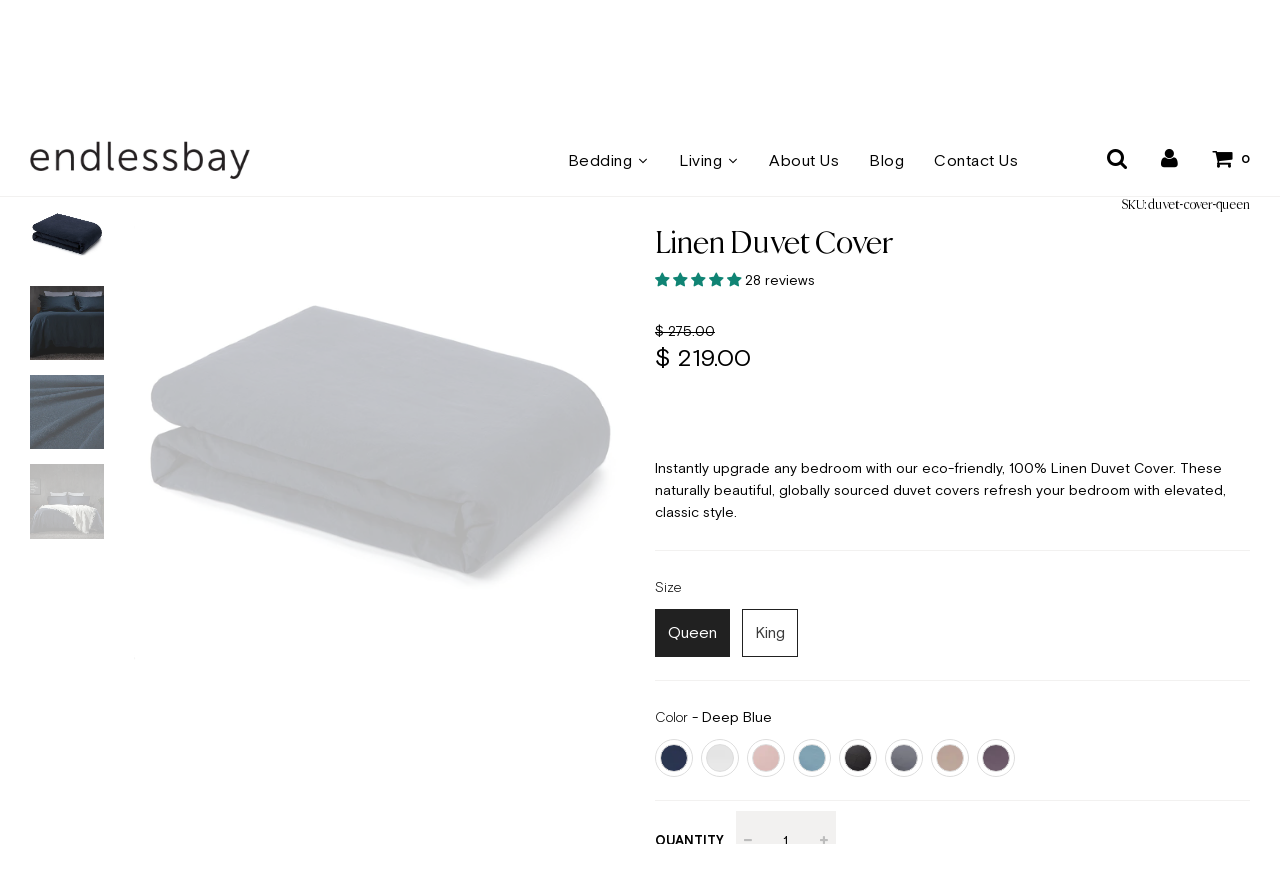

--- FILE ---
content_type: text/html; charset=utf-8
request_url: https://endlessbay.com/products/linen-duvet-cover-deep-blue
body_size: 88893
content:
<!doctype html>
<!--[if IE 8]><html class="no-js lt-ie9" lang="en"> <![endif]-->
<!--[if IE 9 ]><html class="ie9 no-js"> <![endif]-->
<!--[if (gt IE 9)|!(IE)]><!--> <html class="no-js"> <!--<![endif]-->
<head>
  <!-- Google Tag Manager -->
<script>(function(w,d,s,l,i){w[l]=w[l]||[];w[l].push({'gtm.start':
new Date().getTime(),event:'gtm.js'});var f=d.getElementsByTagName(s)[0],
j=d.createElement(s),dl=l!='dataLayer'?'&l='+l:'';j.async=true;j.src=
'https://www.googletagmanager.com/gtm.js?id='+i+dl;f.parentNode.insertBefore(j,f);
})(window,document,'script','dataLayer','GTM-PF3RJMT');</script>
<!-- End Google Tag Manager -->
<!-- starapps_core_start -->
<!-- This code is automatically managed by StarApps Studio -->
<!-- Please contact support@starapps.studio for any help -->
<!-- File location: snippets/starapps-core.liquid -->


    
<!-- starapps_core_end -->

<!-- Added by AVADA SEO Suite -->






<meta name="twitter:image" content="http://endlessbay.com/cdn/shop/products/Linen-Deep_blue-2.jpg?v=1628792259">
    




<!-- /Added by AVADA SEO Suite -->

  
  

  <!-- Basic page needs ================================================== -->
  <meta charset="utf-8">
  <meta http-equiv="X-UA-Compatible" content="IE=edge">

  

  
  <!-- Title and description ================================================== -->
  <title>
  100% Linen Duvet Covers - King, Queen Deep Blue | Endless Bay &ndash; endlessbay
  </title>

  
  <meta name="description" content="EndlessBay offers 100% premium linen duvet covers Deep Blue that refresh your bedroom with elevated, classic style. Sleep trial, free shipping and painless returns.">
  

  <!-- Helpers ================================================== -->
  <!-- /snippets/social-meta-tags.liquid -->


  <meta property="og:type" content="product">
  <meta property="og:title" content="Linen Duvet Cover">
  
    <meta property="og:image" content="http://endlessbay.com/cdn/shop/products/Linen-Deep_blue-2_grande.jpg?v=1628792259">
    <meta property="og:image:secure_url" content="https://endlessbay.com/cdn/shop/products/Linen-Deep_blue-2_grande.jpg?v=1628792259">
  
    <meta property="og:image" content="http://endlessbay.com/cdn/shop/products/Linen-Deep_blue-6_grande.png?v=1628792261">
    <meta property="og:image:secure_url" content="https://endlessbay.com/cdn/shop/products/Linen-Deep_blue-6_grande.png?v=1628792261">
  
    <meta property="og:image" content="http://endlessbay.com/cdn/shop/products/Linen-Deep_blue-8_grande.png?v=1628792264">
    <meta property="og:image:secure_url" content="https://endlessbay.com/cdn/shop/products/Linen-Deep_blue-8_grande.png?v=1628792264">
  
  <meta property="og:description" content="
Instantly upgrade any bedroom with our eco-friendly, 100% Linen Duvet Cover. These naturally beautiful, globally sourced duvet covers refresh your bedroom with elevated, classic style.

- 100% Belgian flax, regarded for its softness and breathability  
- Regular use and laundering will enhance the linen&#39;s natural sheen and softness
- Handcrafted finishing and hemstitching adds timeless detail and durability
- Linen&#39;s beautiful natural variations and unique texture make each piece one-of-a-kind
- Yarn dyed to preserve craftsmanship
- Designed with a button enclosure along the bottom 
- Oeko-Tex Certified to be free of harmful chemicals
- Comes with a reusable linen bag for storage
- Twin Size:68*88&#39;&#39; Queen Size:90*92&#39;&#39; King Size:98*108&#39;&#39;


WASHING INSTRUCTIONWash before first useMachine wash under 40°cDelicate cycle tumble dryLow ironNon-chlorine bleach">
  <meta property="og:price:amount" content="219.00">
  <meta property="og:price:currency" content="USD">



<meta property="og:url" content="https://endlessbay.com/products/linen-duvet-cover-deep-blue">
<meta property="og:site_name" content="endlessbay">






  <meta name="twitter:card" content="summary">


  <meta name="twitter:title" content="Linen Duvet Cover">
  <meta name="twitter:description" content="
Instantly upgrade any bedroom with our eco-friendly, 100% Linen Duvet Cover. These naturally beautiful, globally sourced duvet covers refresh your bedroom with elevated, classic style.

- 100% Belgia">
  <meta name="twitter:image" content="https://endlessbay.com/cdn/shop/products/Linen-Deep_blue-2_grande.jpg?v=1628792259">
  <meta name="twitter:image:width" content="600">
  <meta name="twitter:image:height" content="600">



  <link rel="canonical" href="https://endlessbay.com/products/linen-duvet-cover-deep-blue"/>
  
	<meta name="viewport" content="width=device-width, initial-scale=1, maximum-scale=1, user-scalable=0"/>
  
  <meta name="theme-color" content="#8d9fab">

  <!-- CSS ================================================== -->
  <link href="//endlessbay.com/cdn/shop/t/19/assets/plugins.css?v=13212657364685950731759259441" rel="stylesheet" type="text/css" media="all" />
<link href="//endlessbay.com/cdn/shop/t/19/assets/timber.scss.css?v=113752687464823767091759259442" rel="stylesheet" type="text/css" media="all" />




  <!-- Header hook for plugins ================================================== -->
  

<!-- "snippets/buddha-megamenu-before.liquid" was not rendered, the associated app was uninstalled -->
  <!-- "snippets/buddha-megamenu.liquid" was not rendered, the associated app was uninstalled -->
  <script>window.performance && window.performance.mark && window.performance.mark('shopify.content_for_header.start');</script><meta name="google-site-verification" content="OGQ4xaNtKRTIvVicZDMEQ0WKyDJn8acO_tWLZZkJI6k">
<meta name="facebook-domain-verification" content="0j0bffrxvbvbyyt3zd60jo7chooubf">
<meta id="shopify-digital-wallet" name="shopify-digital-wallet" content="/10789100/digital_wallets/dialog">
<meta name="shopify-checkout-api-token" content="2f17f19f9dd59f743c6e1373131157cd">
<link rel="alternate" type="application/json+oembed" href="https://endlessbay.com/products/linen-duvet-cover-deep-blue.oembed">
<script async="async" src="/checkouts/internal/preloads.js?locale=en-US"></script>
<link rel="preconnect" href="https://shop.app" crossorigin="anonymous">
<script async="async" src="https://shop.app/checkouts/internal/preloads.js?locale=en-US&shop_id=10789100" crossorigin="anonymous"></script>
<script id="apple-pay-shop-capabilities" type="application/json">{"shopId":10789100,"countryCode":"US","currencyCode":"USD","merchantCapabilities":["supports3DS"],"merchantId":"gid:\/\/shopify\/Shop\/10789100","merchantName":"endlessbay","requiredBillingContactFields":["postalAddress","email"],"requiredShippingContactFields":["postalAddress","email"],"shippingType":"shipping","supportedNetworks":["visa","masterCard","amex","discover","elo","jcb"],"total":{"type":"pending","label":"endlessbay","amount":"1.00"},"shopifyPaymentsEnabled":true,"supportsSubscriptions":true}</script>
<script id="shopify-features" type="application/json">{"accessToken":"2f17f19f9dd59f743c6e1373131157cd","betas":["rich-media-storefront-analytics"],"domain":"endlessbay.com","predictiveSearch":true,"shopId":10789100,"locale":"en"}</script>
<script>var Shopify = Shopify || {};
Shopify.shop = "endless-bay.myshopify.com";
Shopify.locale = "en";
Shopify.currency = {"active":"USD","rate":"1.0"};
Shopify.country = "US";
Shopify.theme = {"name":"Flow - IH - 11.25","id":78698840137,"schema_name":"Flow","schema_version":"14.4.1","theme_store_id":801,"role":"main"};
Shopify.theme.handle = "null";
Shopify.theme.style = {"id":null,"handle":null};
Shopify.cdnHost = "endlessbay.com/cdn";
Shopify.routes = Shopify.routes || {};
Shopify.routes.root = "/";</script>
<script type="module">!function(o){(o.Shopify=o.Shopify||{}).modules=!0}(window);</script>
<script>!function(o){function n(){var o=[];function n(){o.push(Array.prototype.slice.apply(arguments))}return n.q=o,n}var t=o.Shopify=o.Shopify||{};t.loadFeatures=n(),t.autoloadFeatures=n()}(window);</script>
<script>
  window.ShopifyPay = window.ShopifyPay || {};
  window.ShopifyPay.apiHost = "shop.app\/pay";
  window.ShopifyPay.redirectState = null;
</script>
<script id="shop-js-analytics" type="application/json">{"pageType":"product"}</script>
<script defer="defer" async type="module" src="//endlessbay.com/cdn/shopifycloud/shop-js/modules/v2/client.init-shop-cart-sync_BT-GjEfc.en.esm.js"></script>
<script defer="defer" async type="module" src="//endlessbay.com/cdn/shopifycloud/shop-js/modules/v2/chunk.common_D58fp_Oc.esm.js"></script>
<script defer="defer" async type="module" src="//endlessbay.com/cdn/shopifycloud/shop-js/modules/v2/chunk.modal_xMitdFEc.esm.js"></script>
<script type="module">
  await import("//endlessbay.com/cdn/shopifycloud/shop-js/modules/v2/client.init-shop-cart-sync_BT-GjEfc.en.esm.js");
await import("//endlessbay.com/cdn/shopifycloud/shop-js/modules/v2/chunk.common_D58fp_Oc.esm.js");
await import("//endlessbay.com/cdn/shopifycloud/shop-js/modules/v2/chunk.modal_xMitdFEc.esm.js");

  window.Shopify.SignInWithShop?.initShopCartSync?.({"fedCMEnabled":true,"windoidEnabled":true});

</script>
<script>
  window.Shopify = window.Shopify || {};
  if (!window.Shopify.featureAssets) window.Shopify.featureAssets = {};
  window.Shopify.featureAssets['shop-js'] = {"shop-cart-sync":["modules/v2/client.shop-cart-sync_DZOKe7Ll.en.esm.js","modules/v2/chunk.common_D58fp_Oc.esm.js","modules/v2/chunk.modal_xMitdFEc.esm.js"],"init-fed-cm":["modules/v2/client.init-fed-cm_B6oLuCjv.en.esm.js","modules/v2/chunk.common_D58fp_Oc.esm.js","modules/v2/chunk.modal_xMitdFEc.esm.js"],"shop-cash-offers":["modules/v2/client.shop-cash-offers_D2sdYoxE.en.esm.js","modules/v2/chunk.common_D58fp_Oc.esm.js","modules/v2/chunk.modal_xMitdFEc.esm.js"],"shop-login-button":["modules/v2/client.shop-login-button_QeVjl5Y3.en.esm.js","modules/v2/chunk.common_D58fp_Oc.esm.js","modules/v2/chunk.modal_xMitdFEc.esm.js"],"pay-button":["modules/v2/client.pay-button_DXTOsIq6.en.esm.js","modules/v2/chunk.common_D58fp_Oc.esm.js","modules/v2/chunk.modal_xMitdFEc.esm.js"],"shop-button":["modules/v2/client.shop-button_DQZHx9pm.en.esm.js","modules/v2/chunk.common_D58fp_Oc.esm.js","modules/v2/chunk.modal_xMitdFEc.esm.js"],"avatar":["modules/v2/client.avatar_BTnouDA3.en.esm.js"],"init-windoid":["modules/v2/client.init-windoid_CR1B-cfM.en.esm.js","modules/v2/chunk.common_D58fp_Oc.esm.js","modules/v2/chunk.modal_xMitdFEc.esm.js"],"init-shop-for-new-customer-accounts":["modules/v2/client.init-shop-for-new-customer-accounts_C_vY_xzh.en.esm.js","modules/v2/client.shop-login-button_QeVjl5Y3.en.esm.js","modules/v2/chunk.common_D58fp_Oc.esm.js","modules/v2/chunk.modal_xMitdFEc.esm.js"],"init-shop-email-lookup-coordinator":["modules/v2/client.init-shop-email-lookup-coordinator_BI7n9ZSv.en.esm.js","modules/v2/chunk.common_D58fp_Oc.esm.js","modules/v2/chunk.modal_xMitdFEc.esm.js"],"init-shop-cart-sync":["modules/v2/client.init-shop-cart-sync_BT-GjEfc.en.esm.js","modules/v2/chunk.common_D58fp_Oc.esm.js","modules/v2/chunk.modal_xMitdFEc.esm.js"],"shop-toast-manager":["modules/v2/client.shop-toast-manager_DiYdP3xc.en.esm.js","modules/v2/chunk.common_D58fp_Oc.esm.js","modules/v2/chunk.modal_xMitdFEc.esm.js"],"init-customer-accounts":["modules/v2/client.init-customer-accounts_D9ZNqS-Q.en.esm.js","modules/v2/client.shop-login-button_QeVjl5Y3.en.esm.js","modules/v2/chunk.common_D58fp_Oc.esm.js","modules/v2/chunk.modal_xMitdFEc.esm.js"],"init-customer-accounts-sign-up":["modules/v2/client.init-customer-accounts-sign-up_iGw4briv.en.esm.js","modules/v2/client.shop-login-button_QeVjl5Y3.en.esm.js","modules/v2/chunk.common_D58fp_Oc.esm.js","modules/v2/chunk.modal_xMitdFEc.esm.js"],"shop-follow-button":["modules/v2/client.shop-follow-button_CqMgW2wH.en.esm.js","modules/v2/chunk.common_D58fp_Oc.esm.js","modules/v2/chunk.modal_xMitdFEc.esm.js"],"checkout-modal":["modules/v2/client.checkout-modal_xHeaAweL.en.esm.js","modules/v2/chunk.common_D58fp_Oc.esm.js","modules/v2/chunk.modal_xMitdFEc.esm.js"],"shop-login":["modules/v2/client.shop-login_D91U-Q7h.en.esm.js","modules/v2/chunk.common_D58fp_Oc.esm.js","modules/v2/chunk.modal_xMitdFEc.esm.js"],"lead-capture":["modules/v2/client.lead-capture_BJmE1dJe.en.esm.js","modules/v2/chunk.common_D58fp_Oc.esm.js","modules/v2/chunk.modal_xMitdFEc.esm.js"],"payment-terms":["modules/v2/client.payment-terms_Ci9AEqFq.en.esm.js","modules/v2/chunk.common_D58fp_Oc.esm.js","modules/v2/chunk.modal_xMitdFEc.esm.js"]};
</script>
<script>(function() {
  var isLoaded = false;
  function asyncLoad() {
    if (isLoaded) return;
    isLoaded = true;
    var urls = ["\/\/d1liekpayvooaz.cloudfront.net\/apps\/customizery\/customizery.js?shop=endless-bay.myshopify.com","https:\/\/seo.apps.avada.io\/avada-seo-installed.js?shop=endless-bay.myshopify.com","https:\/\/s3.amazonaws.com\/pixelpop\/usercontent\/scripts\/e25f9605-184f-4ccc-907f-b26e717c2b85\/pixelpop.js?shop=endless-bay.myshopify.com","https:\/\/static.ablestar.app\/link-manager\/404-tracker\/10789100\/5eae6577-47f7-4c0e-80bb-c04ffe37d777.js?shop=endless-bay.myshopify.com","https:\/\/na.shgcdn3.com\/pixel-collector.js?shop=endless-bay.myshopify.com"];
    for (var i = 0; i < urls.length; i++) {
      var s = document.createElement('script');
      s.type = 'text/javascript';
      s.async = true;
      s.src = urls[i];
      var x = document.getElementsByTagName('script')[0];
      x.parentNode.insertBefore(s, x);
    }
  };
  if(window.attachEvent) {
    window.attachEvent('onload', asyncLoad);
  } else {
    window.addEventListener('load', asyncLoad, false);
  }
})();</script>
<script id="__st">var __st={"a":10789100,"offset":-28800,"reqid":"fd145f7d-2492-4e81-a3d6-7f92ada7ac2e-1769235205","pageurl":"endlessbay.com\/products\/linen-duvet-cover-deep-blue","u":"23c1216e840f","p":"product","rtyp":"product","rid":4414642847817};</script>
<script>window.ShopifyPaypalV4VisibilityTracking = true;</script>
<script id="captcha-bootstrap">!function(){'use strict';const t='contact',e='account',n='new_comment',o=[[t,t],['blogs',n],['comments',n],[t,'customer']],c=[[e,'customer_login'],[e,'guest_login'],[e,'recover_customer_password'],[e,'create_customer']],r=t=>t.map((([t,e])=>`form[action*='/${t}']:not([data-nocaptcha='true']) input[name='form_type'][value='${e}']`)).join(','),a=t=>()=>t?[...document.querySelectorAll(t)].map((t=>t.form)):[];function s(){const t=[...o],e=r(t);return a(e)}const i='password',u='form_key',d=['recaptcha-v3-token','g-recaptcha-response','h-captcha-response',i],f=()=>{try{return window.sessionStorage}catch{return}},m='__shopify_v',_=t=>t.elements[u];function p(t,e,n=!1){try{const o=window.sessionStorage,c=JSON.parse(o.getItem(e)),{data:r}=function(t){const{data:e,action:n}=t;return t[m]||n?{data:e,action:n}:{data:t,action:n}}(c);for(const[e,n]of Object.entries(r))t.elements[e]&&(t.elements[e].value=n);n&&o.removeItem(e)}catch(o){console.error('form repopulation failed',{error:o})}}const l='form_type',E='cptcha';function T(t){t.dataset[E]=!0}const w=window,h=w.document,L='Shopify',v='ce_forms',y='captcha';let A=!1;((t,e)=>{const n=(g='f06e6c50-85a8-45c8-87d0-21a2b65856fe',I='https://cdn.shopify.com/shopifycloud/storefront-forms-hcaptcha/ce_storefront_forms_captcha_hcaptcha.v1.5.2.iife.js',D={infoText:'Protected by hCaptcha',privacyText:'Privacy',termsText:'Terms'},(t,e,n)=>{const o=w[L][v],c=o.bindForm;if(c)return c(t,g,e,D).then(n);var r;o.q.push([[t,g,e,D],n]),r=I,A||(h.body.append(Object.assign(h.createElement('script'),{id:'captcha-provider',async:!0,src:r})),A=!0)});var g,I,D;w[L]=w[L]||{},w[L][v]=w[L][v]||{},w[L][v].q=[],w[L][y]=w[L][y]||{},w[L][y].protect=function(t,e){n(t,void 0,e),T(t)},Object.freeze(w[L][y]),function(t,e,n,w,h,L){const[v,y,A,g]=function(t,e,n){const i=e?o:[],u=t?c:[],d=[...i,...u],f=r(d),m=r(i),_=r(d.filter((([t,e])=>n.includes(e))));return[a(f),a(m),a(_),s()]}(w,h,L),I=t=>{const e=t.target;return e instanceof HTMLFormElement?e:e&&e.form},D=t=>v().includes(t);t.addEventListener('submit',(t=>{const e=I(t);if(!e)return;const n=D(e)&&!e.dataset.hcaptchaBound&&!e.dataset.recaptchaBound,o=_(e),c=g().includes(e)&&(!o||!o.value);(n||c)&&t.preventDefault(),c&&!n&&(function(t){try{if(!f())return;!function(t){const e=f();if(!e)return;const n=_(t);if(!n)return;const o=n.value;o&&e.removeItem(o)}(t);const e=Array.from(Array(32),(()=>Math.random().toString(36)[2])).join('');!function(t,e){_(t)||t.append(Object.assign(document.createElement('input'),{type:'hidden',name:u})),t.elements[u].value=e}(t,e),function(t,e){const n=f();if(!n)return;const o=[...t.querySelectorAll(`input[type='${i}']`)].map((({name:t})=>t)),c=[...d,...o],r={};for(const[a,s]of new FormData(t).entries())c.includes(a)||(r[a]=s);n.setItem(e,JSON.stringify({[m]:1,action:t.action,data:r}))}(t,e)}catch(e){console.error('failed to persist form',e)}}(e),e.submit())}));const S=(t,e)=>{t&&!t.dataset[E]&&(n(t,e.some((e=>e===t))),T(t))};for(const o of['focusin','change'])t.addEventListener(o,(t=>{const e=I(t);D(e)&&S(e,y())}));const B=e.get('form_key'),M=e.get(l),P=B&&M;t.addEventListener('DOMContentLoaded',(()=>{const t=y();if(P)for(const e of t)e.elements[l].value===M&&p(e,B);[...new Set([...A(),...v().filter((t=>'true'===t.dataset.shopifyCaptcha))])].forEach((e=>S(e,t)))}))}(h,new URLSearchParams(w.location.search),n,t,e,['guest_login'])})(!0,!0)}();</script>
<script integrity="sha256-4kQ18oKyAcykRKYeNunJcIwy7WH5gtpwJnB7kiuLZ1E=" data-source-attribution="shopify.loadfeatures" defer="defer" src="//endlessbay.com/cdn/shopifycloud/storefront/assets/storefront/load_feature-a0a9edcb.js" crossorigin="anonymous"></script>
<script crossorigin="anonymous" defer="defer" src="//endlessbay.com/cdn/shopifycloud/storefront/assets/shopify_pay/storefront-65b4c6d7.js?v=20250812"></script>
<script data-source-attribution="shopify.dynamic_checkout.dynamic.init">var Shopify=Shopify||{};Shopify.PaymentButton=Shopify.PaymentButton||{isStorefrontPortableWallets:!0,init:function(){window.Shopify.PaymentButton.init=function(){};var t=document.createElement("script");t.src="https://endlessbay.com/cdn/shopifycloud/portable-wallets/latest/portable-wallets.en.js",t.type="module",document.head.appendChild(t)}};
</script>
<script data-source-attribution="shopify.dynamic_checkout.buyer_consent">
  function portableWalletsHideBuyerConsent(e){var t=document.getElementById("shopify-buyer-consent"),n=document.getElementById("shopify-subscription-policy-button");t&&n&&(t.classList.add("hidden"),t.setAttribute("aria-hidden","true"),n.removeEventListener("click",e))}function portableWalletsShowBuyerConsent(e){var t=document.getElementById("shopify-buyer-consent"),n=document.getElementById("shopify-subscription-policy-button");t&&n&&(t.classList.remove("hidden"),t.removeAttribute("aria-hidden"),n.addEventListener("click",e))}window.Shopify?.PaymentButton&&(window.Shopify.PaymentButton.hideBuyerConsent=portableWalletsHideBuyerConsent,window.Shopify.PaymentButton.showBuyerConsent=portableWalletsShowBuyerConsent);
</script>
<script data-source-attribution="shopify.dynamic_checkout.cart.bootstrap">document.addEventListener("DOMContentLoaded",(function(){function t(){return document.querySelector("shopify-accelerated-checkout-cart, shopify-accelerated-checkout")}if(t())Shopify.PaymentButton.init();else{new MutationObserver((function(e,n){t()&&(Shopify.PaymentButton.init(),n.disconnect())})).observe(document.body,{childList:!0,subtree:!0})}}));
</script>
<link id="shopify-accelerated-checkout-styles" rel="stylesheet" media="screen" href="https://endlessbay.com/cdn/shopifycloud/portable-wallets/latest/accelerated-checkout-backwards-compat.css" crossorigin="anonymous">
<style id="shopify-accelerated-checkout-cart">
        #shopify-buyer-consent {
  margin-top: 1em;
  display: inline-block;
  width: 100%;
}

#shopify-buyer-consent.hidden {
  display: none;
}

#shopify-subscription-policy-button {
  background: none;
  border: none;
  padding: 0;
  text-decoration: underline;
  font-size: inherit;
  cursor: pointer;
}

#shopify-subscription-policy-button::before {
  box-shadow: none;
}

      </style>

<script>window.performance && window.performance.mark && window.performance.mark('shopify.content_for_header.end');</script><!-- /snippets/oldIE-js.liquid -->


<!--[if lt IE 9]>
<script src="//cdnjs.cloudflare.com/ajax/libs/html5shiv/3.7.2/html5shiv.min.js" type="text/javascript"></script>
<script src="//endlessbay.com/cdn/shop/t/19/assets/respond.min.js?v=52248677837542619231574703184" type="text/javascript"></script>
<link href="//endlessbay.com/cdn/shop/t/19/assets/respond-proxy.html" id="respond-proxy" rel="respond-proxy" />
<link href="//endlessbay.com/search?q=d45321ae300cf8714fe9955b4020ce57" id="respond-redirect" rel="respond-redirect" />
<script src="//endlessbay.com/search?q=d45321ae300cf8714fe9955b4020ce57" type="text/javascript"></script>
<![endif]-->



  <script src="//endlessbay.com/cdn/shop/t/19/assets/jquery-3.3.1.min.js?v=23846495244194134081574703179" type="text/javascript"></script>
<script src="//endlessbay.com/cdn/shop/t/19/assets/modernizr.min.js?v=137617515274177302221574703180" type="text/javascript"></script>

  


  
<script type="text/javascript">
	
		var productSIHHandle = 'linen-duvet-cover-deep-blue';
	
	var isCartPage = false;
	
</script>
<script type="text/javascript">var show_classic_device = '0';var show_touch_device = '0';</script>
  
  <link rel="stylesheet" type="text/css" href="//cdn.jsdelivr.net/npm/slick-carousel@1.8.1/slick/slick.css"/>
    <link rel="stylesheet" type="text/css" href="//cdn.jsdelivr.net/npm/slick-carousel@1.8.1/slick/slick-theme.css"/>
  <link rel="stylesheet" href="https://use.typekit.net/ngg4caz.css">
  
  
  
  
<script async='async' src='https://variantimages.upsell-apps.com/script.js?shop=endless-bay.myshopify.com'></script>  

  

<script type="text/javascript">
  
    window.SHG_CUSTOMER = null;
  
</script>










<!-- SEO, JSON‑LD, Schema --> 
 
        
        

        
        
        
  










<!-- BEGIN app block: shopify://apps/swatch-king/blocks/variant-swatch-king/0850b1e4-ba30-4a0d-a8f4-f9a939276d7d -->


















































  <script>
    window.vsk_data = function(){
      return {
        "block_collection_settings": {"alignment":"center","enable":true,"swatch_location":"Default","switch_on_hover":false,"preselect_variant":false,"current_template":"product"},
        "currency": "USD",
        "currency_symbol": "$",
        "primary_locale": "en",
        "localized_string": {},
        "app_setting_styles": {"products_swatch_presentation":{"slide_left_button_svg":"","slide_right_button_svg":""},"collections_swatch_presentation":{"minified":false,"minified_products":false,"minified_template":"+{count}","slide_left_button_svg":"","minified_display_count":[3,6],"slide_right_button_svg":""}},
        "app_setting": {"display_logs":false,"default_preset":120255,"pre_hide_strategy":"hide-all-theme-selectors","swatch_url_source":"cdn","product_data_source":"js"},
        "app_setting_config": {"app_execution_strategy":"all","collections_options_disabled":null,"default_swatch_image":"","do_not_select_an_option":{"text":"Select a {{ option_name }}","status":true,"control_add_to_cart":true,"allow_virtual_trigger":true,"make_a_selection_text":"Select a {{ option_name }}","auto_select_options_list":[]},"history_free_group_navigation":false,"notranslate":false,"products_options_disabled":null,"size_chart":{"type":"theme","labels":"size,sizes,taille,größe,tamanho,tamaño,koko,サイズ","position":"right","size_chart_app":"","size_chart_app_css":"","size_chart_app_selector":""},"session_storage_timeout_seconds":60,"enable_swatch":{"cart":{"enable_on_cart_product_grid":true,"enable_on_cart_featured_product":true},"home":{"enable_on_home_product_grid":true,"enable_on_home_featured_product":true},"pages":{"enable_on_custom_product_grid":true,"enable_on_custom_featured_product":true},"article":{"enable_on_article_product_grid":true,"enable_on_article_featured_product":true},"products":{"enable_on_main_product":true,"enable_on_product_grid":true},"collections":{"enable_on_collection_quick_view":true,"enable_on_collection_product_grid":true},"list_collections":{"enable_on_list_collection_quick_view":true,"enable_on_list_collection_product_grid":true}},"product_template":{"group_swatches":true,"variant_swatches":true},"product_batch_size":250,"use_optimized_urls":true,"enable_error_tracking":false,"enable_event_tracking":false,"preset_badge":{"order":[{"name":"sold_out","order":0},{"name":"sale","order":1},{"name":"new","order":2}],"new_badge_text":"NEW","new_badge_color":"#FFFFFF","sale_badge_text":"SALE","sale_badge_color":"#FFFFFF","new_badge_bg_color":"#121212D1","sale_badge_bg_color":"#D91C01D1","sold_out_badge_text":"SOLD OUT","sold_out_badge_color":"#FFFFFF","new_show_when_all_same":false,"sale_show_when_all_same":false,"sold_out_badge_bg_color":"#BBBBBBD1","new_product_max_duration":90,"sold_out_show_when_all_same":true,"min_price_diff_for_sale_badge":5}},
        "theme_settings_map": {"39429800009":67401,"42192699465":67401,"42248470601":67401,"42611769417":67401,"43535401033":67401,"78498824265":305,"81219518537":305,"122150453321":305,"122043139":94822,"31959253065":94822,"35027386441":67401,"120336613449":350370,"78698840137":305,"37533253705":67401,"78933571":94822,"78699036745":305},
        "theme_settings": {"67401":{"id":67401,"configurations":{"products":{"theme_type":"dawn","swatch_root":{"position":"before","selector":"form[action=\"\/cart\/add\"]:not([id*=\"install\"]):not([id*=\"bar\"])","groups_selector":"","section_selector":"[id*=\"shopify\"][id*=\"main\"][id*=\"template\"], [class*=\"featured\"][class*=\"product\"]:not([class*=\"collection\"]):not([class*=\"gallery\"]):not([class*=\"item\"]):not([class*=\"heading\"]), [class*=\"index\"] [data-section-type=\"product\"], [data-section-type=\"featured-product\"],  [class*=\"index\"] [data-section-type=\"product-template\"], [data-product-type=\"featured\"]","secondary_position":"","secondary_selector":"","use_section_as_root":true},"option_selectors":"[class*=\"variant\"] input[type=\"radio\"],\n[class*=\"form\"] input[type=\"radio\"],\n[class*=\"option\"] input[type=\"radio\"],\n[class*=\"form\"] select:not([name=\"id\"]),\n[class*=\"option\"] select:not([name=\"id\"]),\n[class*=\"variant\"] select:not([name=\"id\"])","selectors_to_hide":["variant-radios, variant-selects, product-variants, variant-selection, product-variant-selector, [class*=\"option\"][class*=\"selector\"], .selector-wrapper:not([class*=\"qty\"]):not([class*=\"quantity\"]), .variant-wrapper, .product-form__variants, .product-form__swatches, .swatches__container, [class*=\"variant\"][class*=\"picker\"], .product-variants, .product__variant-select, .variations"],"json_data_selector":"","add_to_cart_selector":"[name=\"add\"], [data-action*=\"add\"][data-action*=\"cart\"], [data-product-atc],  [id*=\"addToCart\"], [data-add-button], [value=\"Add to cart\"]","custom_button_params":{"data":[{"value_attribute":"data-value","option_attribute":"data-name"}],"selected_selector":".active"},"option_index_attributes":["data-index","data-option-position","data-object","data-product-option","data-option-index","name","data-escape"],"add_to_cart_text_selector":"[name=\"add\"] \u003e span:not([class*=\"load\"]):not([class*=\"added\"]):not([class*=\"complete\"]):not([class*=\"symbol\"]), [data-add-to-cart-text], .atc-button--text, [data-add-button-text]","selectors_to_hide_override":"","add_to_cart_enabled_classes":"","add_to_cart_disabled_classes":""},"collections":{"grid_updates":[{"name":"price","template":"\u003cdiv class=\"price price--on-sale\"\u003e\n\u003cspan class=\"price-item price-item--regular\" {display_on_sale}\u003e{compare_at_price_with_format}\u003c\/span\u003e\n\u003cspan {display_on_sale}\u003e\u0026nbsp\u003c\/span\u003e\n\u003cspan class=\"price-item price-item--sale\" \u003e{price_with_format}\u003c\/span\u003e\n\u003c\/div\u003e","display_position":"replace","display_selector":"[class*=\"Price\"][class*=\"Heading\"], .grid-product__price, .price:not(.price-list .price), .product-price, .price-list, .product-grid--price, .product-card__price, .product__price, product-price, .product-item__price, [data-price-wrapper], .product-list-item-price, .product-item-price","element_selector":""}],"data_selectors":{"url":"a","title":"[class*=\"title\"], [class*=\"heading\"]","attributes":[],"form_input":"[name=\"id\"]","featured_image":"img:nth-child(1):not([class*=\"second\"] img):not(.product-item__bg__inner img):not([class*=\"two\"] img):not([class*=\"hidden\"] img), img[class*=\"primary\"], [class*=\"primary\"] img, .reveal img:not(.hidden img), [class*=\"main\"][class*=\"image\"] picture, [data-primary-media] img","secondary_image":"[class*=\"secondary\"] img:nth-child(2):not([class*=\"with\"]):not([class*=\"has\"]):not([class*=\"show\"]):not([class*=\"primary\"] img), .product-item__bg__under img, img[class*=\"alternate\"], .media--hover-effect img:nth-child(2), .hidden img, img.hidden, picture[style*=\"none\"], .not-first img, .product--hover-image img, .product-thumb-hover img, img.secondary-media-hidden, img[class*=\"secondary\"]"},"attribute_updates":[{"selector":"","template":"","attribute":""}],"selectors_to_hide":[],"json_data_selector":"[sa-swatch-json]","swatch_root_selector":".ProductItem, .product-item, .product-block, .grid-view-item, .product-grid li.grid__item, .grid-product, .product-grid-item, .type-product-grid-item, .product-card, .product-index, .grid .card:not(.grid__item .card), .grid product-card, .product-list-item, .product--root, .product-thumbnail, .collection-page__product, [data-product-item], [data-product-grid-item], [data-product-grid]","swatch_display_options":[{"label":"After image","position":"before","selector":"[class*=\"content\"][class*=\"card\"], [class*=\"info\"][class*=\"card\"], [class*=\"Info\"][class*=\"Item\"], [class*=\"info\"][class*=\"product\"]:not([class*=\"inner\"]),  [class*=\"grid\"][class*=\"meta\"], .product-details, [class*=\"product\"][class*=\"caption\"]"},{"label":"After price","position":"after","selector":"[class*=\"Price\"][class*=\"Heading\"], .grid-product__price, .price:not(.price-list .price), .product-price, .price-list, .product-grid--price, .product-card__price, .product__price, product-price, .product-item__price, [data-price-wrapper], .product-list-item-price, .product-item-price"},{"label":"After title","position":"after","selector":"[class*=\"title\"], [class*=\"heading\"]"}]}},"settings":{"products":{"handleize":false,"init_deferred":false,"label_split_symbol":":","size_chart_selector":"[aria-controls*=\"size-chart\"],[aria-controls*=\"size-guide\"]","persist_group_variant":true,"hide_single_value_option":"none"},"collections":{"layer_index":2,"display_label":false,"continuous_lookup":3000,"json_data_from_api":true,"label_split_symbol":"-","price_trailing_zeroes":false,"hide_single_value_option":"none"}},"custom_scripts":[],"custom_css":"","theme_store_ids":[],"schema_theme_names":["Simolux"],"pre_hide_css_code":null},"67401":{"id":67401,"configurations":{"products":{"theme_type":"dawn","swatch_root":{"position":"before","selector":"form[action=\"\/cart\/add\"]:not([id*=\"install\"]):not([id*=\"bar\"])","groups_selector":"","section_selector":"[id*=\"shopify\"][id*=\"main\"][id*=\"template\"], [class*=\"featured\"][class*=\"product\"]:not([class*=\"collection\"]):not([class*=\"gallery\"]):not([class*=\"item\"]):not([class*=\"heading\"]), [class*=\"index\"] [data-section-type=\"product\"], [data-section-type=\"featured-product\"],  [class*=\"index\"] [data-section-type=\"product-template\"], [data-product-type=\"featured\"]","secondary_position":"","secondary_selector":"","use_section_as_root":true},"option_selectors":"[class*=\"variant\"] input[type=\"radio\"],\n[class*=\"form\"] input[type=\"radio\"],\n[class*=\"option\"] input[type=\"radio\"],\n[class*=\"form\"] select:not([name=\"id\"]),\n[class*=\"option\"] select:not([name=\"id\"]),\n[class*=\"variant\"] select:not([name=\"id\"])","selectors_to_hide":["variant-radios, variant-selects, product-variants, variant-selection, product-variant-selector, [class*=\"option\"][class*=\"selector\"], .selector-wrapper:not([class*=\"qty\"]):not([class*=\"quantity\"]), .variant-wrapper, .product-form__variants, .product-form__swatches, .swatches__container, [class*=\"variant\"][class*=\"picker\"], .product-variants, .product__variant-select, .variations"],"json_data_selector":"","add_to_cart_selector":"[name=\"add\"], [data-action*=\"add\"][data-action*=\"cart\"], [data-product-atc],  [id*=\"addToCart\"], [data-add-button], [value=\"Add to cart\"]","custom_button_params":{"data":[{"value_attribute":"data-value","option_attribute":"data-name"}],"selected_selector":".active"},"option_index_attributes":["data-index","data-option-position","data-object","data-product-option","data-option-index","name","data-escape"],"add_to_cart_text_selector":"[name=\"add\"] \u003e span:not([class*=\"load\"]):not([class*=\"added\"]):not([class*=\"complete\"]):not([class*=\"symbol\"]), [data-add-to-cart-text], .atc-button--text, [data-add-button-text]","selectors_to_hide_override":"","add_to_cart_enabled_classes":"","add_to_cart_disabled_classes":""},"collections":{"grid_updates":[{"name":"price","template":"\u003cdiv class=\"price price--on-sale\"\u003e\n\u003cspan class=\"price-item price-item--regular\" {display_on_sale}\u003e{compare_at_price_with_format}\u003c\/span\u003e\n\u003cspan {display_on_sale}\u003e\u0026nbsp\u003c\/span\u003e\n\u003cspan class=\"price-item price-item--sale\" \u003e{price_with_format}\u003c\/span\u003e\n\u003c\/div\u003e","display_position":"replace","display_selector":"[class*=\"Price\"][class*=\"Heading\"], .grid-product__price, .price:not(.price-list .price), .product-price, .price-list, .product-grid--price, .product-card__price, .product__price, product-price, .product-item__price, [data-price-wrapper], .product-list-item-price, .product-item-price","element_selector":""}],"data_selectors":{"url":"a","title":"[class*=\"title\"], [class*=\"heading\"]","attributes":[],"form_input":"[name=\"id\"]","featured_image":"img:nth-child(1):not([class*=\"second\"] img):not(.product-item__bg__inner img):not([class*=\"two\"] img):not([class*=\"hidden\"] img), img[class*=\"primary\"], [class*=\"primary\"] img, .reveal img:not(.hidden img), [class*=\"main\"][class*=\"image\"] picture, [data-primary-media] img","secondary_image":"[class*=\"secondary\"] img:nth-child(2):not([class*=\"with\"]):not([class*=\"has\"]):not([class*=\"show\"]):not([class*=\"primary\"] img), .product-item__bg__under img, img[class*=\"alternate\"], .media--hover-effect img:nth-child(2), .hidden img, img.hidden, picture[style*=\"none\"], .not-first img, .product--hover-image img, .product-thumb-hover img, img.secondary-media-hidden, img[class*=\"secondary\"]"},"attribute_updates":[{"selector":"","template":"","attribute":""}],"selectors_to_hide":[],"json_data_selector":"[sa-swatch-json]","swatch_root_selector":".ProductItem, .product-item, .product-block, .grid-view-item, .product-grid li.grid__item, .grid-product, .product-grid-item, .type-product-grid-item, .product-card, .product-index, .grid .card:not(.grid__item .card), .grid product-card, .product-list-item, .product--root, .product-thumbnail, .collection-page__product, [data-product-item], [data-product-grid-item], [data-product-grid]","swatch_display_options":[{"label":"After image","position":"before","selector":"[class*=\"content\"][class*=\"card\"], [class*=\"info\"][class*=\"card\"], [class*=\"Info\"][class*=\"Item\"], [class*=\"info\"][class*=\"product\"]:not([class*=\"inner\"]),  [class*=\"grid\"][class*=\"meta\"], .product-details, [class*=\"product\"][class*=\"caption\"]"},{"label":"After price","position":"after","selector":"[class*=\"Price\"][class*=\"Heading\"], .grid-product__price, .price:not(.price-list .price), .product-price, .price-list, .product-grid--price, .product-card__price, .product__price, product-price, .product-item__price, [data-price-wrapper], .product-list-item-price, .product-item-price"},{"label":"After title","position":"after","selector":"[class*=\"title\"], [class*=\"heading\"]"}]}},"settings":{"products":{"handleize":false,"init_deferred":false,"label_split_symbol":":","size_chart_selector":"[aria-controls*=\"size-chart\"],[aria-controls*=\"size-guide\"]","persist_group_variant":true,"hide_single_value_option":"none"},"collections":{"layer_index":2,"display_label":false,"continuous_lookup":3000,"json_data_from_api":true,"label_split_symbol":"-","price_trailing_zeroes":false,"hide_single_value_option":"none"}},"custom_scripts":[],"custom_css":"","theme_store_ids":[],"schema_theme_names":["Simolux"],"pre_hide_css_code":null},"67401":{"id":67401,"configurations":{"products":{"theme_type":"dawn","swatch_root":{"position":"before","selector":"form[action=\"\/cart\/add\"]:not([id*=\"install\"]):not([id*=\"bar\"])","groups_selector":"","section_selector":"[id*=\"shopify\"][id*=\"main\"][id*=\"template\"], [class*=\"featured\"][class*=\"product\"]:not([class*=\"collection\"]):not([class*=\"gallery\"]):not([class*=\"item\"]):not([class*=\"heading\"]), [class*=\"index\"] [data-section-type=\"product\"], [data-section-type=\"featured-product\"],  [class*=\"index\"] [data-section-type=\"product-template\"], [data-product-type=\"featured\"]","secondary_position":"","secondary_selector":"","use_section_as_root":true},"option_selectors":"[class*=\"variant\"] input[type=\"radio\"],\n[class*=\"form\"] input[type=\"radio\"],\n[class*=\"option\"] input[type=\"radio\"],\n[class*=\"form\"] select:not([name=\"id\"]),\n[class*=\"option\"] select:not([name=\"id\"]),\n[class*=\"variant\"] select:not([name=\"id\"])","selectors_to_hide":["variant-radios, variant-selects, product-variants, variant-selection, product-variant-selector, [class*=\"option\"][class*=\"selector\"], .selector-wrapper:not([class*=\"qty\"]):not([class*=\"quantity\"]), .variant-wrapper, .product-form__variants, .product-form__swatches, .swatches__container, [class*=\"variant\"][class*=\"picker\"], .product-variants, .product__variant-select, .variations"],"json_data_selector":"","add_to_cart_selector":"[name=\"add\"], [data-action*=\"add\"][data-action*=\"cart\"], [data-product-atc],  [id*=\"addToCart\"], [data-add-button], [value=\"Add to cart\"]","custom_button_params":{"data":[{"value_attribute":"data-value","option_attribute":"data-name"}],"selected_selector":".active"},"option_index_attributes":["data-index","data-option-position","data-object","data-product-option","data-option-index","name","data-escape"],"add_to_cart_text_selector":"[name=\"add\"] \u003e span:not([class*=\"load\"]):not([class*=\"added\"]):not([class*=\"complete\"]):not([class*=\"symbol\"]), [data-add-to-cart-text], .atc-button--text, [data-add-button-text]","selectors_to_hide_override":"","add_to_cart_enabled_classes":"","add_to_cart_disabled_classes":""},"collections":{"grid_updates":[{"name":"price","template":"\u003cdiv class=\"price price--on-sale\"\u003e\n\u003cspan class=\"price-item price-item--regular\" {display_on_sale}\u003e{compare_at_price_with_format}\u003c\/span\u003e\n\u003cspan {display_on_sale}\u003e\u0026nbsp\u003c\/span\u003e\n\u003cspan class=\"price-item price-item--sale\" \u003e{price_with_format}\u003c\/span\u003e\n\u003c\/div\u003e","display_position":"replace","display_selector":"[class*=\"Price\"][class*=\"Heading\"], .grid-product__price, .price:not(.price-list .price), .product-price, .price-list, .product-grid--price, .product-card__price, .product__price, product-price, .product-item__price, [data-price-wrapper], .product-list-item-price, .product-item-price","element_selector":""}],"data_selectors":{"url":"a","title":"[class*=\"title\"], [class*=\"heading\"]","attributes":[],"form_input":"[name=\"id\"]","featured_image":"img:nth-child(1):not([class*=\"second\"] img):not(.product-item__bg__inner img):not([class*=\"two\"] img):not([class*=\"hidden\"] img), img[class*=\"primary\"], [class*=\"primary\"] img, .reveal img:not(.hidden img), [class*=\"main\"][class*=\"image\"] picture, [data-primary-media] img","secondary_image":"[class*=\"secondary\"] img:nth-child(2):not([class*=\"with\"]):not([class*=\"has\"]):not([class*=\"show\"]):not([class*=\"primary\"] img), .product-item__bg__under img, img[class*=\"alternate\"], .media--hover-effect img:nth-child(2), .hidden img, img.hidden, picture[style*=\"none\"], .not-first img, .product--hover-image img, .product-thumb-hover img, img.secondary-media-hidden, img[class*=\"secondary\"]"},"attribute_updates":[{"selector":"","template":"","attribute":""}],"selectors_to_hide":[],"json_data_selector":"[sa-swatch-json]","swatch_root_selector":".ProductItem, .product-item, .product-block, .grid-view-item, .product-grid li.grid__item, .grid-product, .product-grid-item, .type-product-grid-item, .product-card, .product-index, .grid .card:not(.grid__item .card), .grid product-card, .product-list-item, .product--root, .product-thumbnail, .collection-page__product, [data-product-item], [data-product-grid-item], [data-product-grid]","swatch_display_options":[{"label":"After image","position":"before","selector":"[class*=\"content\"][class*=\"card\"], [class*=\"info\"][class*=\"card\"], [class*=\"Info\"][class*=\"Item\"], [class*=\"info\"][class*=\"product\"]:not([class*=\"inner\"]),  [class*=\"grid\"][class*=\"meta\"], .product-details, [class*=\"product\"][class*=\"caption\"]"},{"label":"After price","position":"after","selector":"[class*=\"Price\"][class*=\"Heading\"], .grid-product__price, .price:not(.price-list .price), .product-price, .price-list, .product-grid--price, .product-card__price, .product__price, product-price, .product-item__price, [data-price-wrapper], .product-list-item-price, .product-item-price"},{"label":"After title","position":"after","selector":"[class*=\"title\"], [class*=\"heading\"]"}]}},"settings":{"products":{"handleize":false,"init_deferred":false,"label_split_symbol":":","size_chart_selector":"[aria-controls*=\"size-chart\"],[aria-controls*=\"size-guide\"]","persist_group_variant":true,"hide_single_value_option":"none"},"collections":{"layer_index":2,"display_label":false,"continuous_lookup":3000,"json_data_from_api":true,"label_split_symbol":"-","price_trailing_zeroes":false,"hide_single_value_option":"none"}},"custom_scripts":[],"custom_css":"","theme_store_ids":[],"schema_theme_names":["Simolux"],"pre_hide_css_code":null},"67401":{"id":67401,"configurations":{"products":{"theme_type":"dawn","swatch_root":{"position":"before","selector":"form[action=\"\/cart\/add\"]:not([id*=\"install\"]):not([id*=\"bar\"])","groups_selector":"","section_selector":"[id*=\"shopify\"][id*=\"main\"][id*=\"template\"], [class*=\"featured\"][class*=\"product\"]:not([class*=\"collection\"]):not([class*=\"gallery\"]):not([class*=\"item\"]):not([class*=\"heading\"]), [class*=\"index\"] [data-section-type=\"product\"], [data-section-type=\"featured-product\"],  [class*=\"index\"] [data-section-type=\"product-template\"], [data-product-type=\"featured\"]","secondary_position":"","secondary_selector":"","use_section_as_root":true},"option_selectors":"[class*=\"variant\"] input[type=\"radio\"],\n[class*=\"form\"] input[type=\"radio\"],\n[class*=\"option\"] input[type=\"radio\"],\n[class*=\"form\"] select:not([name=\"id\"]),\n[class*=\"option\"] select:not([name=\"id\"]),\n[class*=\"variant\"] select:not([name=\"id\"])","selectors_to_hide":["variant-radios, variant-selects, product-variants, variant-selection, product-variant-selector, [class*=\"option\"][class*=\"selector\"], .selector-wrapper:not([class*=\"qty\"]):not([class*=\"quantity\"]), .variant-wrapper, .product-form__variants, .product-form__swatches, .swatches__container, [class*=\"variant\"][class*=\"picker\"], .product-variants, .product__variant-select, .variations"],"json_data_selector":"","add_to_cart_selector":"[name=\"add\"], [data-action*=\"add\"][data-action*=\"cart\"], [data-product-atc],  [id*=\"addToCart\"], [data-add-button], [value=\"Add to cart\"]","custom_button_params":{"data":[{"value_attribute":"data-value","option_attribute":"data-name"}],"selected_selector":".active"},"option_index_attributes":["data-index","data-option-position","data-object","data-product-option","data-option-index","name","data-escape"],"add_to_cart_text_selector":"[name=\"add\"] \u003e span:not([class*=\"load\"]):not([class*=\"added\"]):not([class*=\"complete\"]):not([class*=\"symbol\"]), [data-add-to-cart-text], .atc-button--text, [data-add-button-text]","selectors_to_hide_override":"","add_to_cart_enabled_classes":"","add_to_cart_disabled_classes":""},"collections":{"grid_updates":[{"name":"price","template":"\u003cdiv class=\"price price--on-sale\"\u003e\n\u003cspan class=\"price-item price-item--regular\" {display_on_sale}\u003e{compare_at_price_with_format}\u003c\/span\u003e\n\u003cspan {display_on_sale}\u003e\u0026nbsp\u003c\/span\u003e\n\u003cspan class=\"price-item price-item--sale\" \u003e{price_with_format}\u003c\/span\u003e\n\u003c\/div\u003e","display_position":"replace","display_selector":"[class*=\"Price\"][class*=\"Heading\"], .grid-product__price, .price:not(.price-list .price), .product-price, .price-list, .product-grid--price, .product-card__price, .product__price, product-price, .product-item__price, [data-price-wrapper], .product-list-item-price, .product-item-price","element_selector":""}],"data_selectors":{"url":"a","title":"[class*=\"title\"], [class*=\"heading\"]","attributes":[],"form_input":"[name=\"id\"]","featured_image":"img:nth-child(1):not([class*=\"second\"] img):not(.product-item__bg__inner img):not([class*=\"two\"] img):not([class*=\"hidden\"] img), img[class*=\"primary\"], [class*=\"primary\"] img, .reveal img:not(.hidden img), [class*=\"main\"][class*=\"image\"] picture, [data-primary-media] img","secondary_image":"[class*=\"secondary\"] img:nth-child(2):not([class*=\"with\"]):not([class*=\"has\"]):not([class*=\"show\"]):not([class*=\"primary\"] img), .product-item__bg__under img, img[class*=\"alternate\"], .media--hover-effect img:nth-child(2), .hidden img, img.hidden, picture[style*=\"none\"], .not-first img, .product--hover-image img, .product-thumb-hover img, img.secondary-media-hidden, img[class*=\"secondary\"]"},"attribute_updates":[{"selector":"","template":"","attribute":""}],"selectors_to_hide":[],"json_data_selector":"[sa-swatch-json]","swatch_root_selector":".ProductItem, .product-item, .product-block, .grid-view-item, .product-grid li.grid__item, .grid-product, .product-grid-item, .type-product-grid-item, .product-card, .product-index, .grid .card:not(.grid__item .card), .grid product-card, .product-list-item, .product--root, .product-thumbnail, .collection-page__product, [data-product-item], [data-product-grid-item], [data-product-grid]","swatch_display_options":[{"label":"After image","position":"before","selector":"[class*=\"content\"][class*=\"card\"], [class*=\"info\"][class*=\"card\"], [class*=\"Info\"][class*=\"Item\"], [class*=\"info\"][class*=\"product\"]:not([class*=\"inner\"]),  [class*=\"grid\"][class*=\"meta\"], .product-details, [class*=\"product\"][class*=\"caption\"]"},{"label":"After price","position":"after","selector":"[class*=\"Price\"][class*=\"Heading\"], .grid-product__price, .price:not(.price-list .price), .product-price, .price-list, .product-grid--price, .product-card__price, .product__price, product-price, .product-item__price, [data-price-wrapper], .product-list-item-price, .product-item-price"},{"label":"After title","position":"after","selector":"[class*=\"title\"], [class*=\"heading\"]"}]}},"settings":{"products":{"handleize":false,"init_deferred":false,"label_split_symbol":":","size_chart_selector":"[aria-controls*=\"size-chart\"],[aria-controls*=\"size-guide\"]","persist_group_variant":true,"hide_single_value_option":"none"},"collections":{"layer_index":2,"display_label":false,"continuous_lookup":3000,"json_data_from_api":true,"label_split_symbol":"-","price_trailing_zeroes":false,"hide_single_value_option":"none"}},"custom_scripts":[],"custom_css":"","theme_store_ids":[],"schema_theme_names":["Simolux"],"pre_hide_css_code":null},"67401":{"id":67401,"configurations":{"products":{"theme_type":"dawn","swatch_root":{"position":"before","selector":"form[action=\"\/cart\/add\"]:not([id*=\"install\"]):not([id*=\"bar\"])","groups_selector":"","section_selector":"[id*=\"shopify\"][id*=\"main\"][id*=\"template\"], [class*=\"featured\"][class*=\"product\"]:not([class*=\"collection\"]):not([class*=\"gallery\"]):not([class*=\"item\"]):not([class*=\"heading\"]), [class*=\"index\"] [data-section-type=\"product\"], [data-section-type=\"featured-product\"],  [class*=\"index\"] [data-section-type=\"product-template\"], [data-product-type=\"featured\"]","secondary_position":"","secondary_selector":"","use_section_as_root":true},"option_selectors":"[class*=\"variant\"] input[type=\"radio\"],\n[class*=\"form\"] input[type=\"radio\"],\n[class*=\"option\"] input[type=\"radio\"],\n[class*=\"form\"] select:not([name=\"id\"]),\n[class*=\"option\"] select:not([name=\"id\"]),\n[class*=\"variant\"] select:not([name=\"id\"])","selectors_to_hide":["variant-radios, variant-selects, product-variants, variant-selection, product-variant-selector, [class*=\"option\"][class*=\"selector\"], .selector-wrapper:not([class*=\"qty\"]):not([class*=\"quantity\"]), .variant-wrapper, .product-form__variants, .product-form__swatches, .swatches__container, [class*=\"variant\"][class*=\"picker\"], .product-variants, .product__variant-select, .variations"],"json_data_selector":"","add_to_cart_selector":"[name=\"add\"], [data-action*=\"add\"][data-action*=\"cart\"], [data-product-atc],  [id*=\"addToCart\"], [data-add-button], [value=\"Add to cart\"]","custom_button_params":{"data":[{"value_attribute":"data-value","option_attribute":"data-name"}],"selected_selector":".active"},"option_index_attributes":["data-index","data-option-position","data-object","data-product-option","data-option-index","name","data-escape"],"add_to_cart_text_selector":"[name=\"add\"] \u003e span:not([class*=\"load\"]):not([class*=\"added\"]):not([class*=\"complete\"]):not([class*=\"symbol\"]), [data-add-to-cart-text], .atc-button--text, [data-add-button-text]","selectors_to_hide_override":"","add_to_cart_enabled_classes":"","add_to_cart_disabled_classes":""},"collections":{"grid_updates":[{"name":"price","template":"\u003cdiv class=\"price price--on-sale\"\u003e\n\u003cspan class=\"price-item price-item--regular\" {display_on_sale}\u003e{compare_at_price_with_format}\u003c\/span\u003e\n\u003cspan {display_on_sale}\u003e\u0026nbsp\u003c\/span\u003e\n\u003cspan class=\"price-item price-item--sale\" \u003e{price_with_format}\u003c\/span\u003e\n\u003c\/div\u003e","display_position":"replace","display_selector":"[class*=\"Price\"][class*=\"Heading\"], .grid-product__price, .price:not(.price-list .price), .product-price, .price-list, .product-grid--price, .product-card__price, .product__price, product-price, .product-item__price, [data-price-wrapper], .product-list-item-price, .product-item-price","element_selector":""}],"data_selectors":{"url":"a","title":"[class*=\"title\"], [class*=\"heading\"]","attributes":[],"form_input":"[name=\"id\"]","featured_image":"img:nth-child(1):not([class*=\"second\"] img):not(.product-item__bg__inner img):not([class*=\"two\"] img):not([class*=\"hidden\"] img), img[class*=\"primary\"], [class*=\"primary\"] img, .reveal img:not(.hidden img), [class*=\"main\"][class*=\"image\"] picture, [data-primary-media] img","secondary_image":"[class*=\"secondary\"] img:nth-child(2):not([class*=\"with\"]):not([class*=\"has\"]):not([class*=\"show\"]):not([class*=\"primary\"] img), .product-item__bg__under img, img[class*=\"alternate\"], .media--hover-effect img:nth-child(2), .hidden img, img.hidden, picture[style*=\"none\"], .not-first img, .product--hover-image img, .product-thumb-hover img, img.secondary-media-hidden, img[class*=\"secondary\"]"},"attribute_updates":[{"selector":"","template":"","attribute":""}],"selectors_to_hide":[],"json_data_selector":"[sa-swatch-json]","swatch_root_selector":".ProductItem, .product-item, .product-block, .grid-view-item, .product-grid li.grid__item, .grid-product, .product-grid-item, .type-product-grid-item, .product-card, .product-index, .grid .card:not(.grid__item .card), .grid product-card, .product-list-item, .product--root, .product-thumbnail, .collection-page__product, [data-product-item], [data-product-grid-item], [data-product-grid]","swatch_display_options":[{"label":"After image","position":"before","selector":"[class*=\"content\"][class*=\"card\"], [class*=\"info\"][class*=\"card\"], [class*=\"Info\"][class*=\"Item\"], [class*=\"info\"][class*=\"product\"]:not([class*=\"inner\"]),  [class*=\"grid\"][class*=\"meta\"], .product-details, [class*=\"product\"][class*=\"caption\"]"},{"label":"After price","position":"after","selector":"[class*=\"Price\"][class*=\"Heading\"], .grid-product__price, .price:not(.price-list .price), .product-price, .price-list, .product-grid--price, .product-card__price, .product__price, product-price, .product-item__price, [data-price-wrapper], .product-list-item-price, .product-item-price"},{"label":"After title","position":"after","selector":"[class*=\"title\"], [class*=\"heading\"]"}]}},"settings":{"products":{"handleize":false,"init_deferred":false,"label_split_symbol":":","size_chart_selector":"[aria-controls*=\"size-chart\"],[aria-controls*=\"size-guide\"]","persist_group_variant":true,"hide_single_value_option":"none"},"collections":{"layer_index":2,"display_label":false,"continuous_lookup":3000,"json_data_from_api":true,"label_split_symbol":"-","price_trailing_zeroes":false,"hide_single_value_option":"none"}},"custom_scripts":[],"custom_css":"","theme_store_ids":[],"schema_theme_names":["Simolux"],"pre_hide_css_code":null},"305":{"id":305,"configurations":{"products":{"theme_type":"","swatch_root":{"position":"top","selector":"form[action*=\"\/cart\/add\"]","groups_selector":"","section_selector":"#shopify-section-product-template, #shopify-section-page-product, #shopify-section-static-product, #shopify-section-product, #shopify-section-static-product-pages","secondary_position":"","secondary_selector":"","use_section_as_root":false},"option_selectors":"[id*=\"SingleOptionSelector\"]","selectors_to_hide":[".swatch_options","form[action=\"\/cart\/add\"] .product__variants","form[action=\"\/cart\/add\"] .form__row div.selector-wrapper","form .swatch.clearfix"],"json_data_selector":"","add_to_cart_selector":"[name=\"add\"]","custom_button_params":{"data":[{"value_attribute":"data-value","option_attribute":"data-name"}],"selected_selector":".active"},"option_index_attributes":["data-index","data-option-position","data-object","data-product-option","data-option-index","name"],"add_to_cart_text_selector":"[name=\"add\"]\u003espan","selectors_to_hide_override":"","add_to_cart_enabled_classes":"","add_to_cart_disabled_classes":""},"collections":{"grid_updates":[{"name":"sku","template":"SKU: {sku}","display_position":"replace","display_selector":".variant-sku","element_selector":""},{"name":"price","template":"{{price_with_format}}","display_position":"replace","display_selector":"[data-price]","element_selector":""}],"data_selectors":{"url":"a","title":".product-card__title","attributes":[],"form_input":"input[name=\"id\"]","featured_image":"img","secondary_image":".hidden img.lazyautosizes.lazyloaded"},"attribute_updates":[{"selector":null,"template":null,"attribute":null}],"selectors_to_hide":[],"json_data_selector":"[sa-swatch-json]","swatch_root_selector":"[sa-swatch-root]","swatch_display_options":[{"label":"Default","position":"bottom","selector":".starapps-swatch-display-position"}]}},"settings":{"products":{"handleize":false,"init_deferred":false,"label_split_symbol":"-","size_chart_selector":"","persist_group_variant":true,"hide_single_value_option":"none"},"collections":{"layer_index":12,"display_label":false,"continuous_lookup":3000,"json_data_from_api":false,"label_split_symbol":"-","price_trailing_zeroes":false,"hide_single_value_option":"none"}},"custom_scripts":[],"custom_css":".product-grid--price,.grid-view-item--desc-wrapper,.swatch-view{text-align:initial !important}.product-grid--title a,.product-grid--price{font-size:small !important}\/*.grid-view-item .grid-view-item--desc-wrapper{border-top:1px solid #eee;margin-left:-15px;margin-right:-15px;padding:0px 15px}*\/.swatches.swatches-type-products .star-set-image{height:28px !important;width:28px !important}.swatches.swatches-type-collections .star-set-image{height:16px !important;width:16px !important}.swatches .star-image-border-3-head{line-height:0}","theme_store_ids":[801],"schema_theme_names":["Flow"],"pre_hide_css_code":null},"305":{"id":305,"configurations":{"products":{"theme_type":"","swatch_root":{"position":"top","selector":"form[action*=\"\/cart\/add\"]","groups_selector":"","section_selector":"#shopify-section-product-template, #shopify-section-page-product, #shopify-section-static-product, #shopify-section-product, #shopify-section-static-product-pages","secondary_position":"","secondary_selector":"","use_section_as_root":false},"option_selectors":"[id*=\"SingleOptionSelector\"]","selectors_to_hide":[".swatch_options","form[action=\"\/cart\/add\"] .product__variants","form[action=\"\/cart\/add\"] .form__row div.selector-wrapper","form .swatch.clearfix"],"json_data_selector":"","add_to_cart_selector":"[name=\"add\"]","custom_button_params":{"data":[{"value_attribute":"data-value","option_attribute":"data-name"}],"selected_selector":".active"},"option_index_attributes":["data-index","data-option-position","data-object","data-product-option","data-option-index","name"],"add_to_cart_text_selector":"[name=\"add\"]\u003espan","selectors_to_hide_override":"","add_to_cart_enabled_classes":"","add_to_cart_disabled_classes":""},"collections":{"grid_updates":[{"name":"sku","template":"SKU: {sku}","display_position":"replace","display_selector":".variant-sku","element_selector":""},{"name":"price","template":"{{price_with_format}}","display_position":"replace","display_selector":"[data-price]","element_selector":""}],"data_selectors":{"url":"a","title":".product-card__title","attributes":[],"form_input":"input[name=\"id\"]","featured_image":"img","secondary_image":".hidden img.lazyautosizes.lazyloaded"},"attribute_updates":[{"selector":null,"template":null,"attribute":null}],"selectors_to_hide":[],"json_data_selector":"[sa-swatch-json]","swatch_root_selector":"[sa-swatch-root]","swatch_display_options":[{"label":"Default","position":"bottom","selector":".starapps-swatch-display-position"}]}},"settings":{"products":{"handleize":false,"init_deferred":false,"label_split_symbol":"-","size_chart_selector":"","persist_group_variant":true,"hide_single_value_option":"none"},"collections":{"layer_index":12,"display_label":false,"continuous_lookup":3000,"json_data_from_api":false,"label_split_symbol":"-","price_trailing_zeroes":false,"hide_single_value_option":"none"}},"custom_scripts":[],"custom_css":".product-grid--price,.grid-view-item--desc-wrapper,.swatch-view{text-align:initial !important}.product-grid--title a,.product-grid--price{font-size:small !important}\/*.grid-view-item .grid-view-item--desc-wrapper{border-top:1px solid #eee;margin-left:-15px;margin-right:-15px;padding:0px 15px}*\/.swatches.swatches-type-products .star-set-image{height:28px !important;width:28px !important}.swatches.swatches-type-collections .star-set-image{height:16px !important;width:16px !important}.swatches .star-image-border-3-head{line-height:0}","theme_store_ids":[801],"schema_theme_names":["Flow"],"pre_hide_css_code":null},"305":{"id":305,"configurations":{"products":{"theme_type":"","swatch_root":{"position":"top","selector":"form[action*=\"\/cart\/add\"]","groups_selector":"","section_selector":"#shopify-section-product-template, #shopify-section-page-product, #shopify-section-static-product, #shopify-section-product, #shopify-section-static-product-pages","secondary_position":"","secondary_selector":"","use_section_as_root":false},"option_selectors":"[id*=\"SingleOptionSelector\"]","selectors_to_hide":[".swatch_options","form[action=\"\/cart\/add\"] .product__variants","form[action=\"\/cart\/add\"] .form__row div.selector-wrapper","form .swatch.clearfix"],"json_data_selector":"","add_to_cart_selector":"[name=\"add\"]","custom_button_params":{"data":[{"value_attribute":"data-value","option_attribute":"data-name"}],"selected_selector":".active"},"option_index_attributes":["data-index","data-option-position","data-object","data-product-option","data-option-index","name"],"add_to_cart_text_selector":"[name=\"add\"]\u003espan","selectors_to_hide_override":"","add_to_cart_enabled_classes":"","add_to_cart_disabled_classes":""},"collections":{"grid_updates":[{"name":"sku","template":"SKU: {sku}","display_position":"replace","display_selector":".variant-sku","element_selector":""},{"name":"price","template":"{{price_with_format}}","display_position":"replace","display_selector":"[data-price]","element_selector":""}],"data_selectors":{"url":"a","title":".product-card__title","attributes":[],"form_input":"input[name=\"id\"]","featured_image":"img","secondary_image":".hidden img.lazyautosizes.lazyloaded"},"attribute_updates":[{"selector":null,"template":null,"attribute":null}],"selectors_to_hide":[],"json_data_selector":"[sa-swatch-json]","swatch_root_selector":"[sa-swatch-root]","swatch_display_options":[{"label":"Default","position":"bottom","selector":".starapps-swatch-display-position"}]}},"settings":{"products":{"handleize":false,"init_deferred":false,"label_split_symbol":"-","size_chart_selector":"","persist_group_variant":true,"hide_single_value_option":"none"},"collections":{"layer_index":12,"display_label":false,"continuous_lookup":3000,"json_data_from_api":false,"label_split_symbol":"-","price_trailing_zeroes":false,"hide_single_value_option":"none"}},"custom_scripts":[],"custom_css":".product-grid--price,.grid-view-item--desc-wrapper,.swatch-view{text-align:initial !important}.product-grid--title a,.product-grid--price{font-size:small !important}\/*.grid-view-item .grid-view-item--desc-wrapper{border-top:1px solid #eee;margin-left:-15px;margin-right:-15px;padding:0px 15px}*\/.swatches.swatches-type-products .star-set-image{height:28px !important;width:28px !important}.swatches.swatches-type-collections .star-set-image{height:16px !important;width:16px !important}.swatches .star-image-border-3-head{line-height:0}","theme_store_ids":[801],"schema_theme_names":["Flow"],"pre_hide_css_code":null},"94822":{"id":94822,"configurations":{"products":{"theme_type":"dawn","swatch_root":{"position":"before","selector":".variant-selection","groups_selector":"","section_selector":".featured-product-section, [data-section-type=\"product-template\"]","secondary_position":"","secondary_selector":"","use_section_as_root":true},"option_selectors":".variant-selection select[data-variant-option]","selectors_to_hide":[".variant-selection"],"json_data_selector":"","add_to_cart_selector":"[name=\"add\"]","custom_button_params":{"data":[{"value_attribute":"data-value","option_attribute":"data-name"}],"selected_selector":".active"},"option_index_attributes":["data-index","data-option-position","data-object","data-product-option","data-option-index","name"],"add_to_cart_text_selector":"[name=\"add\"]\u003espan","selectors_to_hide_override":"","add_to_cart_enabled_classes":"","add_to_cart_disabled_classes":""},"collections":{"grid_updates":[{"name":"Sale badge","template":"\u003cdiv class=\"product-thumbnail__product-sticker product-thumbnail__product-sticker--sale\" {{display_on_sale}} {{display_on_available}}\u003eSale\u003c\/div\u003e","display_position":"replace","display_selector":".product-thumbnail__product-stickers","element_selector":""},{"name":"price","template":"\u003cspan class=\"product-thumbnail__price product__price product__sale-price\"\u003e\u003cspan class=\"money\"\u003e{{price_with_format}}\u003c\/span\u003e\n\u003cspan class=\"product-thumbnail__compare-price\"\u003e\u003cspan class=\"money\" {{display_on_sale}}\u003e{{compare_at_price_with_format}}\u003c\/span\u003e\u003c\/span\u003e\n\u003c\/span\u003e","display_position":"replace","display_selector":".product__price","element_selector":""}],"data_selectors":{"url":"a","title":".product-thumbnail__title","attributes":[],"form_input":"[name=\"id\"]","featured_image":".product-thumbnail__media img","secondary_image":".product-thumbnail__secondary-media img"},"attribute_updates":[{"selector":"","template":"","attribute":""}],"selectors_to_hide":[".collection-swatches"],"json_data_selector":"[sa-swatch-json]","swatch_root_selector":".product-thumbnail[data-product-thumbnail]","swatch_display_options":[{"label":"After image","position":"before","selector":".product-thumbnail__info"},{"label":"After title","position":"after","selector":".product-thumbnail__header"},{"label":"After price","position":"bottom","selector":".product-thumbnail__price"}]}},"settings":{"products":{"handleize":false,"init_deferred":false,"label_split_symbol":"-","size_chart_selector":"","persist_group_variant":true,"hide_single_value_option":"none"},"collections":{"layer_index":12,"display_label":false,"continuous_lookup":3000,"json_data_from_api":true,"label_split_symbol":"-","price_trailing_zeroes":false,"hide_single_value_option":"none"}},"custom_scripts":[],"custom_css":"","theme_store_ids":[],"schema_theme_names":["Retina 3.0"],"pre_hide_css_code":null},"94822":{"id":94822,"configurations":{"products":{"theme_type":"dawn","swatch_root":{"position":"before","selector":".variant-selection","groups_selector":"","section_selector":".featured-product-section, [data-section-type=\"product-template\"]","secondary_position":"","secondary_selector":"","use_section_as_root":true},"option_selectors":".variant-selection select[data-variant-option]","selectors_to_hide":[".variant-selection"],"json_data_selector":"","add_to_cart_selector":"[name=\"add\"]","custom_button_params":{"data":[{"value_attribute":"data-value","option_attribute":"data-name"}],"selected_selector":".active"},"option_index_attributes":["data-index","data-option-position","data-object","data-product-option","data-option-index","name"],"add_to_cart_text_selector":"[name=\"add\"]\u003espan","selectors_to_hide_override":"","add_to_cart_enabled_classes":"","add_to_cart_disabled_classes":""},"collections":{"grid_updates":[{"name":"Sale badge","template":"\u003cdiv class=\"product-thumbnail__product-sticker product-thumbnail__product-sticker--sale\" {{display_on_sale}} {{display_on_available}}\u003eSale\u003c\/div\u003e","display_position":"replace","display_selector":".product-thumbnail__product-stickers","element_selector":""},{"name":"price","template":"\u003cspan class=\"product-thumbnail__price product__price product__sale-price\"\u003e\u003cspan class=\"money\"\u003e{{price_with_format}}\u003c\/span\u003e\n\u003cspan class=\"product-thumbnail__compare-price\"\u003e\u003cspan class=\"money\" {{display_on_sale}}\u003e{{compare_at_price_with_format}}\u003c\/span\u003e\u003c\/span\u003e\n\u003c\/span\u003e","display_position":"replace","display_selector":".product__price","element_selector":""}],"data_selectors":{"url":"a","title":".product-thumbnail__title","attributes":[],"form_input":"[name=\"id\"]","featured_image":".product-thumbnail__media img","secondary_image":".product-thumbnail__secondary-media img"},"attribute_updates":[{"selector":"","template":"","attribute":""}],"selectors_to_hide":[".collection-swatches"],"json_data_selector":"[sa-swatch-json]","swatch_root_selector":".product-thumbnail[data-product-thumbnail]","swatch_display_options":[{"label":"After image","position":"before","selector":".product-thumbnail__info"},{"label":"After title","position":"after","selector":".product-thumbnail__header"},{"label":"After price","position":"bottom","selector":".product-thumbnail__price"}]}},"settings":{"products":{"handleize":false,"init_deferred":false,"label_split_symbol":"-","size_chart_selector":"","persist_group_variant":true,"hide_single_value_option":"none"},"collections":{"layer_index":12,"display_label":false,"continuous_lookup":3000,"json_data_from_api":true,"label_split_symbol":"-","price_trailing_zeroes":false,"hide_single_value_option":"none"}},"custom_scripts":[],"custom_css":"","theme_store_ids":[],"schema_theme_names":["Retina 3.0"],"pre_hide_css_code":null},"67401":{"id":67401,"configurations":{"products":{"theme_type":"dawn","swatch_root":{"position":"before","selector":"form[action=\"\/cart\/add\"]:not([id*=\"install\"]):not([id*=\"bar\"])","groups_selector":"","section_selector":"[id*=\"shopify\"][id*=\"main\"][id*=\"template\"], [class*=\"featured\"][class*=\"product\"]:not([class*=\"collection\"]):not([class*=\"gallery\"]):not([class*=\"item\"]):not([class*=\"heading\"]), [class*=\"index\"] [data-section-type=\"product\"], [data-section-type=\"featured-product\"],  [class*=\"index\"] [data-section-type=\"product-template\"], [data-product-type=\"featured\"]","secondary_position":"","secondary_selector":"","use_section_as_root":true},"option_selectors":"[class*=\"variant\"] input[type=\"radio\"],\n[class*=\"form\"] input[type=\"radio\"],\n[class*=\"option\"] input[type=\"radio\"],\n[class*=\"form\"] select:not([name=\"id\"]),\n[class*=\"option\"] select:not([name=\"id\"]),\n[class*=\"variant\"] select:not([name=\"id\"])","selectors_to_hide":["variant-radios, variant-selects, product-variants, variant-selection, product-variant-selector, [class*=\"option\"][class*=\"selector\"], .selector-wrapper:not([class*=\"qty\"]):not([class*=\"quantity\"]), .variant-wrapper, .product-form__variants, .product-form__swatches, .swatches__container, [class*=\"variant\"][class*=\"picker\"], .product-variants, .product__variant-select, .variations"],"json_data_selector":"","add_to_cart_selector":"[name=\"add\"], [data-action*=\"add\"][data-action*=\"cart\"], [data-product-atc],  [id*=\"addToCart\"], [data-add-button], [value=\"Add to cart\"]","custom_button_params":{"data":[{"value_attribute":"data-value","option_attribute":"data-name"}],"selected_selector":".active"},"option_index_attributes":["data-index","data-option-position","data-object","data-product-option","data-option-index","name","data-escape"],"add_to_cart_text_selector":"[name=\"add\"] \u003e span:not([class*=\"load\"]):not([class*=\"added\"]):not([class*=\"complete\"]):not([class*=\"symbol\"]), [data-add-to-cart-text], .atc-button--text, [data-add-button-text]","selectors_to_hide_override":"","add_to_cart_enabled_classes":"","add_to_cart_disabled_classes":""},"collections":{"grid_updates":[{"name":"price","template":"\u003cdiv class=\"price price--on-sale\"\u003e\n\u003cspan class=\"price-item price-item--regular\" {display_on_sale}\u003e{compare_at_price_with_format}\u003c\/span\u003e\n\u003cspan {display_on_sale}\u003e\u0026nbsp\u003c\/span\u003e\n\u003cspan class=\"price-item price-item--sale\" \u003e{price_with_format}\u003c\/span\u003e\n\u003c\/div\u003e","display_position":"replace","display_selector":"[class*=\"Price\"][class*=\"Heading\"], .grid-product__price, .price:not(.price-list .price), .product-price, .price-list, .product-grid--price, .product-card__price, .product__price, product-price, .product-item__price, [data-price-wrapper], .product-list-item-price, .product-item-price","element_selector":""}],"data_selectors":{"url":"a","title":"[class*=\"title\"], [class*=\"heading\"]","attributes":[],"form_input":"[name=\"id\"]","featured_image":"img:nth-child(1):not([class*=\"second\"] img):not(.product-item__bg__inner img):not([class*=\"two\"] img):not([class*=\"hidden\"] img), img[class*=\"primary\"], [class*=\"primary\"] img, .reveal img:not(.hidden img), [class*=\"main\"][class*=\"image\"] picture, [data-primary-media] img","secondary_image":"[class*=\"secondary\"] img:nth-child(2):not([class*=\"with\"]):not([class*=\"has\"]):not([class*=\"show\"]):not([class*=\"primary\"] img), .product-item__bg__under img, img[class*=\"alternate\"], .media--hover-effect img:nth-child(2), .hidden img, img.hidden, picture[style*=\"none\"], .not-first img, .product--hover-image img, .product-thumb-hover img, img.secondary-media-hidden, img[class*=\"secondary\"]"},"attribute_updates":[{"selector":"","template":"","attribute":""}],"selectors_to_hide":[],"json_data_selector":"[sa-swatch-json]","swatch_root_selector":".ProductItem, .product-item, .product-block, .grid-view-item, .product-grid li.grid__item, .grid-product, .product-grid-item, .type-product-grid-item, .product-card, .product-index, .grid .card:not(.grid__item .card), .grid product-card, .product-list-item, .product--root, .product-thumbnail, .collection-page__product, [data-product-item], [data-product-grid-item], [data-product-grid]","swatch_display_options":[{"label":"After image","position":"before","selector":"[class*=\"content\"][class*=\"card\"], [class*=\"info\"][class*=\"card\"], [class*=\"Info\"][class*=\"Item\"], [class*=\"info\"][class*=\"product\"]:not([class*=\"inner\"]),  [class*=\"grid\"][class*=\"meta\"], .product-details, [class*=\"product\"][class*=\"caption\"]"},{"label":"After price","position":"after","selector":"[class*=\"Price\"][class*=\"Heading\"], .grid-product__price, .price:not(.price-list .price), .product-price, .price-list, .product-grid--price, .product-card__price, .product__price, product-price, .product-item__price, [data-price-wrapper], .product-list-item-price, .product-item-price"},{"label":"After title","position":"after","selector":"[class*=\"title\"], [class*=\"heading\"]"}]}},"settings":{"products":{"handleize":false,"init_deferred":false,"label_split_symbol":":","size_chart_selector":"[aria-controls*=\"size-chart\"],[aria-controls*=\"size-guide\"]","persist_group_variant":true,"hide_single_value_option":"none"},"collections":{"layer_index":2,"display_label":false,"continuous_lookup":3000,"json_data_from_api":true,"label_split_symbol":"-","price_trailing_zeroes":false,"hide_single_value_option":"none"}},"custom_scripts":[],"custom_css":"","theme_store_ids":[],"schema_theme_names":["Simolux"],"pre_hide_css_code":null},"350370":{"id":350370,"configurations":{"products":{"theme_type":"dawn","swatch_root":{"position":"before","selector":"variant-radios, variant-selects, product-variants, variant-selection, product-variant-selector, .variant-wrapper, .variant-picker, .product-form__variants, .product-form__swatches, .swatches__container, .product-variants, .product__variant-select, .variations, form .swatch.clearfix, noscript[class*=\"product-form__noscript-wrapper\"]","groups_selector":"","section_selector":"[id*=\"shopify\"][id*=\"main\"][id*=\"template\"], [class*=\"featured\"][class*=\"product\"]:not([class*=\"collection\"]):not([class*=\"gallery\"]):not([class*=\"item\"]):not([class*=\"heading\"]), [class*=\"index\"] [data-section-type=\"product\"], [data-section-type=\"featured-product\"],  [class*=\"index\"] [data-section-type=\"product-template\"], [data-product-type=\"featured\"], #shopify-section-product-template","secondary_position":"","secondary_selector":"","use_section_as_root":true},"option_selectors":"[class*=\"variant\"] input[type=\"radio\"], [class*=\"form\"] input[type=\"radio\"], [class*=\"option\"] input[type=\"radio\"], .form__selectors input, variant-selects input, variant-selects select, variant-input input, .variant-wrapper select","selectors_to_hide":["variant-radios, variant-selects, product-variants, variant-selection, product-variant-selector, .variant-wrapper, .variant-picker, .product-form__variants, .product-form__swatches, .swatches__container, .product-variants, .product__variant-select, .variations, form .swatch.clearfix"],"json_data_selector":"","add_to_cart_selector":"[name=\"add\"], [data-action*=\"add\"][data-action*=\"cart\"], [data-product-atc],  [id*=\"addToCart\"], [data-add-button], [value=\"Add to cart\"]","custom_button_params":{"data":[{"value_attribute":"data-value","option_attribute":"data-name"}],"selected_selector":".active"},"option_index_attributes":["data-index","data-option-position","data-object","data-product-option","data-option-index","name","data-escape"],"add_to_cart_text_selector":"[name=\"add\"] \u003e span:not([class*=\"load\"]):not([class*=\"added\"]):not([class*=\"complete\"]):not([class*=\"symbol\"]), [data-add-to-cart-text], .atc-button--text, [data-add-button-text]","selectors_to_hide_override":"","add_to_cart_enabled_classes":"","add_to_cart_disabled_classes":""},"collections":{"grid_updates":[{"name":"price","template":"\u003cdiv class=\"price price--on-sale\"\u003e\n\u003cspan class=\"price-item price-item--regular\" {display_on_sale}\u003e{compare_at_price_with_format}\u003c\/span\u003e\n\u003cspan {display_on_sale}\u003e\u0026nbsp\u003c\/span\u003e\n\u003cspan class=\"price-item price-item--sale\" \u003e{price_with_format}\u003c\/span\u003e\n\u003c\/div\u003e","display_position":"replace","display_selector":"[class*=\"Price\"][class*=\"Heading\"], .grid-product__price, .price:not(.price-list .price), .product-price, .price-list, .product-grid--price, .product-card__price, .product__price, product-price, .product-item__price, [data-price-wrapper], .product-list-item-price, .product-item-price","element_selector":""}],"data_selectors":{"url":"a","title":"[class*=\"title\"] a","attributes":[],"form_input":"[name=\"id\"]","featured_image":"img:nth-child(1):not([class*=\"second\"] img):not(.product-item__bg__inner img):not([class*=\"two\"] img):not([class*=\"hidden\"] img), img[class*=\"primary\"], [class*=\"primary\"] img, .reveal img:not(.hidden img), [class*=\"main\"][class*=\"image\"] picture, [data-primary-media] img","secondary_image":"[class*=\"secondary\"] img:nth-child(2):not([class*=\"with\"]):not([class*=\"has\"]):not([class*=\"show\"]):not([class*=\"primary\"] img), .product-item__bg__under img, img[class*=\"alternate\"], .media--hover-effect img:nth-child(2), .hidden img, img.hidden, picture[style*=\"none\"], .not-first img, .product--hover-image img, .product-thumb-hover img, img.secondary-media-hidden, img[class*=\"secondary\"]"},"attribute_updates":[{"selector":null,"template":null,"attribute":null}],"selectors_to_hide":[],"json_data_selector":"[sa-swatch-json]","swatch_root_selector":".ProductItem, .product-item, .product-block, .grid-view-item, .product-grid li.grid__item, .grid-product, .product-grid-item, .type-product-grid-item, .product-card, .product-index, .grid .card:not(.grid__item .card), .grid product-card, .product-list-item, .product--root, .product-thumbnail, .collection-page__product, [data-product-item], [data-product-grid-item], [data-product-grid]","swatch_display_options":[{"label":"After image","position":"before","selector":"[class*=\"content\"][class*=\"card\"], [class*=\"info\"][class*=\"card\"], [class*=\"Info\"][class*=\"Item\"], [class*=\"info\"][class*=\"product\"]:not([class*=\"inner\"]),  [class*=\"grid\"][class*=\"meta\"], .product-details, [class*=\"product\"][class*=\"caption\"]"},{"label":"After price","position":"after","selector":"[class*=\"Price\"][class*=\"Heading\"], .grid-product__price, .price:not(.price-list .price), .product-price, .price-list, .product-grid--price, .product-card__price, .product__price, product-price, .product-item__price, [data-price-wrapper], .product-list-item-price, .product-item-price"},{"label":"After title","position":"after","selector":"[class*=\"title\"], [class*=\"heading\"]"}]}},"settings":{"products":{"handleize":false,"init_deferred":false,"label_split_symbol":":","size_chart_selector":"[aria-controls*=\"size-chart\"],[aria-controls*=\"size-guide\"]","persist_group_variant":true,"hide_single_value_option":"none"},"collections":{"layer_index":2,"display_label":false,"continuous_lookup":3000,"json_data_from_api":true,"label_split_symbol":"-","price_trailing_zeroes":false,"hide_single_value_option":"none"}},"custom_scripts":[],"custom_css":"","theme_store_ids":[],"schema_theme_names":["Unidentified"],"pre_hide_css_code":null},"305":{"id":305,"configurations":{"products":{"theme_type":"","swatch_root":{"position":"top","selector":"form[action*=\"\/cart\/add\"]","groups_selector":"","section_selector":"#shopify-section-product-template, #shopify-section-page-product, #shopify-section-static-product, #shopify-section-product, #shopify-section-static-product-pages","secondary_position":"","secondary_selector":"","use_section_as_root":false},"option_selectors":"[id*=\"SingleOptionSelector\"]","selectors_to_hide":[".swatch_options","form[action=\"\/cart\/add\"] .product__variants","form[action=\"\/cart\/add\"] .form__row div.selector-wrapper","form .swatch.clearfix"],"json_data_selector":"","add_to_cart_selector":"[name=\"add\"]","custom_button_params":{"data":[{"value_attribute":"data-value","option_attribute":"data-name"}],"selected_selector":".active"},"option_index_attributes":["data-index","data-option-position","data-object","data-product-option","data-option-index","name"],"add_to_cart_text_selector":"[name=\"add\"]\u003espan","selectors_to_hide_override":"","add_to_cart_enabled_classes":"","add_to_cart_disabled_classes":""},"collections":{"grid_updates":[{"name":"sku","template":"SKU: {sku}","display_position":"replace","display_selector":".variant-sku","element_selector":""},{"name":"price","template":"{{price_with_format}}","display_position":"replace","display_selector":"[data-price]","element_selector":""}],"data_selectors":{"url":"a","title":".product-card__title","attributes":[],"form_input":"input[name=\"id\"]","featured_image":"img","secondary_image":".hidden img.lazyautosizes.lazyloaded"},"attribute_updates":[{"selector":null,"template":null,"attribute":null}],"selectors_to_hide":[],"json_data_selector":"[sa-swatch-json]","swatch_root_selector":"[sa-swatch-root]","swatch_display_options":[{"label":"Default","position":"bottom","selector":".starapps-swatch-display-position"}]}},"settings":{"products":{"handleize":false,"init_deferred":false,"label_split_symbol":"-","size_chart_selector":"","persist_group_variant":true,"hide_single_value_option":"none"},"collections":{"layer_index":12,"display_label":false,"continuous_lookup":3000,"json_data_from_api":false,"label_split_symbol":"-","price_trailing_zeroes":false,"hide_single_value_option":"none"}},"custom_scripts":[],"custom_css":".product-grid--price,.grid-view-item--desc-wrapper,.swatch-view{text-align:initial !important}.product-grid--title a,.product-grid--price{font-size:small !important}\/*.grid-view-item .grid-view-item--desc-wrapper{border-top:1px solid #eee;margin-left:-15px;margin-right:-15px;padding:0px 15px}*\/.swatches.swatches-type-products .star-set-image{height:28px !important;width:28px !important}.swatches.swatches-type-collections .star-set-image{height:16px !important;width:16px !important}.swatches .star-image-border-3-head{line-height:0}","theme_store_ids":[801],"schema_theme_names":["Flow"],"pre_hide_css_code":null},"67401":{"id":67401,"configurations":{"products":{"theme_type":"dawn","swatch_root":{"position":"before","selector":"form[action=\"\/cart\/add\"]:not([id*=\"install\"]):not([id*=\"bar\"])","groups_selector":"","section_selector":"[id*=\"shopify\"][id*=\"main\"][id*=\"template\"], [class*=\"featured\"][class*=\"product\"]:not([class*=\"collection\"]):not([class*=\"gallery\"]):not([class*=\"item\"]):not([class*=\"heading\"]), [class*=\"index\"] [data-section-type=\"product\"], [data-section-type=\"featured-product\"],  [class*=\"index\"] [data-section-type=\"product-template\"], [data-product-type=\"featured\"]","secondary_position":"","secondary_selector":"","use_section_as_root":true},"option_selectors":"[class*=\"variant\"] input[type=\"radio\"],\n[class*=\"form\"] input[type=\"radio\"],\n[class*=\"option\"] input[type=\"radio\"],\n[class*=\"form\"] select:not([name=\"id\"]),\n[class*=\"option\"] select:not([name=\"id\"]),\n[class*=\"variant\"] select:not([name=\"id\"])","selectors_to_hide":["variant-radios, variant-selects, product-variants, variant-selection, product-variant-selector, [class*=\"option\"][class*=\"selector\"], .selector-wrapper:not([class*=\"qty\"]):not([class*=\"quantity\"]), .variant-wrapper, .product-form__variants, .product-form__swatches, .swatches__container, [class*=\"variant\"][class*=\"picker\"], .product-variants, .product__variant-select, .variations"],"json_data_selector":"","add_to_cart_selector":"[name=\"add\"], [data-action*=\"add\"][data-action*=\"cart\"], [data-product-atc],  [id*=\"addToCart\"], [data-add-button], [value=\"Add to cart\"]","custom_button_params":{"data":[{"value_attribute":"data-value","option_attribute":"data-name"}],"selected_selector":".active"},"option_index_attributes":["data-index","data-option-position","data-object","data-product-option","data-option-index","name","data-escape"],"add_to_cart_text_selector":"[name=\"add\"] \u003e span:not([class*=\"load\"]):not([class*=\"added\"]):not([class*=\"complete\"]):not([class*=\"symbol\"]), [data-add-to-cart-text], .atc-button--text, [data-add-button-text]","selectors_to_hide_override":"","add_to_cart_enabled_classes":"","add_to_cart_disabled_classes":""},"collections":{"grid_updates":[{"name":"price","template":"\u003cdiv class=\"price price--on-sale\"\u003e\n\u003cspan class=\"price-item price-item--regular\" {display_on_sale}\u003e{compare_at_price_with_format}\u003c\/span\u003e\n\u003cspan {display_on_sale}\u003e\u0026nbsp\u003c\/span\u003e\n\u003cspan class=\"price-item price-item--sale\" \u003e{price_with_format}\u003c\/span\u003e\n\u003c\/div\u003e","display_position":"replace","display_selector":"[class*=\"Price\"][class*=\"Heading\"], .grid-product__price, .price:not(.price-list .price), .product-price, .price-list, .product-grid--price, .product-card__price, .product__price, product-price, .product-item__price, [data-price-wrapper], .product-list-item-price, .product-item-price","element_selector":""}],"data_selectors":{"url":"a","title":"[class*=\"title\"], [class*=\"heading\"]","attributes":[],"form_input":"[name=\"id\"]","featured_image":"img:nth-child(1):not([class*=\"second\"] img):not(.product-item__bg__inner img):not([class*=\"two\"] img):not([class*=\"hidden\"] img), img[class*=\"primary\"], [class*=\"primary\"] img, .reveal img:not(.hidden img), [class*=\"main\"][class*=\"image\"] picture, [data-primary-media] img","secondary_image":"[class*=\"secondary\"] img:nth-child(2):not([class*=\"with\"]):not([class*=\"has\"]):not([class*=\"show\"]):not([class*=\"primary\"] img), .product-item__bg__under img, img[class*=\"alternate\"], .media--hover-effect img:nth-child(2), .hidden img, img.hidden, picture[style*=\"none\"], .not-first img, .product--hover-image img, .product-thumb-hover img, img.secondary-media-hidden, img[class*=\"secondary\"]"},"attribute_updates":[{"selector":"","template":"","attribute":""}],"selectors_to_hide":[],"json_data_selector":"[sa-swatch-json]","swatch_root_selector":".ProductItem, .product-item, .product-block, .grid-view-item, .product-grid li.grid__item, .grid-product, .product-grid-item, .type-product-grid-item, .product-card, .product-index, .grid .card:not(.grid__item .card), .grid product-card, .product-list-item, .product--root, .product-thumbnail, .collection-page__product, [data-product-item], [data-product-grid-item], [data-product-grid]","swatch_display_options":[{"label":"After image","position":"before","selector":"[class*=\"content\"][class*=\"card\"], [class*=\"info\"][class*=\"card\"], [class*=\"Info\"][class*=\"Item\"], [class*=\"info\"][class*=\"product\"]:not([class*=\"inner\"]),  [class*=\"grid\"][class*=\"meta\"], .product-details, [class*=\"product\"][class*=\"caption\"]"},{"label":"After price","position":"after","selector":"[class*=\"Price\"][class*=\"Heading\"], .grid-product__price, .price:not(.price-list .price), .product-price, .price-list, .product-grid--price, .product-card__price, .product__price, product-price, .product-item__price, [data-price-wrapper], .product-list-item-price, .product-item-price"},{"label":"After title","position":"after","selector":"[class*=\"title\"], [class*=\"heading\"]"}]}},"settings":{"products":{"handleize":false,"init_deferred":false,"label_split_symbol":":","size_chart_selector":"[aria-controls*=\"size-chart\"],[aria-controls*=\"size-guide\"]","persist_group_variant":true,"hide_single_value_option":"none"},"collections":{"layer_index":2,"display_label":false,"continuous_lookup":3000,"json_data_from_api":true,"label_split_symbol":"-","price_trailing_zeroes":false,"hide_single_value_option":"none"}},"custom_scripts":[],"custom_css":"","theme_store_ids":[],"schema_theme_names":["Simolux"],"pre_hide_css_code":null},"94822":{"id":94822,"configurations":{"products":{"theme_type":"dawn","swatch_root":{"position":"before","selector":".variant-selection","groups_selector":"","section_selector":".featured-product-section, [data-section-type=\"product-template\"]","secondary_position":"","secondary_selector":"","use_section_as_root":true},"option_selectors":".variant-selection select[data-variant-option]","selectors_to_hide":[".variant-selection"],"json_data_selector":"","add_to_cart_selector":"[name=\"add\"]","custom_button_params":{"data":[{"value_attribute":"data-value","option_attribute":"data-name"}],"selected_selector":".active"},"option_index_attributes":["data-index","data-option-position","data-object","data-product-option","data-option-index","name"],"add_to_cart_text_selector":"[name=\"add\"]\u003espan","selectors_to_hide_override":"","add_to_cart_enabled_classes":"","add_to_cart_disabled_classes":""},"collections":{"grid_updates":[{"name":"Sale badge","template":"\u003cdiv class=\"product-thumbnail__product-sticker product-thumbnail__product-sticker--sale\" {{display_on_sale}} {{display_on_available}}\u003eSale\u003c\/div\u003e","display_position":"replace","display_selector":".product-thumbnail__product-stickers","element_selector":""},{"name":"price","template":"\u003cspan class=\"product-thumbnail__price product__price product__sale-price\"\u003e\u003cspan class=\"money\"\u003e{{price_with_format}}\u003c\/span\u003e\n\u003cspan class=\"product-thumbnail__compare-price\"\u003e\u003cspan class=\"money\" {{display_on_sale}}\u003e{{compare_at_price_with_format}}\u003c\/span\u003e\u003c\/span\u003e\n\u003c\/span\u003e","display_position":"replace","display_selector":".product__price","element_selector":""}],"data_selectors":{"url":"a","title":".product-thumbnail__title","attributes":[],"form_input":"[name=\"id\"]","featured_image":".product-thumbnail__media img","secondary_image":".product-thumbnail__secondary-media img"},"attribute_updates":[{"selector":"","template":"","attribute":""}],"selectors_to_hide":[".collection-swatches"],"json_data_selector":"[sa-swatch-json]","swatch_root_selector":".product-thumbnail[data-product-thumbnail]","swatch_display_options":[{"label":"After image","position":"before","selector":".product-thumbnail__info"},{"label":"After title","position":"after","selector":".product-thumbnail__header"},{"label":"After price","position":"bottom","selector":".product-thumbnail__price"}]}},"settings":{"products":{"handleize":false,"init_deferred":false,"label_split_symbol":"-","size_chart_selector":"","persist_group_variant":true,"hide_single_value_option":"none"},"collections":{"layer_index":12,"display_label":false,"continuous_lookup":3000,"json_data_from_api":true,"label_split_symbol":"-","price_trailing_zeroes":false,"hide_single_value_option":"none"}},"custom_scripts":[],"custom_css":"","theme_store_ids":[],"schema_theme_names":["Retina 3.0"],"pre_hide_css_code":null},"305":{"id":305,"configurations":{"products":{"theme_type":"","swatch_root":{"position":"top","selector":"form[action*=\"\/cart\/add\"]","groups_selector":"","section_selector":"#shopify-section-product-template, #shopify-section-page-product, #shopify-section-static-product, #shopify-section-product, #shopify-section-static-product-pages","secondary_position":"","secondary_selector":"","use_section_as_root":false},"option_selectors":"[id*=\"SingleOptionSelector\"]","selectors_to_hide":[".swatch_options","form[action=\"\/cart\/add\"] .product__variants","form[action=\"\/cart\/add\"] .form__row div.selector-wrapper","form .swatch.clearfix"],"json_data_selector":"","add_to_cart_selector":"[name=\"add\"]","custom_button_params":{"data":[{"value_attribute":"data-value","option_attribute":"data-name"}],"selected_selector":".active"},"option_index_attributes":["data-index","data-option-position","data-object","data-product-option","data-option-index","name"],"add_to_cart_text_selector":"[name=\"add\"]\u003espan","selectors_to_hide_override":"","add_to_cart_enabled_classes":"","add_to_cart_disabled_classes":""},"collections":{"grid_updates":[{"name":"sku","template":"SKU: {sku}","display_position":"replace","display_selector":".variant-sku","element_selector":""},{"name":"price","template":"{{price_with_format}}","display_position":"replace","display_selector":"[data-price]","element_selector":""}],"data_selectors":{"url":"a","title":".product-card__title","attributes":[],"form_input":"input[name=\"id\"]","featured_image":"img","secondary_image":".hidden img.lazyautosizes.lazyloaded"},"attribute_updates":[{"selector":null,"template":null,"attribute":null}],"selectors_to_hide":[],"json_data_selector":"[sa-swatch-json]","swatch_root_selector":"[sa-swatch-root]","swatch_display_options":[{"label":"Default","position":"bottom","selector":".starapps-swatch-display-position"}]}},"settings":{"products":{"handleize":false,"init_deferred":false,"label_split_symbol":"-","size_chart_selector":"","persist_group_variant":true,"hide_single_value_option":"none"},"collections":{"layer_index":12,"display_label":false,"continuous_lookup":3000,"json_data_from_api":false,"label_split_symbol":"-","price_trailing_zeroes":false,"hide_single_value_option":"none"}},"custom_scripts":[],"custom_css":".product-grid--price,.grid-view-item--desc-wrapper,.swatch-view{text-align:initial !important}.product-grid--title a,.product-grid--price{font-size:small !important}\/*.grid-view-item .grid-view-item--desc-wrapper{border-top:1px solid #eee;margin-left:-15px;margin-right:-15px;padding:0px 15px}*\/.swatches.swatches-type-products .star-set-image{height:28px !important;width:28px !important}.swatches.swatches-type-collections .star-set-image{height:16px !important;width:16px !important}.swatches .star-image-border-3-head{line-height:0}","theme_store_ids":[801],"schema_theme_names":["Flow"],"pre_hide_css_code":null}},
        "product_options": [{"id":17143,"name":"Material","products_preset_id":null,"products_swatch":"first_variant_image","collections_preset_id":120264,"collections_swatch":"first_variant_image","trigger_action":"auto","mobile_products_preset_id":null,"mobile_products_swatch":"first_variant_image","mobile_collections_preset_id":120264,"mobile_collections_swatch":"first_variant_image","same_products_preset_for_mobile":true,"same_collections_preset_for_mobile":true},{"id":17142,"name":"Color","products_preset_id":120258,"products_swatch":"custom_swatch","collections_preset_id":120257,"collections_swatch":"custom_swatch","trigger_action":"auto","mobile_products_preset_id":120258,"mobile_products_swatch":"custom_swatch","mobile_collections_preset_id":120257,"mobile_collections_swatch":"custom_swatch","same_products_preset_for_mobile":true,"same_collections_preset_for_mobile":true},{"id":17141,"name":"Size","products_preset_id":120255,"products_swatch":"first_variant_image","collections_preset_id":null,"collections_swatch":"first_variant_image","trigger_action":"auto","mobile_products_preset_id":120255,"mobile_products_swatch":"first_variant_image","mobile_collections_preset_id":null,"mobile_collections_swatch":"first_variant_image","same_products_preset_for_mobile":true,"same_collections_preset_for_mobile":true}],
        "swatch_dir": "vsk",
        "presets": {"120265":{"id":120265,"name":"Text only button - Desktop","params":{"arrow_mode":"mode_2","border_width":"2px","button_style":"stack","margin_right":"12px","preview_type":"small_values","display_label":false,"stock_out_type":"strike-out","display_variant_label":false},"assoc_view_type":"button","apply_to":"collections"},"1717626":{"id":1717626,"name":"Text only button - Mobile","params":{"arrow_mode":"mode_0","button_size":null,"border_width":"2px","button_shape":null,"button_style":"stack","margin_right":"12px","preview_type":"small_values","display_label":false,"stock_out_type":"strike-out","last_swatch_preview":null,"display_variant_label":false},"assoc_view_type":"button","apply_to":"collections"},"120264":{"id":120264,"name":"Circular swatch - Desktop","params":{"width":"16px","height":"16px","arrow_mode":"mode_2","border_space":"2.5px","border_width":"1px","margin_right":"4px","preview_type":"custom_image","swatch_style":"slide","display_label":false,"stock_out_type":"cross-out","background_size":"cover","adjust_margin_right":true,"background_position":"top","last_swatch_preview":"full","option_value_display":"none","display_variant_label":true},"assoc_view_type":"swatch","apply_to":"collections"},"1717625":{"id":1717625,"name":"Circular swatch - Mobile","params":{"width":"16px","height":"16px","arrow_mode":"mode_0","button_size":null,"border_space":"2.5px","border_width":"1px","button_shape":null,"margin_right":"4px","preview_type":"custom_image","swatch_style":"slide","display_label":false,"stock_out_type":"cross-out","background_size":"cover","adjust_margin_right":true,"background_position":"top","last_swatch_preview":"half","option_value_display":"none","display_variant_label":true},"assoc_view_type":"swatch","apply_to":"collections"},"120263":{"id":120263,"name":"Swatch in pill - Desktop","params":{"arrow_mode":"mode_1","swatch_size":"20px","swatch_type":"swatch-pill","border_space":"4px","border_width":"1px","margin_right":"12px","preview_type":"custom_image","swatch_style":"stack","display_label":true,"button_padding":"7px","stock_out_type":"cross-out","background_size":"cover","background_position":"top","option_value_display":"adjacent","display_variant_label":false},"assoc_view_type":"swatch","apply_to":"products"},"1717624":{"id":1717624,"name":"Swatch in pill - Mobile","params":{"arrow_mode":"mode_0","button_size":null,"swatch_size":"20px","swatch_type":"swatch-pill","border_space":"4px","border_width":"1px","button_shape":null,"margin_right":"12px","preview_type":"custom_image","swatch_style":"stack","display_label":true,"button_padding":"7px","stock_out_type":"cross-out","background_size":"cover","background_position":"top","last_swatch_preview":null,"option_value_display":"adjacent","display_variant_label":false},"assoc_view_type":"swatch","apply_to":"products"},"120262":{"id":120262,"name":"Button pill - Desktop","params":{"width":"10px","min-width":"20px","arrow_mode":"mode_1","width_type":"auto","button_type":"normal-button","price_badge":{"price_enabled":false},"border_width":"1px","button_style":"stack","margin_right":"12px","preview_type":"large_values","display_label":true,"stock_out_type":"strike-out","padding_vertical":"8.7px","display_variant_label":false},"assoc_view_type":"button","apply_to":"products"},"1717623":{"id":1717623,"name":"Button pill - Mobile","params":{"width":"10px","min-width":"20px","arrow_mode":"mode_0","width_type":"auto","button_size":null,"button_type":"normal-button","price_badge":{"price_enabled":false},"border_width":"1px","button_shape":null,"button_style":"stack","margin_right":"12px","preview_type":"large_values","display_label":true,"stock_out_type":"strike-out","padding_vertical":"8.7px","last_swatch_preview":null,"display_variant_label":false},"assoc_view_type":"button","apply_to":"products"},"120258":{"id":120258,"name":"Old swatch - Desktop","params":{"width":"40px","height":"40px","new_badge":{"enable":false},"arrow_mode":"mode_1","sale_badge":{"enable":false},"swatch_size":"30px","border_space":"4px","border_width":"1px","margin_right":"8px","preview_type":"variant_image","swatch_style":"stack","display_label":true,"badge_position":"outside_swatch","sold_out_badge":{"enable":false},"stock_out_type":"none","background_size":"cover","adjust_margin_right":true,"background_position":"center","last_swatch_preview":"full","option_value_display":null,"display_variant_label":true},"assoc_view_type":"swatch","apply_to":"products"},"1717622":{"id":1717622,"name":"Old swatch - Mobile","params":{"width":"40px","height":"40px","new_badge":{"enable":false},"arrow_mode":"mode_0","sale_badge":{"enable":false},"button_size":null,"swatch_size":"30px","border_space":"4px","border_width":"1px","button_shape":null,"margin_right":"8px","preview_type":"variant_image","swatch_style":"stack","display_label":true,"badge_position":"outside_swatch","sold_out_badge":{"enable":false},"stock_out_type":"none","background_size":"cover","adjust_margin_right":true,"background_position":"center","last_swatch_preview":"half","option_value_display":null,"display_variant_label":true},"assoc_view_type":"swatch","apply_to":"products"},"120257":{"id":120257,"name":"Old swatches - Desktop","params":{"width":"32px","height":"32px","arrow_mode":"mode_2","swatch_size":"30px","border_space":"2px","border_width":"1px","margin_right":"8px","preview_type":"variant_image","swatch_style":"slide","display_label":false,"stock_out_type":"none","background_size":"cover","adjust_margin_right":true,"background_position":"center","last_swatch_preview":"full","option_value_display":"none","display_variant_label":true},"assoc_view_type":"swatch","apply_to":"collections"},"1717621":{"id":1717621,"name":"Old swatches - Mobile","params":{"width":"32px","height":"32px","arrow_mode":"mode_0","button_size":null,"swatch_size":"30px","border_space":"2px","border_width":"1px","button_shape":null,"margin_right":"8px","preview_type":"variant_image","swatch_style":"slide","display_label":false,"stock_out_type":"none","background_size":"cover","adjust_margin_right":true,"background_position":"center","last_swatch_preview":"half","option_value_display":"none","display_variant_label":true},"assoc_view_type":"swatch","apply_to":"collections"},"120256":{"id":120256,"name":"Old buttons - Desktop","params":{"width":"10px","min-width":"20px","arrow_mode":"mode_2","width_type":"auto","button_type":"normal-button","price_badge":{"price_enabled":false},"border_width":"1px","button_style":"stack","margin_right":"12px","preview_type":"small_values","display_label":false,"stock_out_type":"none","padding_vertical":"-2.6px","display_variant_label":false},"assoc_view_type":"button","apply_to":"collections"},"1717620":{"id":1717620,"name":"Old buttons - Mobile","params":{"width":"10px","min-width":"20px","arrow_mode":"mode_0","width_type":"auto","button_size":null,"button_type":"normal-button","price_badge":{"price_enabled":false},"border_width":"1px","button_shape":null,"button_style":"stack","margin_right":"12px","preview_type":"small_values","display_label":false,"stock_out_type":"none","padding_vertical":"-2.6px","last_swatch_preview":null,"display_variant_label":false},"assoc_view_type":"button","apply_to":"collections"},"120255":{"id":120255,"name":"Old button - Desktop","params":{"width":"10px","height":"48px","min-width":"20px","arrow_mode":"mode_1","width_type":"auto","button_type":"normal-button","price_badge":{"price_enabled":false},"border_width":"1px","button_style":"stack","margin_right":"12px","preview_type":"small_values","display_label":true,"stock_out_type":"none","padding_vertical":"13.4px","display_variant_label":false},"assoc_view_type":"button","apply_to":"products"},"1717619":{"id":1717619,"name":"Old button - Mobile","params":{"width":"10px","height":"48px","min-width":"20px","arrow_mode":"mode_0","width_type":"auto","button_size":null,"button_type":"normal-button","price_badge":{"price_enabled":false},"border_width":"1px","button_shape":null,"button_style":"stack","margin_right":"12px","preview_type":"small_values","display_label":true,"stock_out_type":"none","padding_vertical":"13.4px","last_swatch_preview":null,"display_variant_label":false},"assoc_view_type":"button","apply_to":"products"},"120259":{"id":120259,"name":"Old dropdown","params":{"seperator":"","icon_style":"arrow","label_size":"14px","label_weight":"inherit","padding_left":"10px","display_label":true,"display_price":false,"display_style":"block","dropdown_type":"default","stock_out_type":"none","label_padding_left":"0px","display_variant_label":false},"assoc_view_type":"drop_down","apply_to":"products"},"120260":{"id":120260,"name":"Old dropdowns","params":{"seperator":"","icon_style":"arrow","label_size":"14px","label_weight":"inherit","padding_left":"10px","display_label":true,"display_price":false,"display_style":"block","dropdown_type":"default","stock_out_type":"none","label_padding_left":"0px","display_variant_label":false},"assoc_view_type":"drop_down","apply_to":"collections"},"120261":{"id":120261,"name":"Old swatch in dropdown","params":{"swatch_size":"41px","preview_type":"variant_image","display_label":true,"display_price":false,"display_style":"block","stock_out_type":"none","background_size":"cover","background_position":"top","display_variant_label":false},"assoc_view_type":"swatch_drop_down","apply_to":"products"}},
        "storefront_key": "",
        "lambda_cloudfront_url": "https://api.starapps.studio",
        "api_endpoints": null,
        "published_locales": [{"shop_locale":{"locale":"en","enabled":true,"primary":true,"published":true}}],
        "money_format": "$ {{amount}}",
        "data_url_source": "",
        "published_theme_setting": "305",
        "product_data_source": "js",
        "is_b2b": false,
        "inventory_config": {"config":{"message":"\u003cp style=\"color:red;\"\u003e🔥 🔥 Only {{inventory}} left\u003c\/p\u003e","alignment":"inherit","threshold":10},"localized_strings":{}},
        "show_groups": true,
        "app_block_enabled": false
      }
    }

    window.vskData = {
        "block_collection_settings": {"alignment":"center","enable":true,"swatch_location":"Default","switch_on_hover":false,"preselect_variant":false,"current_template":"product"},
        "currency": "USD",
        "currency_symbol": "$",
        "primary_locale": "en",
        "localized_string": {},
        "app_setting_styles": {"products_swatch_presentation":{"slide_left_button_svg":"","slide_right_button_svg":""},"collections_swatch_presentation":{"minified":false,"minified_products":false,"minified_template":"+{count}","slide_left_button_svg":"","minified_display_count":[3,6],"slide_right_button_svg":""}},
        "app_setting": {"display_logs":false,"default_preset":120255,"pre_hide_strategy":"hide-all-theme-selectors","swatch_url_source":"cdn","product_data_source":"js"},
        "app_setting_config": {"app_execution_strategy":"all","collections_options_disabled":null,"default_swatch_image":"","do_not_select_an_option":{"text":"Select a {{ option_name }}","status":true,"control_add_to_cart":true,"allow_virtual_trigger":true,"make_a_selection_text":"Select a {{ option_name }}","auto_select_options_list":[]},"history_free_group_navigation":false,"notranslate":false,"products_options_disabled":null,"size_chart":{"type":"theme","labels":"size,sizes,taille,größe,tamanho,tamaño,koko,サイズ","position":"right","size_chart_app":"","size_chart_app_css":"","size_chart_app_selector":""},"session_storage_timeout_seconds":60,"enable_swatch":{"cart":{"enable_on_cart_product_grid":true,"enable_on_cart_featured_product":true},"home":{"enable_on_home_product_grid":true,"enable_on_home_featured_product":true},"pages":{"enable_on_custom_product_grid":true,"enable_on_custom_featured_product":true},"article":{"enable_on_article_product_grid":true,"enable_on_article_featured_product":true},"products":{"enable_on_main_product":true,"enable_on_product_grid":true},"collections":{"enable_on_collection_quick_view":true,"enable_on_collection_product_grid":true},"list_collections":{"enable_on_list_collection_quick_view":true,"enable_on_list_collection_product_grid":true}},"product_template":{"group_swatches":true,"variant_swatches":true},"product_batch_size":250,"use_optimized_urls":true,"enable_error_tracking":false,"enable_event_tracking":false,"preset_badge":{"order":[{"name":"sold_out","order":0},{"name":"sale","order":1},{"name":"new","order":2}],"new_badge_text":"NEW","new_badge_color":"#FFFFFF","sale_badge_text":"SALE","sale_badge_color":"#FFFFFF","new_badge_bg_color":"#121212D1","sale_badge_bg_color":"#D91C01D1","sold_out_badge_text":"SOLD OUT","sold_out_badge_color":"#FFFFFF","new_show_when_all_same":false,"sale_show_when_all_same":false,"sold_out_badge_bg_color":"#BBBBBBD1","new_product_max_duration":90,"sold_out_show_when_all_same":true,"min_price_diff_for_sale_badge":5}},
        "theme_settings_map": {"39429800009":67401,"42192699465":67401,"42248470601":67401,"42611769417":67401,"43535401033":67401,"78498824265":305,"81219518537":305,"122150453321":305,"122043139":94822,"31959253065":94822,"35027386441":67401,"120336613449":350370,"78698840137":305,"37533253705":67401,"78933571":94822,"78699036745":305},
        "theme_settings": {"67401":{"id":67401,"configurations":{"products":{"theme_type":"dawn","swatch_root":{"position":"before","selector":"form[action=\"\/cart\/add\"]:not([id*=\"install\"]):not([id*=\"bar\"])","groups_selector":"","section_selector":"[id*=\"shopify\"][id*=\"main\"][id*=\"template\"], [class*=\"featured\"][class*=\"product\"]:not([class*=\"collection\"]):not([class*=\"gallery\"]):not([class*=\"item\"]):not([class*=\"heading\"]), [class*=\"index\"] [data-section-type=\"product\"], [data-section-type=\"featured-product\"],  [class*=\"index\"] [data-section-type=\"product-template\"], [data-product-type=\"featured\"]","secondary_position":"","secondary_selector":"","use_section_as_root":true},"option_selectors":"[class*=\"variant\"] input[type=\"radio\"],\n[class*=\"form\"] input[type=\"radio\"],\n[class*=\"option\"] input[type=\"radio\"],\n[class*=\"form\"] select:not([name=\"id\"]),\n[class*=\"option\"] select:not([name=\"id\"]),\n[class*=\"variant\"] select:not([name=\"id\"])","selectors_to_hide":["variant-radios, variant-selects, product-variants, variant-selection, product-variant-selector, [class*=\"option\"][class*=\"selector\"], .selector-wrapper:not([class*=\"qty\"]):not([class*=\"quantity\"]), .variant-wrapper, .product-form__variants, .product-form__swatches, .swatches__container, [class*=\"variant\"][class*=\"picker\"], .product-variants, .product__variant-select, .variations"],"json_data_selector":"","add_to_cart_selector":"[name=\"add\"], [data-action*=\"add\"][data-action*=\"cart\"], [data-product-atc],  [id*=\"addToCart\"], [data-add-button], [value=\"Add to cart\"]","custom_button_params":{"data":[{"value_attribute":"data-value","option_attribute":"data-name"}],"selected_selector":".active"},"option_index_attributes":["data-index","data-option-position","data-object","data-product-option","data-option-index","name","data-escape"],"add_to_cart_text_selector":"[name=\"add\"] \u003e span:not([class*=\"load\"]):not([class*=\"added\"]):not([class*=\"complete\"]):not([class*=\"symbol\"]), [data-add-to-cart-text], .atc-button--text, [data-add-button-text]","selectors_to_hide_override":"","add_to_cart_enabled_classes":"","add_to_cart_disabled_classes":""},"collections":{"grid_updates":[{"name":"price","template":"\u003cdiv class=\"price price--on-sale\"\u003e\n\u003cspan class=\"price-item price-item--regular\" {display_on_sale}\u003e{compare_at_price_with_format}\u003c\/span\u003e\n\u003cspan {display_on_sale}\u003e\u0026nbsp\u003c\/span\u003e\n\u003cspan class=\"price-item price-item--sale\" \u003e{price_with_format}\u003c\/span\u003e\n\u003c\/div\u003e","display_position":"replace","display_selector":"[class*=\"Price\"][class*=\"Heading\"], .grid-product__price, .price:not(.price-list .price), .product-price, .price-list, .product-grid--price, .product-card__price, .product__price, product-price, .product-item__price, [data-price-wrapper], .product-list-item-price, .product-item-price","element_selector":""}],"data_selectors":{"url":"a","title":"[class*=\"title\"], [class*=\"heading\"]","attributes":[],"form_input":"[name=\"id\"]","featured_image":"img:nth-child(1):not([class*=\"second\"] img):not(.product-item__bg__inner img):not([class*=\"two\"] img):not([class*=\"hidden\"] img), img[class*=\"primary\"], [class*=\"primary\"] img, .reveal img:not(.hidden img), [class*=\"main\"][class*=\"image\"] picture, [data-primary-media] img","secondary_image":"[class*=\"secondary\"] img:nth-child(2):not([class*=\"with\"]):not([class*=\"has\"]):not([class*=\"show\"]):not([class*=\"primary\"] img), .product-item__bg__under img, img[class*=\"alternate\"], .media--hover-effect img:nth-child(2), .hidden img, img.hidden, picture[style*=\"none\"], .not-first img, .product--hover-image img, .product-thumb-hover img, img.secondary-media-hidden, img[class*=\"secondary\"]"},"attribute_updates":[{"selector":"","template":"","attribute":""}],"selectors_to_hide":[],"json_data_selector":"[sa-swatch-json]","swatch_root_selector":".ProductItem, .product-item, .product-block, .grid-view-item, .product-grid li.grid__item, .grid-product, .product-grid-item, .type-product-grid-item, .product-card, .product-index, .grid .card:not(.grid__item .card), .grid product-card, .product-list-item, .product--root, .product-thumbnail, .collection-page__product, [data-product-item], [data-product-grid-item], [data-product-grid]","swatch_display_options":[{"label":"After image","position":"before","selector":"[class*=\"content\"][class*=\"card\"], [class*=\"info\"][class*=\"card\"], [class*=\"Info\"][class*=\"Item\"], [class*=\"info\"][class*=\"product\"]:not([class*=\"inner\"]),  [class*=\"grid\"][class*=\"meta\"], .product-details, [class*=\"product\"][class*=\"caption\"]"},{"label":"After price","position":"after","selector":"[class*=\"Price\"][class*=\"Heading\"], .grid-product__price, .price:not(.price-list .price), .product-price, .price-list, .product-grid--price, .product-card__price, .product__price, product-price, .product-item__price, [data-price-wrapper], .product-list-item-price, .product-item-price"},{"label":"After title","position":"after","selector":"[class*=\"title\"], [class*=\"heading\"]"}]}},"settings":{"products":{"handleize":false,"init_deferred":false,"label_split_symbol":":","size_chart_selector":"[aria-controls*=\"size-chart\"],[aria-controls*=\"size-guide\"]","persist_group_variant":true,"hide_single_value_option":"none"},"collections":{"layer_index":2,"display_label":false,"continuous_lookup":3000,"json_data_from_api":true,"label_split_symbol":"-","price_trailing_zeroes":false,"hide_single_value_option":"none"}},"custom_scripts":[],"custom_css":"","theme_store_ids":[],"schema_theme_names":["Simolux"],"pre_hide_css_code":null},"67401":{"id":67401,"configurations":{"products":{"theme_type":"dawn","swatch_root":{"position":"before","selector":"form[action=\"\/cart\/add\"]:not([id*=\"install\"]):not([id*=\"bar\"])","groups_selector":"","section_selector":"[id*=\"shopify\"][id*=\"main\"][id*=\"template\"], [class*=\"featured\"][class*=\"product\"]:not([class*=\"collection\"]):not([class*=\"gallery\"]):not([class*=\"item\"]):not([class*=\"heading\"]), [class*=\"index\"] [data-section-type=\"product\"], [data-section-type=\"featured-product\"],  [class*=\"index\"] [data-section-type=\"product-template\"], [data-product-type=\"featured\"]","secondary_position":"","secondary_selector":"","use_section_as_root":true},"option_selectors":"[class*=\"variant\"] input[type=\"radio\"],\n[class*=\"form\"] input[type=\"radio\"],\n[class*=\"option\"] input[type=\"radio\"],\n[class*=\"form\"] select:not([name=\"id\"]),\n[class*=\"option\"] select:not([name=\"id\"]),\n[class*=\"variant\"] select:not([name=\"id\"])","selectors_to_hide":["variant-radios, variant-selects, product-variants, variant-selection, product-variant-selector, [class*=\"option\"][class*=\"selector\"], .selector-wrapper:not([class*=\"qty\"]):not([class*=\"quantity\"]), .variant-wrapper, .product-form__variants, .product-form__swatches, .swatches__container, [class*=\"variant\"][class*=\"picker\"], .product-variants, .product__variant-select, .variations"],"json_data_selector":"","add_to_cart_selector":"[name=\"add\"], [data-action*=\"add\"][data-action*=\"cart\"], [data-product-atc],  [id*=\"addToCart\"], [data-add-button], [value=\"Add to cart\"]","custom_button_params":{"data":[{"value_attribute":"data-value","option_attribute":"data-name"}],"selected_selector":".active"},"option_index_attributes":["data-index","data-option-position","data-object","data-product-option","data-option-index","name","data-escape"],"add_to_cart_text_selector":"[name=\"add\"] \u003e span:not([class*=\"load\"]):not([class*=\"added\"]):not([class*=\"complete\"]):not([class*=\"symbol\"]), [data-add-to-cart-text], .atc-button--text, [data-add-button-text]","selectors_to_hide_override":"","add_to_cart_enabled_classes":"","add_to_cart_disabled_classes":""},"collections":{"grid_updates":[{"name":"price","template":"\u003cdiv class=\"price price--on-sale\"\u003e\n\u003cspan class=\"price-item price-item--regular\" {display_on_sale}\u003e{compare_at_price_with_format}\u003c\/span\u003e\n\u003cspan {display_on_sale}\u003e\u0026nbsp\u003c\/span\u003e\n\u003cspan class=\"price-item price-item--sale\" \u003e{price_with_format}\u003c\/span\u003e\n\u003c\/div\u003e","display_position":"replace","display_selector":"[class*=\"Price\"][class*=\"Heading\"], .grid-product__price, .price:not(.price-list .price), .product-price, .price-list, .product-grid--price, .product-card__price, .product__price, product-price, .product-item__price, [data-price-wrapper], .product-list-item-price, .product-item-price","element_selector":""}],"data_selectors":{"url":"a","title":"[class*=\"title\"], [class*=\"heading\"]","attributes":[],"form_input":"[name=\"id\"]","featured_image":"img:nth-child(1):not([class*=\"second\"] img):not(.product-item__bg__inner img):not([class*=\"two\"] img):not([class*=\"hidden\"] img), img[class*=\"primary\"], [class*=\"primary\"] img, .reveal img:not(.hidden img), [class*=\"main\"][class*=\"image\"] picture, [data-primary-media] img","secondary_image":"[class*=\"secondary\"] img:nth-child(2):not([class*=\"with\"]):not([class*=\"has\"]):not([class*=\"show\"]):not([class*=\"primary\"] img), .product-item__bg__under img, img[class*=\"alternate\"], .media--hover-effect img:nth-child(2), .hidden img, img.hidden, picture[style*=\"none\"], .not-first img, .product--hover-image img, .product-thumb-hover img, img.secondary-media-hidden, img[class*=\"secondary\"]"},"attribute_updates":[{"selector":"","template":"","attribute":""}],"selectors_to_hide":[],"json_data_selector":"[sa-swatch-json]","swatch_root_selector":".ProductItem, .product-item, .product-block, .grid-view-item, .product-grid li.grid__item, .grid-product, .product-grid-item, .type-product-grid-item, .product-card, .product-index, .grid .card:not(.grid__item .card), .grid product-card, .product-list-item, .product--root, .product-thumbnail, .collection-page__product, [data-product-item], [data-product-grid-item], [data-product-grid]","swatch_display_options":[{"label":"After image","position":"before","selector":"[class*=\"content\"][class*=\"card\"], [class*=\"info\"][class*=\"card\"], [class*=\"Info\"][class*=\"Item\"], [class*=\"info\"][class*=\"product\"]:not([class*=\"inner\"]),  [class*=\"grid\"][class*=\"meta\"], .product-details, [class*=\"product\"][class*=\"caption\"]"},{"label":"After price","position":"after","selector":"[class*=\"Price\"][class*=\"Heading\"], .grid-product__price, .price:not(.price-list .price), .product-price, .price-list, .product-grid--price, .product-card__price, .product__price, product-price, .product-item__price, [data-price-wrapper], .product-list-item-price, .product-item-price"},{"label":"After title","position":"after","selector":"[class*=\"title\"], [class*=\"heading\"]"}]}},"settings":{"products":{"handleize":false,"init_deferred":false,"label_split_symbol":":","size_chart_selector":"[aria-controls*=\"size-chart\"],[aria-controls*=\"size-guide\"]","persist_group_variant":true,"hide_single_value_option":"none"},"collections":{"layer_index":2,"display_label":false,"continuous_lookup":3000,"json_data_from_api":true,"label_split_symbol":"-","price_trailing_zeroes":false,"hide_single_value_option":"none"}},"custom_scripts":[],"custom_css":"","theme_store_ids":[],"schema_theme_names":["Simolux"],"pre_hide_css_code":null},"67401":{"id":67401,"configurations":{"products":{"theme_type":"dawn","swatch_root":{"position":"before","selector":"form[action=\"\/cart\/add\"]:not([id*=\"install\"]):not([id*=\"bar\"])","groups_selector":"","section_selector":"[id*=\"shopify\"][id*=\"main\"][id*=\"template\"], [class*=\"featured\"][class*=\"product\"]:not([class*=\"collection\"]):not([class*=\"gallery\"]):not([class*=\"item\"]):not([class*=\"heading\"]), [class*=\"index\"] [data-section-type=\"product\"], [data-section-type=\"featured-product\"],  [class*=\"index\"] [data-section-type=\"product-template\"], [data-product-type=\"featured\"]","secondary_position":"","secondary_selector":"","use_section_as_root":true},"option_selectors":"[class*=\"variant\"] input[type=\"radio\"],\n[class*=\"form\"] input[type=\"radio\"],\n[class*=\"option\"] input[type=\"radio\"],\n[class*=\"form\"] select:not([name=\"id\"]),\n[class*=\"option\"] select:not([name=\"id\"]),\n[class*=\"variant\"] select:not([name=\"id\"])","selectors_to_hide":["variant-radios, variant-selects, product-variants, variant-selection, product-variant-selector, [class*=\"option\"][class*=\"selector\"], .selector-wrapper:not([class*=\"qty\"]):not([class*=\"quantity\"]), .variant-wrapper, .product-form__variants, .product-form__swatches, .swatches__container, [class*=\"variant\"][class*=\"picker\"], .product-variants, .product__variant-select, .variations"],"json_data_selector":"","add_to_cart_selector":"[name=\"add\"], [data-action*=\"add\"][data-action*=\"cart\"], [data-product-atc],  [id*=\"addToCart\"], [data-add-button], [value=\"Add to cart\"]","custom_button_params":{"data":[{"value_attribute":"data-value","option_attribute":"data-name"}],"selected_selector":".active"},"option_index_attributes":["data-index","data-option-position","data-object","data-product-option","data-option-index","name","data-escape"],"add_to_cart_text_selector":"[name=\"add\"] \u003e span:not([class*=\"load\"]):not([class*=\"added\"]):not([class*=\"complete\"]):not([class*=\"symbol\"]), [data-add-to-cart-text], .atc-button--text, [data-add-button-text]","selectors_to_hide_override":"","add_to_cart_enabled_classes":"","add_to_cart_disabled_classes":""},"collections":{"grid_updates":[{"name":"price","template":"\u003cdiv class=\"price price--on-sale\"\u003e\n\u003cspan class=\"price-item price-item--regular\" {display_on_sale}\u003e{compare_at_price_with_format}\u003c\/span\u003e\n\u003cspan {display_on_sale}\u003e\u0026nbsp\u003c\/span\u003e\n\u003cspan class=\"price-item price-item--sale\" \u003e{price_with_format}\u003c\/span\u003e\n\u003c\/div\u003e","display_position":"replace","display_selector":"[class*=\"Price\"][class*=\"Heading\"], .grid-product__price, .price:not(.price-list .price), .product-price, .price-list, .product-grid--price, .product-card__price, .product__price, product-price, .product-item__price, [data-price-wrapper], .product-list-item-price, .product-item-price","element_selector":""}],"data_selectors":{"url":"a","title":"[class*=\"title\"], [class*=\"heading\"]","attributes":[],"form_input":"[name=\"id\"]","featured_image":"img:nth-child(1):not([class*=\"second\"] img):not(.product-item__bg__inner img):not([class*=\"two\"] img):not([class*=\"hidden\"] img), img[class*=\"primary\"], [class*=\"primary\"] img, .reveal img:not(.hidden img), [class*=\"main\"][class*=\"image\"] picture, [data-primary-media] img","secondary_image":"[class*=\"secondary\"] img:nth-child(2):not([class*=\"with\"]):not([class*=\"has\"]):not([class*=\"show\"]):not([class*=\"primary\"] img), .product-item__bg__under img, img[class*=\"alternate\"], .media--hover-effect img:nth-child(2), .hidden img, img.hidden, picture[style*=\"none\"], .not-first img, .product--hover-image img, .product-thumb-hover img, img.secondary-media-hidden, img[class*=\"secondary\"]"},"attribute_updates":[{"selector":"","template":"","attribute":""}],"selectors_to_hide":[],"json_data_selector":"[sa-swatch-json]","swatch_root_selector":".ProductItem, .product-item, .product-block, .grid-view-item, .product-grid li.grid__item, .grid-product, .product-grid-item, .type-product-grid-item, .product-card, .product-index, .grid .card:not(.grid__item .card), .grid product-card, .product-list-item, .product--root, .product-thumbnail, .collection-page__product, [data-product-item], [data-product-grid-item], [data-product-grid]","swatch_display_options":[{"label":"After image","position":"before","selector":"[class*=\"content\"][class*=\"card\"], [class*=\"info\"][class*=\"card\"], [class*=\"Info\"][class*=\"Item\"], [class*=\"info\"][class*=\"product\"]:not([class*=\"inner\"]),  [class*=\"grid\"][class*=\"meta\"], .product-details, [class*=\"product\"][class*=\"caption\"]"},{"label":"After price","position":"after","selector":"[class*=\"Price\"][class*=\"Heading\"], .grid-product__price, .price:not(.price-list .price), .product-price, .price-list, .product-grid--price, .product-card__price, .product__price, product-price, .product-item__price, [data-price-wrapper], .product-list-item-price, .product-item-price"},{"label":"After title","position":"after","selector":"[class*=\"title\"], [class*=\"heading\"]"}]}},"settings":{"products":{"handleize":false,"init_deferred":false,"label_split_symbol":":","size_chart_selector":"[aria-controls*=\"size-chart\"],[aria-controls*=\"size-guide\"]","persist_group_variant":true,"hide_single_value_option":"none"},"collections":{"layer_index":2,"display_label":false,"continuous_lookup":3000,"json_data_from_api":true,"label_split_symbol":"-","price_trailing_zeroes":false,"hide_single_value_option":"none"}},"custom_scripts":[],"custom_css":"","theme_store_ids":[],"schema_theme_names":["Simolux"],"pre_hide_css_code":null},"67401":{"id":67401,"configurations":{"products":{"theme_type":"dawn","swatch_root":{"position":"before","selector":"form[action=\"\/cart\/add\"]:not([id*=\"install\"]):not([id*=\"bar\"])","groups_selector":"","section_selector":"[id*=\"shopify\"][id*=\"main\"][id*=\"template\"], [class*=\"featured\"][class*=\"product\"]:not([class*=\"collection\"]):not([class*=\"gallery\"]):not([class*=\"item\"]):not([class*=\"heading\"]), [class*=\"index\"] [data-section-type=\"product\"], [data-section-type=\"featured-product\"],  [class*=\"index\"] [data-section-type=\"product-template\"], [data-product-type=\"featured\"]","secondary_position":"","secondary_selector":"","use_section_as_root":true},"option_selectors":"[class*=\"variant\"] input[type=\"radio\"],\n[class*=\"form\"] input[type=\"radio\"],\n[class*=\"option\"] input[type=\"radio\"],\n[class*=\"form\"] select:not([name=\"id\"]),\n[class*=\"option\"] select:not([name=\"id\"]),\n[class*=\"variant\"] select:not([name=\"id\"])","selectors_to_hide":["variant-radios, variant-selects, product-variants, variant-selection, product-variant-selector, [class*=\"option\"][class*=\"selector\"], .selector-wrapper:not([class*=\"qty\"]):not([class*=\"quantity\"]), .variant-wrapper, .product-form__variants, .product-form__swatches, .swatches__container, [class*=\"variant\"][class*=\"picker\"], .product-variants, .product__variant-select, .variations"],"json_data_selector":"","add_to_cart_selector":"[name=\"add\"], [data-action*=\"add\"][data-action*=\"cart\"], [data-product-atc],  [id*=\"addToCart\"], [data-add-button], [value=\"Add to cart\"]","custom_button_params":{"data":[{"value_attribute":"data-value","option_attribute":"data-name"}],"selected_selector":".active"},"option_index_attributes":["data-index","data-option-position","data-object","data-product-option","data-option-index","name","data-escape"],"add_to_cart_text_selector":"[name=\"add\"] \u003e span:not([class*=\"load\"]):not([class*=\"added\"]):not([class*=\"complete\"]):not([class*=\"symbol\"]), [data-add-to-cart-text], .atc-button--text, [data-add-button-text]","selectors_to_hide_override":"","add_to_cart_enabled_classes":"","add_to_cart_disabled_classes":""},"collections":{"grid_updates":[{"name":"price","template":"\u003cdiv class=\"price price--on-sale\"\u003e\n\u003cspan class=\"price-item price-item--regular\" {display_on_sale}\u003e{compare_at_price_with_format}\u003c\/span\u003e\n\u003cspan {display_on_sale}\u003e\u0026nbsp\u003c\/span\u003e\n\u003cspan class=\"price-item price-item--sale\" \u003e{price_with_format}\u003c\/span\u003e\n\u003c\/div\u003e","display_position":"replace","display_selector":"[class*=\"Price\"][class*=\"Heading\"], .grid-product__price, .price:not(.price-list .price), .product-price, .price-list, .product-grid--price, .product-card__price, .product__price, product-price, .product-item__price, [data-price-wrapper], .product-list-item-price, .product-item-price","element_selector":""}],"data_selectors":{"url":"a","title":"[class*=\"title\"], [class*=\"heading\"]","attributes":[],"form_input":"[name=\"id\"]","featured_image":"img:nth-child(1):not([class*=\"second\"] img):not(.product-item__bg__inner img):not([class*=\"two\"] img):not([class*=\"hidden\"] img), img[class*=\"primary\"], [class*=\"primary\"] img, .reveal img:not(.hidden img), [class*=\"main\"][class*=\"image\"] picture, [data-primary-media] img","secondary_image":"[class*=\"secondary\"] img:nth-child(2):not([class*=\"with\"]):not([class*=\"has\"]):not([class*=\"show\"]):not([class*=\"primary\"] img), .product-item__bg__under img, img[class*=\"alternate\"], .media--hover-effect img:nth-child(2), .hidden img, img.hidden, picture[style*=\"none\"], .not-first img, .product--hover-image img, .product-thumb-hover img, img.secondary-media-hidden, img[class*=\"secondary\"]"},"attribute_updates":[{"selector":"","template":"","attribute":""}],"selectors_to_hide":[],"json_data_selector":"[sa-swatch-json]","swatch_root_selector":".ProductItem, .product-item, .product-block, .grid-view-item, .product-grid li.grid__item, .grid-product, .product-grid-item, .type-product-grid-item, .product-card, .product-index, .grid .card:not(.grid__item .card), .grid product-card, .product-list-item, .product--root, .product-thumbnail, .collection-page__product, [data-product-item], [data-product-grid-item], [data-product-grid]","swatch_display_options":[{"label":"After image","position":"before","selector":"[class*=\"content\"][class*=\"card\"], [class*=\"info\"][class*=\"card\"], [class*=\"Info\"][class*=\"Item\"], [class*=\"info\"][class*=\"product\"]:not([class*=\"inner\"]),  [class*=\"grid\"][class*=\"meta\"], .product-details, [class*=\"product\"][class*=\"caption\"]"},{"label":"After price","position":"after","selector":"[class*=\"Price\"][class*=\"Heading\"], .grid-product__price, .price:not(.price-list .price), .product-price, .price-list, .product-grid--price, .product-card__price, .product__price, product-price, .product-item__price, [data-price-wrapper], .product-list-item-price, .product-item-price"},{"label":"After title","position":"after","selector":"[class*=\"title\"], [class*=\"heading\"]"}]}},"settings":{"products":{"handleize":false,"init_deferred":false,"label_split_symbol":":","size_chart_selector":"[aria-controls*=\"size-chart\"],[aria-controls*=\"size-guide\"]","persist_group_variant":true,"hide_single_value_option":"none"},"collections":{"layer_index":2,"display_label":false,"continuous_lookup":3000,"json_data_from_api":true,"label_split_symbol":"-","price_trailing_zeroes":false,"hide_single_value_option":"none"}},"custom_scripts":[],"custom_css":"","theme_store_ids":[],"schema_theme_names":["Simolux"],"pre_hide_css_code":null},"67401":{"id":67401,"configurations":{"products":{"theme_type":"dawn","swatch_root":{"position":"before","selector":"form[action=\"\/cart\/add\"]:not([id*=\"install\"]):not([id*=\"bar\"])","groups_selector":"","section_selector":"[id*=\"shopify\"][id*=\"main\"][id*=\"template\"], [class*=\"featured\"][class*=\"product\"]:not([class*=\"collection\"]):not([class*=\"gallery\"]):not([class*=\"item\"]):not([class*=\"heading\"]), [class*=\"index\"] [data-section-type=\"product\"], [data-section-type=\"featured-product\"],  [class*=\"index\"] [data-section-type=\"product-template\"], [data-product-type=\"featured\"]","secondary_position":"","secondary_selector":"","use_section_as_root":true},"option_selectors":"[class*=\"variant\"] input[type=\"radio\"],\n[class*=\"form\"] input[type=\"radio\"],\n[class*=\"option\"] input[type=\"radio\"],\n[class*=\"form\"] select:not([name=\"id\"]),\n[class*=\"option\"] select:not([name=\"id\"]),\n[class*=\"variant\"] select:not([name=\"id\"])","selectors_to_hide":["variant-radios, variant-selects, product-variants, variant-selection, product-variant-selector, [class*=\"option\"][class*=\"selector\"], .selector-wrapper:not([class*=\"qty\"]):not([class*=\"quantity\"]), .variant-wrapper, .product-form__variants, .product-form__swatches, .swatches__container, [class*=\"variant\"][class*=\"picker\"], .product-variants, .product__variant-select, .variations"],"json_data_selector":"","add_to_cart_selector":"[name=\"add\"], [data-action*=\"add\"][data-action*=\"cart\"], [data-product-atc],  [id*=\"addToCart\"], [data-add-button], [value=\"Add to cart\"]","custom_button_params":{"data":[{"value_attribute":"data-value","option_attribute":"data-name"}],"selected_selector":".active"},"option_index_attributes":["data-index","data-option-position","data-object","data-product-option","data-option-index","name","data-escape"],"add_to_cart_text_selector":"[name=\"add\"] \u003e span:not([class*=\"load\"]):not([class*=\"added\"]):not([class*=\"complete\"]):not([class*=\"symbol\"]), [data-add-to-cart-text], .atc-button--text, [data-add-button-text]","selectors_to_hide_override":"","add_to_cart_enabled_classes":"","add_to_cart_disabled_classes":""},"collections":{"grid_updates":[{"name":"price","template":"\u003cdiv class=\"price price--on-sale\"\u003e\n\u003cspan class=\"price-item price-item--regular\" {display_on_sale}\u003e{compare_at_price_with_format}\u003c\/span\u003e\n\u003cspan {display_on_sale}\u003e\u0026nbsp\u003c\/span\u003e\n\u003cspan class=\"price-item price-item--sale\" \u003e{price_with_format}\u003c\/span\u003e\n\u003c\/div\u003e","display_position":"replace","display_selector":"[class*=\"Price\"][class*=\"Heading\"], .grid-product__price, .price:not(.price-list .price), .product-price, .price-list, .product-grid--price, .product-card__price, .product__price, product-price, .product-item__price, [data-price-wrapper], .product-list-item-price, .product-item-price","element_selector":""}],"data_selectors":{"url":"a","title":"[class*=\"title\"], [class*=\"heading\"]","attributes":[],"form_input":"[name=\"id\"]","featured_image":"img:nth-child(1):not([class*=\"second\"] img):not(.product-item__bg__inner img):not([class*=\"two\"] img):not([class*=\"hidden\"] img), img[class*=\"primary\"], [class*=\"primary\"] img, .reveal img:not(.hidden img), [class*=\"main\"][class*=\"image\"] picture, [data-primary-media] img","secondary_image":"[class*=\"secondary\"] img:nth-child(2):not([class*=\"with\"]):not([class*=\"has\"]):not([class*=\"show\"]):not([class*=\"primary\"] img), .product-item__bg__under img, img[class*=\"alternate\"], .media--hover-effect img:nth-child(2), .hidden img, img.hidden, picture[style*=\"none\"], .not-first img, .product--hover-image img, .product-thumb-hover img, img.secondary-media-hidden, img[class*=\"secondary\"]"},"attribute_updates":[{"selector":"","template":"","attribute":""}],"selectors_to_hide":[],"json_data_selector":"[sa-swatch-json]","swatch_root_selector":".ProductItem, .product-item, .product-block, .grid-view-item, .product-grid li.grid__item, .grid-product, .product-grid-item, .type-product-grid-item, .product-card, .product-index, .grid .card:not(.grid__item .card), .grid product-card, .product-list-item, .product--root, .product-thumbnail, .collection-page__product, [data-product-item], [data-product-grid-item], [data-product-grid]","swatch_display_options":[{"label":"After image","position":"before","selector":"[class*=\"content\"][class*=\"card\"], [class*=\"info\"][class*=\"card\"], [class*=\"Info\"][class*=\"Item\"], [class*=\"info\"][class*=\"product\"]:not([class*=\"inner\"]),  [class*=\"grid\"][class*=\"meta\"], .product-details, [class*=\"product\"][class*=\"caption\"]"},{"label":"After price","position":"after","selector":"[class*=\"Price\"][class*=\"Heading\"], .grid-product__price, .price:not(.price-list .price), .product-price, .price-list, .product-grid--price, .product-card__price, .product__price, product-price, .product-item__price, [data-price-wrapper], .product-list-item-price, .product-item-price"},{"label":"After title","position":"after","selector":"[class*=\"title\"], [class*=\"heading\"]"}]}},"settings":{"products":{"handleize":false,"init_deferred":false,"label_split_symbol":":","size_chart_selector":"[aria-controls*=\"size-chart\"],[aria-controls*=\"size-guide\"]","persist_group_variant":true,"hide_single_value_option":"none"},"collections":{"layer_index":2,"display_label":false,"continuous_lookup":3000,"json_data_from_api":true,"label_split_symbol":"-","price_trailing_zeroes":false,"hide_single_value_option":"none"}},"custom_scripts":[],"custom_css":"","theme_store_ids":[],"schema_theme_names":["Simolux"],"pre_hide_css_code":null},"305":{"id":305,"configurations":{"products":{"theme_type":"","swatch_root":{"position":"top","selector":"form[action*=\"\/cart\/add\"]","groups_selector":"","section_selector":"#shopify-section-product-template, #shopify-section-page-product, #shopify-section-static-product, #shopify-section-product, #shopify-section-static-product-pages","secondary_position":"","secondary_selector":"","use_section_as_root":false},"option_selectors":"[id*=\"SingleOptionSelector\"]","selectors_to_hide":[".swatch_options","form[action=\"\/cart\/add\"] .product__variants","form[action=\"\/cart\/add\"] .form__row div.selector-wrapper","form .swatch.clearfix"],"json_data_selector":"","add_to_cart_selector":"[name=\"add\"]","custom_button_params":{"data":[{"value_attribute":"data-value","option_attribute":"data-name"}],"selected_selector":".active"},"option_index_attributes":["data-index","data-option-position","data-object","data-product-option","data-option-index","name"],"add_to_cart_text_selector":"[name=\"add\"]\u003espan","selectors_to_hide_override":"","add_to_cart_enabled_classes":"","add_to_cart_disabled_classes":""},"collections":{"grid_updates":[{"name":"sku","template":"SKU: {sku}","display_position":"replace","display_selector":".variant-sku","element_selector":""},{"name":"price","template":"{{price_with_format}}","display_position":"replace","display_selector":"[data-price]","element_selector":""}],"data_selectors":{"url":"a","title":".product-card__title","attributes":[],"form_input":"input[name=\"id\"]","featured_image":"img","secondary_image":".hidden img.lazyautosizes.lazyloaded"},"attribute_updates":[{"selector":null,"template":null,"attribute":null}],"selectors_to_hide":[],"json_data_selector":"[sa-swatch-json]","swatch_root_selector":"[sa-swatch-root]","swatch_display_options":[{"label":"Default","position":"bottom","selector":".starapps-swatch-display-position"}]}},"settings":{"products":{"handleize":false,"init_deferred":false,"label_split_symbol":"-","size_chart_selector":"","persist_group_variant":true,"hide_single_value_option":"none"},"collections":{"layer_index":12,"display_label":false,"continuous_lookup":3000,"json_data_from_api":false,"label_split_symbol":"-","price_trailing_zeroes":false,"hide_single_value_option":"none"}},"custom_scripts":[],"custom_css":".product-grid--price,.grid-view-item--desc-wrapper,.swatch-view{text-align:initial !important}.product-grid--title a,.product-grid--price{font-size:small !important}\/*.grid-view-item .grid-view-item--desc-wrapper{border-top:1px solid #eee;margin-left:-15px;margin-right:-15px;padding:0px 15px}*\/.swatches.swatches-type-products .star-set-image{height:28px !important;width:28px !important}.swatches.swatches-type-collections .star-set-image{height:16px !important;width:16px !important}.swatches .star-image-border-3-head{line-height:0}","theme_store_ids":[801],"schema_theme_names":["Flow"],"pre_hide_css_code":null},"305":{"id":305,"configurations":{"products":{"theme_type":"","swatch_root":{"position":"top","selector":"form[action*=\"\/cart\/add\"]","groups_selector":"","section_selector":"#shopify-section-product-template, #shopify-section-page-product, #shopify-section-static-product, #shopify-section-product, #shopify-section-static-product-pages","secondary_position":"","secondary_selector":"","use_section_as_root":false},"option_selectors":"[id*=\"SingleOptionSelector\"]","selectors_to_hide":[".swatch_options","form[action=\"\/cart\/add\"] .product__variants","form[action=\"\/cart\/add\"] .form__row div.selector-wrapper","form .swatch.clearfix"],"json_data_selector":"","add_to_cart_selector":"[name=\"add\"]","custom_button_params":{"data":[{"value_attribute":"data-value","option_attribute":"data-name"}],"selected_selector":".active"},"option_index_attributes":["data-index","data-option-position","data-object","data-product-option","data-option-index","name"],"add_to_cart_text_selector":"[name=\"add\"]\u003espan","selectors_to_hide_override":"","add_to_cart_enabled_classes":"","add_to_cart_disabled_classes":""},"collections":{"grid_updates":[{"name":"sku","template":"SKU: {sku}","display_position":"replace","display_selector":".variant-sku","element_selector":""},{"name":"price","template":"{{price_with_format}}","display_position":"replace","display_selector":"[data-price]","element_selector":""}],"data_selectors":{"url":"a","title":".product-card__title","attributes":[],"form_input":"input[name=\"id\"]","featured_image":"img","secondary_image":".hidden img.lazyautosizes.lazyloaded"},"attribute_updates":[{"selector":null,"template":null,"attribute":null}],"selectors_to_hide":[],"json_data_selector":"[sa-swatch-json]","swatch_root_selector":"[sa-swatch-root]","swatch_display_options":[{"label":"Default","position":"bottom","selector":".starapps-swatch-display-position"}]}},"settings":{"products":{"handleize":false,"init_deferred":false,"label_split_symbol":"-","size_chart_selector":"","persist_group_variant":true,"hide_single_value_option":"none"},"collections":{"layer_index":12,"display_label":false,"continuous_lookup":3000,"json_data_from_api":false,"label_split_symbol":"-","price_trailing_zeroes":false,"hide_single_value_option":"none"}},"custom_scripts":[],"custom_css":".product-grid--price,.grid-view-item--desc-wrapper,.swatch-view{text-align:initial !important}.product-grid--title a,.product-grid--price{font-size:small !important}\/*.grid-view-item .grid-view-item--desc-wrapper{border-top:1px solid #eee;margin-left:-15px;margin-right:-15px;padding:0px 15px}*\/.swatches.swatches-type-products .star-set-image{height:28px !important;width:28px !important}.swatches.swatches-type-collections .star-set-image{height:16px !important;width:16px !important}.swatches .star-image-border-3-head{line-height:0}","theme_store_ids":[801],"schema_theme_names":["Flow"],"pre_hide_css_code":null},"305":{"id":305,"configurations":{"products":{"theme_type":"","swatch_root":{"position":"top","selector":"form[action*=\"\/cart\/add\"]","groups_selector":"","section_selector":"#shopify-section-product-template, #shopify-section-page-product, #shopify-section-static-product, #shopify-section-product, #shopify-section-static-product-pages","secondary_position":"","secondary_selector":"","use_section_as_root":false},"option_selectors":"[id*=\"SingleOptionSelector\"]","selectors_to_hide":[".swatch_options","form[action=\"\/cart\/add\"] .product__variants","form[action=\"\/cart\/add\"] .form__row div.selector-wrapper","form .swatch.clearfix"],"json_data_selector":"","add_to_cart_selector":"[name=\"add\"]","custom_button_params":{"data":[{"value_attribute":"data-value","option_attribute":"data-name"}],"selected_selector":".active"},"option_index_attributes":["data-index","data-option-position","data-object","data-product-option","data-option-index","name"],"add_to_cart_text_selector":"[name=\"add\"]\u003espan","selectors_to_hide_override":"","add_to_cart_enabled_classes":"","add_to_cart_disabled_classes":""},"collections":{"grid_updates":[{"name":"sku","template":"SKU: {sku}","display_position":"replace","display_selector":".variant-sku","element_selector":""},{"name":"price","template":"{{price_with_format}}","display_position":"replace","display_selector":"[data-price]","element_selector":""}],"data_selectors":{"url":"a","title":".product-card__title","attributes":[],"form_input":"input[name=\"id\"]","featured_image":"img","secondary_image":".hidden img.lazyautosizes.lazyloaded"},"attribute_updates":[{"selector":null,"template":null,"attribute":null}],"selectors_to_hide":[],"json_data_selector":"[sa-swatch-json]","swatch_root_selector":"[sa-swatch-root]","swatch_display_options":[{"label":"Default","position":"bottom","selector":".starapps-swatch-display-position"}]}},"settings":{"products":{"handleize":false,"init_deferred":false,"label_split_symbol":"-","size_chart_selector":"","persist_group_variant":true,"hide_single_value_option":"none"},"collections":{"layer_index":12,"display_label":false,"continuous_lookup":3000,"json_data_from_api":false,"label_split_symbol":"-","price_trailing_zeroes":false,"hide_single_value_option":"none"}},"custom_scripts":[],"custom_css":".product-grid--price,.grid-view-item--desc-wrapper,.swatch-view{text-align:initial !important}.product-grid--title a,.product-grid--price{font-size:small !important}\/*.grid-view-item .grid-view-item--desc-wrapper{border-top:1px solid #eee;margin-left:-15px;margin-right:-15px;padding:0px 15px}*\/.swatches.swatches-type-products .star-set-image{height:28px !important;width:28px !important}.swatches.swatches-type-collections .star-set-image{height:16px !important;width:16px !important}.swatches .star-image-border-3-head{line-height:0}","theme_store_ids":[801],"schema_theme_names":["Flow"],"pre_hide_css_code":null},"94822":{"id":94822,"configurations":{"products":{"theme_type":"dawn","swatch_root":{"position":"before","selector":".variant-selection","groups_selector":"","section_selector":".featured-product-section, [data-section-type=\"product-template\"]","secondary_position":"","secondary_selector":"","use_section_as_root":true},"option_selectors":".variant-selection select[data-variant-option]","selectors_to_hide":[".variant-selection"],"json_data_selector":"","add_to_cart_selector":"[name=\"add\"]","custom_button_params":{"data":[{"value_attribute":"data-value","option_attribute":"data-name"}],"selected_selector":".active"},"option_index_attributes":["data-index","data-option-position","data-object","data-product-option","data-option-index","name"],"add_to_cart_text_selector":"[name=\"add\"]\u003espan","selectors_to_hide_override":"","add_to_cart_enabled_classes":"","add_to_cart_disabled_classes":""},"collections":{"grid_updates":[{"name":"Sale badge","template":"\u003cdiv class=\"product-thumbnail__product-sticker product-thumbnail__product-sticker--sale\" {{display_on_sale}} {{display_on_available}}\u003eSale\u003c\/div\u003e","display_position":"replace","display_selector":".product-thumbnail__product-stickers","element_selector":""},{"name":"price","template":"\u003cspan class=\"product-thumbnail__price product__price product__sale-price\"\u003e\u003cspan class=\"money\"\u003e{{price_with_format}}\u003c\/span\u003e\n\u003cspan class=\"product-thumbnail__compare-price\"\u003e\u003cspan class=\"money\" {{display_on_sale}}\u003e{{compare_at_price_with_format}}\u003c\/span\u003e\u003c\/span\u003e\n\u003c\/span\u003e","display_position":"replace","display_selector":".product__price","element_selector":""}],"data_selectors":{"url":"a","title":".product-thumbnail__title","attributes":[],"form_input":"[name=\"id\"]","featured_image":".product-thumbnail__media img","secondary_image":".product-thumbnail__secondary-media img"},"attribute_updates":[{"selector":"","template":"","attribute":""}],"selectors_to_hide":[".collection-swatches"],"json_data_selector":"[sa-swatch-json]","swatch_root_selector":".product-thumbnail[data-product-thumbnail]","swatch_display_options":[{"label":"After image","position":"before","selector":".product-thumbnail__info"},{"label":"After title","position":"after","selector":".product-thumbnail__header"},{"label":"After price","position":"bottom","selector":".product-thumbnail__price"}]}},"settings":{"products":{"handleize":false,"init_deferred":false,"label_split_symbol":"-","size_chart_selector":"","persist_group_variant":true,"hide_single_value_option":"none"},"collections":{"layer_index":12,"display_label":false,"continuous_lookup":3000,"json_data_from_api":true,"label_split_symbol":"-","price_trailing_zeroes":false,"hide_single_value_option":"none"}},"custom_scripts":[],"custom_css":"","theme_store_ids":[],"schema_theme_names":["Retina 3.0"],"pre_hide_css_code":null},"94822":{"id":94822,"configurations":{"products":{"theme_type":"dawn","swatch_root":{"position":"before","selector":".variant-selection","groups_selector":"","section_selector":".featured-product-section, [data-section-type=\"product-template\"]","secondary_position":"","secondary_selector":"","use_section_as_root":true},"option_selectors":".variant-selection select[data-variant-option]","selectors_to_hide":[".variant-selection"],"json_data_selector":"","add_to_cart_selector":"[name=\"add\"]","custom_button_params":{"data":[{"value_attribute":"data-value","option_attribute":"data-name"}],"selected_selector":".active"},"option_index_attributes":["data-index","data-option-position","data-object","data-product-option","data-option-index","name"],"add_to_cart_text_selector":"[name=\"add\"]\u003espan","selectors_to_hide_override":"","add_to_cart_enabled_classes":"","add_to_cart_disabled_classes":""},"collections":{"grid_updates":[{"name":"Sale badge","template":"\u003cdiv class=\"product-thumbnail__product-sticker product-thumbnail__product-sticker--sale\" {{display_on_sale}} {{display_on_available}}\u003eSale\u003c\/div\u003e","display_position":"replace","display_selector":".product-thumbnail__product-stickers","element_selector":""},{"name":"price","template":"\u003cspan class=\"product-thumbnail__price product__price product__sale-price\"\u003e\u003cspan class=\"money\"\u003e{{price_with_format}}\u003c\/span\u003e\n\u003cspan class=\"product-thumbnail__compare-price\"\u003e\u003cspan class=\"money\" {{display_on_sale}}\u003e{{compare_at_price_with_format}}\u003c\/span\u003e\u003c\/span\u003e\n\u003c\/span\u003e","display_position":"replace","display_selector":".product__price","element_selector":""}],"data_selectors":{"url":"a","title":".product-thumbnail__title","attributes":[],"form_input":"[name=\"id\"]","featured_image":".product-thumbnail__media img","secondary_image":".product-thumbnail__secondary-media img"},"attribute_updates":[{"selector":"","template":"","attribute":""}],"selectors_to_hide":[".collection-swatches"],"json_data_selector":"[sa-swatch-json]","swatch_root_selector":".product-thumbnail[data-product-thumbnail]","swatch_display_options":[{"label":"After image","position":"before","selector":".product-thumbnail__info"},{"label":"After title","position":"after","selector":".product-thumbnail__header"},{"label":"After price","position":"bottom","selector":".product-thumbnail__price"}]}},"settings":{"products":{"handleize":false,"init_deferred":false,"label_split_symbol":"-","size_chart_selector":"","persist_group_variant":true,"hide_single_value_option":"none"},"collections":{"layer_index":12,"display_label":false,"continuous_lookup":3000,"json_data_from_api":true,"label_split_symbol":"-","price_trailing_zeroes":false,"hide_single_value_option":"none"}},"custom_scripts":[],"custom_css":"","theme_store_ids":[],"schema_theme_names":["Retina 3.0"],"pre_hide_css_code":null},"67401":{"id":67401,"configurations":{"products":{"theme_type":"dawn","swatch_root":{"position":"before","selector":"form[action=\"\/cart\/add\"]:not([id*=\"install\"]):not([id*=\"bar\"])","groups_selector":"","section_selector":"[id*=\"shopify\"][id*=\"main\"][id*=\"template\"], [class*=\"featured\"][class*=\"product\"]:not([class*=\"collection\"]):not([class*=\"gallery\"]):not([class*=\"item\"]):not([class*=\"heading\"]), [class*=\"index\"] [data-section-type=\"product\"], [data-section-type=\"featured-product\"],  [class*=\"index\"] [data-section-type=\"product-template\"], [data-product-type=\"featured\"]","secondary_position":"","secondary_selector":"","use_section_as_root":true},"option_selectors":"[class*=\"variant\"] input[type=\"radio\"],\n[class*=\"form\"] input[type=\"radio\"],\n[class*=\"option\"] input[type=\"radio\"],\n[class*=\"form\"] select:not([name=\"id\"]),\n[class*=\"option\"] select:not([name=\"id\"]),\n[class*=\"variant\"] select:not([name=\"id\"])","selectors_to_hide":["variant-radios, variant-selects, product-variants, variant-selection, product-variant-selector, [class*=\"option\"][class*=\"selector\"], .selector-wrapper:not([class*=\"qty\"]):not([class*=\"quantity\"]), .variant-wrapper, .product-form__variants, .product-form__swatches, .swatches__container, [class*=\"variant\"][class*=\"picker\"], .product-variants, .product__variant-select, .variations"],"json_data_selector":"","add_to_cart_selector":"[name=\"add\"], [data-action*=\"add\"][data-action*=\"cart\"], [data-product-atc],  [id*=\"addToCart\"], [data-add-button], [value=\"Add to cart\"]","custom_button_params":{"data":[{"value_attribute":"data-value","option_attribute":"data-name"}],"selected_selector":".active"},"option_index_attributes":["data-index","data-option-position","data-object","data-product-option","data-option-index","name","data-escape"],"add_to_cart_text_selector":"[name=\"add\"] \u003e span:not([class*=\"load\"]):not([class*=\"added\"]):not([class*=\"complete\"]):not([class*=\"symbol\"]), [data-add-to-cart-text], .atc-button--text, [data-add-button-text]","selectors_to_hide_override":"","add_to_cart_enabled_classes":"","add_to_cart_disabled_classes":""},"collections":{"grid_updates":[{"name":"price","template":"\u003cdiv class=\"price price--on-sale\"\u003e\n\u003cspan class=\"price-item price-item--regular\" {display_on_sale}\u003e{compare_at_price_with_format}\u003c\/span\u003e\n\u003cspan {display_on_sale}\u003e\u0026nbsp\u003c\/span\u003e\n\u003cspan class=\"price-item price-item--sale\" \u003e{price_with_format}\u003c\/span\u003e\n\u003c\/div\u003e","display_position":"replace","display_selector":"[class*=\"Price\"][class*=\"Heading\"], .grid-product__price, .price:not(.price-list .price), .product-price, .price-list, .product-grid--price, .product-card__price, .product__price, product-price, .product-item__price, [data-price-wrapper], .product-list-item-price, .product-item-price","element_selector":""}],"data_selectors":{"url":"a","title":"[class*=\"title\"], [class*=\"heading\"]","attributes":[],"form_input":"[name=\"id\"]","featured_image":"img:nth-child(1):not([class*=\"second\"] img):not(.product-item__bg__inner img):not([class*=\"two\"] img):not([class*=\"hidden\"] img), img[class*=\"primary\"], [class*=\"primary\"] img, .reveal img:not(.hidden img), [class*=\"main\"][class*=\"image\"] picture, [data-primary-media] img","secondary_image":"[class*=\"secondary\"] img:nth-child(2):not([class*=\"with\"]):not([class*=\"has\"]):not([class*=\"show\"]):not([class*=\"primary\"] img), .product-item__bg__under img, img[class*=\"alternate\"], .media--hover-effect img:nth-child(2), .hidden img, img.hidden, picture[style*=\"none\"], .not-first img, .product--hover-image img, .product-thumb-hover img, img.secondary-media-hidden, img[class*=\"secondary\"]"},"attribute_updates":[{"selector":"","template":"","attribute":""}],"selectors_to_hide":[],"json_data_selector":"[sa-swatch-json]","swatch_root_selector":".ProductItem, .product-item, .product-block, .grid-view-item, .product-grid li.grid__item, .grid-product, .product-grid-item, .type-product-grid-item, .product-card, .product-index, .grid .card:not(.grid__item .card), .grid product-card, .product-list-item, .product--root, .product-thumbnail, .collection-page__product, [data-product-item], [data-product-grid-item], [data-product-grid]","swatch_display_options":[{"label":"After image","position":"before","selector":"[class*=\"content\"][class*=\"card\"], [class*=\"info\"][class*=\"card\"], [class*=\"Info\"][class*=\"Item\"], [class*=\"info\"][class*=\"product\"]:not([class*=\"inner\"]),  [class*=\"grid\"][class*=\"meta\"], .product-details, [class*=\"product\"][class*=\"caption\"]"},{"label":"After price","position":"after","selector":"[class*=\"Price\"][class*=\"Heading\"], .grid-product__price, .price:not(.price-list .price), .product-price, .price-list, .product-grid--price, .product-card__price, .product__price, product-price, .product-item__price, [data-price-wrapper], .product-list-item-price, .product-item-price"},{"label":"After title","position":"after","selector":"[class*=\"title\"], [class*=\"heading\"]"}]}},"settings":{"products":{"handleize":false,"init_deferred":false,"label_split_symbol":":","size_chart_selector":"[aria-controls*=\"size-chart\"],[aria-controls*=\"size-guide\"]","persist_group_variant":true,"hide_single_value_option":"none"},"collections":{"layer_index":2,"display_label":false,"continuous_lookup":3000,"json_data_from_api":true,"label_split_symbol":"-","price_trailing_zeroes":false,"hide_single_value_option":"none"}},"custom_scripts":[],"custom_css":"","theme_store_ids":[],"schema_theme_names":["Simolux"],"pre_hide_css_code":null},"350370":{"id":350370,"configurations":{"products":{"theme_type":"dawn","swatch_root":{"position":"before","selector":"variant-radios, variant-selects, product-variants, variant-selection, product-variant-selector, .variant-wrapper, .variant-picker, .product-form__variants, .product-form__swatches, .swatches__container, .product-variants, .product__variant-select, .variations, form .swatch.clearfix, noscript[class*=\"product-form__noscript-wrapper\"]","groups_selector":"","section_selector":"[id*=\"shopify\"][id*=\"main\"][id*=\"template\"], [class*=\"featured\"][class*=\"product\"]:not([class*=\"collection\"]):not([class*=\"gallery\"]):not([class*=\"item\"]):not([class*=\"heading\"]), [class*=\"index\"] [data-section-type=\"product\"], [data-section-type=\"featured-product\"],  [class*=\"index\"] [data-section-type=\"product-template\"], [data-product-type=\"featured\"], #shopify-section-product-template","secondary_position":"","secondary_selector":"","use_section_as_root":true},"option_selectors":"[class*=\"variant\"] input[type=\"radio\"], [class*=\"form\"] input[type=\"radio\"], [class*=\"option\"] input[type=\"radio\"], .form__selectors input, variant-selects input, variant-selects select, variant-input input, .variant-wrapper select","selectors_to_hide":["variant-radios, variant-selects, product-variants, variant-selection, product-variant-selector, .variant-wrapper, .variant-picker, .product-form__variants, .product-form__swatches, .swatches__container, .product-variants, .product__variant-select, .variations, form .swatch.clearfix"],"json_data_selector":"","add_to_cart_selector":"[name=\"add\"], [data-action*=\"add\"][data-action*=\"cart\"], [data-product-atc],  [id*=\"addToCart\"], [data-add-button], [value=\"Add to cart\"]","custom_button_params":{"data":[{"value_attribute":"data-value","option_attribute":"data-name"}],"selected_selector":".active"},"option_index_attributes":["data-index","data-option-position","data-object","data-product-option","data-option-index","name","data-escape"],"add_to_cart_text_selector":"[name=\"add\"] \u003e span:not([class*=\"load\"]):not([class*=\"added\"]):not([class*=\"complete\"]):not([class*=\"symbol\"]), [data-add-to-cart-text], .atc-button--text, [data-add-button-text]","selectors_to_hide_override":"","add_to_cart_enabled_classes":"","add_to_cart_disabled_classes":""},"collections":{"grid_updates":[{"name":"price","template":"\u003cdiv class=\"price price--on-sale\"\u003e\n\u003cspan class=\"price-item price-item--regular\" {display_on_sale}\u003e{compare_at_price_with_format}\u003c\/span\u003e\n\u003cspan {display_on_sale}\u003e\u0026nbsp\u003c\/span\u003e\n\u003cspan class=\"price-item price-item--sale\" \u003e{price_with_format}\u003c\/span\u003e\n\u003c\/div\u003e","display_position":"replace","display_selector":"[class*=\"Price\"][class*=\"Heading\"], .grid-product__price, .price:not(.price-list .price), .product-price, .price-list, .product-grid--price, .product-card__price, .product__price, product-price, .product-item__price, [data-price-wrapper], .product-list-item-price, .product-item-price","element_selector":""}],"data_selectors":{"url":"a","title":"[class*=\"title\"] a","attributes":[],"form_input":"[name=\"id\"]","featured_image":"img:nth-child(1):not([class*=\"second\"] img):not(.product-item__bg__inner img):not([class*=\"two\"] img):not([class*=\"hidden\"] img), img[class*=\"primary\"], [class*=\"primary\"] img, .reveal img:not(.hidden img), [class*=\"main\"][class*=\"image\"] picture, [data-primary-media] img","secondary_image":"[class*=\"secondary\"] img:nth-child(2):not([class*=\"with\"]):not([class*=\"has\"]):not([class*=\"show\"]):not([class*=\"primary\"] img), .product-item__bg__under img, img[class*=\"alternate\"], .media--hover-effect img:nth-child(2), .hidden img, img.hidden, picture[style*=\"none\"], .not-first img, .product--hover-image img, .product-thumb-hover img, img.secondary-media-hidden, img[class*=\"secondary\"]"},"attribute_updates":[{"selector":null,"template":null,"attribute":null}],"selectors_to_hide":[],"json_data_selector":"[sa-swatch-json]","swatch_root_selector":".ProductItem, .product-item, .product-block, .grid-view-item, .product-grid li.grid__item, .grid-product, .product-grid-item, .type-product-grid-item, .product-card, .product-index, .grid .card:not(.grid__item .card), .grid product-card, .product-list-item, .product--root, .product-thumbnail, .collection-page__product, [data-product-item], [data-product-grid-item], [data-product-grid]","swatch_display_options":[{"label":"After image","position":"before","selector":"[class*=\"content\"][class*=\"card\"], [class*=\"info\"][class*=\"card\"], [class*=\"Info\"][class*=\"Item\"], [class*=\"info\"][class*=\"product\"]:not([class*=\"inner\"]),  [class*=\"grid\"][class*=\"meta\"], .product-details, [class*=\"product\"][class*=\"caption\"]"},{"label":"After price","position":"after","selector":"[class*=\"Price\"][class*=\"Heading\"], .grid-product__price, .price:not(.price-list .price), .product-price, .price-list, .product-grid--price, .product-card__price, .product__price, product-price, .product-item__price, [data-price-wrapper], .product-list-item-price, .product-item-price"},{"label":"After title","position":"after","selector":"[class*=\"title\"], [class*=\"heading\"]"}]}},"settings":{"products":{"handleize":false,"init_deferred":false,"label_split_symbol":":","size_chart_selector":"[aria-controls*=\"size-chart\"],[aria-controls*=\"size-guide\"]","persist_group_variant":true,"hide_single_value_option":"none"},"collections":{"layer_index":2,"display_label":false,"continuous_lookup":3000,"json_data_from_api":true,"label_split_symbol":"-","price_trailing_zeroes":false,"hide_single_value_option":"none"}},"custom_scripts":[],"custom_css":"","theme_store_ids":[],"schema_theme_names":["Unidentified"],"pre_hide_css_code":null},"305":{"id":305,"configurations":{"products":{"theme_type":"","swatch_root":{"position":"top","selector":"form[action*=\"\/cart\/add\"]","groups_selector":"","section_selector":"#shopify-section-product-template, #shopify-section-page-product, #shopify-section-static-product, #shopify-section-product, #shopify-section-static-product-pages","secondary_position":"","secondary_selector":"","use_section_as_root":false},"option_selectors":"[id*=\"SingleOptionSelector\"]","selectors_to_hide":[".swatch_options","form[action=\"\/cart\/add\"] .product__variants","form[action=\"\/cart\/add\"] .form__row div.selector-wrapper","form .swatch.clearfix"],"json_data_selector":"","add_to_cart_selector":"[name=\"add\"]","custom_button_params":{"data":[{"value_attribute":"data-value","option_attribute":"data-name"}],"selected_selector":".active"},"option_index_attributes":["data-index","data-option-position","data-object","data-product-option","data-option-index","name"],"add_to_cart_text_selector":"[name=\"add\"]\u003espan","selectors_to_hide_override":"","add_to_cart_enabled_classes":"","add_to_cart_disabled_classes":""},"collections":{"grid_updates":[{"name":"sku","template":"SKU: {sku}","display_position":"replace","display_selector":".variant-sku","element_selector":""},{"name":"price","template":"{{price_with_format}}","display_position":"replace","display_selector":"[data-price]","element_selector":""}],"data_selectors":{"url":"a","title":".product-card__title","attributes":[],"form_input":"input[name=\"id\"]","featured_image":"img","secondary_image":".hidden img.lazyautosizes.lazyloaded"},"attribute_updates":[{"selector":null,"template":null,"attribute":null}],"selectors_to_hide":[],"json_data_selector":"[sa-swatch-json]","swatch_root_selector":"[sa-swatch-root]","swatch_display_options":[{"label":"Default","position":"bottom","selector":".starapps-swatch-display-position"}]}},"settings":{"products":{"handleize":false,"init_deferred":false,"label_split_symbol":"-","size_chart_selector":"","persist_group_variant":true,"hide_single_value_option":"none"},"collections":{"layer_index":12,"display_label":false,"continuous_lookup":3000,"json_data_from_api":false,"label_split_symbol":"-","price_trailing_zeroes":false,"hide_single_value_option":"none"}},"custom_scripts":[],"custom_css":".product-grid--price,.grid-view-item--desc-wrapper,.swatch-view{text-align:initial !important}.product-grid--title a,.product-grid--price{font-size:small !important}\/*.grid-view-item .grid-view-item--desc-wrapper{border-top:1px solid #eee;margin-left:-15px;margin-right:-15px;padding:0px 15px}*\/.swatches.swatches-type-products .star-set-image{height:28px !important;width:28px !important}.swatches.swatches-type-collections .star-set-image{height:16px !important;width:16px !important}.swatches .star-image-border-3-head{line-height:0}","theme_store_ids":[801],"schema_theme_names":["Flow"],"pre_hide_css_code":null},"67401":{"id":67401,"configurations":{"products":{"theme_type":"dawn","swatch_root":{"position":"before","selector":"form[action=\"\/cart\/add\"]:not([id*=\"install\"]):not([id*=\"bar\"])","groups_selector":"","section_selector":"[id*=\"shopify\"][id*=\"main\"][id*=\"template\"], [class*=\"featured\"][class*=\"product\"]:not([class*=\"collection\"]):not([class*=\"gallery\"]):not([class*=\"item\"]):not([class*=\"heading\"]), [class*=\"index\"] [data-section-type=\"product\"], [data-section-type=\"featured-product\"],  [class*=\"index\"] [data-section-type=\"product-template\"], [data-product-type=\"featured\"]","secondary_position":"","secondary_selector":"","use_section_as_root":true},"option_selectors":"[class*=\"variant\"] input[type=\"radio\"],\n[class*=\"form\"] input[type=\"radio\"],\n[class*=\"option\"] input[type=\"radio\"],\n[class*=\"form\"] select:not([name=\"id\"]),\n[class*=\"option\"] select:not([name=\"id\"]),\n[class*=\"variant\"] select:not([name=\"id\"])","selectors_to_hide":["variant-radios, variant-selects, product-variants, variant-selection, product-variant-selector, [class*=\"option\"][class*=\"selector\"], .selector-wrapper:not([class*=\"qty\"]):not([class*=\"quantity\"]), .variant-wrapper, .product-form__variants, .product-form__swatches, .swatches__container, [class*=\"variant\"][class*=\"picker\"], .product-variants, .product__variant-select, .variations"],"json_data_selector":"","add_to_cart_selector":"[name=\"add\"], [data-action*=\"add\"][data-action*=\"cart\"], [data-product-atc],  [id*=\"addToCart\"], [data-add-button], [value=\"Add to cart\"]","custom_button_params":{"data":[{"value_attribute":"data-value","option_attribute":"data-name"}],"selected_selector":".active"},"option_index_attributes":["data-index","data-option-position","data-object","data-product-option","data-option-index","name","data-escape"],"add_to_cart_text_selector":"[name=\"add\"] \u003e span:not([class*=\"load\"]):not([class*=\"added\"]):not([class*=\"complete\"]):not([class*=\"symbol\"]), [data-add-to-cart-text], .atc-button--text, [data-add-button-text]","selectors_to_hide_override":"","add_to_cart_enabled_classes":"","add_to_cart_disabled_classes":""},"collections":{"grid_updates":[{"name":"price","template":"\u003cdiv class=\"price price--on-sale\"\u003e\n\u003cspan class=\"price-item price-item--regular\" {display_on_sale}\u003e{compare_at_price_with_format}\u003c\/span\u003e\n\u003cspan {display_on_sale}\u003e\u0026nbsp\u003c\/span\u003e\n\u003cspan class=\"price-item price-item--sale\" \u003e{price_with_format}\u003c\/span\u003e\n\u003c\/div\u003e","display_position":"replace","display_selector":"[class*=\"Price\"][class*=\"Heading\"], .grid-product__price, .price:not(.price-list .price), .product-price, .price-list, .product-grid--price, .product-card__price, .product__price, product-price, .product-item__price, [data-price-wrapper], .product-list-item-price, .product-item-price","element_selector":""}],"data_selectors":{"url":"a","title":"[class*=\"title\"], [class*=\"heading\"]","attributes":[],"form_input":"[name=\"id\"]","featured_image":"img:nth-child(1):not([class*=\"second\"] img):not(.product-item__bg__inner img):not([class*=\"two\"] img):not([class*=\"hidden\"] img), img[class*=\"primary\"], [class*=\"primary\"] img, .reveal img:not(.hidden img), [class*=\"main\"][class*=\"image\"] picture, [data-primary-media] img","secondary_image":"[class*=\"secondary\"] img:nth-child(2):not([class*=\"with\"]):not([class*=\"has\"]):not([class*=\"show\"]):not([class*=\"primary\"] img), .product-item__bg__under img, img[class*=\"alternate\"], .media--hover-effect img:nth-child(2), .hidden img, img.hidden, picture[style*=\"none\"], .not-first img, .product--hover-image img, .product-thumb-hover img, img.secondary-media-hidden, img[class*=\"secondary\"]"},"attribute_updates":[{"selector":"","template":"","attribute":""}],"selectors_to_hide":[],"json_data_selector":"[sa-swatch-json]","swatch_root_selector":".ProductItem, .product-item, .product-block, .grid-view-item, .product-grid li.grid__item, .grid-product, .product-grid-item, .type-product-grid-item, .product-card, .product-index, .grid .card:not(.grid__item .card), .grid product-card, .product-list-item, .product--root, .product-thumbnail, .collection-page__product, [data-product-item], [data-product-grid-item], [data-product-grid]","swatch_display_options":[{"label":"After image","position":"before","selector":"[class*=\"content\"][class*=\"card\"], [class*=\"info\"][class*=\"card\"], [class*=\"Info\"][class*=\"Item\"], [class*=\"info\"][class*=\"product\"]:not([class*=\"inner\"]),  [class*=\"grid\"][class*=\"meta\"], .product-details, [class*=\"product\"][class*=\"caption\"]"},{"label":"After price","position":"after","selector":"[class*=\"Price\"][class*=\"Heading\"], .grid-product__price, .price:not(.price-list .price), .product-price, .price-list, .product-grid--price, .product-card__price, .product__price, product-price, .product-item__price, [data-price-wrapper], .product-list-item-price, .product-item-price"},{"label":"After title","position":"after","selector":"[class*=\"title\"], [class*=\"heading\"]"}]}},"settings":{"products":{"handleize":false,"init_deferred":false,"label_split_symbol":":","size_chart_selector":"[aria-controls*=\"size-chart\"],[aria-controls*=\"size-guide\"]","persist_group_variant":true,"hide_single_value_option":"none"},"collections":{"layer_index":2,"display_label":false,"continuous_lookup":3000,"json_data_from_api":true,"label_split_symbol":"-","price_trailing_zeroes":false,"hide_single_value_option":"none"}},"custom_scripts":[],"custom_css":"","theme_store_ids":[],"schema_theme_names":["Simolux"],"pre_hide_css_code":null},"94822":{"id":94822,"configurations":{"products":{"theme_type":"dawn","swatch_root":{"position":"before","selector":".variant-selection","groups_selector":"","section_selector":".featured-product-section, [data-section-type=\"product-template\"]","secondary_position":"","secondary_selector":"","use_section_as_root":true},"option_selectors":".variant-selection select[data-variant-option]","selectors_to_hide":[".variant-selection"],"json_data_selector":"","add_to_cart_selector":"[name=\"add\"]","custom_button_params":{"data":[{"value_attribute":"data-value","option_attribute":"data-name"}],"selected_selector":".active"},"option_index_attributes":["data-index","data-option-position","data-object","data-product-option","data-option-index","name"],"add_to_cart_text_selector":"[name=\"add\"]\u003espan","selectors_to_hide_override":"","add_to_cart_enabled_classes":"","add_to_cart_disabled_classes":""},"collections":{"grid_updates":[{"name":"Sale badge","template":"\u003cdiv class=\"product-thumbnail__product-sticker product-thumbnail__product-sticker--sale\" {{display_on_sale}} {{display_on_available}}\u003eSale\u003c\/div\u003e","display_position":"replace","display_selector":".product-thumbnail__product-stickers","element_selector":""},{"name":"price","template":"\u003cspan class=\"product-thumbnail__price product__price product__sale-price\"\u003e\u003cspan class=\"money\"\u003e{{price_with_format}}\u003c\/span\u003e\n\u003cspan class=\"product-thumbnail__compare-price\"\u003e\u003cspan class=\"money\" {{display_on_sale}}\u003e{{compare_at_price_with_format}}\u003c\/span\u003e\u003c\/span\u003e\n\u003c\/span\u003e","display_position":"replace","display_selector":".product__price","element_selector":""}],"data_selectors":{"url":"a","title":".product-thumbnail__title","attributes":[],"form_input":"[name=\"id\"]","featured_image":".product-thumbnail__media img","secondary_image":".product-thumbnail__secondary-media img"},"attribute_updates":[{"selector":"","template":"","attribute":""}],"selectors_to_hide":[".collection-swatches"],"json_data_selector":"[sa-swatch-json]","swatch_root_selector":".product-thumbnail[data-product-thumbnail]","swatch_display_options":[{"label":"After image","position":"before","selector":".product-thumbnail__info"},{"label":"After title","position":"after","selector":".product-thumbnail__header"},{"label":"After price","position":"bottom","selector":".product-thumbnail__price"}]}},"settings":{"products":{"handleize":false,"init_deferred":false,"label_split_symbol":"-","size_chart_selector":"","persist_group_variant":true,"hide_single_value_option":"none"},"collections":{"layer_index":12,"display_label":false,"continuous_lookup":3000,"json_data_from_api":true,"label_split_symbol":"-","price_trailing_zeroes":false,"hide_single_value_option":"none"}},"custom_scripts":[],"custom_css":"","theme_store_ids":[],"schema_theme_names":["Retina 3.0"],"pre_hide_css_code":null},"305":{"id":305,"configurations":{"products":{"theme_type":"","swatch_root":{"position":"top","selector":"form[action*=\"\/cart\/add\"]","groups_selector":"","section_selector":"#shopify-section-product-template, #shopify-section-page-product, #shopify-section-static-product, #shopify-section-product, #shopify-section-static-product-pages","secondary_position":"","secondary_selector":"","use_section_as_root":false},"option_selectors":"[id*=\"SingleOptionSelector\"]","selectors_to_hide":[".swatch_options","form[action=\"\/cart\/add\"] .product__variants","form[action=\"\/cart\/add\"] .form__row div.selector-wrapper","form .swatch.clearfix"],"json_data_selector":"","add_to_cart_selector":"[name=\"add\"]","custom_button_params":{"data":[{"value_attribute":"data-value","option_attribute":"data-name"}],"selected_selector":".active"},"option_index_attributes":["data-index","data-option-position","data-object","data-product-option","data-option-index","name"],"add_to_cart_text_selector":"[name=\"add\"]\u003espan","selectors_to_hide_override":"","add_to_cart_enabled_classes":"","add_to_cart_disabled_classes":""},"collections":{"grid_updates":[{"name":"sku","template":"SKU: {sku}","display_position":"replace","display_selector":".variant-sku","element_selector":""},{"name":"price","template":"{{price_with_format}}","display_position":"replace","display_selector":"[data-price]","element_selector":""}],"data_selectors":{"url":"a","title":".product-card__title","attributes":[],"form_input":"input[name=\"id\"]","featured_image":"img","secondary_image":".hidden img.lazyautosizes.lazyloaded"},"attribute_updates":[{"selector":null,"template":null,"attribute":null}],"selectors_to_hide":[],"json_data_selector":"[sa-swatch-json]","swatch_root_selector":"[sa-swatch-root]","swatch_display_options":[{"label":"Default","position":"bottom","selector":".starapps-swatch-display-position"}]}},"settings":{"products":{"handleize":false,"init_deferred":false,"label_split_symbol":"-","size_chart_selector":"","persist_group_variant":true,"hide_single_value_option":"none"},"collections":{"layer_index":12,"display_label":false,"continuous_lookup":3000,"json_data_from_api":false,"label_split_symbol":"-","price_trailing_zeroes":false,"hide_single_value_option":"none"}},"custom_scripts":[],"custom_css":".product-grid--price,.grid-view-item--desc-wrapper,.swatch-view{text-align:initial !important}.product-grid--title a,.product-grid--price{font-size:small !important}\/*.grid-view-item .grid-view-item--desc-wrapper{border-top:1px solid #eee;margin-left:-15px;margin-right:-15px;padding:0px 15px}*\/.swatches.swatches-type-products .star-set-image{height:28px !important;width:28px !important}.swatches.swatches-type-collections .star-set-image{height:16px !important;width:16px !important}.swatches .star-image-border-3-head{line-height:0}","theme_store_ids":[801],"schema_theme_names":["Flow"],"pre_hide_css_code":null}},
        "product_options": [{"id":17143,"name":"Material","products_preset_id":null,"products_swatch":"first_variant_image","collections_preset_id":120264,"collections_swatch":"first_variant_image","trigger_action":"auto","mobile_products_preset_id":null,"mobile_products_swatch":"first_variant_image","mobile_collections_preset_id":120264,"mobile_collections_swatch":"first_variant_image","same_products_preset_for_mobile":true,"same_collections_preset_for_mobile":true},{"id":17142,"name":"Color","products_preset_id":120258,"products_swatch":"custom_swatch","collections_preset_id":120257,"collections_swatch":"custom_swatch","trigger_action":"auto","mobile_products_preset_id":120258,"mobile_products_swatch":"custom_swatch","mobile_collections_preset_id":120257,"mobile_collections_swatch":"custom_swatch","same_products_preset_for_mobile":true,"same_collections_preset_for_mobile":true},{"id":17141,"name":"Size","products_preset_id":120255,"products_swatch":"first_variant_image","collections_preset_id":null,"collections_swatch":"first_variant_image","trigger_action":"auto","mobile_products_preset_id":120255,"mobile_products_swatch":"first_variant_image","mobile_collections_preset_id":null,"mobile_collections_swatch":"first_variant_image","same_products_preset_for_mobile":true,"same_collections_preset_for_mobile":true}],
        "swatch_dir": "vsk",
        "presets": {"120265":{"id":120265,"name":"Text only button - Desktop","params":{"arrow_mode":"mode_2","border_width":"2px","button_style":"stack","margin_right":"12px","preview_type":"small_values","display_label":false,"stock_out_type":"strike-out","display_variant_label":false},"assoc_view_type":"button","apply_to":"collections"},"1717626":{"id":1717626,"name":"Text only button - Mobile","params":{"arrow_mode":"mode_0","button_size":null,"border_width":"2px","button_shape":null,"button_style":"stack","margin_right":"12px","preview_type":"small_values","display_label":false,"stock_out_type":"strike-out","last_swatch_preview":null,"display_variant_label":false},"assoc_view_type":"button","apply_to":"collections"},"120264":{"id":120264,"name":"Circular swatch - Desktop","params":{"width":"16px","height":"16px","arrow_mode":"mode_2","border_space":"2.5px","border_width":"1px","margin_right":"4px","preview_type":"custom_image","swatch_style":"slide","display_label":false,"stock_out_type":"cross-out","background_size":"cover","adjust_margin_right":true,"background_position":"top","last_swatch_preview":"full","option_value_display":"none","display_variant_label":true},"assoc_view_type":"swatch","apply_to":"collections"},"1717625":{"id":1717625,"name":"Circular swatch - Mobile","params":{"width":"16px","height":"16px","arrow_mode":"mode_0","button_size":null,"border_space":"2.5px","border_width":"1px","button_shape":null,"margin_right":"4px","preview_type":"custom_image","swatch_style":"slide","display_label":false,"stock_out_type":"cross-out","background_size":"cover","adjust_margin_right":true,"background_position":"top","last_swatch_preview":"half","option_value_display":"none","display_variant_label":true},"assoc_view_type":"swatch","apply_to":"collections"},"120263":{"id":120263,"name":"Swatch in pill - Desktop","params":{"arrow_mode":"mode_1","swatch_size":"20px","swatch_type":"swatch-pill","border_space":"4px","border_width":"1px","margin_right":"12px","preview_type":"custom_image","swatch_style":"stack","display_label":true,"button_padding":"7px","stock_out_type":"cross-out","background_size":"cover","background_position":"top","option_value_display":"adjacent","display_variant_label":false},"assoc_view_type":"swatch","apply_to":"products"},"1717624":{"id":1717624,"name":"Swatch in pill - Mobile","params":{"arrow_mode":"mode_0","button_size":null,"swatch_size":"20px","swatch_type":"swatch-pill","border_space":"4px","border_width":"1px","button_shape":null,"margin_right":"12px","preview_type":"custom_image","swatch_style":"stack","display_label":true,"button_padding":"7px","stock_out_type":"cross-out","background_size":"cover","background_position":"top","last_swatch_preview":null,"option_value_display":"adjacent","display_variant_label":false},"assoc_view_type":"swatch","apply_to":"products"},"120262":{"id":120262,"name":"Button pill - Desktop","params":{"width":"10px","min-width":"20px","arrow_mode":"mode_1","width_type":"auto","button_type":"normal-button","price_badge":{"price_enabled":false},"border_width":"1px","button_style":"stack","margin_right":"12px","preview_type":"large_values","display_label":true,"stock_out_type":"strike-out","padding_vertical":"8.7px","display_variant_label":false},"assoc_view_type":"button","apply_to":"products"},"1717623":{"id":1717623,"name":"Button pill - Mobile","params":{"width":"10px","min-width":"20px","arrow_mode":"mode_0","width_type":"auto","button_size":null,"button_type":"normal-button","price_badge":{"price_enabled":false},"border_width":"1px","button_shape":null,"button_style":"stack","margin_right":"12px","preview_type":"large_values","display_label":true,"stock_out_type":"strike-out","padding_vertical":"8.7px","last_swatch_preview":null,"display_variant_label":false},"assoc_view_type":"button","apply_to":"products"},"120258":{"id":120258,"name":"Old swatch - Desktop","params":{"width":"40px","height":"40px","new_badge":{"enable":false},"arrow_mode":"mode_1","sale_badge":{"enable":false},"swatch_size":"30px","border_space":"4px","border_width":"1px","margin_right":"8px","preview_type":"variant_image","swatch_style":"stack","display_label":true,"badge_position":"outside_swatch","sold_out_badge":{"enable":false},"stock_out_type":"none","background_size":"cover","adjust_margin_right":true,"background_position":"center","last_swatch_preview":"full","option_value_display":null,"display_variant_label":true},"assoc_view_type":"swatch","apply_to":"products"},"1717622":{"id":1717622,"name":"Old swatch - Mobile","params":{"width":"40px","height":"40px","new_badge":{"enable":false},"arrow_mode":"mode_0","sale_badge":{"enable":false},"button_size":null,"swatch_size":"30px","border_space":"4px","border_width":"1px","button_shape":null,"margin_right":"8px","preview_type":"variant_image","swatch_style":"stack","display_label":true,"badge_position":"outside_swatch","sold_out_badge":{"enable":false},"stock_out_type":"none","background_size":"cover","adjust_margin_right":true,"background_position":"center","last_swatch_preview":"half","option_value_display":null,"display_variant_label":true},"assoc_view_type":"swatch","apply_to":"products"},"120257":{"id":120257,"name":"Old swatches - Desktop","params":{"width":"32px","height":"32px","arrow_mode":"mode_2","swatch_size":"30px","border_space":"2px","border_width":"1px","margin_right":"8px","preview_type":"variant_image","swatch_style":"slide","display_label":false,"stock_out_type":"none","background_size":"cover","adjust_margin_right":true,"background_position":"center","last_swatch_preview":"full","option_value_display":"none","display_variant_label":true},"assoc_view_type":"swatch","apply_to":"collections"},"1717621":{"id":1717621,"name":"Old swatches - Mobile","params":{"width":"32px","height":"32px","arrow_mode":"mode_0","button_size":null,"swatch_size":"30px","border_space":"2px","border_width":"1px","button_shape":null,"margin_right":"8px","preview_type":"variant_image","swatch_style":"slide","display_label":false,"stock_out_type":"none","background_size":"cover","adjust_margin_right":true,"background_position":"center","last_swatch_preview":"half","option_value_display":"none","display_variant_label":true},"assoc_view_type":"swatch","apply_to":"collections"},"120256":{"id":120256,"name":"Old buttons - Desktop","params":{"width":"10px","min-width":"20px","arrow_mode":"mode_2","width_type":"auto","button_type":"normal-button","price_badge":{"price_enabled":false},"border_width":"1px","button_style":"stack","margin_right":"12px","preview_type":"small_values","display_label":false,"stock_out_type":"none","padding_vertical":"-2.6px","display_variant_label":false},"assoc_view_type":"button","apply_to":"collections"},"1717620":{"id":1717620,"name":"Old buttons - Mobile","params":{"width":"10px","min-width":"20px","arrow_mode":"mode_0","width_type":"auto","button_size":null,"button_type":"normal-button","price_badge":{"price_enabled":false},"border_width":"1px","button_shape":null,"button_style":"stack","margin_right":"12px","preview_type":"small_values","display_label":false,"stock_out_type":"none","padding_vertical":"-2.6px","last_swatch_preview":null,"display_variant_label":false},"assoc_view_type":"button","apply_to":"collections"},"120255":{"id":120255,"name":"Old button - Desktop","params":{"width":"10px","height":"48px","min-width":"20px","arrow_mode":"mode_1","width_type":"auto","button_type":"normal-button","price_badge":{"price_enabled":false},"border_width":"1px","button_style":"stack","margin_right":"12px","preview_type":"small_values","display_label":true,"stock_out_type":"none","padding_vertical":"13.4px","display_variant_label":false},"assoc_view_type":"button","apply_to":"products"},"1717619":{"id":1717619,"name":"Old button - Mobile","params":{"width":"10px","height":"48px","min-width":"20px","arrow_mode":"mode_0","width_type":"auto","button_size":null,"button_type":"normal-button","price_badge":{"price_enabled":false},"border_width":"1px","button_shape":null,"button_style":"stack","margin_right":"12px","preview_type":"small_values","display_label":true,"stock_out_type":"none","padding_vertical":"13.4px","last_swatch_preview":null,"display_variant_label":false},"assoc_view_type":"button","apply_to":"products"},"120259":{"id":120259,"name":"Old dropdown","params":{"seperator":"","icon_style":"arrow","label_size":"14px","label_weight":"inherit","padding_left":"10px","display_label":true,"display_price":false,"display_style":"block","dropdown_type":"default","stock_out_type":"none","label_padding_left":"0px","display_variant_label":false},"assoc_view_type":"drop_down","apply_to":"products"},"120260":{"id":120260,"name":"Old dropdowns","params":{"seperator":"","icon_style":"arrow","label_size":"14px","label_weight":"inherit","padding_left":"10px","display_label":true,"display_price":false,"display_style":"block","dropdown_type":"default","stock_out_type":"none","label_padding_left":"0px","display_variant_label":false},"assoc_view_type":"drop_down","apply_to":"collections"},"120261":{"id":120261,"name":"Old swatch in dropdown","params":{"swatch_size":"41px","preview_type":"variant_image","display_label":true,"display_price":false,"display_style":"block","stock_out_type":"none","background_size":"cover","background_position":"top","display_variant_label":false},"assoc_view_type":"swatch_drop_down","apply_to":"products"}},
        "storefront_key": "",
        "lambda_cloudfront_url": "https://api.starapps.studio",
        "api_endpoints": null,
        "published_locales": [{"shop_locale":{"locale":"en","enabled":true,"primary":true,"published":true}}],
        "money_format": "$ {{amount}}",
        "data_url_source": "",
        "published_theme_setting": "305",
        "product_data_source": "js",
        "is_b2b": false,
        "inventory_config": {"config":{"message":"\u003cp style=\"color:red;\"\u003e🔥 🔥 Only {{inventory}} left\u003c\/p\u003e","alignment":"inherit","threshold":10},"localized_strings":{}},
        "show_groups": true,
        "app_block_enabled": false
    }
  </script>

  
  <script src="https://cdn.shopify.com/extensions/019b466a-48c4-72b0-b942-f0c61d329516/variant_swatch_king-230/assets/session-storage-clear.min.js" vsk-js-type="session-clear" defer></script>

  
  

  
  

  
  

  
  
    
      <!-- BEGIN app snippet: pre-hide-snippets -->

  <style  data-vsk-hide="data-vsk-hide">
    html:not(.nojs):not(.no-js) variant-radios,html:not(.nojs):not(.no-js) variant-selects,html:not(.nojs):not(.no-js) product-variants,html:not(.nojs):not(.no-js) variant-selection,html:not(.nojs):not(.no-js) product-variant-selector,html:not(.nojs):not(.no-js) [class*="option"][class*="selector"],html:not(.nojs):not(.no-js) .selector-wrapper:not([class*="qty"]):not([class*="quantity"]),html:not(.nojs):not(.no-js) .variant-wrapper,html:not(.nojs):not(.no-js) .product-form__variants,html:not(.nojs):not(.no-js) .product-form__swatches,html:not(.nojs):not(.no-js) .swatches__container,html:not(.nojs):not(.no-js) [class*="variant"][class*="picker"],html:not(.nojs):not(.no-js) .product-variants,html:not(.nojs):not(.no-js) .product__variant-select,html:not(.nojs):not(.no-js) .variations,html:not(.nojs):not(.no-js) .variant-selection,html:not(.nojs):not(.no-js) .swatch_options,html:not(.nojs):not(.no-js) form[action="/cart/add"] .product__variants,html:not(.nojs):not(.no-js) form[action="/cart/add"] .form__row div.selector-wrapper,html:not(.nojs):not(.no-js) form .swatch.clearfix{opacity:0;max-height:0}

  </style>

<script src="https://cdn.shopify.com/extensions/019b466a-48c4-72b0-b942-f0c61d329516/variant_swatch_king-230/assets/pre-hide.min.js" async></script>
<!-- END app snippet -->
    
  
  

  
  <style type="text/css" app="vsk" role="main">variant-swatch-king div.swatch-preset-120265 .star-set-btn{height:16px;padding:0 0 3px 0;font-size:13px;line-height:11px}variant-swatch-king div.swatch-preset-120265 div.star-set-btn{border-bottom:2px solid #fff;color:#6A6A6A;text-decoration-color:#6A6A6A;text-transform:none}variant-swatch-king div.swatch-preset-120265 label.swatch-label{font-size:14px;text-transform:none;font-weight:inherit;margin:0}variant-swatch-king div.swatch-preset-120265 label.swatch-label .swatch-variant-name{text-transform:none;font-weight:normal}variant-swatch-king div.swatch-preset-120265 div.star-set-btn.swatch-selected{color:#C86800;border-color:#C86800;text-decoration-color:#C86800}variant-swatch-king div.swatch-preset-120265 div.star-set-btn.swatch-selected::before{border-color:#C86800 !important}variant-swatch-king div.swatches div.swatch-preset-120265 ul.swatch-view li{margin:0 12px 0.5rem 0}variant-swatch-king div.swatch-preset-120265 ul.swatch-view{margin-top:10px}variant-swatch-king div.swatch-preset-120265.swatch-view-slide{position:relative}variant-swatch-king div.swatch-preset-120265 .swatch-navigable-wrapper{position:relative}variant-swatch-king div.swatch-preset-120265 .swatch-navigable{width:calc(100% - 42px);margin:auto;float:none !important}variant-swatch-king div.swatch-preset-120265 .swatch-navigable .swatch-navigation-wrapper{top:10px;padding:0 3px}variant-swatch-king div.swatch-preset-120265 .swatch-navigable .swatch-navigation-wrapper[navigation="left"]{left:0;right:unset}variant-swatch-king div.swatch-preset-120265 .swatch-navigable .swatch-navigation-wrapper .swatch-navigation{height:4px}variant-swatch-king div.swatch-preset-120265 .swatch-navigable .swatch-navigation-wrapper .swatch-navigation{border-radius:16px;width:4px}variant-swatch-king div.swatch-preset-120265 .swatch-navigable.star-remove-margin{width:100% !important}variant-swatch-king div.swatch-preset-120265 .swatch-view-slide,variant-swatch-king div.swatch-preset-120265 .swatch-view-stack{padding-right:0px}variant-swatch-king div.swatches.hover-enabled div.swatch-preset-120265 li.swatch-view-item:hover div.star-set-btn:not(.swatch-selected){color:#6A6A6A;border-color:#CFCFCF;text-decoration-color:#6A6A6A}variant-swatch-king div.swatches.hover-enabled div.swatch-preset-120265 li.swatch-view-item:hover div.star-set-btn:not(.swatch-selected)::before{border-color:#6A6A6A}variant-swatch-king div.swatches div.swatch-preset-120265 li.swatch-view-item.swatch-item-unavailable div.star-set-btn div.swatch-button-title-text{text-decoration-line:line-through}variant-swatch-king div.swatches div.swatch-preset-120265 li.swatch-view-item.swatch-item-unavailable div.star-set-btn div.swatch-button-title-text::before,variant-swatch-king div.swatches div.swatch-preset-120265 li.swatch-view-item.swatch-item-unavailable div.star-set-btn div.swatch-button-title-text::after{content:"_" !important;color:transparent;color:transparent}variant-swatch-king div.swatch-preset-120265 div.swatch-button-title-text span{margin:0 !important;padding:0 !important}variant-swatch-king div.swatch-preset-120265 .minification-btn{margin:0 !important;height:15.6px;width:15.6px}variant-swatch-king div.swatch-preset-120265 .minification-btn div{height:100%}variant-swatch-king div.swatch-preset-120265 .btn-with-count .star-set-btn{border:none !important;min-width:fit-content !important}variant-swatch-king div.swatch-preset-120265 .btn-with-count .star-set-btn .swatch-button-title-text{padding-left:0 !important}variant-swatch-king div.swatch-preset-120265 .minification-text{display:flex;justify-content:center;align-items:center;height:100%;color:black !important}
variant-swatch-king div.swatch-preset-1717626 .star-set-btn{height:16px;padding:0 0 3px 0;font-size:13px;line-height:11px}variant-swatch-king div.swatch-preset-1717626 div.star-set-btn{border-bottom:2px solid #fff;color:#6A6A6A;text-decoration-color:#6A6A6A;text-transform:none}variant-swatch-king div.swatch-preset-1717626 label.swatch-label{font-size:14px;text-transform:none;font-weight:inherit;margin:0}variant-swatch-king div.swatch-preset-1717626 label.swatch-label .swatch-variant-name{text-transform:none;font-weight:normal}variant-swatch-king div.swatch-preset-1717626 div.star-set-btn.swatch-selected{color:#C86800;border-color:#C86800;text-decoration-color:#C86800}variant-swatch-king div.swatch-preset-1717626 div.star-set-btn.swatch-selected::before{border-color:#C86800 !important}variant-swatch-king div.swatches div.swatch-preset-1717626 ul.swatch-view li{margin:0 12px 0.5rem 0}variant-swatch-king div.swatch-preset-1717626 ul.swatch-view{margin-top:10px}variant-swatch-king div.swatch-preset-1717626 .swatch-navigable-wrapper{position:relative}variant-swatch-king div.swatch-preset-1717626 .swatch-navigable{width:100%;margin:unset}variant-swatch-king div.swatch-preset-1717626 .swatch-navigable .swatch-navigation-wrapper{top:10px;padding:0 3px}variant-swatch-king div.swatch-preset-1717626 .swatch-navigable .swatch-navigation-wrapper[navigation="left"]{left:0;right:unset}variant-swatch-king div.swatch-preset-1717626 .swatch-navigable .swatch-navigation-wrapper .swatch-navigation{height:4px}variant-swatch-king div.swatch-preset-1717626 .swatch-navigable .swatch-navigation-wrapper .swatch-navigation{border-radius:16px;width:4px}variant-swatch-king div.swatch-preset-1717626 .swatch-navigable.star-remove-margin{width:100% !important}variant-swatch-king div.swatch-preset-1717626 .swatch-view-slide,variant-swatch-king div.swatch-preset-1717626 .swatch-view-stack{padding-right:0px}variant-swatch-king div.swatches.hover-enabled div.swatch-preset-1717626 li.swatch-view-item:hover div.star-set-btn:not(.swatch-selected){color:#6A6A6A;border-color:#CFCFCF;text-decoration-color:#6A6A6A}variant-swatch-king div.swatches.hover-enabled div.swatch-preset-1717626 li.swatch-view-item:hover div.star-set-btn:not(.swatch-selected)::before{border-color:#6A6A6A}variant-swatch-king div.swatches div.swatch-preset-1717626 li.swatch-view-item.swatch-item-unavailable div.star-set-btn div.swatch-button-title-text{text-decoration-line:line-through}variant-swatch-king div.swatches div.swatch-preset-1717626 li.swatch-view-item.swatch-item-unavailable div.star-set-btn div.swatch-button-title-text::before,variant-swatch-king div.swatches div.swatch-preset-1717626 li.swatch-view-item.swatch-item-unavailable div.star-set-btn div.swatch-button-title-text::after{content:"_" !important;color:transparent;color:transparent}variant-swatch-king div.swatch-preset-1717626 div.swatch-button-title-text span{margin:0 !important;padding:0 !important}variant-swatch-king div.swatch-preset-1717626 .minification-btn{margin:0 !important;height:15.6px;width:15.6px}variant-swatch-king div.swatch-preset-1717626 .minification-btn div{height:100%}variant-swatch-king div.swatch-preset-1717626 .btn-with-count .star-set-btn{border:none !important;min-width:fit-content !important}variant-swatch-king div.swatch-preset-1717626 .btn-with-count .star-set-btn .swatch-button-title-text{padding-left:0 !important}variant-swatch-king div.swatch-preset-1717626 .minification-text{display:flex;justify-content:center;align-items:center;height:100%;color:black !important}
variant-swatch-king div.swatch-preset-120264 .star-set-image{height:11px;width:11px;background-position:top;border-radius:80px;background-color:transparent;background-size:cover}variant-swatch-king div.swatch-preset-120264 .swatch-image-wrapper{border-style:solid;border-width:1px;border-color:#fff;border-radius:80px;padding:2.5px}variant-swatch-king div.swatch-preset-120264 .star-set-image{border-style:solid;border-width:1px;border-color:#ddd}variant-swatch-king div.swatches div.swatch-preset-120264 ul.swatch-view li{margin:0 4px 0.5rem 0}variant-swatch-king div.swatch-preset-120264 ul.swatch-view{margin-top:0px}variant-swatch-king div.swatch-preset-120264 .swatches-type-collections .swatch-view-slide ul.swatch-view{margin:0}variant-swatch-king div.swatch-preset-120264 ul.swatch-view{margin-top:0px}variant-swatch-king div.swatch-preset-120264.swatch-view-slide{position:relative}variant-swatch-king div.swatch-preset-120264 label.swatch-label{font-size:14px;text-transform:none;font-weight:inherit;margin:0}variant-swatch-king div.swatch-preset-120264 label.swatch-label .swatch-variant-name{text-transform:none;font-weight:normal}variant-swatch-king div.swatch-preset-120264 li .swatch-selected .star-set-image::after{border-color:#292929}variant-swatch-king div.swatch-preset-120264 li .swatch-selected .swatch-img-text-adjacent{color:#ddd}variant-swatch-king div.swatch-preset-120264 li .swatch-selected .star-set-image{border-color:#ddd}variant-swatch-king div.swatch-preset-120264 li .swatch-image-wrapper:has(.swatch-selected){border-color:#292929}variant-swatch-king div.swatches div.swatch-preset-120264 li.swatch-view-item:hover .swatch-tool-tip{color:#000;border-color:#ddd}variant-swatch-king div.swatches div.swatch-preset-120264 li.swatch-view-item:hover .swatch-tool-tip-pointer{border-color:transparent transparent #ddd transparent}variant-swatch-king div.swatches.hover-enabled div.swatch-preset-120264 li.swatch-view-item:hover .swatch-image-wrapper .star-set-image::after{border-color:#ddd}variant-swatch-king div.swatches.hover-enabled div.swatch-preset-120264 li.swatch-view-item:hover .swatch-image-wrapper:has(.swatch-image:not(.swatch-selected)),variant-swatch-king div.swatches.hover-enabled div.swatch-preset-120264 li.swatch-view-item:hover .swatch-image-wrapper:has(.swatch-custom-image:not(.swatch-selected)){border-color:#ddd}variant-swatch-king div.swatches.hover-enabled div.swatch-preset-120264 li.swatch-view-item:hover .swatch-image-wrapper:has(.swatch-image:not(.swatch-selected)) .star-set-image,variant-swatch-king div.swatches.hover-enabled div.swatch-preset-120264 li.swatch-view-item:hover .swatch-image-wrapper:has(.swatch-custom-image:not(.swatch-selected)) .star-set-image{border-color:#ddd}variant-swatch-king div.swatches.hover-enabled div.swatch-preset-120264 li.swatch-view-item:hover .swatch-image-wrapper:has(.swatch-image:not(.swatch-selected)) .swatch-img-text-adjacent,variant-swatch-king div.swatches.hover-enabled div.swatch-preset-120264 li.swatch-view-item:hover .swatch-image-wrapper:has(.swatch-custom-image:not(.swatch-selected)) .swatch-img-text-adjacent{color:#ddd}variant-swatch-king div.swatch-preset-120264 .swatch-navigable ul.swatch-view.swatch-with-tooltip{padding-bottom:26px}variant-swatch-king div.swatch-preset-120264 .swatch-navigable-wrapper{position:relative}variant-swatch-king div.swatch-preset-120264 .swatch-navigable{width:calc(100% - 42px);margin:auto;float:none !important}variant-swatch-king div.swatch-preset-120264 .swatch-navigable .swatch-navigation-wrapper{top:0px;padding:0 3px}variant-swatch-king div.swatch-preset-120264 .swatch-navigable .swatch-navigation-wrapper[navigation="left"]{left:0;right:unset}variant-swatch-king div.swatch-preset-120264 .swatch-navigable .swatch-navigation-wrapper .swatch-navigation{height:4.5px}variant-swatch-king div.swatch-preset-120264 .swatch-navigable .swatch-navigation-wrapper .swatch-navigation{border-radius:18px;width:4.5px}variant-swatch-king div.swatch-preset-120264 .swatch-navigable.star-remove-margin{width:100% !important}variant-swatch-king div.swatch-preset-120264.swatch-view-slide,variant-swatch-king div.swatch-preset-120264.swatch-view-stack{padding-right:0px}variant-swatch-king div.swatch-preset-120264 .swatch-tool-tip{display:block;position:absolute;cursor:pointer;width:max-content;min-width:100%;opacity:0;color:#fff;border-width:1px;border-style:solid;border-color:#fff;background-color:#fff;text-align:center;border-radius:4px;left:0;right:0;top:105%;top:calc(100% + 10px);padding:2px 6px;font-size:8px;text-transform:none;-webkit-transition:0.3s all ease-in-out !important;transition:0.3s all ease-in-out !important;z-index:13}variant-swatch-king div.swatch-preset-120264 .swatch-tool-tip-pointer{content:"";position:absolute;bottom:-10px;left:50%;margin-left:-5px;border-width:5px;border-style:solid;border-color:transparent transparent #fff transparent;opacity:0;pointer-events:none !important;-webkit-transition:0.3s all ease-in-out !important;transition:0.3s all ease-in-out !important;z-index:99999}variant-swatch-king div.swatch-preset-120264 .swatch-img-text-adjacent{display:inline-block;vertical-align:middle;padding:0 0.5em;color:#fff;font-size:8px;text-transform:none}variant-swatch-king div.swatch-preset-120264 .swatch-img-text-adjacent p{margin:0 !important;padding:0 !important}variant-swatch-king div.swatches div.swatch-preset-120264 li.swatch-view-item.swatch-item-unavailable div.star-set-image{overflow:hidden}variant-swatch-king div.swatches div.swatch-preset-120264 li.swatch-view-item.swatch-item-unavailable div.star-set-image::after{content:'';position:absolute;height:100%;width:0;right:0;left:0;top:0;bottom:0;border-right:1.5px solid;border-color:#fff;transform:rotate(45deg);margin:auto}variant-swatch-king div.swatch-preset-120264 .new-badge{transform:rotate(0deg);border-radius:0;white-space:nowrap;text-transform:none;font-weight:600;border-radius:2px;position:absolute;text-align:center;max-width:100%;overflow:hidden;text-overflow:ellipsis;padding:0 8px;min-width:50%;line-height:4px !important;font-size:3.2px !important;z-index:15;-webkit-transition:0.3s transform ease-in-out !important;transition:0.3s transform ease-in-out !important}variant-swatch-king div.swatch-preset-120264 .sold-out-badge{transform:rotate(0deg);border-radius:0;white-space:nowrap;text-transform:none;font-weight:600;border-radius:2px;position:absolute;text-align:center;max-width:100%;overflow:hidden;text-overflow:ellipsis;padding:0 8px;min-width:50%;line-height:4px !important;font-size:3.2px !important;z-index:15;-webkit-transition:0.3s transform ease-in-out !important;transition:0.3s transform ease-in-out !important}variant-swatch-king div.swatch-preset-120264 .sale-badge{transform:rotate(0deg);border-radius:0;white-space:nowrap;text-transform:none;font-weight:600;border-radius:2px;position:absolute;text-align:center;max-width:100%;overflow:hidden;text-overflow:ellipsis;padding:0 8px;min-width:50%;line-height:4px !important;font-size:3.2px !important;z-index:15;-webkit-transition:0.3s transform ease-in-out !important;transition:0.3s transform ease-in-out !important}variant-swatch-king div.swatch-preset-120264 .swatch-image-wrapper{-webkit-transition:0.3s all ease-in-out !important;transition:0.3s all ease-in-out !important}variant-swatch-king div.swatch-preset-120264 .swatch-image,variant-swatch-king div.swatch-preset-120264 .swatch-custom-image{position:relative;display:grid;grid-template-columns:auto auto auto;align-items:center;-webkit-appearance:none !important;background-color:inherit;overflow:visible}variant-swatch-king div.swatch-preset-120264 .minification-btn{margin:0 !important;display:flex}variant-swatch-king div.swatch-preset-120264 .btn-with-count .star-set-image{border:none !important;min-width:fit-content !important;width:fit-content !important;text-transform:none !important}variant-swatch-king div.swatch-preset-120264 .btn-with-count .star-set-image .swatch-button-title-text{padding-left:0 !important}variant-swatch-king div.swatch-preset-120264 .minification-text{display:flex;justify-content:center;align-items:center;background-image:none;color:black !important}
variant-swatch-king div.swatch-preset-1717625 .star-set-image{height:11px;width:11px;background-position:top;border-radius:80px;background-color:transparent;background-size:cover}variant-swatch-king div.swatch-preset-1717625 .swatch-image-wrapper{border-style:solid;border-width:1px;border-color:#fff;border-radius:80px;padding:2.5px}variant-swatch-king div.swatch-preset-1717625 .star-set-image{border-style:solid;border-width:1px;border-color:#ddd}variant-swatch-king div.swatches div.swatch-preset-1717625 ul.swatch-view li{margin:0 4px 0.5rem 0}variant-swatch-king div.swatch-preset-1717625 ul.swatch-view{margin-top:0px}variant-swatch-king div.swatch-preset-1717625 .swatches-type-collections .swatch-view-slide ul.swatch-view{margin:0}variant-swatch-king div.swatch-preset-1717625 ul.swatch-view{margin-top:0px}variant-swatch-king div.swatch-preset-1717625 label.swatch-label{font-size:14px;text-transform:none;font-weight:inherit;margin:0}variant-swatch-king div.swatch-preset-1717625 label.swatch-label .swatch-variant-name{text-transform:none;font-weight:normal}variant-swatch-king div.swatch-preset-1717625 li .swatch-selected .star-set-image::after{border-color:#292929}variant-swatch-king div.swatch-preset-1717625 li .swatch-selected .swatch-img-text-adjacent{color:#ddd}variant-swatch-king div.swatch-preset-1717625 li .swatch-selected .star-set-image{border-color:#ddd}variant-swatch-king div.swatch-preset-1717625 li .swatch-image-wrapper:has(.swatch-selected){border-color:#292929}variant-swatch-king div.swatches div.swatch-preset-1717625 li.swatch-view-item:hover .swatch-tool-tip{color:#000;border-color:#ddd}variant-swatch-king div.swatches div.swatch-preset-1717625 li.swatch-view-item:hover .swatch-tool-tip-pointer{border-color:transparent transparent #ddd transparent}variant-swatch-king div.swatches.hover-enabled div.swatch-preset-1717625 li.swatch-view-item:hover .swatch-image-wrapper .star-set-image::after{border-color:#ddd}variant-swatch-king div.swatches.hover-enabled div.swatch-preset-1717625 li.swatch-view-item:hover .swatch-image-wrapper:has(.swatch-image:not(.swatch-selected)),variant-swatch-king div.swatches.hover-enabled div.swatch-preset-1717625 li.swatch-view-item:hover .swatch-image-wrapper:has(.swatch-custom-image:not(.swatch-selected)){border-color:#ddd}variant-swatch-king div.swatches.hover-enabled div.swatch-preset-1717625 li.swatch-view-item:hover .swatch-image-wrapper:has(.swatch-image:not(.swatch-selected)) .star-set-image,variant-swatch-king div.swatches.hover-enabled div.swatch-preset-1717625 li.swatch-view-item:hover .swatch-image-wrapper:has(.swatch-custom-image:not(.swatch-selected)) .star-set-image{border-color:#ddd}variant-swatch-king div.swatches.hover-enabled div.swatch-preset-1717625 li.swatch-view-item:hover .swatch-image-wrapper:has(.swatch-image:not(.swatch-selected)) .swatch-img-text-adjacent,variant-swatch-king div.swatches.hover-enabled div.swatch-preset-1717625 li.swatch-view-item:hover .swatch-image-wrapper:has(.swatch-custom-image:not(.swatch-selected)) .swatch-img-text-adjacent{color:#ddd}variant-swatch-king div.swatch-preset-1717625 .swatch-navigable ul.swatch-view.swatch-with-tooltip{padding-bottom:26px}variant-swatch-king div.swatch-preset-1717625 .swatch-navigable-wrapper{position:relative}variant-swatch-king div.swatch-preset-1717625 .swatch-navigable{width:100%;margin:unset}variant-swatch-king div.swatch-preset-1717625 .swatch-navigable .swatch-navigation-wrapper{top:0px;padding:0 3px}variant-swatch-king div.swatch-preset-1717625 .swatch-navigable .swatch-navigation-wrapper[navigation="left"]{left:0;right:unset}variant-swatch-king div.swatch-preset-1717625 .swatch-navigable .swatch-navigation-wrapper .swatch-navigation{height:4.5px}variant-swatch-king div.swatch-preset-1717625 .swatch-navigable .swatch-navigation-wrapper .swatch-navigation{border-radius:18px;width:4.5px}variant-swatch-king div.swatch-preset-1717625 .swatch-navigable.star-remove-margin{width:100% !important}variant-swatch-king div.swatch-preset-1717625.swatch-view-slide,variant-swatch-king div.swatch-preset-1717625.swatch-view-stack{padding-right:0px}variant-swatch-king div.swatch-preset-1717625 .swatch-tool-tip{display:block;position:absolute;cursor:pointer;width:max-content;min-width:100%;opacity:0;color:#fff;border-width:1px;border-style:solid;border-color:#fff;background-color:#fff;text-align:center;border-radius:4px;left:0;right:0;top:105%;top:calc(100% + 10px);padding:2px 6px;font-size:8px;text-transform:none;-webkit-transition:0.3s all ease-in-out !important;transition:0.3s all ease-in-out !important;z-index:13}variant-swatch-king div.swatch-preset-1717625 .swatch-tool-tip-pointer{content:"";position:absolute;bottom:-10px;left:50%;margin-left:-5px;border-width:5px;border-style:solid;border-color:transparent transparent #fff transparent;opacity:0;pointer-events:none !important;-webkit-transition:0.3s all ease-in-out !important;transition:0.3s all ease-in-out !important;z-index:99999}variant-swatch-king div.swatch-preset-1717625 .swatch-img-text-adjacent{display:inline-block;vertical-align:middle;padding:0 0.5em;color:#fff;font-size:8px;text-transform:none}variant-swatch-king div.swatch-preset-1717625 .swatch-img-text-adjacent p{margin:0 !important;padding:0 !important}variant-swatch-king div.swatches div.swatch-preset-1717625 li.swatch-view-item.swatch-item-unavailable div.star-set-image{overflow:hidden}variant-swatch-king div.swatches div.swatch-preset-1717625 li.swatch-view-item.swatch-item-unavailable div.star-set-image::after{content:'';position:absolute;height:100%;width:0;right:0;left:0;top:0;bottom:0;border-right:1.5px solid;border-color:#fff;transform:rotate(45deg);margin:auto}variant-swatch-king div.swatch-preset-1717625 .new-badge{transform:rotate(0deg);border-radius:0;white-space:nowrap;text-transform:none;font-weight:600;border-radius:2px;position:absolute;text-align:center;max-width:100%;overflow:hidden;text-overflow:ellipsis;padding:0 8px;min-width:50%;line-height:4px !important;font-size:3.2px !important;z-index:15;-webkit-transition:0.3s transform ease-in-out !important;transition:0.3s transform ease-in-out !important}variant-swatch-king div.swatch-preset-1717625 .sold-out-badge{transform:rotate(0deg);border-radius:0;white-space:nowrap;text-transform:none;font-weight:600;border-radius:2px;position:absolute;text-align:center;max-width:100%;overflow:hidden;text-overflow:ellipsis;padding:0 8px;min-width:50%;line-height:4px !important;font-size:3.2px !important;z-index:15;-webkit-transition:0.3s transform ease-in-out !important;transition:0.3s transform ease-in-out !important}variant-swatch-king div.swatch-preset-1717625 .sale-badge{transform:rotate(0deg);border-radius:0;white-space:nowrap;text-transform:none;font-weight:600;border-radius:2px;position:absolute;text-align:center;max-width:100%;overflow:hidden;text-overflow:ellipsis;padding:0 8px;min-width:50%;line-height:4px !important;font-size:3.2px !important;z-index:15;-webkit-transition:0.3s transform ease-in-out !important;transition:0.3s transform ease-in-out !important}variant-swatch-king div.swatch-preset-1717625 .swatch-image-wrapper{-webkit-transition:0.3s all ease-in-out !important;transition:0.3s all ease-in-out !important}variant-swatch-king div.swatch-preset-1717625 .swatch-image,variant-swatch-king div.swatch-preset-1717625 .swatch-custom-image{position:relative;display:grid;grid-template-columns:auto auto auto;align-items:center;-webkit-appearance:none !important;background-color:inherit;overflow:visible}variant-swatch-king div.swatch-preset-1717625 .minification-btn{margin:0 !important;display:flex}variant-swatch-king div.swatch-preset-1717625 .btn-with-count .star-set-image{border:none !important;min-width:fit-content !important;width:fit-content !important;text-transform:none !important}variant-swatch-king div.swatch-preset-1717625 .btn-with-count .star-set-image .swatch-button-title-text{padding-left:0 !important}variant-swatch-king div.swatch-preset-1717625 .minification-text{display:flex;justify-content:center;align-items:center;background-image:none;color:black !important}
variant-swatch-king div.swatch-preset-120263 label.swatch-label{font-size:14px;text-transform:none;font-weight:inherit;margin:0}variant-swatch-king div.swatch-preset-120263 label.swatch-label .swatch-variant-name{text-transform:none;font-weight:normal}variant-swatch-king div.swatch-preset-120263 .star-set-image{height:20px;width:20px;background-position:top;border-radius:10px;background-color:#fff;background-size:cover;background-repeat:no-repeat;background-size:cover !important}variant-swatch-king div.swatch-preset-120263 .swatch-image-wrapper{border-style:solid;border-width:1px;border-color:#CFCFCF;border-radius:18px;background-color:#fff;height:36px}variant-swatch-king div.swatch-preset-120263 .star-set-image{border-style:solid;border-width:1px;border-color:#fff}variant-swatch-king div.swatches div.swatch-preset-120263 ul.swatch-view li{margin:0 12px 0.5rem 0}variant-swatch-king div.swatch-preset-120263 ul.swatch-view{margin-top:10px !important}variant-swatch-king div.swatch-preset-120263 .swatch-navigable-wrapper{position:relative}variant-swatch-king div.swatch-preset-120263 .swatch-navigable{width:100%;margin:unset}variant-swatch-king div.swatch-preset-120263 .swatch-navigable .swatch-navigation-wrapper{top:10px;padding:0 3px}variant-swatch-king div.swatch-preset-120263 .swatch-navigable .swatch-navigation-wrapper[navigation="left"]{left:0;right:unset}variant-swatch-king div.swatch-preset-120263 .swatch-navigable .swatch-navigation-wrapper .swatch-navigation{height:9px}variant-swatch-king div.swatch-preset-120263 .swatch-navigable .swatch-navigation-wrapper .swatch-navigation{border-radius:36px;width:9px}variant-swatch-king div.swatch-preset-120263 .swatch-navigable.star-remove-margin{width:100% !important}variant-swatch-king div.swatch-preset-120263 .swatch-view-slide,variant-swatch-king div.swatch-preset-120263 .swatch-view-stack{padding-right:0px}variant-swatch-king div.swatch-preset-120263 .swatch-selected .swatch-img-text-adjacent::after{border-color:#292929 !important}variant-swatch-king div.swatch-preset-120263 .swatch-selected .swatch-img-text-adjacent{color:#292929}variant-swatch-king div.swatch-preset-120263 .swatch-selected .swatch-price-adjacent{color:#6A6A6A}variant-swatch-king div.swatch-preset-120263 .swatch-selected .star-set-image{border-color:#CFCFCF}variant-swatch-king div.swatch-preset-120263 .swatch-image-wrapper:has(.swatch-selected){border-color:#292929;background-color:#fff}variant-swatch-king div.swatches.hover-enabled div.swatch-preset-120263 li.swatch-view-item:hover .swatch-img-text-adjacent::after{border-color:#6A6A6A}variant-swatch-king div.swatches.hover-enabled div.swatch-preset-120263 li.swatch-view-item:hover .swatch-image-wrapper:has(.swatch-image:not(.swatch-selected)),variant-swatch-king div.swatches.hover-enabled div.swatch-preset-120263 li.swatch-view-item:hover .swatch-image-wrapper:has(.swatch-custom-image:not(.swatch-selected)){background-color:#fff;border-color:#6A6A6A}variant-swatch-king div.swatches.hover-enabled div.swatch-preset-120263 li.swatch-view-item:hover .swatch-image-wrapper:has(.swatch-image:not(.swatch-selected)) .swatch-img-text-adjacent,variant-swatch-king div.swatches.hover-enabled div.swatch-preset-120263 li.swatch-view-item:hover .swatch-image-wrapper:has(.swatch-custom-image:not(.swatch-selected)) .swatch-img-text-adjacent{color:#6A6A6A}variant-swatch-king div.swatches.hover-enabled div.swatch-preset-120263 li.swatch-view-item:hover .swatch-image-wrapper:has(.swatch-image:not(.swatch-selected)) .swatch-price-adjacent,variant-swatch-king div.swatches.hover-enabled div.swatch-preset-120263 li.swatch-view-item:hover .swatch-image-wrapper:has(.swatch-custom-image:not(.swatch-selected)) .swatch-price-adjacent{color:#7A7A7A}variant-swatch-king div.swatches.hover-enabled div.swatch-preset-120263 li.swatch-view-item:hover .swatch-image-wrapper:has(.swatch-image:not(.swatch-selected)) .star-set-image,variant-swatch-king div.swatches.hover-enabled div.swatch-preset-120263 li.swatch-view-item:hover .swatch-image-wrapper:has(.swatch-custom-image:not(.swatch-selected)) .star-set-image{border-color:#CFCFCF}variant-swatch-king div.swatch-preset-120263 .swatch-img-text-adjacent{position:relative;display:inline-block;vertical-align:middle;padding:0 0.5rem;color:#6A6A6A;font-size:13px;text-transform:none;overflow:hidden}variant-swatch-king div.swatch-preset-120263 .swatch-img-text-adjacent p{margin:0 !important;padding:0 !important;white-space:nowrap;overflow:hidden;text-overflow:ellipsis;line-height:13px}variant-swatch-king div.swatch-preset-120263 .swatch-price-adjacent{color:#7A7A7A}variant-swatch-king div.swatches div.swatch-preset-120263 li.swatch-view-item.swatch-item-unavailable .swatch-img-text-adjacent p::after{content:'';position:absolute;height:26px;width:0;right:0;left:0;bottom:0;border-right:1.5px solid;border-color:#6A6A6A;transform:rotate(45deg);margin:auto;top:0;bottom:0}variant-swatch-king div.swatch-preset-120263 .swatch-price-adjacent{font-size:13px;font-weight:400}variant-swatch-king div.swatch-preset-120263 .swatch-img-text-adjacent{height:calc(100% - 2px);display:flex;align-items:center}variant-swatch-king div.swatch-preset-120263 .swatch-image-wrapper{padding:7px !important;overflow:hidden !important}variant-swatch-king div.swatch-preset-120263 .swatch-image,variant-swatch-king div.swatch-preset-120263 .swatch-custom-image{position:relative;display:grid;grid-template-columns:auto auto auto;align-items:center;-webkit-appearance:none !important;background-color:inherit;overflow:visible}variant-swatch-king div.swatch-preset-120263 .swatch-image-wrapper{-webkit-transition:0.3s all ease-in-out !important;transition:0.3s all ease-in-out !important}
variant-swatch-king div.swatch-preset-1717624 label.swatch-label{font-size:14px;text-transform:none;font-weight:inherit;margin:0}variant-swatch-king div.swatch-preset-1717624 label.swatch-label .swatch-variant-name{text-transform:none;font-weight:normal}variant-swatch-king div.swatch-preset-1717624 .star-set-image{height:20px;width:20px;background-position:top;border-radius:10px;background-color:#fff;background-size:cover;background-repeat:no-repeat;background-size:cover !important}variant-swatch-king div.swatch-preset-1717624 .swatch-image-wrapper{border-style:solid;border-width:1px;border-color:#CFCFCF;border-radius:18px;background-color:#fff;height:36px}variant-swatch-king div.swatch-preset-1717624 .star-set-image{border-style:solid;border-width:1px;border-color:#fff}variant-swatch-king div.swatches div.swatch-preset-1717624 ul.swatch-view li{margin:0 12px 0.5rem 0}variant-swatch-king div.swatch-preset-1717624 ul.swatch-view{margin-top:10px !important}variant-swatch-king div.swatch-preset-1717624 .swatch-navigable-wrapper{position:relative}variant-swatch-king div.swatch-preset-1717624 .swatch-navigable{width:100%;margin:unset}variant-swatch-king div.swatch-preset-1717624 .swatch-navigable .swatch-navigation-wrapper{top:10px;padding:0 3px}variant-swatch-king div.swatch-preset-1717624 .swatch-navigable .swatch-navigation-wrapper[navigation="left"]{left:0;right:unset}variant-swatch-king div.swatch-preset-1717624 .swatch-navigable .swatch-navigation-wrapper .swatch-navigation{height:9px}variant-swatch-king div.swatch-preset-1717624 .swatch-navigable .swatch-navigation-wrapper .swatch-navigation{border-radius:36px;width:9px}variant-swatch-king div.swatch-preset-1717624 .swatch-navigable.star-remove-margin{width:100% !important}variant-swatch-king div.swatch-preset-1717624 .swatch-view-slide,variant-swatch-king div.swatch-preset-1717624 .swatch-view-stack{padding-right:0px}variant-swatch-king div.swatch-preset-1717624 .swatch-selected .swatch-img-text-adjacent::after{border-color:#292929 !important}variant-swatch-king div.swatch-preset-1717624 .swatch-selected .swatch-img-text-adjacent{color:#292929}variant-swatch-king div.swatch-preset-1717624 .swatch-selected .swatch-price-adjacent{color:#6A6A6A}variant-swatch-king div.swatch-preset-1717624 .swatch-selected .star-set-image{border-color:#CFCFCF}variant-swatch-king div.swatch-preset-1717624 .swatch-image-wrapper:has(.swatch-selected){border-color:#292929;background-color:#fff}variant-swatch-king div.swatches.hover-enabled div.swatch-preset-1717624 li.swatch-view-item:hover .swatch-img-text-adjacent::after{border-color:#6A6A6A}variant-swatch-king div.swatches.hover-enabled div.swatch-preset-1717624 li.swatch-view-item:hover .swatch-image-wrapper:has(.swatch-image:not(.swatch-selected)),variant-swatch-king div.swatches.hover-enabled div.swatch-preset-1717624 li.swatch-view-item:hover .swatch-image-wrapper:has(.swatch-custom-image:not(.swatch-selected)){background-color:#fff;border-color:#6A6A6A}variant-swatch-king div.swatches.hover-enabled div.swatch-preset-1717624 li.swatch-view-item:hover .swatch-image-wrapper:has(.swatch-image:not(.swatch-selected)) .swatch-img-text-adjacent,variant-swatch-king div.swatches.hover-enabled div.swatch-preset-1717624 li.swatch-view-item:hover .swatch-image-wrapper:has(.swatch-custom-image:not(.swatch-selected)) .swatch-img-text-adjacent{color:#6A6A6A}variant-swatch-king div.swatches.hover-enabled div.swatch-preset-1717624 li.swatch-view-item:hover .swatch-image-wrapper:has(.swatch-image:not(.swatch-selected)) .swatch-price-adjacent,variant-swatch-king div.swatches.hover-enabled div.swatch-preset-1717624 li.swatch-view-item:hover .swatch-image-wrapper:has(.swatch-custom-image:not(.swatch-selected)) .swatch-price-adjacent{color:#7A7A7A}variant-swatch-king div.swatches.hover-enabled div.swatch-preset-1717624 li.swatch-view-item:hover .swatch-image-wrapper:has(.swatch-image:not(.swatch-selected)) .star-set-image,variant-swatch-king div.swatches.hover-enabled div.swatch-preset-1717624 li.swatch-view-item:hover .swatch-image-wrapper:has(.swatch-custom-image:not(.swatch-selected)) .star-set-image{border-color:#CFCFCF}variant-swatch-king div.swatch-preset-1717624 .swatch-img-text-adjacent{position:relative;display:inline-block;vertical-align:middle;padding:0 0.5rem;color:#6A6A6A;font-size:13px;text-transform:none;overflow:hidden}variant-swatch-king div.swatch-preset-1717624 .swatch-img-text-adjacent p{margin:0 !important;padding:0 !important;white-space:nowrap;overflow:hidden;text-overflow:ellipsis;line-height:13px}variant-swatch-king div.swatch-preset-1717624 .swatch-price-adjacent{color:#7A7A7A}variant-swatch-king div.swatches div.swatch-preset-1717624 li.swatch-view-item.swatch-item-unavailable .swatch-img-text-adjacent p::after{content:'';position:absolute;height:26px;width:0;right:0;left:0;bottom:0;border-right:1.5px solid;border-color:#6A6A6A;transform:rotate(45deg);margin:auto;top:0;bottom:0}variant-swatch-king div.swatch-preset-1717624 .swatch-price-adjacent{font-size:13px;font-weight:400}variant-swatch-king div.swatch-preset-1717624 .swatch-img-text-adjacent{height:calc(100% - 2px);display:flex;align-items:center}variant-swatch-king div.swatch-preset-1717624 .swatch-image-wrapper{padding:7px !important;overflow:hidden !important}variant-swatch-king div.swatch-preset-1717624 .swatch-image,variant-swatch-king div.swatch-preset-1717624 .swatch-custom-image{position:relative;display:grid;grid-template-columns:auto auto auto;align-items:center;-webkit-appearance:none !important;background-color:inherit;overflow:visible}variant-swatch-king div.swatch-preset-1717624 .swatch-image-wrapper{-webkit-transition:0.3s all ease-in-out !important;transition:0.3s all ease-in-out !important}
variant-swatch-king div.swatch-preset-120262 .star-set-btn{min-width:20px;line-height:15.6px}variant-swatch-king div.swatch-preset-120262 div.star-set-btn{border:1px solid #fff}variant-swatch-king div.swatch-preset-120262 div.star-set-btn{border-color:#fff;border-radius:25px;text-align:center}variant-swatch-king div.swatch-preset-120262 div.star-set-btn div.swatch-button-title-text{color:#6A6A6A;background-color:#fff;text-decoration-color:#6A6A6A;text-transform:none;font-size:13px;font-weight:inherit;border-bottom:0px solid #000;padding:8.7px 10px}variant-swatch-king div.swatch-preset-120262 div.star-set-btn div.swatch-button-price{color:#7A7A7A;font-size:13px;font-weight:inherit;background-color:#fff;padding:0px 10px 8.7px 10px;display:flex;justify-content:center}variant-swatch-king div.swatch-preset-120262 label.swatch-label{font-size:14px;text-transform:none;font-weight:inherit;margin:0}variant-swatch-king div.swatch-preset-120262 label.swatch-label .swatch-variant-name{text-transform:none;font-weight:normal}variant-swatch-king div.swatch-preset-120262 div.star-set-btn.swatch-selected{border-color:#292929}variant-swatch-king div.swatch-preset-120262 div.star-set-btn.swatch-selected div.swatch-button-title-text{color:#292929;background-color:#fff;text-decoration-color:#292929}variant-swatch-king div.swatch-preset-120262 div.star-set-btn.swatch-selected::before{border-color:#292929 !important}variant-swatch-king div.swatch-preset-120262 div.star-set-btn.swatch-selected div.swatch-button-price{color:#6A6A6A;background-color:#fff;text-decoration-color:#6A6A6A}variant-swatch-king div.swatches div.swatch-preset-120262 ul.swatch-view li{margin:0 12px 0.5rem 0}variant-swatch-king div.swatch-preset-120262 ul.swatch-view{margin-top:10px}variant-swatch-king div.swatch-preset-120262 .swatch-navigable-wrapper{position:relative}variant-swatch-king div.swatch-preset-120262 .swatch-navigable{width:100%;margin:unset}variant-swatch-king div.swatch-preset-120262 .swatch-navigable .swatch-navigation-wrapper{top:10px;padding:0 3px}variant-swatch-king div.swatch-preset-120262 .swatch-navigable .swatch-navigation-wrapper[navigation="left"]{right:unset;left:0}variant-swatch-king div.swatch-preset-120262 .swatch-navigable .swatch-navigation-wrapper .swatch-navigation{height:12.65px}variant-swatch-king div.swatch-preset-120262 .swatch-navigable .swatch-navigation-wrapper .swatch-navigation{border-radius:50.6px;width:12.65px}variant-swatch-king div.swatch-preset-120262 .swatch-navigable.star-remove-margin{width:100% !important}variant-swatch-king div.swatch-preset-120262 .swatch-view-slide,variant-swatch-king div.swatch-preset-120262 .swatch-view-stack{padding-right:0px}variant-swatch-king div.swatches.hover-enabled div.swatch-preset-120262 li.swatch-view-item:hover div.star-set-btn{box-shadow:0 10px 10px -8px #CFCFCF}variant-swatch-king div.swatches.hover-enabled div.swatch-preset-120262 li.swatch-view-item:hover div.star-set-btn:not(.swatch-selected){border-color:#CFCFCF}variant-swatch-king div.swatches.hover-enabled div.swatch-preset-120262 li.swatch-view-item:hover div.star-set-btn:not(.swatch-selected) div.swatch-button-title-text{color:#6A6A6A;background-color:#fff;text-decoration-color:#6A6A6A}variant-swatch-king div.swatches.hover-enabled div.swatch-preset-120262 li.swatch-view-item:hover div.star-set-btn:not(.swatch-selected)::before{border-color:#6A6A6A}variant-swatch-king div.swatches.hover-enabled div.swatch-preset-120262 li.swatch-view-item:hover div.star-set-btn:not(.swatch-selected) div.swatch-button-price{color:#7A7A7A;background-color:#fff;text-decoration-color:#7A7A7A}variant-swatch-king div.swatches div.swatch-preset-120262 li.swatch-view-item.swatch-item-unavailable div.star-set-btn div.swatch-button-title-text{text-decoration-line:line-through}variant-swatch-king div.swatches div.swatch-preset-120262 li.swatch-view-item.swatch-item-unavailable div.star-set-btn div.swatch-button-title-text::before,variant-swatch-king div.swatches div.swatch-preset-120262 li.swatch-view-item.swatch-item-unavailable div.star-set-btn div.swatch-button-title-text::after{content:"_" !important;color:transparent;color:transparent}variant-swatch-king div.swatch-preset-120262 div.swatch-button-price-hidden{display:none}variant-swatch-king div.swatch-preset-120262 .minification-btn{margin:0 !important;height:33px}variant-swatch-king div.swatch-preset-120262 .minification-btn div{height:100%}variant-swatch-king div.swatch-preset-120262 .minification-btn .star-set-btn{min-width:0 !important;height:100% !important;width:20px}variant-swatch-king div.swatch-preset-120262 .btn-with-count .star-set-btn{border:none !important;min-width:fit-content !important}variant-swatch-king div.swatch-preset-120262 .btn-with-count .star-set-btn .swatch-button-title-text{padding-left:0 !important}variant-swatch-king div.swatch-preset-120262 .minification-text{display:flex;justify-content:center;align-items:center;height:100%;color:black !important}
variant-swatch-king div.swatch-preset-1717623 .star-set-btn{min-width:20px;line-height:15.6px}variant-swatch-king div.swatch-preset-1717623 div.star-set-btn{border:1px solid #fff}variant-swatch-king div.swatch-preset-1717623 div.star-set-btn{border-color:#fff;border-radius:25px;text-align:center}variant-swatch-king div.swatch-preset-1717623 div.star-set-btn div.swatch-button-title-text{color:#6A6A6A;background-color:#fff;text-decoration-color:#6A6A6A;text-transform:none;font-size:13px;font-weight:inherit;border-bottom:0px solid #000;padding:8.7px 10px}variant-swatch-king div.swatch-preset-1717623 div.star-set-btn div.swatch-button-price{color:#7A7A7A;font-size:13px;font-weight:inherit;background-color:#fff;padding:0px 10px 8.7px 10px;display:flex;justify-content:center}variant-swatch-king div.swatch-preset-1717623 label.swatch-label{font-size:14px;text-transform:none;font-weight:inherit;margin:0}variant-swatch-king div.swatch-preset-1717623 label.swatch-label .swatch-variant-name{text-transform:none;font-weight:normal}variant-swatch-king div.swatch-preset-1717623 div.star-set-btn.swatch-selected{border-color:#292929}variant-swatch-king div.swatch-preset-1717623 div.star-set-btn.swatch-selected div.swatch-button-title-text{color:#292929;background-color:#fff;text-decoration-color:#292929}variant-swatch-king div.swatch-preset-1717623 div.star-set-btn.swatch-selected::before{border-color:#292929 !important}variant-swatch-king div.swatch-preset-1717623 div.star-set-btn.swatch-selected div.swatch-button-price{color:#6A6A6A;background-color:#fff;text-decoration-color:#6A6A6A}variant-swatch-king div.swatches div.swatch-preset-1717623 ul.swatch-view li{margin:0 12px 0.5rem 0}variant-swatch-king div.swatch-preset-1717623 ul.swatch-view{margin-top:10px}variant-swatch-king div.swatch-preset-1717623 .swatch-navigable-wrapper{position:relative}variant-swatch-king div.swatch-preset-1717623 .swatch-navigable{width:100%;margin:unset}variant-swatch-king div.swatch-preset-1717623 .swatch-navigable .swatch-navigation-wrapper{top:10px;padding:0 3px}variant-swatch-king div.swatch-preset-1717623 .swatch-navigable .swatch-navigation-wrapper[navigation="left"]{right:unset;left:0}variant-swatch-king div.swatch-preset-1717623 .swatch-navigable .swatch-navigation-wrapper .swatch-navigation{height:12.65px}variant-swatch-king div.swatch-preset-1717623 .swatch-navigable .swatch-navigation-wrapper .swatch-navigation{border-radius:50.6px;width:12.65px}variant-swatch-king div.swatch-preset-1717623 .swatch-navigable.star-remove-margin{width:100% !important}variant-swatch-king div.swatch-preset-1717623 .swatch-view-slide,variant-swatch-king div.swatch-preset-1717623 .swatch-view-stack{padding-right:0px}variant-swatch-king div.swatches.hover-enabled div.swatch-preset-1717623 li.swatch-view-item:hover div.star-set-btn{box-shadow:0 10px 10px -8px #CFCFCF}variant-swatch-king div.swatches.hover-enabled div.swatch-preset-1717623 li.swatch-view-item:hover div.star-set-btn:not(.swatch-selected){border-color:#CFCFCF}variant-swatch-king div.swatches.hover-enabled div.swatch-preset-1717623 li.swatch-view-item:hover div.star-set-btn:not(.swatch-selected) div.swatch-button-title-text{color:#6A6A6A;background-color:#fff;text-decoration-color:#6A6A6A}variant-swatch-king div.swatches.hover-enabled div.swatch-preset-1717623 li.swatch-view-item:hover div.star-set-btn:not(.swatch-selected)::before{border-color:#6A6A6A}variant-swatch-king div.swatches.hover-enabled div.swatch-preset-1717623 li.swatch-view-item:hover div.star-set-btn:not(.swatch-selected) div.swatch-button-price{color:#7A7A7A;background-color:#fff;text-decoration-color:#7A7A7A}variant-swatch-king div.swatches div.swatch-preset-1717623 li.swatch-view-item.swatch-item-unavailable div.star-set-btn div.swatch-button-title-text{text-decoration-line:line-through}variant-swatch-king div.swatches div.swatch-preset-1717623 li.swatch-view-item.swatch-item-unavailable div.star-set-btn div.swatch-button-title-text::before,variant-swatch-king div.swatches div.swatch-preset-1717623 li.swatch-view-item.swatch-item-unavailable div.star-set-btn div.swatch-button-title-text::after{content:"_" !important;color:transparent;color:transparent}variant-swatch-king div.swatch-preset-1717623 div.swatch-button-price-hidden{display:none}variant-swatch-king div.swatch-preset-1717623 .minification-btn{margin:0 !important;height:33px}variant-swatch-king div.swatch-preset-1717623 .minification-btn div{height:100%}variant-swatch-king div.swatch-preset-1717623 .minification-btn .star-set-btn{min-width:0 !important;height:100% !important;width:20px}variant-swatch-king div.swatch-preset-1717623 .btn-with-count .star-set-btn{border:none !important;min-width:fit-content !important}variant-swatch-king div.swatch-preset-1717623 .btn-with-count .star-set-btn .swatch-button-title-text{padding-left:0 !important}variant-swatch-king div.swatch-preset-1717623 .minification-text{display:flex;justify-content:center;align-items:center;height:100%;color:black !important}
variant-swatch-king div.swatch-preset-120258 .star-set-image{height:32px;width:32px;background-position:center;border-radius:40px;background-color:#fff;background-size:cover}variant-swatch-king div.swatch-preset-120258 .swatch-image-wrapper{border-style:solid;border-width:1px;border-color:#ddd;border-radius:40px;padding:4px}variant-swatch-king div.swatch-preset-120258 .star-set-image{border-style:solid;border-width:1px;border-color:#ddd}variant-swatch-king div.swatches div.swatch-preset-120258 ul.swatch-view li{margin:0 8px 0.5rem 0}variant-swatch-king div.swatch-preset-120258 ul.swatch-view{margin-top:10px}variant-swatch-king div.swatch-preset-120258 label.swatch-label{font-size:14px;text-transform:none;font-weight:inherit;margin:0}variant-swatch-king div.swatch-preset-120258 label.swatch-label .swatch-variant-name{text-transform:none;font-weight:normal}variant-swatch-king div.swatch-preset-120258 li .swatch-selected .swatch-img-text-adjacent{color:#575757}variant-swatch-king div.swatch-preset-120258 li .swatch-selected .star-set-image{border-color:#ddd}variant-swatch-king div.swatch-preset-120258 li .swatch-image-wrapper:has(.swatch-selected){border-color:#575757}variant-swatch-king div.swatches div.swatch-preset-120258 li.swatch-view-item:hover .swatch-tool-tip{color:#575757;border-color:#575757}variant-swatch-king div.swatches div.swatch-preset-120258 li.swatch-view-item:hover .swatch-tool-tip-pointer{border-color:transparent transparent #575757 transparent}variant-swatch-king div.swatches.hover-enabled div.swatch-preset-120258 li.swatch-view-item:hover .swatch-image-wrapper{box-shadow:0 10px 10px -10px #575757}variant-swatch-king div.swatches.hover-enabled div.swatch-preset-120258 li.swatch-view-item:hover .swatch-image-wrapper:has(.swatch-image:not(.swatch-selected)),variant-swatch-king div.swatches.hover-enabled div.swatch-preset-120258 li.swatch-view-item:hover .swatch-image-wrapper:has(.swatch-custom-image:not(.swatch-selected)){border-color:#575757}variant-swatch-king div.swatches.hover-enabled div.swatch-preset-120258 li.swatch-view-item:hover .swatch-image-wrapper:has(.swatch-image:not(.swatch-selected)) .star-set-image,variant-swatch-king div.swatches.hover-enabled div.swatch-preset-120258 li.swatch-view-item:hover .swatch-image-wrapper:has(.swatch-custom-image:not(.swatch-selected)) .star-set-image{border-color:#ddd}variant-swatch-king div.swatches.hover-enabled div.swatch-preset-120258 li.swatch-view-item:hover .swatch-image-wrapper:has(.swatch-image:not(.swatch-selected)) .swatch-img-text-adjacent,variant-swatch-king div.swatches.hover-enabled div.swatch-preset-120258 li.swatch-view-item:hover .swatch-image-wrapper:has(.swatch-custom-image:not(.swatch-selected)) .swatch-img-text-adjacent{color:#575757}variant-swatch-king div.swatch-preset-120258 .swatch-navigable ul.swatch-view.swatch-with-tooltip{padding-bottom:28px}variant-swatch-king div.swatch-preset-120258 .swatch-navigable-wrapper{position:relative}variant-swatch-king div.swatch-preset-120258 .swatch-navigable{width:100%;margin:unset}variant-swatch-king div.swatch-preset-120258 .swatch-navigable .swatch-navigation-wrapper{top:10px;padding:0 3px}variant-swatch-king div.swatch-preset-120258 .swatch-navigable .swatch-navigation-wrapper[navigation="left"]{left:0;right:unset}variant-swatch-king div.swatch-preset-120258 .swatch-navigable .swatch-navigation-wrapper .swatch-navigation{height:10.5px}variant-swatch-king div.swatch-preset-120258 .swatch-navigable .swatch-navigation-wrapper .swatch-navigation{border-radius:42px;width:10.5px}variant-swatch-king div.swatch-preset-120258 .swatch-navigable.star-remove-margin{width:100% !important}variant-swatch-king div.swatch-preset-120258.swatch-view-slide,variant-swatch-king div.swatch-preset-120258.swatch-view-stack{padding-right:0px}variant-swatch-king div.swatch-preset-120258 .swatch-tool-tip{display:block;position:absolute;cursor:pointer;width:max-content;min-width:100%;opacity:0;color:#ddd;border-width:1px;border-style:solid;border-color:#ddd;background-color:#fff;text-align:center;border-radius:4px;left:0;right:0;top:105%;top:calc(100% + 10px);padding:2px 6px;font-size:10px;text-transform:none;-webkit-transition:0.3s all ease-in-out !important;transition:0.3s all ease-in-out !important;z-index:13}variant-swatch-king div.swatch-preset-120258 .swatch-tool-tip-pointer{content:"";position:absolute;bottom:-10px;left:50%;margin-left:-5px;border-width:5px;border-style:solid;border-color:transparent transparent #ddd transparent;opacity:0;pointer-events:none !important;-webkit-transition:0.3s all ease-in-out !important;transition:0.3s all ease-in-out !important;z-index:99999}variant-swatch-king div.swatch-preset-120258 .swatch-img-text-adjacent{display:inline-block;vertical-align:middle;padding:0 0.5em;color:#ddd;font-size:10px;text-transform:none}variant-swatch-king div.swatch-preset-120258 .swatch-img-text-adjacent p{margin:0 !important;padding:0 !important}variant-swatch-king div.swatch-preset-120258 .new-badge{transform:rotate(0deg);border-radius:0;white-space:nowrap;text-transform:none;bottom:0%;left:0;width:100%;opacity:0.85;border-radius:0 !important;font-weight:600;border-radius:2px;position:absolute;text-align:center;max-width:100%;overflow:hidden;text-overflow:ellipsis;padding:0 8px;min-width:50%;line-height:10px !important;font-size:8px !important;z-index:15;-webkit-transition:0.3s transform ease-in-out !important;transition:0.3s transform ease-in-out !important}variant-swatch-king div.swatch-preset-120258 .sold-out-badge{transform:rotate(0deg);border-radius:0;white-space:nowrap;text-transform:none;bottom:0%;left:0;width:100%;opacity:0.85;border-radius:0 !important;font-weight:600;border-radius:2px;position:absolute;text-align:center;max-width:100%;overflow:hidden;text-overflow:ellipsis;padding:0 8px;min-width:50%;line-height:10px !important;font-size:8px !important;z-index:15;-webkit-transition:0.3s transform ease-in-out !important;transition:0.3s transform ease-in-out !important}variant-swatch-king div.swatch-preset-120258 .sale-badge{transform:rotate(0deg);border-radius:0;white-space:nowrap;text-transform:none;bottom:0%;left:0;width:100%;opacity:0.85;border-radius:0 !important;font-weight:600;border-radius:2px;position:absolute;text-align:center;max-width:100%;overflow:hidden;text-overflow:ellipsis;padding:0 8px;min-width:50%;line-height:10px !important;font-size:8px !important;z-index:15;-webkit-transition:0.3s transform ease-in-out !important;transition:0.3s transform ease-in-out !important}variant-swatch-king div.swatch-preset-120258 .swatch-image-wrapper{-webkit-transition:0.3s all ease-in-out !important;transition:0.3s all ease-in-out !important}variant-swatch-king div.swatch-preset-120258 .swatch-image,variant-swatch-king div.swatch-preset-120258 .swatch-custom-image{position:relative;display:grid;grid-template-columns:auto auto auto;align-items:center;-webkit-appearance:none !important;background-color:inherit;overflow:visible}variant-swatch-king div.swatch-preset-120258 .minification-btn{margin:0 !important;display:flex}variant-swatch-king div.swatch-preset-120258 .btn-with-count .star-set-image{border:none !important;min-width:fit-content !important;width:fit-content !important;text-transform:none !important}variant-swatch-king div.swatch-preset-120258 .btn-with-count .star-set-image .swatch-button-title-text{padding-left:0 !important}variant-swatch-king div.swatch-preset-120258 .minification-text{display:flex;justify-content:center;align-items:center;background-image:none;color:black !important}
variant-swatch-king div.swatch-preset-1717622 .star-set-image{height:32px;width:32px;background-position:center;border-radius:40px;background-color:#fff;background-size:cover}variant-swatch-king div.swatch-preset-1717622 .swatch-image-wrapper{border-style:solid;border-width:1px;border-color:#ddd;border-radius:40px;padding:4px}variant-swatch-king div.swatch-preset-1717622 .star-set-image{border-style:solid;border-width:1px;border-color:#ddd}variant-swatch-king div.swatches div.swatch-preset-1717622 ul.swatch-view li{margin:0 8px 0.5rem 0}variant-swatch-king div.swatch-preset-1717622 ul.swatch-view{margin-top:10px}variant-swatch-king div.swatch-preset-1717622 label.swatch-label{font-size:14px;text-transform:none;font-weight:inherit;margin:0}variant-swatch-king div.swatch-preset-1717622 label.swatch-label .swatch-variant-name{text-transform:none;font-weight:normal}variant-swatch-king div.swatch-preset-1717622 li .swatch-selected .swatch-img-text-adjacent{color:#575757}variant-swatch-king div.swatch-preset-1717622 li .swatch-selected .star-set-image{border-color:#ddd}variant-swatch-king div.swatch-preset-1717622 li .swatch-image-wrapper:has(.swatch-selected){border-color:#575757}variant-swatch-king div.swatches div.swatch-preset-1717622 li.swatch-view-item:hover .swatch-tool-tip{color:#575757;border-color:#575757}variant-swatch-king div.swatches div.swatch-preset-1717622 li.swatch-view-item:hover .swatch-tool-tip-pointer{border-color:transparent transparent #575757 transparent}variant-swatch-king div.swatches.hover-enabled div.swatch-preset-1717622 li.swatch-view-item:hover .swatch-image-wrapper{box-shadow:0 10px 10px -10px #575757}variant-swatch-king div.swatches.hover-enabled div.swatch-preset-1717622 li.swatch-view-item:hover .swatch-image-wrapper:has(.swatch-image:not(.swatch-selected)),variant-swatch-king div.swatches.hover-enabled div.swatch-preset-1717622 li.swatch-view-item:hover .swatch-image-wrapper:has(.swatch-custom-image:not(.swatch-selected)){border-color:#575757}variant-swatch-king div.swatches.hover-enabled div.swatch-preset-1717622 li.swatch-view-item:hover .swatch-image-wrapper:has(.swatch-image:not(.swatch-selected)) .star-set-image,variant-swatch-king div.swatches.hover-enabled div.swatch-preset-1717622 li.swatch-view-item:hover .swatch-image-wrapper:has(.swatch-custom-image:not(.swatch-selected)) .star-set-image{border-color:#ddd}variant-swatch-king div.swatches.hover-enabled div.swatch-preset-1717622 li.swatch-view-item:hover .swatch-image-wrapper:has(.swatch-image:not(.swatch-selected)) .swatch-img-text-adjacent,variant-swatch-king div.swatches.hover-enabled div.swatch-preset-1717622 li.swatch-view-item:hover .swatch-image-wrapper:has(.swatch-custom-image:not(.swatch-selected)) .swatch-img-text-adjacent{color:#575757}variant-swatch-king div.swatch-preset-1717622 .swatch-navigable ul.swatch-view.swatch-with-tooltip{padding-bottom:28px}variant-swatch-king div.swatch-preset-1717622 .swatch-navigable-wrapper{position:relative}variant-swatch-king div.swatch-preset-1717622 .swatch-navigable{width:100%;margin:unset}variant-swatch-king div.swatch-preset-1717622 .swatch-navigable .swatch-navigation-wrapper{top:10px;padding:0 3px}variant-swatch-king div.swatch-preset-1717622 .swatch-navigable .swatch-navigation-wrapper[navigation="left"]{left:0;right:unset}variant-swatch-king div.swatch-preset-1717622 .swatch-navigable .swatch-navigation-wrapper .swatch-navigation{height:10.5px}variant-swatch-king div.swatch-preset-1717622 .swatch-navigable .swatch-navigation-wrapper .swatch-navigation{border-radius:42px;width:10.5px}variant-swatch-king div.swatch-preset-1717622 .swatch-navigable.star-remove-margin{width:100% !important}variant-swatch-king div.swatch-preset-1717622.swatch-view-slide,variant-swatch-king div.swatch-preset-1717622.swatch-view-stack{padding-right:0px}variant-swatch-king div.swatch-preset-1717622 .swatch-tool-tip{display:block;position:absolute;cursor:pointer;width:max-content;min-width:100%;opacity:0;color:#ddd;border-width:1px;border-style:solid;border-color:#ddd;background-color:#fff;text-align:center;border-radius:4px;left:0;right:0;top:105%;top:calc(100% + 10px);padding:2px 6px;font-size:10px;text-transform:none;-webkit-transition:0.3s all ease-in-out !important;transition:0.3s all ease-in-out !important;z-index:13}variant-swatch-king div.swatch-preset-1717622 .swatch-tool-tip-pointer{content:"";position:absolute;bottom:-10px;left:50%;margin-left:-5px;border-width:5px;border-style:solid;border-color:transparent transparent #ddd transparent;opacity:0;pointer-events:none !important;-webkit-transition:0.3s all ease-in-out !important;transition:0.3s all ease-in-out !important;z-index:99999}variant-swatch-king div.swatch-preset-1717622 .swatch-img-text-adjacent{display:inline-block;vertical-align:middle;padding:0 0.5em;color:#ddd;font-size:10px;text-transform:none}variant-swatch-king div.swatch-preset-1717622 .swatch-img-text-adjacent p{margin:0 !important;padding:0 !important}variant-swatch-king div.swatch-preset-1717622 .new-badge{transform:rotate(0deg);border-radius:0;white-space:nowrap;text-transform:none;bottom:0%;left:0;width:100%;opacity:0.85;border-radius:0 !important;font-weight:600;border-radius:2px;position:absolute;text-align:center;max-width:100%;overflow:hidden;text-overflow:ellipsis;padding:0 8px;min-width:50%;line-height:10px !important;font-size:8px !important;z-index:15;-webkit-transition:0.3s transform ease-in-out !important;transition:0.3s transform ease-in-out !important}variant-swatch-king div.swatch-preset-1717622 .sold-out-badge{transform:rotate(0deg);border-radius:0;white-space:nowrap;text-transform:none;bottom:0%;left:0;width:100%;opacity:0.85;border-radius:0 !important;font-weight:600;border-radius:2px;position:absolute;text-align:center;max-width:100%;overflow:hidden;text-overflow:ellipsis;padding:0 8px;min-width:50%;line-height:10px !important;font-size:8px !important;z-index:15;-webkit-transition:0.3s transform ease-in-out !important;transition:0.3s transform ease-in-out !important}variant-swatch-king div.swatch-preset-1717622 .sale-badge{transform:rotate(0deg);border-radius:0;white-space:nowrap;text-transform:none;bottom:0%;left:0;width:100%;opacity:0.85;border-radius:0 !important;font-weight:600;border-radius:2px;position:absolute;text-align:center;max-width:100%;overflow:hidden;text-overflow:ellipsis;padding:0 8px;min-width:50%;line-height:10px !important;font-size:8px !important;z-index:15;-webkit-transition:0.3s transform ease-in-out !important;transition:0.3s transform ease-in-out !important}variant-swatch-king div.swatch-preset-1717622 .swatch-image-wrapper{-webkit-transition:0.3s all ease-in-out !important;transition:0.3s all ease-in-out !important}variant-swatch-king div.swatch-preset-1717622 .swatch-image,variant-swatch-king div.swatch-preset-1717622 .swatch-custom-image{position:relative;display:grid;grid-template-columns:auto auto auto;align-items:center;-webkit-appearance:none !important;background-color:inherit;overflow:visible}variant-swatch-king div.swatch-preset-1717622 .minification-btn{margin:0 !important;display:flex}variant-swatch-king div.swatch-preset-1717622 .btn-with-count .star-set-image{border:none !important;min-width:fit-content !important;width:fit-content !important;text-transform:none !important}variant-swatch-king div.swatch-preset-1717622 .btn-with-count .star-set-image .swatch-button-title-text{padding-left:0 !important}variant-swatch-king div.swatch-preset-1717622 .minification-text{display:flex;justify-content:center;align-items:center;background-image:none;color:black !important}
variant-swatch-king div.swatch-preset-120257 .star-set-image{height:28px;width:28px;background-position:center;border-radius:40px;background-color:#fff;background-size:cover}variant-swatch-king div.swatch-preset-120257 .swatch-image-wrapper{border-style:solid;border-width:1px;border-color:#ddd;border-radius:40px;padding:2px}variant-swatch-king div.swatch-preset-120257 .star-set-image{border-style:solid;border-width:1px;border-color:#ddd}variant-swatch-king div.swatches div.swatch-preset-120257 ul.swatch-view li{margin:0 8px 0.5rem 0}variant-swatch-king div.swatch-preset-120257 ul.swatch-view{margin-top:10px}variant-swatch-king div.swatch-preset-120257 .swatches-type-collections .swatch-view-slide ul.swatch-view{margin:0}variant-swatch-king div.swatch-preset-120257 ul.swatch-view{margin-top:10px}variant-swatch-king div.swatch-preset-120257.swatch-view-slide{position:relative}variant-swatch-king div.swatch-preset-120257 label.swatch-label{font-size:14px;text-transform:none;font-weight:inherit;margin:0}variant-swatch-king div.swatch-preset-120257 label.swatch-label .swatch-variant-name{text-transform:none;font-weight:normal}variant-swatch-king div.swatch-preset-120257 li .swatch-selected .swatch-img-text-adjacent{color:#575757}variant-swatch-king div.swatch-preset-120257 li .swatch-selected .star-set-image{border-color:#ddd}variant-swatch-king div.swatch-preset-120257 li .swatch-image-wrapper:has(.swatch-selected){border-color:#575757}variant-swatch-king div.swatches div.swatch-preset-120257 li.swatch-view-item:hover .swatch-tool-tip{color:#575757;border-color:#575757}variant-swatch-king div.swatches div.swatch-preset-120257 li.swatch-view-item:hover .swatch-tool-tip-pointer{border-color:transparent transparent #575757 transparent}variant-swatch-king div.swatches.hover-enabled div.swatch-preset-120257 li.swatch-view-item:hover .swatch-image-wrapper{box-shadow:0 10px 10px -10px #575757}variant-swatch-king div.swatches.hover-enabled div.swatch-preset-120257 li.swatch-view-item:hover .swatch-image-wrapper:has(.swatch-image:not(.swatch-selected)),variant-swatch-king div.swatches.hover-enabled div.swatch-preset-120257 li.swatch-view-item:hover .swatch-image-wrapper:has(.swatch-custom-image:not(.swatch-selected)){border-color:#575757}variant-swatch-king div.swatches.hover-enabled div.swatch-preset-120257 li.swatch-view-item:hover .swatch-image-wrapper:has(.swatch-image:not(.swatch-selected)) .star-set-image,variant-swatch-king div.swatches.hover-enabled div.swatch-preset-120257 li.swatch-view-item:hover .swatch-image-wrapper:has(.swatch-custom-image:not(.swatch-selected)) .star-set-image{border-color:#ddd}variant-swatch-king div.swatches.hover-enabled div.swatch-preset-120257 li.swatch-view-item:hover .swatch-image-wrapper:has(.swatch-image:not(.swatch-selected)) .swatch-img-text-adjacent,variant-swatch-king div.swatches.hover-enabled div.swatch-preset-120257 li.swatch-view-item:hover .swatch-image-wrapper:has(.swatch-custom-image:not(.swatch-selected)) .swatch-img-text-adjacent{color:#575757}variant-swatch-king div.swatch-preset-120257 .swatch-navigable ul.swatch-view.swatch-with-tooltip{padding-bottom:28px}variant-swatch-king div.swatch-preset-120257 .swatch-navigable-wrapper{position:relative}variant-swatch-king div.swatch-preset-120257 .swatch-navigable{width:calc(100% - 42px);margin:auto;float:none !important}variant-swatch-king div.swatch-preset-120257 .swatch-navigable .swatch-navigation-wrapper{top:10px;padding:0 3px}variant-swatch-king div.swatch-preset-120257 .swatch-navigable .swatch-navigation-wrapper[navigation="left"]{left:0;right:unset}variant-swatch-king div.swatch-preset-120257 .swatch-navigable .swatch-navigation-wrapper .swatch-navigation{height:8.5px}variant-swatch-king div.swatch-preset-120257 .swatch-navigable .swatch-navigation-wrapper .swatch-navigation{border-radius:34px;width:8.5px}variant-swatch-king div.swatch-preset-120257 .swatch-navigable.star-remove-margin{width:100% !important}variant-swatch-king div.swatch-preset-120257.swatch-view-slide,variant-swatch-king div.swatch-preset-120257.swatch-view-stack{padding-right:0px}variant-swatch-king div.swatch-preset-120257 .swatch-tool-tip{display:block;position:absolute;cursor:pointer;width:max-content;min-width:100%;opacity:0;color:#ddd;border-width:1px;border-style:solid;border-color:#ddd;background-color:#fff;text-align:center;border-radius:4px;left:0;right:0;top:105%;top:calc(100% + 10px);padding:2px 6px;font-size:10px;text-transform:none;-webkit-transition:0.3s all ease-in-out !important;transition:0.3s all ease-in-out !important;z-index:13}variant-swatch-king div.swatch-preset-120257 .swatch-tool-tip-pointer{content:"";position:absolute;bottom:-10px;left:50%;margin-left:-5px;border-width:5px;border-style:solid;border-color:transparent transparent #ddd transparent;opacity:0;pointer-events:none !important;-webkit-transition:0.3s all ease-in-out !important;transition:0.3s all ease-in-out !important;z-index:99999}variant-swatch-king div.swatch-preset-120257 .swatch-img-text-adjacent{display:inline-block;vertical-align:middle;padding:0 0.5em;color:#ddd;font-size:10px;text-transform:none}variant-swatch-king div.swatch-preset-120257 .swatch-img-text-adjacent p{margin:0 !important;padding:0 !important}variant-swatch-king div.swatch-preset-120257 .new-badge{transform:rotate(0deg);border-radius:0;white-space:nowrap;text-transform:none;font-weight:600;border-radius:2px;position:absolute;text-align:center;max-width:100%;overflow:hidden;text-overflow:ellipsis;padding:0 8px;min-width:50%;line-height:8px !important;font-size:6.4px !important;z-index:15;-webkit-transition:0.3s transform ease-in-out !important;transition:0.3s transform ease-in-out !important}variant-swatch-king div.swatch-preset-120257 .sold-out-badge{transform:rotate(0deg);border-radius:0;white-space:nowrap;text-transform:none;font-weight:600;border-radius:2px;position:absolute;text-align:center;max-width:100%;overflow:hidden;text-overflow:ellipsis;padding:0 8px;min-width:50%;line-height:8px !important;font-size:6.4px !important;z-index:15;-webkit-transition:0.3s transform ease-in-out !important;transition:0.3s transform ease-in-out !important}variant-swatch-king div.swatch-preset-120257 .sale-badge{transform:rotate(0deg);border-radius:0;white-space:nowrap;text-transform:none;font-weight:600;border-radius:2px;position:absolute;text-align:center;max-width:100%;overflow:hidden;text-overflow:ellipsis;padding:0 8px;min-width:50%;line-height:8px !important;font-size:6.4px !important;z-index:15;-webkit-transition:0.3s transform ease-in-out !important;transition:0.3s transform ease-in-out !important}variant-swatch-king div.swatch-preset-120257 .swatch-image-wrapper{-webkit-transition:0.3s all ease-in-out !important;transition:0.3s all ease-in-out !important}variant-swatch-king div.swatch-preset-120257 .swatch-image,variant-swatch-king div.swatch-preset-120257 .swatch-custom-image{position:relative;display:grid;grid-template-columns:auto auto auto;align-items:center;-webkit-appearance:none !important;background-color:inherit;overflow:visible}variant-swatch-king div.swatch-preset-120257 .minification-btn{margin:0 !important;display:flex}variant-swatch-king div.swatch-preset-120257 .btn-with-count .star-set-image{border:none !important;min-width:fit-content !important;width:fit-content !important;text-transform:none !important}variant-swatch-king div.swatch-preset-120257 .btn-with-count .star-set-image .swatch-button-title-text{padding-left:0 !important}variant-swatch-king div.swatch-preset-120257 .minification-text{display:flex;justify-content:center;align-items:center;background-image:none;color:black !important}
variant-swatch-king div.swatch-preset-1717621 .star-set-image{height:28px;width:28px;background-position:center;border-radius:40px;background-color:#fff;background-size:cover}variant-swatch-king div.swatch-preset-1717621 .swatch-image-wrapper{border-style:solid;border-width:1px;border-color:#ddd;border-radius:40px;padding:2px}variant-swatch-king div.swatch-preset-1717621 .star-set-image{border-style:solid;border-width:1px;border-color:#ddd}variant-swatch-king div.swatches div.swatch-preset-1717621 ul.swatch-view li{margin:0 8px 0.5rem 0}variant-swatch-king div.swatch-preset-1717621 ul.swatch-view{margin-top:10px}variant-swatch-king div.swatch-preset-1717621 .swatches-type-collections .swatch-view-slide ul.swatch-view{margin:0}variant-swatch-king div.swatch-preset-1717621 ul.swatch-view{margin-top:10px}variant-swatch-king div.swatch-preset-1717621 label.swatch-label{font-size:14px;text-transform:none;font-weight:inherit;margin:0}variant-swatch-king div.swatch-preset-1717621 label.swatch-label .swatch-variant-name{text-transform:none;font-weight:normal}variant-swatch-king div.swatch-preset-1717621 li .swatch-selected .swatch-img-text-adjacent{color:#575757}variant-swatch-king div.swatch-preset-1717621 li .swatch-selected .star-set-image{border-color:#ddd}variant-swatch-king div.swatch-preset-1717621 li .swatch-image-wrapper:has(.swatch-selected){border-color:#575757}variant-swatch-king div.swatches div.swatch-preset-1717621 li.swatch-view-item:hover .swatch-tool-tip{color:#575757;border-color:#575757}variant-swatch-king div.swatches div.swatch-preset-1717621 li.swatch-view-item:hover .swatch-tool-tip-pointer{border-color:transparent transparent #575757 transparent}variant-swatch-king div.swatches.hover-enabled div.swatch-preset-1717621 li.swatch-view-item:hover .swatch-image-wrapper{box-shadow:0 10px 10px -10px #575757}variant-swatch-king div.swatches.hover-enabled div.swatch-preset-1717621 li.swatch-view-item:hover .swatch-image-wrapper:has(.swatch-image:not(.swatch-selected)),variant-swatch-king div.swatches.hover-enabled div.swatch-preset-1717621 li.swatch-view-item:hover .swatch-image-wrapper:has(.swatch-custom-image:not(.swatch-selected)){border-color:#575757}variant-swatch-king div.swatches.hover-enabled div.swatch-preset-1717621 li.swatch-view-item:hover .swatch-image-wrapper:has(.swatch-image:not(.swatch-selected)) .star-set-image,variant-swatch-king div.swatches.hover-enabled div.swatch-preset-1717621 li.swatch-view-item:hover .swatch-image-wrapper:has(.swatch-custom-image:not(.swatch-selected)) .star-set-image{border-color:#ddd}variant-swatch-king div.swatches.hover-enabled div.swatch-preset-1717621 li.swatch-view-item:hover .swatch-image-wrapper:has(.swatch-image:not(.swatch-selected)) .swatch-img-text-adjacent,variant-swatch-king div.swatches.hover-enabled div.swatch-preset-1717621 li.swatch-view-item:hover .swatch-image-wrapper:has(.swatch-custom-image:not(.swatch-selected)) .swatch-img-text-adjacent{color:#575757}variant-swatch-king div.swatch-preset-1717621 .swatch-navigable ul.swatch-view.swatch-with-tooltip{padding-bottom:28px}variant-swatch-king div.swatch-preset-1717621 .swatch-navigable-wrapper{position:relative}variant-swatch-king div.swatch-preset-1717621 .swatch-navigable{width:100%;margin:unset}variant-swatch-king div.swatch-preset-1717621 .swatch-navigable .swatch-navigation-wrapper{top:10px;padding:0 3px}variant-swatch-king div.swatch-preset-1717621 .swatch-navigable .swatch-navigation-wrapper[navigation="left"]{left:0;right:unset}variant-swatch-king div.swatch-preset-1717621 .swatch-navigable .swatch-navigation-wrapper .swatch-navigation{height:8.5px}variant-swatch-king div.swatch-preset-1717621 .swatch-navigable .swatch-navigation-wrapper .swatch-navigation{border-radius:34px;width:8.5px}variant-swatch-king div.swatch-preset-1717621 .swatch-navigable.star-remove-margin{width:100% !important}variant-swatch-king div.swatch-preset-1717621.swatch-view-slide,variant-swatch-king div.swatch-preset-1717621.swatch-view-stack{padding-right:0px}variant-swatch-king div.swatch-preset-1717621 .swatch-tool-tip{display:block;position:absolute;cursor:pointer;width:max-content;min-width:100%;opacity:0;color:#ddd;border-width:1px;border-style:solid;border-color:#ddd;background-color:#fff;text-align:center;border-radius:4px;left:0;right:0;top:105%;top:calc(100% + 10px);padding:2px 6px;font-size:10px;text-transform:none;-webkit-transition:0.3s all ease-in-out !important;transition:0.3s all ease-in-out !important;z-index:13}variant-swatch-king div.swatch-preset-1717621 .swatch-tool-tip-pointer{content:"";position:absolute;bottom:-10px;left:50%;margin-left:-5px;border-width:5px;border-style:solid;border-color:transparent transparent #ddd transparent;opacity:0;pointer-events:none !important;-webkit-transition:0.3s all ease-in-out !important;transition:0.3s all ease-in-out !important;z-index:99999}variant-swatch-king div.swatch-preset-1717621 .swatch-img-text-adjacent{display:inline-block;vertical-align:middle;padding:0 0.5em;color:#ddd;font-size:10px;text-transform:none}variant-swatch-king div.swatch-preset-1717621 .swatch-img-text-adjacent p{margin:0 !important;padding:0 !important}variant-swatch-king div.swatch-preset-1717621 .new-badge{transform:rotate(0deg);border-radius:0;white-space:nowrap;text-transform:none;font-weight:600;border-radius:2px;position:absolute;text-align:center;max-width:100%;overflow:hidden;text-overflow:ellipsis;padding:0 8px;min-width:50%;line-height:8px !important;font-size:6.4px !important;z-index:15;-webkit-transition:0.3s transform ease-in-out !important;transition:0.3s transform ease-in-out !important}variant-swatch-king div.swatch-preset-1717621 .sold-out-badge{transform:rotate(0deg);border-radius:0;white-space:nowrap;text-transform:none;font-weight:600;border-radius:2px;position:absolute;text-align:center;max-width:100%;overflow:hidden;text-overflow:ellipsis;padding:0 8px;min-width:50%;line-height:8px !important;font-size:6.4px !important;z-index:15;-webkit-transition:0.3s transform ease-in-out !important;transition:0.3s transform ease-in-out !important}variant-swatch-king div.swatch-preset-1717621 .sale-badge{transform:rotate(0deg);border-radius:0;white-space:nowrap;text-transform:none;font-weight:600;border-radius:2px;position:absolute;text-align:center;max-width:100%;overflow:hidden;text-overflow:ellipsis;padding:0 8px;min-width:50%;line-height:8px !important;font-size:6.4px !important;z-index:15;-webkit-transition:0.3s transform ease-in-out !important;transition:0.3s transform ease-in-out !important}variant-swatch-king div.swatch-preset-1717621 .swatch-image-wrapper{-webkit-transition:0.3s all ease-in-out !important;transition:0.3s all ease-in-out !important}variant-swatch-king div.swatch-preset-1717621 .swatch-image,variant-swatch-king div.swatch-preset-1717621 .swatch-custom-image{position:relative;display:grid;grid-template-columns:auto auto auto;align-items:center;-webkit-appearance:none !important;background-color:inherit;overflow:visible}variant-swatch-king div.swatch-preset-1717621 .minification-btn{margin:0 !important;display:flex}variant-swatch-king div.swatch-preset-1717621 .btn-with-count .star-set-image{border:none !important;min-width:fit-content !important;width:fit-content !important;text-transform:none !important}variant-swatch-king div.swatch-preset-1717621 .btn-with-count .star-set-image .swatch-button-title-text{padding-left:0 !important}variant-swatch-king div.swatch-preset-1717621 .minification-text{display:flex;justify-content:center;align-items:center;background-image:none;color:black !important}
variant-swatch-king div.swatch-preset-120256 .star-set-btn{min-width:20px;line-height:19.2px}variant-swatch-king div.swatch-preset-120256 div.star-set-btn{border:1px solid #212121}variant-swatch-king div.swatch-preset-120256 div.star-set-btn{border-color:#212121;border-radius:0px;text-align:center}variant-swatch-king div.swatch-preset-120256 div.star-set-btn div.swatch-button-title-text{color:#3B3B3B;background-color:#fff;text-decoration-color:#3B3B3B;text-transform:capitalize;font-size:16px;font-weight:inherit;border-bottom:0px solid #000;padding:-2.6px 4px}variant-swatch-king div.swatch-preset-120256 div.star-set-btn div.swatch-button-price{color:#7A7A7A;font-size:13px;font-weight:inherit;background-color:#fff;padding:0px 4px -2.6px 4px;display:flex;justify-content:center}variant-swatch-king div.swatch-preset-120256 label.swatch-label{font-size:14px;text-transform:none;font-weight:inherit;margin:0}variant-swatch-king div.swatch-preset-120256 label.swatch-label .swatch-variant-name{text-transform:capitalize;font-weight:normal}variant-swatch-king div.swatch-preset-120256 div.star-set-btn.swatch-selected{border-color:#212121}variant-swatch-king div.swatch-preset-120256 div.star-set-btn.swatch-selected div.swatch-button-title-text{color:#fff;background-color:#212121;text-decoration-color:#fff}variant-swatch-king div.swatch-preset-120256 div.star-set-btn.swatch-selected::before{border-color:#fff !important}variant-swatch-king div.swatch-preset-120256 div.star-set-btn.swatch-selected div.swatch-button-price{color:#6A6A6A;background-color:#fff;text-decoration-color:#6A6A6A}variant-swatch-king div.swatches div.swatch-preset-120256 ul.swatch-view li{margin:0 12px 0.5rem 0}variant-swatch-king div.swatch-preset-120256 ul.swatch-view{margin-top:10px}variant-swatch-king div.swatch-preset-120256.swatch-view-slide{position:relative}variant-swatch-king div.swatch-preset-120256 .swatch-navigable-wrapper{position:relative}variant-swatch-king div.swatch-preset-120256 .swatch-navigable{width:calc(100% - 42px);margin:auto;float:none !important}variant-swatch-king div.swatch-preset-120256 .swatch-navigable .swatch-navigation-wrapper{top:10px;padding:0 3px}variant-swatch-king div.swatch-preset-120256 .swatch-navigable .swatch-navigation-wrapper[navigation="left"]{right:unset;left:0}variant-swatch-king div.swatch-preset-120256 .swatch-navigable .swatch-navigation-wrapper .swatch-navigation{height:7.9px}variant-swatch-king div.swatch-preset-120256 .swatch-navigable .swatch-navigation-wrapper .swatch-navigation{border-radius:31.6px;width:7.9px}variant-swatch-king div.swatch-preset-120256 .swatch-navigable.star-remove-margin{width:100% !important}variant-swatch-king div.swatch-preset-120256 .swatch-view-slide,variant-swatch-king div.swatch-preset-120256 .swatch-view-stack{padding-right:0px}variant-swatch-king div.swatches.hover-enabled div.swatch-preset-120256 li.swatch-view-item:hover div.star-set-btn:not(.swatch-selected){border-color:#212121}variant-swatch-king div.swatches.hover-enabled div.swatch-preset-120256 li.swatch-view-item:hover div.star-set-btn:not(.swatch-selected) div.swatch-button-title-text{color:#fff;background-color:#212121;text-decoration-color:#fff}variant-swatch-king div.swatches.hover-enabled div.swatch-preset-120256 li.swatch-view-item:hover div.star-set-btn:not(.swatch-selected)::before{border-color:#fff}variant-swatch-king div.swatches.hover-enabled div.swatch-preset-120256 li.swatch-view-item:hover div.star-set-btn:not(.swatch-selected) div.swatch-button-price{color:#7A7A7A;background-color:#fff;text-decoration-color:#7A7A7A}variant-swatch-king div.swatch-preset-120256 div.swatch-button-price-hidden{display:none}variant-swatch-king div.swatch-preset-120256 .minification-btn{margin:0 !important;height:14px}variant-swatch-king div.swatch-preset-120256 .minification-btn div{height:100%}variant-swatch-king div.swatch-preset-120256 .minification-btn .star-set-btn{min-width:0 !important;height:100% !important;width:14px}variant-swatch-king div.swatch-preset-120256 .btn-with-count .star-set-btn{border:none !important;min-width:fit-content !important}variant-swatch-king div.swatch-preset-120256 .btn-with-count .star-set-btn .swatch-button-title-text{padding-left:0 !important}variant-swatch-king div.swatch-preset-120256 .minification-text{display:flex;justify-content:center;align-items:center;height:100%;color:black !important}
variant-swatch-king div.swatch-preset-1717620 .star-set-btn{min-width:20px;line-height:19.2px}variant-swatch-king div.swatch-preset-1717620 div.star-set-btn{border:1px solid #212121}variant-swatch-king div.swatch-preset-1717620 div.star-set-btn{border-color:#212121;border-radius:0px;text-align:center}variant-swatch-king div.swatch-preset-1717620 div.star-set-btn div.swatch-button-title-text{color:#3B3B3B;background-color:#fff;text-decoration-color:#3B3B3B;text-transform:capitalize;font-size:16px;font-weight:inherit;border-bottom:0px solid #000;padding:-2.6px 4px}variant-swatch-king div.swatch-preset-1717620 div.star-set-btn div.swatch-button-price{color:#7A7A7A;font-size:13px;font-weight:inherit;background-color:#fff;padding:0px 4px -2.6px 4px;display:flex;justify-content:center}variant-swatch-king div.swatch-preset-1717620 label.swatch-label{font-size:14px;text-transform:none;font-weight:inherit;margin:0}variant-swatch-king div.swatch-preset-1717620 label.swatch-label .swatch-variant-name{text-transform:capitalize;font-weight:normal}variant-swatch-king div.swatch-preset-1717620 div.star-set-btn.swatch-selected{border-color:#212121}variant-swatch-king div.swatch-preset-1717620 div.star-set-btn.swatch-selected div.swatch-button-title-text{color:#fff;background-color:#212121;text-decoration-color:#fff}variant-swatch-king div.swatch-preset-1717620 div.star-set-btn.swatch-selected::before{border-color:#fff !important}variant-swatch-king div.swatch-preset-1717620 div.star-set-btn.swatch-selected div.swatch-button-price{color:#6A6A6A;background-color:#fff;text-decoration-color:#6A6A6A}variant-swatch-king div.swatches div.swatch-preset-1717620 ul.swatch-view li{margin:0 12px 0.5rem 0}variant-swatch-king div.swatch-preset-1717620 ul.swatch-view{margin-top:10px}variant-swatch-king div.swatch-preset-1717620 .swatch-navigable-wrapper{position:relative}variant-swatch-king div.swatch-preset-1717620 .swatch-navigable{width:100%;margin:unset}variant-swatch-king div.swatch-preset-1717620 .swatch-navigable .swatch-navigation-wrapper{top:10px;padding:0 3px}variant-swatch-king div.swatch-preset-1717620 .swatch-navigable .swatch-navigation-wrapper[navigation="left"]{right:unset;left:0}variant-swatch-king div.swatch-preset-1717620 .swatch-navigable .swatch-navigation-wrapper .swatch-navigation{height:7.9px}variant-swatch-king div.swatch-preset-1717620 .swatch-navigable .swatch-navigation-wrapper .swatch-navigation{border-radius:31.6px;width:7.9px}variant-swatch-king div.swatch-preset-1717620 .swatch-navigable.star-remove-margin{width:100% !important}variant-swatch-king div.swatch-preset-1717620 .swatch-view-slide,variant-swatch-king div.swatch-preset-1717620 .swatch-view-stack{padding-right:0px}variant-swatch-king div.swatches.hover-enabled div.swatch-preset-1717620 li.swatch-view-item:hover div.star-set-btn:not(.swatch-selected){border-color:#212121}variant-swatch-king div.swatches.hover-enabled div.swatch-preset-1717620 li.swatch-view-item:hover div.star-set-btn:not(.swatch-selected) div.swatch-button-title-text{color:#fff;background-color:#212121;text-decoration-color:#fff}variant-swatch-king div.swatches.hover-enabled div.swatch-preset-1717620 li.swatch-view-item:hover div.star-set-btn:not(.swatch-selected)::before{border-color:#fff}variant-swatch-king div.swatches.hover-enabled div.swatch-preset-1717620 li.swatch-view-item:hover div.star-set-btn:not(.swatch-selected) div.swatch-button-price{color:#7A7A7A;background-color:#fff;text-decoration-color:#7A7A7A}variant-swatch-king div.swatch-preset-1717620 div.swatch-button-price-hidden{display:none}variant-swatch-king div.swatch-preset-1717620 .minification-btn{margin:0 !important;height:14px}variant-swatch-king div.swatch-preset-1717620 .minification-btn div{height:100%}variant-swatch-king div.swatch-preset-1717620 .minification-btn .star-set-btn{min-width:0 !important;height:100% !important;width:14px}variant-swatch-king div.swatch-preset-1717620 .btn-with-count .star-set-btn{border:none !important;min-width:fit-content !important}variant-swatch-king div.swatch-preset-1717620 .btn-with-count .star-set-btn .swatch-button-title-text{padding-left:0 !important}variant-swatch-king div.swatch-preset-1717620 .minification-text{display:flex;justify-content:center;align-items:center;height:100%;color:black !important}
variant-swatch-king div.swatch-preset-120255 .star-set-btn{min-width:20px;line-height:19.2px}variant-swatch-king div.swatch-preset-120255 div.star-set-btn{border:1px solid #212121}variant-swatch-king div.swatch-preset-120255 div.star-set-btn{border-color:#212121;border-radius:0px;text-align:center}variant-swatch-king div.swatch-preset-120255 div.star-set-btn div.swatch-button-title-text{color:#3B3B3B;background-color:#fff;text-decoration-color:#3B3B3B;text-transform:capitalize;font-size:16px;font-weight:inherit;border-bottom:0px solid #000;padding:13.4px 12px}variant-swatch-king div.swatch-preset-120255 div.star-set-btn div.swatch-button-price{color:#7A7A7A;font-size:13px;font-weight:inherit;background-color:#fff;padding:0px 12px 13.4px 12px;display:flex;justify-content:center}variant-swatch-king div.swatch-preset-120255 label.swatch-label{font-size:14px;text-transform:none;font-weight:inherit;margin:0}variant-swatch-king div.swatch-preset-120255 label.swatch-label .swatch-variant-name{text-transform:capitalize;font-weight:normal}variant-swatch-king div.swatch-preset-120255 div.star-set-btn.swatch-selected{border-color:#212121}variant-swatch-king div.swatch-preset-120255 div.star-set-btn.swatch-selected div.swatch-button-title-text{color:#fff;background-color:#212121;text-decoration-color:#fff}variant-swatch-king div.swatch-preset-120255 div.star-set-btn.swatch-selected::before{border-color:#fff !important}variant-swatch-king div.swatch-preset-120255 div.star-set-btn.swatch-selected div.swatch-button-price{color:#6A6A6A;background-color:#fff;text-decoration-color:#6A6A6A}variant-swatch-king div.swatches div.swatch-preset-120255 ul.swatch-view li{margin:0 12px 0.5rem 0}variant-swatch-king div.swatch-preset-120255 ul.swatch-view{margin-top:10px}variant-swatch-king div.swatch-preset-120255 .swatch-navigable-wrapper{position:relative}variant-swatch-king div.swatch-preset-120255 .swatch-navigable{width:100%;margin:unset}variant-swatch-king div.swatch-preset-120255 .swatch-navigable .swatch-navigation-wrapper{top:10px;padding:0 3px}variant-swatch-king div.swatch-preset-120255 .swatch-navigable .swatch-navigation-wrapper[navigation="left"]{right:unset;left:0}variant-swatch-king div.swatch-preset-120255 .swatch-navigable .swatch-navigation-wrapper .swatch-navigation{height:15.9px}variant-swatch-king div.swatch-preset-120255 .swatch-navigable .swatch-navigation-wrapper .swatch-navigation{border-radius:63.6px;width:15.9px}variant-swatch-king div.swatch-preset-120255 .swatch-navigable.star-remove-margin{width:100% !important}variant-swatch-king div.swatch-preset-120255 .swatch-view-slide,variant-swatch-king div.swatch-preset-120255 .swatch-view-stack{padding-right:0px}variant-swatch-king div.swatches.hover-enabled div.swatch-preset-120255 li.swatch-view-item:hover div.star-set-btn:not(.swatch-selected){border-color:#212121}variant-swatch-king div.swatches.hover-enabled div.swatch-preset-120255 li.swatch-view-item:hover div.star-set-btn:not(.swatch-selected) div.swatch-button-title-text{color:#fff;background-color:#212121;text-decoration-color:#fff}variant-swatch-king div.swatches.hover-enabled div.swatch-preset-120255 li.swatch-view-item:hover div.star-set-btn:not(.swatch-selected)::before{border-color:#fff}variant-swatch-king div.swatches.hover-enabled div.swatch-preset-120255 li.swatch-view-item:hover div.star-set-btn:not(.swatch-selected) div.swatch-button-price{color:#7A7A7A;background-color:#fff;text-decoration-color:#7A7A7A}variant-swatch-king div.swatch-preset-120255 div.swatch-button-price-hidden{display:none}variant-swatch-king div.swatch-preset-120255 .minification-btn{margin:0 !important;height:46px}variant-swatch-king div.swatch-preset-120255 .minification-btn div{height:100%}variant-swatch-king div.swatch-preset-120255 .minification-btn .star-set-btn{min-width:0 !important;height:100% !important;width:20px}variant-swatch-king div.swatch-preset-120255 .btn-with-count .star-set-btn{border:none !important;min-width:fit-content !important}variant-swatch-king div.swatch-preset-120255 .btn-with-count .star-set-btn .swatch-button-title-text{padding-left:0 !important}variant-swatch-king div.swatch-preset-120255 .minification-text{display:flex;justify-content:center;align-items:center;height:100%;color:black !important}
variant-swatch-king div.swatch-preset-1717619 .star-set-btn{min-width:20px;line-height:19.2px}variant-swatch-king div.swatch-preset-1717619 div.star-set-btn{border:1px solid #212121}variant-swatch-king div.swatch-preset-1717619 div.star-set-btn{border-color:#212121;border-radius:0px;text-align:center}variant-swatch-king div.swatch-preset-1717619 div.star-set-btn div.swatch-button-title-text{color:#3B3B3B;background-color:#fff;text-decoration-color:#3B3B3B;text-transform:capitalize;font-size:16px;font-weight:inherit;border-bottom:0px solid #000;padding:13.4px 12px}variant-swatch-king div.swatch-preset-1717619 div.star-set-btn div.swatch-button-price{color:#7A7A7A;font-size:13px;font-weight:inherit;background-color:#fff;padding:0px 12px 13.4px 12px;display:flex;justify-content:center}variant-swatch-king div.swatch-preset-1717619 label.swatch-label{font-size:14px;text-transform:none;font-weight:inherit;margin:0}variant-swatch-king div.swatch-preset-1717619 label.swatch-label .swatch-variant-name{text-transform:capitalize;font-weight:normal}variant-swatch-king div.swatch-preset-1717619 div.star-set-btn.swatch-selected{border-color:#212121}variant-swatch-king div.swatch-preset-1717619 div.star-set-btn.swatch-selected div.swatch-button-title-text{color:#fff;background-color:#212121;text-decoration-color:#fff}variant-swatch-king div.swatch-preset-1717619 div.star-set-btn.swatch-selected::before{border-color:#fff !important}variant-swatch-king div.swatch-preset-1717619 div.star-set-btn.swatch-selected div.swatch-button-price{color:#6A6A6A;background-color:#fff;text-decoration-color:#6A6A6A}variant-swatch-king div.swatches div.swatch-preset-1717619 ul.swatch-view li{margin:0 12px 0.5rem 0}variant-swatch-king div.swatch-preset-1717619 ul.swatch-view{margin-top:10px}variant-swatch-king div.swatch-preset-1717619 .swatch-navigable-wrapper{position:relative}variant-swatch-king div.swatch-preset-1717619 .swatch-navigable{width:100%;margin:unset}variant-swatch-king div.swatch-preset-1717619 .swatch-navigable .swatch-navigation-wrapper{top:10px;padding:0 3px}variant-swatch-king div.swatch-preset-1717619 .swatch-navigable .swatch-navigation-wrapper[navigation="left"]{right:unset;left:0}variant-swatch-king div.swatch-preset-1717619 .swatch-navigable .swatch-navigation-wrapper .swatch-navigation{height:15.9px}variant-swatch-king div.swatch-preset-1717619 .swatch-navigable .swatch-navigation-wrapper .swatch-navigation{border-radius:63.6px;width:15.9px}variant-swatch-king div.swatch-preset-1717619 .swatch-navigable.star-remove-margin{width:100% !important}variant-swatch-king div.swatch-preset-1717619 .swatch-view-slide,variant-swatch-king div.swatch-preset-1717619 .swatch-view-stack{padding-right:0px}variant-swatch-king div.swatches.hover-enabled div.swatch-preset-1717619 li.swatch-view-item:hover div.star-set-btn:not(.swatch-selected){border-color:#212121}variant-swatch-king div.swatches.hover-enabled div.swatch-preset-1717619 li.swatch-view-item:hover div.star-set-btn:not(.swatch-selected) div.swatch-button-title-text{color:#fff;background-color:#212121;text-decoration-color:#fff}variant-swatch-king div.swatches.hover-enabled div.swatch-preset-1717619 li.swatch-view-item:hover div.star-set-btn:not(.swatch-selected)::before{border-color:#fff}variant-swatch-king div.swatches.hover-enabled div.swatch-preset-1717619 li.swatch-view-item:hover div.star-set-btn:not(.swatch-selected) div.swatch-button-price{color:#7A7A7A;background-color:#fff;text-decoration-color:#7A7A7A}variant-swatch-king div.swatch-preset-1717619 div.swatch-button-price-hidden{display:none}variant-swatch-king div.swatch-preset-1717619 .minification-btn{margin:0 !important;height:46px}variant-swatch-king div.swatch-preset-1717619 .minification-btn div{height:100%}variant-swatch-king div.swatch-preset-1717619 .minification-btn .star-set-btn{min-width:0 !important;height:100% !important;width:20px}variant-swatch-king div.swatch-preset-1717619 .btn-with-count .star-set-btn{border:none !important;min-width:fit-content !important}variant-swatch-king div.swatch-preset-1717619 .btn-with-count .star-set-btn .swatch-button-title-text{padding-left:0 !important}variant-swatch-king div.swatch-preset-1717619 .minification-text{display:flex;justify-content:center;align-items:center;height:100%;color:black !important}
variant-swatch-king div.swatch-preset-120259 span{white-space:normal !important}variant-swatch-king div.swatch-preset-120259 .swatch-drop-down{width:100%;min-height:17.6px;background-color:#fff;color:#3B3B3B;font-size:13px;text-transform:capitalize;padding-left:10px;padding-right:25px;height:35px;line-height:normal;margin:0;font-weight:inherit;-webkit-tap-highlight-color:transparent;-ms-touch-action:manipulation;touch-action:manipulation}variant-swatch-king div.swatch-preset-120259 .swatch-drop-down-inner{display:block;min-width:25%}variant-swatch-king div.swatch-preset-120259 .swatch-drop-down-inner .swatch-label-inside{position:absolute;padding-left:0px;height:100%;display:flex;align-items:center}variant-swatch-king div.swatch-preset-120259 .swatch-drop-down-inner .swatch-label-inside .swatch-label{display:flex;align-items:center;line-height:100%;z-index:1}variant-swatch-king div.swatch-preset-120259 .swatch-drop-down{display:flex}variant-swatch-king div.swatch-preset-120259 .swatch-drop-down-svg{position:absolute;fill:#3B3B3B;pointer-events:none;top:0;bottom:0;right:10px;margin:auto;width:20px;stroke:#3B3B3B;stroke-width:0px;transform:rotate(0deg);-webkit-transition:0.3s all ease-in-out !important;transition:0.3s all ease-in-out !important}variant-swatch-king div.swatch-preset-120259 label.swatch-label{font-size:14px;text-transform:none;font-weight:inherit;color:inherit;margin:0}variant-swatch-king div.swatch-preset-120259 label.swatch-label:hover{color:inherit}variant-swatch-king div.swatches.hover-enabled div.swatch-preset-120259 .swatch-drop-down-inner:hover .swatch-drop-down-svg,variant-swatch-king div.swatches.hover-enabled div.swatch-preset-120259 .swatch-drop-down-inner:focus .swatch-drop-down-svg{fill:#3B3B3B;stroke:#3B3B3B}variant-swatch-king div.swatch-preset-120259 .swatch-drop-down-wrapper{margin:10px 0 0 5px}variant-swatch-king div.swatch-preset-120259 .dropdown-swatch-price{margin:0 4px;color:#202020 !important;font-size:13px;font-weight:400;white-space:nowrap !important}variant-swatch-king div.swatch-preset-120259 .d-flex{display:flex;justify-content:space-between;width:100%;flex-direction:row}variant-swatch-king div.swatch-preset-120259 .d-flex{align-items:center}variant-swatch-king div.swatch-preset-120259 .swatch-drop-down-list{border-style:solid;border-width:1px;border-color:#A4A4A4;background-color:#C5C5C5;border-radius:0px;overflow-x:hidden;margin-top:-1px}variant-swatch-king div.swatch-preset-120259 .swatch-drop-down-list .swatch-drop-down-list-item{background-color:#fff;color:#3B3B3B;padding-left:10px;font-size:13px;text-transform:capitalize}variant-swatch-king div.swatch-preset-120259 .swatch-drop-down-list .swatch-drop-down-list-item:hover:not(.swatch-selected){background-color:#C5C5C5;color:#202020}variant-swatch-king div.swatch-preset-120259 .swatch-drop-down-list .swatch-selected{background-color:#C5C5C5;color:#202020}variant-swatch-king div.swatch-preset-120259 .swatch-drop-down-selected{border:1px solid #212121;border-radius:0px}variant-swatch-king div.swatch-preset-120259 .swatch-drop-down-selected:hover{border-color:#212121}variant-swatch-king div.swatch-preset-120259 .swatch-drop-down-selected:focus{border-color:#202020}variant-swatch-king div.swatch-preset-120259 .swatch-drop-down-svg{transition:0.3s all ease-in-out !important;transform:rotate(180deg)}variant-swatch-king div.swatch-preset-120259 .swatch-hide ~ .swatch-drop-down-svg{transform:rotate(0deg)}
variant-swatch-king div.swatch-preset-120260 span{white-space:normal !important}variant-swatch-king div.swatch-preset-120260 .swatch-drop-down{width:100%;min-height:17.6px;background-color:#fff;color:#3B3B3B;font-size:13px;text-transform:capitalize;padding-left:10px;padding-right:25px;height:16px;line-height:normal;margin:0;font-weight:inherit;-webkit-tap-highlight-color:transparent;-ms-touch-action:manipulation;touch-action:manipulation}variant-swatch-king div.swatch-preset-120260 .swatch-drop-down-inner{display:block;min-width:25%}variant-swatch-king div.swatch-preset-120260 .swatch-drop-down-inner .swatch-label-inside{position:absolute;padding-left:0px;height:100%;display:flex;align-items:center}variant-swatch-king div.swatch-preset-120260 .swatch-drop-down-inner .swatch-label-inside .swatch-label{display:flex;align-items:center;line-height:100%;z-index:1}variant-swatch-king div.swatch-preset-120260 .swatch-drop-down{display:flex}variant-swatch-king div.swatch-preset-120260 .swatch-drop-down-svg{position:absolute;fill:#3B3B3B;pointer-events:none;top:0;bottom:0;right:10px;margin:auto;width:20px;stroke:#3B3B3B;stroke-width:0px;transform:rotate(0deg);-webkit-transition:0.3s all ease-in-out !important;transition:0.3s all ease-in-out !important}variant-swatch-king div.swatch-preset-120260 label.swatch-label{font-size:14px;text-transform:none;font-weight:inherit;color:inherit;margin:0}variant-swatch-king div.swatch-preset-120260 label.swatch-label:hover{color:inherit}variant-swatch-king div.swatches.hover-enabled div.swatch-preset-120260 .swatch-drop-down-inner:hover .swatch-drop-down-svg,variant-swatch-king div.swatches.hover-enabled div.swatch-preset-120260 .swatch-drop-down-inner:focus .swatch-drop-down-svg{fill:#3B3B3B;stroke:#3B3B3B}variant-swatch-king div.swatch-preset-120260 .swatch-drop-down-wrapper{margin:5px 0 0 5px}variant-swatch-king div.swatch-preset-120260 .dropdown-swatch-price{margin:0 4px;color:#202020 !important;font-size:13px;font-weight:400;white-space:nowrap !important}variant-swatch-king div.swatch-preset-120260 .d-flex{display:flex;justify-content:space-between;width:100%;flex-direction:row}variant-swatch-king div.swatch-preset-120260 .d-flex{align-items:center}variant-swatch-king div.swatch-preset-120260 .swatch-drop-down-list{border-style:solid;border-width:1px;border-color:#A4A4A4;background-color:#C5C5C5;border-radius:0px;overflow-x:hidden;margin-top:-1px;max-height:150px !important}variant-swatch-king div.swatch-preset-120260 .swatch-drop-down-list .swatch-drop-down-list-item{background-color:#fff;color:#3B3B3B;padding-left:10px;font-size:13px;text-transform:capitalize}variant-swatch-king div.swatch-preset-120260 .swatch-drop-down-list .swatch-drop-down-list-item:hover:not(.swatch-selected){background-color:#C5C5C5;color:#202020}variant-swatch-king div.swatch-preset-120260 .swatch-drop-down-list .swatch-selected{background-color:#C5C5C5;color:#202020}variant-swatch-king div.swatch-preset-120260 .swatch-drop-down-selected{border:1px solid #212121;border-radius:0px}variant-swatch-king div.swatch-preset-120260 .swatch-drop-down-selected:hover{border-color:#212121}variant-swatch-king div.swatch-preset-120260 .swatch-drop-down-selected:focus{border-color:#202020}variant-swatch-king div.swatch-preset-120260 .swatch-drop-down-svg{transition:0.3s all ease-in-out !important;transform:rotate(180deg)}variant-swatch-king div.swatch-preset-120260 .swatch-hide ~ .swatch-drop-down-svg{transform:rotate(0deg)}
variant-swatch-king div.swatch-preset-120261 span{white-space:normal !important}variant-swatch-king div.swatch-preset-120261 .swatch-drop-down{display:-webkit-box;display:-ms-flexbox;display:flex;-webkit-box-align:center;-ms-flex-align:center;align-items:center;width:100%;min-height:35px;background-color:#fff;color:#3B3B3B;border-style:solid;border-width:1px;border-color:#212121;border-radius:0px;font-size:13px;text-transform:capitalize;padding-left:10px;padding-right:30px;padding-top:4px;padding-bottom:4px;line-height:100%;-webkit-tap-highlight-color:transparent;-ms-touch-action:manipulation;touch-action:manipulation}variant-swatch-king div.swatch-preset-120261 .swatch-drop-down-inner{display:block}variant-swatch-king div.swatch-preset-120261 .swatch-drop-down:hover{border-color:#212121}variant-swatch-king div.swatch-preset-120261 .swatch-drop-down:focus{border-color:#212121}variant-swatch-king div.swatch-preset-120261 label.swatch-label{font-size:14px;text-transform:none;font-weight:inherit;margin:0}variant-swatch-king div.swatch-preset-120261 .swatch-drop-down-svg{color:#212121;right:10px;position:absolute;fill:#292929;pointer-events:none;top:0;bottom:0;margin:auto;width:20px;stroke:#292929;stroke-width:0px;-webkit-transition:0.3s all ease-in-out !important;transition:0.3s all ease-in-out !important}variant-swatch-king div.swatch-preset-120261 .star-set-image{height:41px;width:41px;min-height:41px;min-width:41px;background-position:top;border-radius:48px;background-size:cover;border-width:0px;border-style:solid;border-color:#212121;margin-right:8px}variant-swatch-king div.swatch-preset-120261 .swatch-drop-down-list{border-style:solid;border-width:1px;border-color:#212121;border-radius:0px;margin-top:-1px}variant-swatch-king div.swatch-preset-120261 .swatch-drop-down-wrapper{margin:10px 0 0 0}variant-swatch-king div.swatch-preset-120261 .swatch-drop-down-list .swatch-drop-down-list-item{min-height:35px;background-color:#fff;color:#3B3B3B;padding-left:10px;padding-right:30px;font-size:13px;text-transform:capitalize}variant-swatch-king div.swatch-preset-120261 .swatch-drop-down-list .swatch-drop-down-list-item.swatch-selected{background-color:#212121;color:#fff}variant-swatch-king div.swatch-preset-120261 .swatch-drop-down-list .swatch-drop-down-list-item.swatch-selected .star-set-image{border-color:#212121}variant-swatch-king div.swatch-preset-120261 .swatch-drop-down-list .swatch-drop-down-list-item:hover:not(.swatch-selected){background-color:#212121;color:#fff}variant-swatch-king div.swatch-preset-120261 .swatch-drop-down-list .swatch-drop-down-list-item:hover:not(.swatch-selected) .star-set-image{border-color:#212121}variant-swatch-king div.swatch-preset-120261 .dropdown-swatch-price{margin-right:4px;margin-left:4px;color:#202020 !important;font-size:13px;font-weight:400;white-space:nowrap !important}variant-swatch-king div.swatch-preset-120261 .d-flex{display:flex;justify-content:space-between;width:100%;flex-direction:row}variant-swatch-king div.swatch-preset-120261 .d-flex{align-items:center}
</style>

  
    
    <script src="https://cdn.shopify.com/extensions/019b466a-48c4-72b0-b942-f0c61d329516/variant_swatch_king-230/assets/variant-swatch-king-11-42.min.js" defer crossorigin></script>
    <link href="//cdn.shopify.com/extensions/019b466a-48c4-72b0-b942-f0c61d329516/variant_swatch_king-230/assets/variant-swatch-king-11-42.min.css" rel="stylesheet" type="text/css" media="all" />
  

  
  



<!-- END app block --><!-- BEGIN app block: shopify://apps/starapps-variant-image/blocks/starapps-via-embed/2a01d106-3d10-48e8-ba53-5cb971217ac4 -->





    
      
      
      
      
        <script src="https://cdn.starapps.studio/apps/via/endless-bay/script-1754292650.js" async crossorigin="anonymous" data-theme-script="Flow"></script>
      
    

    

    
    
      <script src="https://cdn.shopify.com/extensions/019b8ded-e117-7ce2-a469-ec8f78d5408d/variant-image-automator-33/assets/store-front-error-tracking.js" via-js-type="error-tracking" defer></script>
    
    <script via-metafields>window.viaData = {
        limitOnProduct: null,
        viaStatus: null
      }
    </script>
<!-- END app block --><!-- BEGIN app block: shopify://apps/judge-me-reviews/blocks/judgeme_core/61ccd3b1-a9f2-4160-9fe9-4fec8413e5d8 --><!-- Start of Judge.me Core -->






<link rel="dns-prefetch" href="https://cdnwidget.judge.me">
<link rel="dns-prefetch" href="https://cdn.judge.me">
<link rel="dns-prefetch" href="https://cdn1.judge.me">
<link rel="dns-prefetch" href="https://api.judge.me">

<script data-cfasync='false' class='jdgm-settings-script'>window.jdgmSettings={"pagination":5,"disable_web_reviews":false,"badge_no_review_text":"No reviews","badge_n_reviews_text":"{{ n }} review/reviews","hide_badge_preview_if_no_reviews":true,"badge_hide_text":false,"enforce_center_preview_badge":false,"widget_title":"Customer Reviews","widget_open_form_text":"Write a review","widget_close_form_text":"Cancel review","widget_refresh_page_text":"Refresh page","widget_summary_text":"Based on {{ number_of_reviews }} review/reviews","widget_no_review_text":"Be the first to write a review","widget_name_field_text":"Display name","widget_verified_name_field_text":"Verified Name (public)","widget_name_placeholder_text":"Display name","widget_required_field_error_text":"This field is required.","widget_email_field_text":"Email address","widget_verified_email_field_text":"Verified Email (private, can not be edited)","widget_email_placeholder_text":"Your email address","widget_email_field_error_text":"Please enter a valid email address.","widget_rating_field_text":"Rating","widget_review_title_field_text":"Review Title","widget_review_title_placeholder_text":"Give your review a title","widget_review_body_field_text":"Review content","widget_review_body_placeholder_text":"Start writing here...","widget_pictures_field_text":"Picture/Video (optional)","widget_submit_review_text":"Submit Review","widget_submit_verified_review_text":"Submit Verified Review","widget_submit_success_msg_with_auto_publish":"Thank you! Please refresh the page in a few moments to see your review. You can remove or edit your review by logging into \u003ca href='https://judge.me/login' target='_blank' rel='nofollow noopener'\u003eJudge.me\u003c/a\u003e","widget_submit_success_msg_no_auto_publish":"Thank you! Your review will be published as soon as it is approved by the shop admin. You can remove or edit your review by logging into \u003ca href='https://judge.me/login' target='_blank' rel='nofollow noopener'\u003eJudge.me\u003c/a\u003e","widget_show_default_reviews_out_of_total_text":"Showing {{ n_reviews_shown }} out of {{ n_reviews }} reviews.","widget_show_all_link_text":"Show all","widget_show_less_link_text":"Show less","widget_author_said_text":"{{ reviewer_name }} said:","widget_days_text":"{{ n }} days ago","widget_weeks_text":"{{ n }} week/weeks ago","widget_months_text":"{{ n }} month/months ago","widget_years_text":"{{ n }} year/years ago","widget_yesterday_text":"Yesterday","widget_today_text":"Today","widget_replied_text":"\u003e\u003e {{ shop_name }} replied:","widget_read_more_text":"Read more","widget_reviewer_name_as_initial":"","widget_rating_filter_color":"#fbcd0a","widget_rating_filter_see_all_text":"See all reviews","widget_sorting_most_recent_text":"Most Recent","widget_sorting_highest_rating_text":"Highest Rating","widget_sorting_lowest_rating_text":"Lowest Rating","widget_sorting_with_pictures_text":"Only Pictures","widget_sorting_most_helpful_text":"Most Helpful","widget_open_question_form_text":"Ask a question","widget_reviews_subtab_text":"Reviews","widget_questions_subtab_text":"Questions","widget_question_label_text":"Question","widget_answer_label_text":"Answer","widget_question_placeholder_text":"Write your question here","widget_submit_question_text":"Submit Question","widget_question_submit_success_text":"Thank you for your question! We will notify you once it gets answered.","verified_badge_text":"Verified","verified_badge_bg_color":"","verified_badge_text_color":"","verified_badge_placement":"left-of-reviewer-name","widget_review_max_height":"","widget_hide_border":false,"widget_social_share":false,"widget_thumb":false,"widget_review_location_show":false,"widget_location_format":"","all_reviews_include_out_of_store_products":true,"all_reviews_out_of_store_text":"(out of store)","all_reviews_pagination":100,"all_reviews_product_name_prefix_text":"about","enable_review_pictures":true,"enable_question_anwser":false,"widget_theme":"default","review_date_format":"mm/dd/yyyy","default_sort_method":"most-recent","widget_product_reviews_subtab_text":"Product Reviews","widget_shop_reviews_subtab_text":"Shop Reviews","widget_other_products_reviews_text":"Reviews for other products","widget_store_reviews_subtab_text":"Store reviews","widget_no_store_reviews_text":"This store hasn't received any reviews yet","widget_web_restriction_product_reviews_text":"This product hasn't received any reviews yet","widget_no_items_text":"No items found","widget_show_more_text":"Show more","widget_write_a_store_review_text":"Write a Store Review","widget_other_languages_heading":"Reviews in Other Languages","widget_translate_review_text":"Translate review to {{ language }}","widget_translating_review_text":"Translating...","widget_show_original_translation_text":"Show original ({{ language }})","widget_translate_review_failed_text":"Review couldn't be translated.","widget_translate_review_retry_text":"Retry","widget_translate_review_try_again_later_text":"Try again later","show_product_url_for_grouped_product":false,"widget_sorting_pictures_first_text":"Pictures First","show_pictures_on_all_rev_page_mobile":false,"show_pictures_on_all_rev_page_desktop":false,"floating_tab_hide_mobile_install_preference":false,"floating_tab_button_name":"★ Reviews","floating_tab_title":"Let customers speak for us","floating_tab_button_color":"","floating_tab_button_background_color":"","floating_tab_url":"","floating_tab_url_enabled":false,"floating_tab_tab_style":"text","all_reviews_text_badge_text":"Customers rate us {{ shop.metafields.judgeme.all_reviews_rating | round: 1 }}/5 based on {{ shop.metafields.judgeme.all_reviews_count }} reviews.","all_reviews_text_badge_text_branded_style":"{{ shop.metafields.judgeme.all_reviews_rating | round: 1 }} out of 5 stars based on {{ shop.metafields.judgeme.all_reviews_count }} reviews","is_all_reviews_text_badge_a_link":false,"show_stars_for_all_reviews_text_badge":false,"all_reviews_text_badge_url":"","all_reviews_text_style":"branded","all_reviews_text_color_style":"judgeme_brand_color","all_reviews_text_color":"#108474","all_reviews_text_show_jm_brand":true,"featured_carousel_show_header":true,"featured_carousel_title":"Let customers speak for us","testimonials_carousel_title":"Customers are saying","videos_carousel_title":"Real customer stories","cards_carousel_title":"Customers are saying","featured_carousel_count_text":"from {{ n }} reviews","featured_carousel_add_link_to_all_reviews_page":false,"featured_carousel_url":"","featured_carousel_show_images":false,"featured_carousel_autoslide_interval":5,"featured_carousel_arrows_on_the_sides":false,"featured_carousel_height":250,"featured_carousel_width":80,"featured_carousel_image_size":0,"featured_carousel_image_height":250,"featured_carousel_arrow_color":"#eeeeee","verified_count_badge_style":"branded","verified_count_badge_orientation":"horizontal","verified_count_badge_color_style":"judgeme_brand_color","verified_count_badge_color":"#108474","is_verified_count_badge_a_link":false,"verified_count_badge_url":"","verified_count_badge_show_jm_brand":true,"widget_rating_preset_default":5,"widget_first_sub_tab":"product-reviews","widget_show_histogram":true,"widget_histogram_use_custom_color":false,"widget_pagination_use_custom_color":false,"widget_star_use_custom_color":false,"widget_verified_badge_use_custom_color":false,"widget_write_review_use_custom_color":false,"picture_reminder_submit_button":"Upload Pictures","enable_review_videos":false,"mute_video_by_default":false,"widget_sorting_videos_first_text":"Videos First","widget_review_pending_text":"Pending","featured_carousel_items_for_large_screen":3,"social_share_options_order":"Facebook,Twitter","remove_microdata_snippet":false,"disable_json_ld":false,"enable_json_ld_products":false,"preview_badge_show_question_text":false,"preview_badge_no_question_text":"No questions","preview_badge_n_question_text":"{{ number_of_questions }} question/questions","qa_badge_show_icon":false,"qa_badge_position":"same-row","remove_judgeme_branding":false,"widget_add_search_bar":false,"widget_search_bar_placeholder":"Search","widget_sorting_verified_only_text":"Verified only","featured_carousel_theme":"default","featured_carousel_show_rating":true,"featured_carousel_show_title":true,"featured_carousel_show_body":true,"featured_carousel_show_date":false,"featured_carousel_show_reviewer":true,"featured_carousel_show_product":false,"featured_carousel_header_background_color":"#108474","featured_carousel_header_text_color":"#ffffff","featured_carousel_name_product_separator":"reviewed","featured_carousel_full_star_background":"#108474","featured_carousel_empty_star_background":"#dadada","featured_carousel_vertical_theme_background":"#f9fafb","featured_carousel_verified_badge_enable":true,"featured_carousel_verified_badge_color":"#108474","featured_carousel_border_style":"round","featured_carousel_review_line_length_limit":3,"featured_carousel_more_reviews_button_text":"Read more reviews","featured_carousel_view_product_button_text":"View product","all_reviews_page_load_reviews_on":"scroll","all_reviews_page_load_more_text":"Load More Reviews","disable_fb_tab_reviews":false,"enable_ajax_cdn_cache":false,"widget_advanced_speed_features":5,"widget_public_name_text":"displayed publicly like","default_reviewer_name":"John Smith","default_reviewer_name_has_non_latin":true,"widget_reviewer_anonymous":"Anonymous","medals_widget_title":"Judge.me Review Medals","medals_widget_background_color":"#f9fafb","medals_widget_position":"footer_all_pages","medals_widget_border_color":"#f9fafb","medals_widget_verified_text_position":"left","medals_widget_use_monochromatic_version":false,"medals_widget_elements_color":"#108474","show_reviewer_avatar":true,"widget_invalid_yt_video_url_error_text":"Not a YouTube video URL","widget_max_length_field_error_text":"Please enter no more than {0} characters.","widget_show_country_flag":false,"widget_show_collected_via_shop_app":true,"widget_verified_by_shop_badge_style":"light","widget_verified_by_shop_text":"Verified by Shop","widget_show_photo_gallery":false,"widget_load_with_code_splitting":true,"widget_ugc_install_preference":false,"widget_ugc_title":"Made by us, Shared by you","widget_ugc_subtitle":"Tag us to see your picture featured in our page","widget_ugc_arrows_color":"#ffffff","widget_ugc_primary_button_text":"Buy Now","widget_ugc_primary_button_background_color":"#108474","widget_ugc_primary_button_text_color":"#ffffff","widget_ugc_primary_button_border_width":"0","widget_ugc_primary_button_border_style":"none","widget_ugc_primary_button_border_color":"#108474","widget_ugc_primary_button_border_radius":"25","widget_ugc_secondary_button_text":"Load More","widget_ugc_secondary_button_background_color":"#ffffff","widget_ugc_secondary_button_text_color":"#108474","widget_ugc_secondary_button_border_width":"2","widget_ugc_secondary_button_border_style":"solid","widget_ugc_secondary_button_border_color":"#108474","widget_ugc_secondary_button_border_radius":"25","widget_ugc_reviews_button_text":"View Reviews","widget_ugc_reviews_button_background_color":"#ffffff","widget_ugc_reviews_button_text_color":"#108474","widget_ugc_reviews_button_border_width":"2","widget_ugc_reviews_button_border_style":"solid","widget_ugc_reviews_button_border_color":"#108474","widget_ugc_reviews_button_border_radius":"25","widget_ugc_reviews_button_link_to":"judgeme-reviews-page","widget_ugc_show_post_date":true,"widget_ugc_max_width":"800","widget_rating_metafield_value_type":true,"widget_primary_color":"#108474","widget_enable_secondary_color":false,"widget_secondary_color":"#edf5f5","widget_summary_average_rating_text":"{{ average_rating }} out of 5","widget_media_grid_title":"Customer photos \u0026 videos","widget_media_grid_see_more_text":"See more","widget_round_style":false,"widget_show_product_medals":true,"widget_verified_by_judgeme_text":"Verified by Judge.me","widget_show_store_medals":true,"widget_verified_by_judgeme_text_in_store_medals":"Verified by Judge.me","widget_media_field_exceed_quantity_message":"Sorry, we can only accept {{ max_media }} for one review.","widget_media_field_exceed_limit_message":"{{ file_name }} is too large, please select a {{ media_type }} less than {{ size_limit }}MB.","widget_review_submitted_text":"Review Submitted!","widget_question_submitted_text":"Question Submitted!","widget_close_form_text_question":"Cancel","widget_write_your_answer_here_text":"Write your answer here","widget_enabled_branded_link":true,"widget_show_collected_by_judgeme":true,"widget_reviewer_name_color":"","widget_write_review_text_color":"","widget_write_review_bg_color":"","widget_collected_by_judgeme_text":"collected by Judge.me","widget_pagination_type":"standard","widget_load_more_text":"Load More","widget_load_more_color":"#108474","widget_full_review_text":"Full Review","widget_read_more_reviews_text":"Read More Reviews","widget_read_questions_text":"Read Questions","widget_questions_and_answers_text":"Questions \u0026 Answers","widget_verified_by_text":"Verified by","widget_verified_text":"Verified","widget_number_of_reviews_text":"{{ number_of_reviews }} reviews","widget_back_button_text":"Back","widget_next_button_text":"Next","widget_custom_forms_filter_button":"Filters","custom_forms_style":"horizontal","widget_show_review_information":false,"how_reviews_are_collected":"How reviews are collected?","widget_show_review_keywords":false,"widget_gdpr_statement":"How we use your data: We'll only contact you about the review you left, and only if necessary. By submitting your review, you agree to Judge.me's \u003ca href='https://judge.me/terms' target='_blank' rel='nofollow noopener'\u003eterms\u003c/a\u003e, \u003ca href='https://judge.me/privacy' target='_blank' rel='nofollow noopener'\u003eprivacy\u003c/a\u003e and \u003ca href='https://judge.me/content-policy' target='_blank' rel='nofollow noopener'\u003econtent\u003c/a\u003e policies.","widget_multilingual_sorting_enabled":false,"widget_translate_review_content_enabled":false,"widget_translate_review_content_method":"manual","popup_widget_review_selection":"automatically_with_pictures","popup_widget_round_border_style":true,"popup_widget_show_title":true,"popup_widget_show_body":true,"popup_widget_show_reviewer":false,"popup_widget_show_product":true,"popup_widget_show_pictures":true,"popup_widget_use_review_picture":true,"popup_widget_show_on_home_page":true,"popup_widget_show_on_product_page":true,"popup_widget_show_on_collection_page":true,"popup_widget_show_on_cart_page":true,"popup_widget_position":"bottom_left","popup_widget_first_review_delay":5,"popup_widget_duration":5,"popup_widget_interval":5,"popup_widget_review_count":5,"popup_widget_hide_on_mobile":true,"review_snippet_widget_round_border_style":true,"review_snippet_widget_card_color":"#FFFFFF","review_snippet_widget_slider_arrows_background_color":"#FFFFFF","review_snippet_widget_slider_arrows_color":"#000000","review_snippet_widget_star_color":"#108474","show_product_variant":false,"all_reviews_product_variant_label_text":"Variant: ","widget_show_verified_branding":true,"widget_ai_summary_title":"Customers say","widget_ai_summary_disclaimer":"AI-powered review summary based on recent customer reviews","widget_show_ai_summary":false,"widget_show_ai_summary_bg":false,"widget_show_review_title_input":true,"redirect_reviewers_invited_via_email":"review_widget","request_store_review_after_product_review":false,"request_review_other_products_in_order":false,"review_form_color_scheme":"default","review_form_corner_style":"square","review_form_star_color":{},"review_form_text_color":"#333333","review_form_background_color":"#ffffff","review_form_field_background_color":"#fafafa","review_form_button_color":{},"review_form_button_text_color":"#ffffff","review_form_modal_overlay_color":"#000000","review_content_screen_title_text":"How would you rate this product?","review_content_introduction_text":"We would love it if you would share a bit about your experience.","store_review_form_title_text":"How would you rate this store?","store_review_form_introduction_text":"We would love it if you would share a bit about your experience.","show_review_guidance_text":true,"one_star_review_guidance_text":"Poor","five_star_review_guidance_text":"Great","customer_information_screen_title_text":"About you","customer_information_introduction_text":"Please tell us more about you.","custom_questions_screen_title_text":"Your experience in more detail","custom_questions_introduction_text":"Here are a few questions to help us understand more about your experience.","review_submitted_screen_title_text":"Thanks for your review!","review_submitted_screen_thank_you_text":"We are processing it and it will appear on the store soon.","review_submitted_screen_email_verification_text":"Please confirm your email by clicking the link we just sent you. This helps us keep reviews authentic.","review_submitted_request_store_review_text":"Would you like to share your experience of shopping with us?","review_submitted_review_other_products_text":"Would you like to review these products?","store_review_screen_title_text":"Would you like to share your experience of shopping with us?","store_review_introduction_text":"We value your feedback and use it to improve. Please share any thoughts or suggestions you have.","reviewer_media_screen_title_picture_text":"Share a picture","reviewer_media_introduction_picture_text":"Upload a photo to support your review.","reviewer_media_screen_title_video_text":"Share a video","reviewer_media_introduction_video_text":"Upload a video to support your review.","reviewer_media_screen_title_picture_or_video_text":"Share a picture or video","reviewer_media_introduction_picture_or_video_text":"Upload a photo or video to support your review.","reviewer_media_youtube_url_text":"Paste your Youtube URL here","advanced_settings_next_step_button_text":"Next","advanced_settings_close_review_button_text":"Close","modal_write_review_flow":false,"write_review_flow_required_text":"Required","write_review_flow_privacy_message_text":"We respect your privacy.","write_review_flow_anonymous_text":"Post review as anonymous","write_review_flow_visibility_text":"This won't be visible to other customers.","write_review_flow_multiple_selection_help_text":"Select as many as you like","write_review_flow_single_selection_help_text":"Select one option","write_review_flow_required_field_error_text":"This field is required","write_review_flow_invalid_email_error_text":"Please enter a valid email address","write_review_flow_max_length_error_text":"Max. {{ max_length }} characters.","write_review_flow_media_upload_text":"\u003cb\u003eClick to upload\u003c/b\u003e or drag and drop","write_review_flow_gdpr_statement":"We'll only contact you about your review if necessary. By submitting your review, you agree to our \u003ca href='https://judge.me/terms' target='_blank' rel='nofollow noopener'\u003eterms and conditions\u003c/a\u003e and \u003ca href='https://judge.me/privacy' target='_blank' rel='nofollow noopener'\u003eprivacy policy\u003c/a\u003e.","rating_only_reviews_enabled":false,"show_negative_reviews_help_screen":false,"new_review_flow_help_screen_rating_threshold":3,"negative_review_resolution_screen_title_text":"Tell us more","negative_review_resolution_text":"Your experience matters to us. If there were issues with your purchase, we're here to help. Feel free to reach out to us, we'd love the opportunity to make things right.","negative_review_resolution_button_text":"Contact us","negative_review_resolution_proceed_with_review_text":"Leave a review","negative_review_resolution_subject":"Issue with purchase from {{ shop_name }}.{{ order_name }}","preview_badge_collection_page_install_status":false,"widget_review_custom_css":"","preview_badge_custom_css":"","preview_badge_stars_count":"5-stars","featured_carousel_custom_css":"","floating_tab_custom_css":"","all_reviews_widget_custom_css":"","medals_widget_custom_css":"","verified_badge_custom_css":"","all_reviews_text_custom_css":"","transparency_badges_collected_via_store_invite":false,"transparency_badges_from_another_provider":false,"transparency_badges_collected_from_store_visitor":false,"transparency_badges_collected_by_verified_review_provider":false,"transparency_badges_earned_reward":false,"transparency_badges_collected_via_store_invite_text":"Review collected via store invitation","transparency_badges_from_another_provider_text":"Review collected from another provider","transparency_badges_collected_from_store_visitor_text":"Review collected from a store visitor","transparency_badges_written_in_google_text":"Review written in Google","transparency_badges_written_in_etsy_text":"Review written in Etsy","transparency_badges_written_in_shop_app_text":"Review written in Shop App","transparency_badges_earned_reward_text":"Review earned a reward for future purchase","product_review_widget_per_page":10,"widget_store_review_label_text":"Review about the store","checkout_comment_extension_title_on_product_page":"Customer Comments","checkout_comment_extension_num_latest_comment_show":5,"checkout_comment_extension_format":"name_and_timestamp","checkout_comment_customer_name":"last_initial","checkout_comment_comment_notification":true,"preview_badge_collection_page_install_preference":false,"preview_badge_home_page_install_preference":false,"preview_badge_product_page_install_preference":false,"review_widget_install_preference":"","review_carousel_install_preference":false,"floating_reviews_tab_install_preference":"none","verified_reviews_count_badge_install_preference":false,"all_reviews_text_install_preference":false,"review_widget_best_location":false,"judgeme_medals_install_preference":false,"review_widget_revamp_enabled":false,"review_widget_qna_enabled":false,"review_widget_header_theme":"minimal","review_widget_widget_title_enabled":true,"review_widget_header_text_size":"medium","review_widget_header_text_weight":"regular","review_widget_average_rating_style":"compact","review_widget_bar_chart_enabled":true,"review_widget_bar_chart_type":"numbers","review_widget_bar_chart_style":"standard","review_widget_expanded_media_gallery_enabled":false,"review_widget_reviews_section_theme":"standard","review_widget_image_style":"thumbnails","review_widget_review_image_ratio":"square","review_widget_stars_size":"medium","review_widget_verified_badge":"standard_text","review_widget_review_title_text_size":"medium","review_widget_review_text_size":"medium","review_widget_review_text_length":"medium","review_widget_number_of_columns_desktop":3,"review_widget_carousel_transition_speed":5,"review_widget_custom_questions_answers_display":"always","review_widget_button_text_color":"#FFFFFF","review_widget_text_color":"#000000","review_widget_lighter_text_color":"#7B7B7B","review_widget_corner_styling":"soft","review_widget_review_word_singular":"review","review_widget_review_word_plural":"reviews","review_widget_voting_label":"Helpful?","review_widget_shop_reply_label":"Reply from {{ shop_name }}:","review_widget_filters_title":"Filters","qna_widget_question_word_singular":"Question","qna_widget_question_word_plural":"Questions","qna_widget_answer_reply_label":"Answer from {{ answerer_name }}:","qna_content_screen_title_text":"Ask a question about this product","qna_widget_question_required_field_error_text":"Please enter your question.","qna_widget_flow_gdpr_statement":"We'll only contact you about your question if necessary. By submitting your question, you agree to our \u003ca href='https://judge.me/terms' target='_blank' rel='nofollow noopener'\u003eterms and conditions\u003c/a\u003e and \u003ca href='https://judge.me/privacy' target='_blank' rel='nofollow noopener'\u003eprivacy policy\u003c/a\u003e.","qna_widget_question_submitted_text":"Thanks for your question!","qna_widget_close_form_text_question":"Close","qna_widget_question_submit_success_text":"We’ll notify you by email when your question is answered.","all_reviews_widget_v2025_enabled":false,"all_reviews_widget_v2025_header_theme":"default","all_reviews_widget_v2025_widget_title_enabled":true,"all_reviews_widget_v2025_header_text_size":"medium","all_reviews_widget_v2025_header_text_weight":"regular","all_reviews_widget_v2025_average_rating_style":"compact","all_reviews_widget_v2025_bar_chart_enabled":true,"all_reviews_widget_v2025_bar_chart_type":"numbers","all_reviews_widget_v2025_bar_chart_style":"standard","all_reviews_widget_v2025_expanded_media_gallery_enabled":false,"all_reviews_widget_v2025_show_store_medals":true,"all_reviews_widget_v2025_show_photo_gallery":true,"all_reviews_widget_v2025_show_review_keywords":false,"all_reviews_widget_v2025_show_ai_summary":false,"all_reviews_widget_v2025_show_ai_summary_bg":false,"all_reviews_widget_v2025_add_search_bar":false,"all_reviews_widget_v2025_default_sort_method":"most-recent","all_reviews_widget_v2025_reviews_per_page":10,"all_reviews_widget_v2025_reviews_section_theme":"default","all_reviews_widget_v2025_image_style":"thumbnails","all_reviews_widget_v2025_review_image_ratio":"square","all_reviews_widget_v2025_stars_size":"medium","all_reviews_widget_v2025_verified_badge":"bold_badge","all_reviews_widget_v2025_review_title_text_size":"medium","all_reviews_widget_v2025_review_text_size":"medium","all_reviews_widget_v2025_review_text_length":"medium","all_reviews_widget_v2025_number_of_columns_desktop":3,"all_reviews_widget_v2025_carousel_transition_speed":5,"all_reviews_widget_v2025_custom_questions_answers_display":"always","all_reviews_widget_v2025_show_product_variant":false,"all_reviews_widget_v2025_show_reviewer_avatar":true,"all_reviews_widget_v2025_reviewer_name_as_initial":"","all_reviews_widget_v2025_review_location_show":false,"all_reviews_widget_v2025_location_format":"","all_reviews_widget_v2025_show_country_flag":false,"all_reviews_widget_v2025_verified_by_shop_badge_style":"light","all_reviews_widget_v2025_social_share":false,"all_reviews_widget_v2025_social_share_options_order":"Facebook,Twitter,LinkedIn,Pinterest","all_reviews_widget_v2025_pagination_type":"standard","all_reviews_widget_v2025_button_text_color":"#FFFFFF","all_reviews_widget_v2025_text_color":"#000000","all_reviews_widget_v2025_lighter_text_color":"#7B7B7B","all_reviews_widget_v2025_corner_styling":"soft","all_reviews_widget_v2025_title":"Customer reviews","all_reviews_widget_v2025_ai_summary_title":"Customers say about this store","all_reviews_widget_v2025_no_review_text":"Be the first to write a review","platform":"shopify","branding_url":"https://app.judge.me/reviews","branding_text":"Powered by Judge.me","locale":"en","reply_name":"endlessbay","widget_version":"3.0","footer":true,"autopublish":true,"review_dates":true,"enable_custom_form":false,"shop_locale":"en","enable_multi_locales_translations":true,"show_review_title_input":true,"review_verification_email_status":"always","can_be_branded":false,"reply_name_text":"endlessbay"};</script> <style class='jdgm-settings-style'>.jdgm-xx{left:0}:root{--jdgm-primary-color: #108474;--jdgm-secondary-color: rgba(16,132,116,0.1);--jdgm-star-color: #108474;--jdgm-write-review-text-color: white;--jdgm-write-review-bg-color: #108474;--jdgm-paginate-color: #108474;--jdgm-border-radius: 0;--jdgm-reviewer-name-color: #108474}.jdgm-histogram__bar-content{background-color:#108474}.jdgm-rev[data-verified-buyer=true] .jdgm-rev__icon.jdgm-rev__icon:after,.jdgm-rev__buyer-badge.jdgm-rev__buyer-badge{color:white;background-color:#108474}.jdgm-review-widget--small .jdgm-gallery.jdgm-gallery .jdgm-gallery__thumbnail-link:nth-child(8) .jdgm-gallery__thumbnail-wrapper.jdgm-gallery__thumbnail-wrapper:before{content:"See more"}@media only screen and (min-width: 768px){.jdgm-gallery.jdgm-gallery .jdgm-gallery__thumbnail-link:nth-child(8) .jdgm-gallery__thumbnail-wrapper.jdgm-gallery__thumbnail-wrapper:before{content:"See more"}}.jdgm-prev-badge[data-average-rating='0.00']{display:none !important}.jdgm-author-all-initials{display:none !important}.jdgm-author-last-initial{display:none !important}.jdgm-rev-widg__title{visibility:hidden}.jdgm-rev-widg__summary-text{visibility:hidden}.jdgm-prev-badge__text{visibility:hidden}.jdgm-rev__prod-link-prefix:before{content:'about'}.jdgm-rev__variant-label:before{content:'Variant: '}.jdgm-rev__out-of-store-text:before{content:'(out of store)'}@media only screen and (min-width: 768px){.jdgm-rev__pics .jdgm-rev_all-rev-page-picture-separator,.jdgm-rev__pics .jdgm-rev__product-picture{display:none}}@media only screen and (max-width: 768px){.jdgm-rev__pics .jdgm-rev_all-rev-page-picture-separator,.jdgm-rev__pics .jdgm-rev__product-picture{display:none}}.jdgm-preview-badge[data-template="product"]{display:none !important}.jdgm-preview-badge[data-template="collection"]{display:none !important}.jdgm-preview-badge[data-template="index"]{display:none !important}.jdgm-review-widget[data-from-snippet="true"]{display:none !important}.jdgm-verified-count-badget[data-from-snippet="true"]{display:none !important}.jdgm-carousel-wrapper[data-from-snippet="true"]{display:none !important}.jdgm-all-reviews-text[data-from-snippet="true"]{display:none !important}.jdgm-medals-section[data-from-snippet="true"]{display:none !important}.jdgm-ugc-media-wrapper[data-from-snippet="true"]{display:none !important}.jdgm-rev__transparency-badge[data-badge-type="review_collected_via_store_invitation"]{display:none !important}.jdgm-rev__transparency-badge[data-badge-type="review_collected_from_another_provider"]{display:none !important}.jdgm-rev__transparency-badge[data-badge-type="review_collected_from_store_visitor"]{display:none !important}.jdgm-rev__transparency-badge[data-badge-type="review_written_in_etsy"]{display:none !important}.jdgm-rev__transparency-badge[data-badge-type="review_written_in_google_business"]{display:none !important}.jdgm-rev__transparency-badge[data-badge-type="review_written_in_shop_app"]{display:none !important}.jdgm-rev__transparency-badge[data-badge-type="review_earned_for_future_purchase"]{display:none !important}.jdgm-review-snippet-widget .jdgm-rev-snippet-widget__cards-container .jdgm-rev-snippet-card{border-radius:8px;background:#fff}.jdgm-review-snippet-widget .jdgm-rev-snippet-widget__cards-container .jdgm-rev-snippet-card__rev-rating .jdgm-star{color:#108474}.jdgm-review-snippet-widget .jdgm-rev-snippet-widget__prev-btn,.jdgm-review-snippet-widget .jdgm-rev-snippet-widget__next-btn{border-radius:50%;background:#fff}.jdgm-review-snippet-widget .jdgm-rev-snippet-widget__prev-btn>svg,.jdgm-review-snippet-widget .jdgm-rev-snippet-widget__next-btn>svg{fill:#000}.jdgm-full-rev-modal.rev-snippet-widget .jm-mfp-container .jm-mfp-content,.jdgm-full-rev-modal.rev-snippet-widget .jm-mfp-container .jdgm-full-rev__icon,.jdgm-full-rev-modal.rev-snippet-widget .jm-mfp-container .jdgm-full-rev__pic-img,.jdgm-full-rev-modal.rev-snippet-widget .jm-mfp-container .jdgm-full-rev__reply{border-radius:8px}.jdgm-full-rev-modal.rev-snippet-widget .jm-mfp-container .jdgm-full-rev[data-verified-buyer="true"] .jdgm-full-rev__icon::after{border-radius:8px}.jdgm-full-rev-modal.rev-snippet-widget .jm-mfp-container .jdgm-full-rev .jdgm-rev__buyer-badge{border-radius:calc( 8px / 2 )}.jdgm-full-rev-modal.rev-snippet-widget .jm-mfp-container .jdgm-full-rev .jdgm-full-rev__replier::before{content:'endlessbay'}.jdgm-full-rev-modal.rev-snippet-widget .jm-mfp-container .jdgm-full-rev .jdgm-full-rev__product-button{border-radius:calc( 8px * 6 )}
</style> <style class='jdgm-settings-style'></style>

  
  
  
  <style class='jdgm-miracle-styles'>
  @-webkit-keyframes jdgm-spin{0%{-webkit-transform:rotate(0deg);-ms-transform:rotate(0deg);transform:rotate(0deg)}100%{-webkit-transform:rotate(359deg);-ms-transform:rotate(359deg);transform:rotate(359deg)}}@keyframes jdgm-spin{0%{-webkit-transform:rotate(0deg);-ms-transform:rotate(0deg);transform:rotate(0deg)}100%{-webkit-transform:rotate(359deg);-ms-transform:rotate(359deg);transform:rotate(359deg)}}@font-face{font-family:'JudgemeStar';src:url("[data-uri]") format("woff");font-weight:normal;font-style:normal}.jdgm-star{font-family:'JudgemeStar';display:inline !important;text-decoration:none !important;padding:0 4px 0 0 !important;margin:0 !important;font-weight:bold;opacity:1;-webkit-font-smoothing:antialiased;-moz-osx-font-smoothing:grayscale}.jdgm-star:hover{opacity:1}.jdgm-star:last-of-type{padding:0 !important}.jdgm-star.jdgm--on:before{content:"\e000"}.jdgm-star.jdgm--off:before{content:"\e001"}.jdgm-star.jdgm--half:before{content:"\e002"}.jdgm-widget *{margin:0;line-height:1.4;-webkit-box-sizing:border-box;-moz-box-sizing:border-box;box-sizing:border-box;-webkit-overflow-scrolling:touch}.jdgm-hidden{display:none !important;visibility:hidden !important}.jdgm-temp-hidden{display:none}.jdgm-spinner{width:40px;height:40px;margin:auto;border-radius:50%;border-top:2px solid #eee;border-right:2px solid #eee;border-bottom:2px solid #eee;border-left:2px solid #ccc;-webkit-animation:jdgm-spin 0.8s infinite linear;animation:jdgm-spin 0.8s infinite linear}.jdgm-prev-badge{display:block !important}

</style>


  
  
   


<script data-cfasync='false' class='jdgm-script'>
!function(e){window.jdgm=window.jdgm||{},jdgm.CDN_HOST="https://cdnwidget.judge.me/",jdgm.CDN_HOST_ALT="https://cdn2.judge.me/cdn/widget_frontend/",jdgm.API_HOST="https://api.judge.me/",jdgm.CDN_BASE_URL="https://cdn.shopify.com/extensions/019beb2a-7cf9-7238-9765-11a892117c03/judgeme-extensions-316/assets/",
jdgm.docReady=function(d){(e.attachEvent?"complete"===e.readyState:"loading"!==e.readyState)?
setTimeout(d,0):e.addEventListener("DOMContentLoaded",d)},jdgm.loadCSS=function(d,t,o,a){
!o&&jdgm.loadCSS.requestedUrls.indexOf(d)>=0||(jdgm.loadCSS.requestedUrls.push(d),
(a=e.createElement("link")).rel="stylesheet",a.class="jdgm-stylesheet",a.media="nope!",
a.href=d,a.onload=function(){this.media="all",t&&setTimeout(t)},e.body.appendChild(a))},
jdgm.loadCSS.requestedUrls=[],jdgm.loadJS=function(e,d){var t=new XMLHttpRequest;
t.onreadystatechange=function(){4===t.readyState&&(Function(t.response)(),d&&d(t.response))},
t.open("GET",e),t.onerror=function(){if(e.indexOf(jdgm.CDN_HOST)===0&&jdgm.CDN_HOST_ALT!==jdgm.CDN_HOST){var f=e.replace(jdgm.CDN_HOST,jdgm.CDN_HOST_ALT);jdgm.loadJS(f,d)}},t.send()},jdgm.docReady((function(){(window.jdgmLoadCSS||e.querySelectorAll(
".jdgm-widget, .jdgm-all-reviews-page").length>0)&&(jdgmSettings.widget_load_with_code_splitting?
parseFloat(jdgmSettings.widget_version)>=3?jdgm.loadCSS(jdgm.CDN_HOST+"widget_v3/base.css"):
jdgm.loadCSS(jdgm.CDN_HOST+"widget/base.css"):jdgm.loadCSS(jdgm.CDN_HOST+"shopify_v2.css"),
jdgm.loadJS(jdgm.CDN_HOST+"loa"+"der.js"))}))}(document);
</script>
<noscript><link rel="stylesheet" type="text/css" media="all" href="https://cdnwidget.judge.me/shopify_v2.css"></noscript>

<!-- BEGIN app snippet: theme_fix_tags --><script>
  (function() {
    var jdgmThemeFixes = null;
    if (!jdgmThemeFixes) return;
    var thisThemeFix = jdgmThemeFixes[Shopify.theme.id];
    if (!thisThemeFix) return;

    if (thisThemeFix.html) {
      document.addEventListener("DOMContentLoaded", function() {
        var htmlDiv = document.createElement('div');
        htmlDiv.classList.add('jdgm-theme-fix-html');
        htmlDiv.innerHTML = thisThemeFix.html;
        document.body.append(htmlDiv);
      });
    };

    if (thisThemeFix.css) {
      var styleTag = document.createElement('style');
      styleTag.classList.add('jdgm-theme-fix-style');
      styleTag.innerHTML = thisThemeFix.css;
      document.head.append(styleTag);
    };

    if (thisThemeFix.js) {
      var scriptTag = document.createElement('script');
      scriptTag.classList.add('jdgm-theme-fix-script');
      scriptTag.innerHTML = thisThemeFix.js;
      document.head.append(scriptTag);
    };
  })();
</script>
<!-- END app snippet -->
<!-- End of Judge.me Core -->



<!-- END app block --><script src="https://cdn.shopify.com/extensions/019beb2a-7cf9-7238-9765-11a892117c03/judgeme-extensions-316/assets/loader.js" type="text/javascript" defer="defer"></script>
<link href="https://monorail-edge.shopifysvc.com" rel="dns-prefetch">
<script>(function(){if ("sendBeacon" in navigator && "performance" in window) {try {var session_token_from_headers = performance.getEntriesByType('navigation')[0].serverTiming.find(x => x.name == '_s').description;} catch {var session_token_from_headers = undefined;}var session_cookie_matches = document.cookie.match(/_shopify_s=([^;]*)/);var session_token_from_cookie = session_cookie_matches && session_cookie_matches.length === 2 ? session_cookie_matches[1] : "";var session_token = session_token_from_headers || session_token_from_cookie || "";function handle_abandonment_event(e) {var entries = performance.getEntries().filter(function(entry) {return /monorail-edge.shopifysvc.com/.test(entry.name);});if (!window.abandonment_tracked && entries.length === 0) {window.abandonment_tracked = true;var currentMs = Date.now();var navigation_start = performance.timing.navigationStart;var payload = {shop_id: 10789100,url: window.location.href,navigation_start,duration: currentMs - navigation_start,session_token,page_type: "product"};window.navigator.sendBeacon("https://monorail-edge.shopifysvc.com/v1/produce", JSON.stringify({schema_id: "online_store_buyer_site_abandonment/1.1",payload: payload,metadata: {event_created_at_ms: currentMs,event_sent_at_ms: currentMs}}));}}window.addEventListener('pagehide', handle_abandonment_event);}}());</script>
<script id="web-pixels-manager-setup">(function e(e,d,r,n,o){if(void 0===o&&(o={}),!Boolean(null===(a=null===(i=window.Shopify)||void 0===i?void 0:i.analytics)||void 0===a?void 0:a.replayQueue)){var i,a;window.Shopify=window.Shopify||{};var t=window.Shopify;t.analytics=t.analytics||{};var s=t.analytics;s.replayQueue=[],s.publish=function(e,d,r){return s.replayQueue.push([e,d,r]),!0};try{self.performance.mark("wpm:start")}catch(e){}var l=function(){var e={modern:/Edge?\/(1{2}[4-9]|1[2-9]\d|[2-9]\d{2}|\d{4,})\.\d+(\.\d+|)|Firefox\/(1{2}[4-9]|1[2-9]\d|[2-9]\d{2}|\d{4,})\.\d+(\.\d+|)|Chrom(ium|e)\/(9{2}|\d{3,})\.\d+(\.\d+|)|(Maci|X1{2}).+ Version\/(15\.\d+|(1[6-9]|[2-9]\d|\d{3,})\.\d+)([,.]\d+|)( \(\w+\)|)( Mobile\/\w+|) Safari\/|Chrome.+OPR\/(9{2}|\d{3,})\.\d+\.\d+|(CPU[ +]OS|iPhone[ +]OS|CPU[ +]iPhone|CPU IPhone OS|CPU iPad OS)[ +]+(15[._]\d+|(1[6-9]|[2-9]\d|\d{3,})[._]\d+)([._]\d+|)|Android:?[ /-](13[3-9]|1[4-9]\d|[2-9]\d{2}|\d{4,})(\.\d+|)(\.\d+|)|Android.+Firefox\/(13[5-9]|1[4-9]\d|[2-9]\d{2}|\d{4,})\.\d+(\.\d+|)|Android.+Chrom(ium|e)\/(13[3-9]|1[4-9]\d|[2-9]\d{2}|\d{4,})\.\d+(\.\d+|)|SamsungBrowser\/([2-9]\d|\d{3,})\.\d+/,legacy:/Edge?\/(1[6-9]|[2-9]\d|\d{3,})\.\d+(\.\d+|)|Firefox\/(5[4-9]|[6-9]\d|\d{3,})\.\d+(\.\d+|)|Chrom(ium|e)\/(5[1-9]|[6-9]\d|\d{3,})\.\d+(\.\d+|)([\d.]+$|.*Safari\/(?![\d.]+ Edge\/[\d.]+$))|(Maci|X1{2}).+ Version\/(10\.\d+|(1[1-9]|[2-9]\d|\d{3,})\.\d+)([,.]\d+|)( \(\w+\)|)( Mobile\/\w+|) Safari\/|Chrome.+OPR\/(3[89]|[4-9]\d|\d{3,})\.\d+\.\d+|(CPU[ +]OS|iPhone[ +]OS|CPU[ +]iPhone|CPU IPhone OS|CPU iPad OS)[ +]+(10[._]\d+|(1[1-9]|[2-9]\d|\d{3,})[._]\d+)([._]\d+|)|Android:?[ /-](13[3-9]|1[4-9]\d|[2-9]\d{2}|\d{4,})(\.\d+|)(\.\d+|)|Mobile Safari.+OPR\/([89]\d|\d{3,})\.\d+\.\d+|Android.+Firefox\/(13[5-9]|1[4-9]\d|[2-9]\d{2}|\d{4,})\.\d+(\.\d+|)|Android.+Chrom(ium|e)\/(13[3-9]|1[4-9]\d|[2-9]\d{2}|\d{4,})\.\d+(\.\d+|)|Android.+(UC? ?Browser|UCWEB|U3)[ /]?(15\.([5-9]|\d{2,})|(1[6-9]|[2-9]\d|\d{3,})\.\d+)\.\d+|SamsungBrowser\/(5\.\d+|([6-9]|\d{2,})\.\d+)|Android.+MQ{2}Browser\/(14(\.(9|\d{2,})|)|(1[5-9]|[2-9]\d|\d{3,})(\.\d+|))(\.\d+|)|K[Aa][Ii]OS\/(3\.\d+|([4-9]|\d{2,})\.\d+)(\.\d+|)/},d=e.modern,r=e.legacy,n=navigator.userAgent;return n.match(d)?"modern":n.match(r)?"legacy":"unknown"}(),u="modern"===l?"modern":"legacy",c=(null!=n?n:{modern:"",legacy:""})[u],f=function(e){return[e.baseUrl,"/wpm","/b",e.hashVersion,"modern"===e.buildTarget?"m":"l",".js"].join("")}({baseUrl:d,hashVersion:r,buildTarget:u}),m=function(e){var d=e.version,r=e.bundleTarget,n=e.surface,o=e.pageUrl,i=e.monorailEndpoint;return{emit:function(e){var a=e.status,t=e.errorMsg,s=(new Date).getTime(),l=JSON.stringify({metadata:{event_sent_at_ms:s},events:[{schema_id:"web_pixels_manager_load/3.1",payload:{version:d,bundle_target:r,page_url:o,status:a,surface:n,error_msg:t},metadata:{event_created_at_ms:s}}]});if(!i)return console&&console.warn&&console.warn("[Web Pixels Manager] No Monorail endpoint provided, skipping logging."),!1;try{return self.navigator.sendBeacon.bind(self.navigator)(i,l)}catch(e){}var u=new XMLHttpRequest;try{return u.open("POST",i,!0),u.setRequestHeader("Content-Type","text/plain"),u.send(l),!0}catch(e){return console&&console.warn&&console.warn("[Web Pixels Manager] Got an unhandled error while logging to Monorail."),!1}}}}({version:r,bundleTarget:l,surface:e.surface,pageUrl:self.location.href,monorailEndpoint:e.monorailEndpoint});try{o.browserTarget=l,function(e){var d=e.src,r=e.async,n=void 0===r||r,o=e.onload,i=e.onerror,a=e.sri,t=e.scriptDataAttributes,s=void 0===t?{}:t,l=document.createElement("script"),u=document.querySelector("head"),c=document.querySelector("body");if(l.async=n,l.src=d,a&&(l.integrity=a,l.crossOrigin="anonymous"),s)for(var f in s)if(Object.prototype.hasOwnProperty.call(s,f))try{l.dataset[f]=s[f]}catch(e){}if(o&&l.addEventListener("load",o),i&&l.addEventListener("error",i),u)u.appendChild(l);else{if(!c)throw new Error("Did not find a head or body element to append the script");c.appendChild(l)}}({src:f,async:!0,onload:function(){if(!function(){var e,d;return Boolean(null===(d=null===(e=window.Shopify)||void 0===e?void 0:e.analytics)||void 0===d?void 0:d.initialized)}()){var d=window.webPixelsManager.init(e)||void 0;if(d){var r=window.Shopify.analytics;r.replayQueue.forEach((function(e){var r=e[0],n=e[1],o=e[2];d.publishCustomEvent(r,n,o)})),r.replayQueue=[],r.publish=d.publishCustomEvent,r.visitor=d.visitor,r.initialized=!0}}},onerror:function(){return m.emit({status:"failed",errorMsg:"".concat(f," has failed to load")})},sri:function(e){var d=/^sha384-[A-Za-z0-9+/=]+$/;return"string"==typeof e&&d.test(e)}(c)?c:"",scriptDataAttributes:o}),m.emit({status:"loading"})}catch(e){m.emit({status:"failed",errorMsg:(null==e?void 0:e.message)||"Unknown error"})}}})({shopId: 10789100,storefrontBaseUrl: "https://endlessbay.com",extensionsBaseUrl: "https://extensions.shopifycdn.com/cdn/shopifycloud/web-pixels-manager",monorailEndpoint: "https://monorail-edge.shopifysvc.com/unstable/produce_batch",surface: "storefront-renderer",enabledBetaFlags: ["2dca8a86"],webPixelsConfigList: [{"id":"2065334345","configuration":"{\"webPixelName\":\"Judge.me\"}","eventPayloadVersion":"v1","runtimeContext":"STRICT","scriptVersion":"34ad157958823915625854214640f0bf","type":"APP","apiClientId":683015,"privacyPurposes":["ANALYTICS"],"dataSharingAdjustments":{"protectedCustomerApprovalScopes":["read_customer_email","read_customer_name","read_customer_personal_data","read_customer_phone"]}},{"id":"2023456841","configuration":"{\"site_id\":\"77cff527-9f2b-4441-8de0-1c21961b4da5\",\"analytics_endpoint\":\"https:\\\/\\\/na.shgcdn3.com\"}","eventPayloadVersion":"v1","runtimeContext":"STRICT","scriptVersion":"695709fc3f146fa50a25299517a954f2","type":"APP","apiClientId":1158168,"privacyPurposes":["ANALYTICS","MARKETING","SALE_OF_DATA"],"dataSharingAdjustments":{"protectedCustomerApprovalScopes":["read_customer_personal_data"]}},{"id":"324960329","configuration":"{\"config\":\"{\\\"pixel_id\\\":\\\"G-67FZG25PWH\\\",\\\"target_country\\\":\\\"US\\\",\\\"gtag_events\\\":[{\\\"type\\\":\\\"begin_checkout\\\",\\\"action_label\\\":[\\\"G-67FZG25PWH\\\",\\\"AW-700017934\\\/QkQ4CJvGueMBEI7a5c0C\\\"]},{\\\"type\\\":\\\"search\\\",\\\"action_label\\\":[\\\"G-67FZG25PWH\\\",\\\"AW-700017934\\\/b9odCJ7GueMBEI7a5c0C\\\"]},{\\\"type\\\":\\\"view_item\\\",\\\"action_label\\\":[\\\"G-67FZG25PWH\\\",\\\"AW-700017934\\\/in_-CJXGueMBEI7a5c0C\\\",\\\"MC-VLJ4S685E2\\\"]},{\\\"type\\\":\\\"purchase\\\",\\\"action_label\\\":[\\\"G-67FZG25PWH\\\",\\\"AW-700017934\\\/Yv2ACJLGueMBEI7a5c0C\\\",\\\"MC-VLJ4S685E2\\\"]},{\\\"type\\\":\\\"page_view\\\",\\\"action_label\\\":[\\\"G-67FZG25PWH\\\",\\\"AW-700017934\\\/IyQbCI_GueMBEI7a5c0C\\\",\\\"MC-VLJ4S685E2\\\"]},{\\\"type\\\":\\\"add_payment_info\\\",\\\"action_label\\\":[\\\"G-67FZG25PWH\\\",\\\"AW-700017934\\\/7BCWCKHGueMBEI7a5c0C\\\"]},{\\\"type\\\":\\\"add_to_cart\\\",\\\"action_label\\\":[\\\"G-67FZG25PWH\\\",\\\"AW-700017934\\\/_0HSCJjGueMBEI7a5c0C\\\"]}],\\\"enable_monitoring_mode\\\":false}\"}","eventPayloadVersion":"v1","runtimeContext":"OPEN","scriptVersion":"b2a88bafab3e21179ed38636efcd8a93","type":"APP","apiClientId":1780363,"privacyPurposes":[],"dataSharingAdjustments":{"protectedCustomerApprovalScopes":["read_customer_address","read_customer_email","read_customer_name","read_customer_personal_data","read_customer_phone"]}},{"id":"121208905","configuration":"{\"pixel_id\":\"1399334427174549\",\"pixel_type\":\"facebook_pixel\"}","eventPayloadVersion":"v1","runtimeContext":"OPEN","scriptVersion":"ca16bc87fe92b6042fbaa3acc2fbdaa6","type":"APP","apiClientId":2329312,"privacyPurposes":["ANALYTICS","MARKETING","SALE_OF_DATA"],"dataSharingAdjustments":{"protectedCustomerApprovalScopes":["read_customer_address","read_customer_email","read_customer_name","read_customer_personal_data","read_customer_phone"]}},{"id":"59146313","eventPayloadVersion":"v1","runtimeContext":"LAX","scriptVersion":"1","type":"CUSTOM","privacyPurposes":["MARKETING"],"name":"Meta pixel (migrated)"},{"id":"shopify-app-pixel","configuration":"{}","eventPayloadVersion":"v1","runtimeContext":"STRICT","scriptVersion":"0450","apiClientId":"shopify-pixel","type":"APP","privacyPurposes":["ANALYTICS","MARKETING"]},{"id":"shopify-custom-pixel","eventPayloadVersion":"v1","runtimeContext":"LAX","scriptVersion":"0450","apiClientId":"shopify-pixel","type":"CUSTOM","privacyPurposes":["ANALYTICS","MARKETING"]}],isMerchantRequest: false,initData: {"shop":{"name":"endlessbay","paymentSettings":{"currencyCode":"USD"},"myshopifyDomain":"endless-bay.myshopify.com","countryCode":"US","storefrontUrl":"https:\/\/endlessbay.com"},"customer":null,"cart":null,"checkout":null,"productVariants":[{"price":{"amount":219.0,"currencyCode":"USD"},"product":{"title":"Linen Duvet Cover","vendor":"endlessbay","id":"4414642847817","untranslatedTitle":"Linen Duvet Cover","url":"\/products\/linen-duvet-cover-deep-blue","type":"Duvet Cover"},"id":"31338355818569","image":{"src":"\/\/endlessbay.com\/cdn\/shop\/products\/Linen-Deep_blue-2.jpg?v=1628792259"},"sku":"duvet-cover-queen","title":"Queen \/ Deep Blue","untranslatedTitle":"Queen \/ Deep Blue"},{"price":{"amount":219.0,"currencyCode":"USD"},"product":{"title":"Linen Duvet Cover","vendor":"endlessbay","id":"4414642847817","untranslatedTitle":"Linen Duvet Cover","url":"\/products\/linen-duvet-cover-deep-blue","type":"Duvet Cover"},"id":"31338355851337","image":{"src":"\/\/endlessbay.com\/cdn\/shop\/products\/Linen-Shell_Ivory-4.jpg?v=1628792278"},"sku":"duvet-cover-queen","title":"Queen \/ Shell Ivory","untranslatedTitle":"Queen \/ Shell Ivory"},{"price":{"amount":219.0,"currencyCode":"USD"},"product":{"title":"Linen Duvet Cover","vendor":"endlessbay","id":"4414642847817","untranslatedTitle":"Linen Duvet Cover","url":"\/products\/linen-duvet-cover-deep-blue","type":"Duvet Cover"},"id":"31338355884105","image":{"src":"\/\/endlessbay.com\/cdn\/shop\/products\/Linen-Bermuda_pink-4.jpg?v=1628792302"},"sku":"duvet-cover-queen","title":"Queen \/ Bermuda Pink","untranslatedTitle":"Queen \/ Bermuda Pink"},{"price":{"amount":219.0,"currencyCode":"USD"},"product":{"title":"Linen Duvet Cover","vendor":"endlessbay","id":"4414642847817","untranslatedTitle":"Linen Duvet Cover","url":"\/products\/linen-duvet-cover-deep-blue","type":"Duvet Cover"},"id":"31338355916873","image":{"src":"\/\/endlessbay.com\/cdn\/shop\/products\/Linen-Aruba_blue-4.jpg?v=1628792313"},"sku":"duvet-cover-queen","title":"Queen \/ Aruba Blue","untranslatedTitle":"Queen \/ Aruba Blue"},{"price":{"amount":219.0,"currencyCode":"USD"},"product":{"title":"Linen Duvet Cover","vendor":"endlessbay","id":"4414642847817","untranslatedTitle":"Linen Duvet Cover","url":"\/products\/linen-duvet-cover-deep-blue","type":"Duvet Cover"},"id":"31338355949641","image":{"src":"\/\/endlessbay.com\/cdn\/shop\/products\/Toasted_cocont-12.jpg?v=1628792268"},"sku":"duvet-cover-queen","title":"Queen \/ Dawn Grey\/Toasted Coconut","untranslatedTitle":"Queen \/ Dawn Grey\/Toasted Coconut"},{"price":{"amount":219.0,"currencyCode":"USD"},"product":{"title":"Linen Duvet Cover","vendor":"endlessbay","id":"4414642847817","untranslatedTitle":"Linen Duvet Cover","url":"\/products\/linen-duvet-cover-deep-blue","type":"Duvet Cover"},"id":"31338355982409","image":{"src":"\/\/endlessbay.com\/cdn\/shop\/products\/Linen-Dusk_grey-2.jpg?v=1628792294"},"sku":"duvet-cover-queen","title":"Queen \/ Dusk Grey","untranslatedTitle":"Queen \/ Dusk Grey"},{"price":{"amount":229.0,"currencyCode":"USD"},"product":{"title":"Linen Duvet Cover","vendor":"endlessbay","id":"4414642847817","untranslatedTitle":"Linen Duvet Cover","url":"\/products\/linen-duvet-cover-deep-blue","type":"Duvet Cover"},"id":"31338356015177","image":{"src":"\/\/endlessbay.com\/cdn\/shop\/products\/Linen-Shell_Ivory-4.jpg?v=1628792278"},"sku":"duvet-cover-king","title":"King \/ Shell Ivory","untranslatedTitle":"King \/ Shell Ivory"},{"price":{"amount":229.0,"currencyCode":"USD"},"product":{"title":"Linen Duvet Cover","vendor":"endlessbay","id":"4414642847817","untranslatedTitle":"Linen Duvet Cover","url":"\/products\/linen-duvet-cover-deep-blue","type":"Duvet Cover"},"id":"31338356047945","image":{"src":"\/\/endlessbay.com\/cdn\/shop\/products\/Linen-Deep_blue-2.jpg?v=1628792259"},"sku":"duvet-cover-king","title":"King \/ Deep Blue","untranslatedTitle":"King \/ Deep Blue"},{"price":{"amount":229.0,"currencyCode":"USD"},"product":{"title":"Linen Duvet Cover","vendor":"endlessbay","id":"4414642847817","untranslatedTitle":"Linen Duvet Cover","url":"\/products\/linen-duvet-cover-deep-blue","type":"Duvet Cover"},"id":"31338356080713","image":{"src":"\/\/endlessbay.com\/cdn\/shop\/products\/Linen-Bermuda_pink-4.jpg?v=1628792302"},"sku":"duvet-cover-king","title":"King \/ Bermuda Pink","untranslatedTitle":"King \/ Bermuda Pink"},{"price":{"amount":229.0,"currencyCode":"USD"},"product":{"title":"Linen Duvet Cover","vendor":"endlessbay","id":"4414642847817","untranslatedTitle":"Linen Duvet Cover","url":"\/products\/linen-duvet-cover-deep-blue","type":"Duvet Cover"},"id":"31338356113481","image":{"src":"\/\/endlessbay.com\/cdn\/shop\/products\/Linen-Aruba_blue-4.jpg?v=1628792313"},"sku":"duvet-cover-king","title":"King \/ Aruba Blue","untranslatedTitle":"King \/ Aruba Blue"},{"price":{"amount":229.0,"currencyCode":"USD"},"product":{"title":"Linen Duvet Cover","vendor":"endlessbay","id":"4414642847817","untranslatedTitle":"Linen Duvet Cover","url":"\/products\/linen-duvet-cover-deep-blue","type":"Duvet Cover"},"id":"31338356146249","image":{"src":"\/\/endlessbay.com\/cdn\/shop\/products\/Toasted_cocont-12.jpg?v=1628792268"},"sku":"duvet-cover-king","title":"King \/ Dawn Grey\/Toasted Coconut","untranslatedTitle":"King \/ Dawn Grey\/Toasted Coconut"},{"price":{"amount":229.0,"currencyCode":"USD"},"product":{"title":"Linen Duvet Cover","vendor":"endlessbay","id":"4414642847817","untranslatedTitle":"Linen Duvet Cover","url":"\/products\/linen-duvet-cover-deep-blue","type":"Duvet Cover"},"id":"31338356179017","image":{"src":"\/\/endlessbay.com\/cdn\/shop\/products\/Linen-Dusk_grey-2.jpg?v=1628792294"},"sku":"duvet-cover-king","title":"King \/ Dusk Grey","untranslatedTitle":"King \/ Dusk Grey"},{"price":{"amount":219.0,"currencyCode":"USD"},"product":{"title":"Linen Duvet Cover","vendor":"endlessbay","id":"4414642847817","untranslatedTitle":"Linen Duvet Cover","url":"\/products\/linen-duvet-cover-deep-blue","type":"Duvet Cover"},"id":"31471186346057","image":{"src":"\/\/endlessbay.com\/cdn\/shop\/products\/blush_linen-1_decdbf5c-8046-4aa2-b5aa-2efdc53fc751.jpg?v=1628792329"},"sku":null,"title":"Queen \/ Blush","untranslatedTitle":"Queen \/ Blush"},{"price":{"amount":219.0,"currencyCode":"USD"},"product":{"title":"Linen Duvet Cover","vendor":"endlessbay","id":"4414642847817","untranslatedTitle":"Linen Duvet Cover","url":"\/products\/linen-duvet-cover-deep-blue","type":"Duvet Cover"},"id":"31471186837577","image":{"src":"\/\/endlessbay.com\/cdn\/shop\/products\/sangria_linen-2_3b40e2f6-f6da-4cdc-b494-139d8dfcdc60.jpg?v=1628792344"},"sku":null,"title":"Queen \/ Sangria","untranslatedTitle":"Queen \/ Sangria"},{"price":{"amount":229.0,"currencyCode":"USD"},"product":{"title":"Linen Duvet Cover","vendor":"endlessbay","id":"4414642847817","untranslatedTitle":"Linen Duvet Cover","url":"\/products\/linen-duvet-cover-deep-blue","type":"Duvet Cover"},"id":"31471187329097","image":{"src":"\/\/endlessbay.com\/cdn\/shop\/products\/blush_linen-1_decdbf5c-8046-4aa2-b5aa-2efdc53fc751.jpg?v=1628792329"},"sku":null,"title":"King \/ Blush","untranslatedTitle":"King \/ Blush"},{"price":{"amount":229.0,"currencyCode":"USD"},"product":{"title":"Linen Duvet Cover","vendor":"endlessbay","id":"4414642847817","untranslatedTitle":"Linen Duvet Cover","url":"\/products\/linen-duvet-cover-deep-blue","type":"Duvet Cover"},"id":"31471187689545","image":{"src":"\/\/endlessbay.com\/cdn\/shop\/products\/sangria_linen-2_3b40e2f6-f6da-4cdc-b494-139d8dfcdc60.jpg?v=1628792344"},"sku":null,"title":"King \/ Sangria","untranslatedTitle":"King \/ Sangria"}],"purchasingCompany":null},},"https://endlessbay.com/cdn","fcfee988w5aeb613cpc8e4bc33m6693e112",{"modern":"","legacy":""},{"shopId":"10789100","storefrontBaseUrl":"https:\/\/endlessbay.com","extensionBaseUrl":"https:\/\/extensions.shopifycdn.com\/cdn\/shopifycloud\/web-pixels-manager","surface":"storefront-renderer","enabledBetaFlags":"[\"2dca8a86\"]","isMerchantRequest":"false","hashVersion":"fcfee988w5aeb613cpc8e4bc33m6693e112","publish":"custom","events":"[[\"page_viewed\",{}],[\"product_viewed\",{\"productVariant\":{\"price\":{\"amount\":219.0,\"currencyCode\":\"USD\"},\"product\":{\"title\":\"Linen Duvet Cover\",\"vendor\":\"endlessbay\",\"id\":\"4414642847817\",\"untranslatedTitle\":\"Linen Duvet Cover\",\"url\":\"\/products\/linen-duvet-cover-deep-blue\",\"type\":\"Duvet Cover\"},\"id\":\"31338355818569\",\"image\":{\"src\":\"\/\/endlessbay.com\/cdn\/shop\/products\/Linen-Deep_blue-2.jpg?v=1628792259\"},\"sku\":\"duvet-cover-queen\",\"title\":\"Queen \/ Deep Blue\",\"untranslatedTitle\":\"Queen \/ Deep Blue\"}}]]"});</script><script>
  window.ShopifyAnalytics = window.ShopifyAnalytics || {};
  window.ShopifyAnalytics.meta = window.ShopifyAnalytics.meta || {};
  window.ShopifyAnalytics.meta.currency = 'USD';
  var meta = {"product":{"id":4414642847817,"gid":"gid:\/\/shopify\/Product\/4414642847817","vendor":"endlessbay","type":"Duvet Cover","handle":"linen-duvet-cover-deep-blue","variants":[{"id":31338355818569,"price":21900,"name":"Linen Duvet Cover - Queen \/ Deep Blue","public_title":"Queen \/ Deep Blue","sku":"duvet-cover-queen"},{"id":31338355851337,"price":21900,"name":"Linen Duvet Cover - Queen \/ Shell Ivory","public_title":"Queen \/ Shell Ivory","sku":"duvet-cover-queen"},{"id":31338355884105,"price":21900,"name":"Linen Duvet Cover - Queen \/ Bermuda Pink","public_title":"Queen \/ Bermuda Pink","sku":"duvet-cover-queen"},{"id":31338355916873,"price":21900,"name":"Linen Duvet Cover - Queen \/ Aruba Blue","public_title":"Queen \/ Aruba Blue","sku":"duvet-cover-queen"},{"id":31338355949641,"price":21900,"name":"Linen Duvet Cover - Queen \/ Dawn Grey\/Toasted Coconut","public_title":"Queen \/ Dawn Grey\/Toasted Coconut","sku":"duvet-cover-queen"},{"id":31338355982409,"price":21900,"name":"Linen Duvet Cover - Queen \/ Dusk Grey","public_title":"Queen \/ Dusk Grey","sku":"duvet-cover-queen"},{"id":31338356015177,"price":22900,"name":"Linen Duvet Cover - King \/ Shell Ivory","public_title":"King \/ Shell Ivory","sku":"duvet-cover-king"},{"id":31338356047945,"price":22900,"name":"Linen Duvet Cover - King \/ Deep Blue","public_title":"King \/ Deep Blue","sku":"duvet-cover-king"},{"id":31338356080713,"price":22900,"name":"Linen Duvet Cover - King \/ Bermuda Pink","public_title":"King \/ Bermuda Pink","sku":"duvet-cover-king"},{"id":31338356113481,"price":22900,"name":"Linen Duvet Cover - King \/ Aruba Blue","public_title":"King \/ Aruba Blue","sku":"duvet-cover-king"},{"id":31338356146249,"price":22900,"name":"Linen Duvet Cover - King \/ Dawn Grey\/Toasted Coconut","public_title":"King \/ Dawn Grey\/Toasted Coconut","sku":"duvet-cover-king"},{"id":31338356179017,"price":22900,"name":"Linen Duvet Cover - King \/ Dusk Grey","public_title":"King \/ Dusk Grey","sku":"duvet-cover-king"},{"id":31471186346057,"price":21900,"name":"Linen Duvet Cover - Queen \/ Blush","public_title":"Queen \/ Blush","sku":null},{"id":31471186837577,"price":21900,"name":"Linen Duvet Cover - Queen \/ Sangria","public_title":"Queen \/ Sangria","sku":null},{"id":31471187329097,"price":22900,"name":"Linen Duvet Cover - King \/ Blush","public_title":"King \/ Blush","sku":null},{"id":31471187689545,"price":22900,"name":"Linen Duvet Cover - King \/ Sangria","public_title":"King \/ Sangria","sku":null}],"remote":false},"page":{"pageType":"product","resourceType":"product","resourceId":4414642847817,"requestId":"fd145f7d-2492-4e81-a3d6-7f92ada7ac2e-1769235205"}};
  for (var attr in meta) {
    window.ShopifyAnalytics.meta[attr] = meta[attr];
  }
</script>
<script class="analytics">
  (function () {
    var customDocumentWrite = function(content) {
      var jquery = null;

      if (window.jQuery) {
        jquery = window.jQuery;
      } else if (window.Checkout && window.Checkout.$) {
        jquery = window.Checkout.$;
      }

      if (jquery) {
        jquery('body').append(content);
      }
    };

    var hasLoggedConversion = function(token) {
      if (token) {
        return document.cookie.indexOf('loggedConversion=' + token) !== -1;
      }
      return false;
    }

    var setCookieIfConversion = function(token) {
      if (token) {
        var twoMonthsFromNow = new Date(Date.now());
        twoMonthsFromNow.setMonth(twoMonthsFromNow.getMonth() + 2);

        document.cookie = 'loggedConversion=' + token + '; expires=' + twoMonthsFromNow;
      }
    }

    var trekkie = window.ShopifyAnalytics.lib = window.trekkie = window.trekkie || [];
    if (trekkie.integrations) {
      return;
    }
    trekkie.methods = [
      'identify',
      'page',
      'ready',
      'track',
      'trackForm',
      'trackLink'
    ];
    trekkie.factory = function(method) {
      return function() {
        var args = Array.prototype.slice.call(arguments);
        args.unshift(method);
        trekkie.push(args);
        return trekkie;
      };
    };
    for (var i = 0; i < trekkie.methods.length; i++) {
      var key = trekkie.methods[i];
      trekkie[key] = trekkie.factory(key);
    }
    trekkie.load = function(config) {
      trekkie.config = config || {};
      trekkie.config.initialDocumentCookie = document.cookie;
      var first = document.getElementsByTagName('script')[0];
      var script = document.createElement('script');
      script.type = 'text/javascript';
      script.onerror = function(e) {
        var scriptFallback = document.createElement('script');
        scriptFallback.type = 'text/javascript';
        scriptFallback.onerror = function(error) {
                var Monorail = {
      produce: function produce(monorailDomain, schemaId, payload) {
        var currentMs = new Date().getTime();
        var event = {
          schema_id: schemaId,
          payload: payload,
          metadata: {
            event_created_at_ms: currentMs,
            event_sent_at_ms: currentMs
          }
        };
        return Monorail.sendRequest("https://" + monorailDomain + "/v1/produce", JSON.stringify(event));
      },
      sendRequest: function sendRequest(endpointUrl, payload) {
        // Try the sendBeacon API
        if (window && window.navigator && typeof window.navigator.sendBeacon === 'function' && typeof window.Blob === 'function' && !Monorail.isIos12()) {
          var blobData = new window.Blob([payload], {
            type: 'text/plain'
          });

          if (window.navigator.sendBeacon(endpointUrl, blobData)) {
            return true;
          } // sendBeacon was not successful

        } // XHR beacon

        var xhr = new XMLHttpRequest();

        try {
          xhr.open('POST', endpointUrl);
          xhr.setRequestHeader('Content-Type', 'text/plain');
          xhr.send(payload);
        } catch (e) {
          console.log(e);
        }

        return false;
      },
      isIos12: function isIos12() {
        return window.navigator.userAgent.lastIndexOf('iPhone; CPU iPhone OS 12_') !== -1 || window.navigator.userAgent.lastIndexOf('iPad; CPU OS 12_') !== -1;
      }
    };
    Monorail.produce('monorail-edge.shopifysvc.com',
      'trekkie_storefront_load_errors/1.1',
      {shop_id: 10789100,
      theme_id: 78698840137,
      app_name: "storefront",
      context_url: window.location.href,
      source_url: "//endlessbay.com/cdn/s/trekkie.storefront.8d95595f799fbf7e1d32231b9a28fd43b70c67d3.min.js"});

        };
        scriptFallback.async = true;
        scriptFallback.src = '//endlessbay.com/cdn/s/trekkie.storefront.8d95595f799fbf7e1d32231b9a28fd43b70c67d3.min.js';
        first.parentNode.insertBefore(scriptFallback, first);
      };
      script.async = true;
      script.src = '//endlessbay.com/cdn/s/trekkie.storefront.8d95595f799fbf7e1d32231b9a28fd43b70c67d3.min.js';
      first.parentNode.insertBefore(script, first);
    };
    trekkie.load(
      {"Trekkie":{"appName":"storefront","development":false,"defaultAttributes":{"shopId":10789100,"isMerchantRequest":null,"themeId":78698840137,"themeCityHash":"6288663637679631038","contentLanguage":"en","currency":"USD","eventMetadataId":"c3dc7b44-c80d-4b96-ad81-b3acfc2ebc69"},"isServerSideCookieWritingEnabled":true,"monorailRegion":"shop_domain","enabledBetaFlags":["65f19447"]},"Session Attribution":{},"S2S":{"facebookCapiEnabled":true,"source":"trekkie-storefront-renderer","apiClientId":580111}}
    );

    var loaded = false;
    trekkie.ready(function() {
      if (loaded) return;
      loaded = true;

      window.ShopifyAnalytics.lib = window.trekkie;

      var originalDocumentWrite = document.write;
      document.write = customDocumentWrite;
      try { window.ShopifyAnalytics.merchantGoogleAnalytics.call(this); } catch(error) {};
      document.write = originalDocumentWrite;

      window.ShopifyAnalytics.lib.page(null,{"pageType":"product","resourceType":"product","resourceId":4414642847817,"requestId":"fd145f7d-2492-4e81-a3d6-7f92ada7ac2e-1769235205","shopifyEmitted":true});

      var match = window.location.pathname.match(/checkouts\/(.+)\/(thank_you|post_purchase)/)
      var token = match? match[1]: undefined;
      if (!hasLoggedConversion(token)) {
        setCookieIfConversion(token);
        window.ShopifyAnalytics.lib.track("Viewed Product",{"currency":"USD","variantId":31338355818569,"productId":4414642847817,"productGid":"gid:\/\/shopify\/Product\/4414642847817","name":"Linen Duvet Cover - Queen \/ Deep Blue","price":"219.00","sku":"duvet-cover-queen","brand":"endlessbay","variant":"Queen \/ Deep Blue","category":"Duvet Cover","nonInteraction":true,"remote":false},undefined,undefined,{"shopifyEmitted":true});
      window.ShopifyAnalytics.lib.track("monorail:\/\/trekkie_storefront_viewed_product\/1.1",{"currency":"USD","variantId":31338355818569,"productId":4414642847817,"productGid":"gid:\/\/shopify\/Product\/4414642847817","name":"Linen Duvet Cover - Queen \/ Deep Blue","price":"219.00","sku":"duvet-cover-queen","brand":"endlessbay","variant":"Queen \/ Deep Blue","category":"Duvet Cover","nonInteraction":true,"remote":false,"referer":"https:\/\/endlessbay.com\/products\/linen-duvet-cover-deep-blue"});
      }
    });


        var eventsListenerScript = document.createElement('script');
        eventsListenerScript.async = true;
        eventsListenerScript.src = "//endlessbay.com/cdn/shopifycloud/storefront/assets/shop_events_listener-3da45d37.js";
        document.getElementsByTagName('head')[0].appendChild(eventsListenerScript);

})();</script>
  <script>
  if (!window.ga || (window.ga && typeof window.ga !== 'function')) {
    window.ga = function ga() {
      (window.ga.q = window.ga.q || []).push(arguments);
      if (window.Shopify && window.Shopify.analytics && typeof window.Shopify.analytics.publish === 'function') {
        window.Shopify.analytics.publish("ga_stub_called", {}, {sendTo: "google_osp_migration"});
      }
      console.error("Shopify's Google Analytics stub called with:", Array.from(arguments), "\nSee https://help.shopify.com/manual/promoting-marketing/pixels/pixel-migration#google for more information.");
    };
    if (window.Shopify && window.Shopify.analytics && typeof window.Shopify.analytics.publish === 'function') {
      window.Shopify.analytics.publish("ga_stub_initialized", {}, {sendTo: "google_osp_migration"});
    }
  }
</script>
<script
  defer
  src="https://endlessbay.com/cdn/shopifycloud/perf-kit/shopify-perf-kit-3.0.4.min.js"
  data-application="storefront-renderer"
  data-shop-id="10789100"
  data-render-region="gcp-us-central1"
  data-page-type="product"
  data-theme-instance-id="78698840137"
  data-theme-name="Flow"
  data-theme-version="14.4.1"
  data-monorail-region="shop_domain"
  data-resource-timing-sampling-rate="10"
  data-shs="true"
  data-shs-beacon="true"
  data-shs-export-with-fetch="true"
  data-shs-logs-sample-rate="1"
  data-shs-beacon-endpoint="https://endlessbay.com/api/collect"
></script>
</head>


<body id="100-linen-duvet-covers-king-queen-deep-blue-endless-bay" class="template-product white--match" >
  <!-- "snippets/buddha-megamenu-wireframe.liquid" was not rendered, the associated app was uninstalled -->

  
  <div id="CartDrawer" class="drawer drawer--right drawer--cart">
    <div class="drawer__header sitewide--title-wrapper">
      <div class="drawer__close js-drawer-close">
        <button type="button" class="icon-fallback-text">
          <i class="fa fa-times fa-lg" aria-hidden="true"></i>
          <span class="fallback-text">"Close Cart"</span>
        </button>
      </div>
      <div class="drawer__title h2 page--title " id="CartTitle">Shopping Cart</div>
      <div class="drawer__title h2 page--title hide" id="ShopNowTitle">Quick view</div>
      <div class="drawer__title h2 page--title hide" id="LogInTitle">Login</div>
      <div class="drawer__title h2 page--title hide" id="SearchTitle">Search for products on our site</div>
    </div>
    <div id="CartContainer"></div>
    <div id="ShopNowContainer" class="hide"></div>
    <div id="SearchContainer" class="hide">
      <div class="wrapper search-drawer">
        <div class="input-group">
          <input type="search" name="q" id="search-input" placeholder="Search our store" class="input-group-field" aria-label="Search our store" autocomplete="off" />
          <span class="input-group-btn">
            <button type="submit" class="btn icon-fallback-text">
              <i class="fa fa-search"></i>
              <span class="fallback-text">Search</span>
            </button>
          </span>
        </div>
        <script id="LiveSearchResultTemplate" type="text/template">
  
    <div class="indiv-search-listing-grid">
      <div class="grid">
        {{#if image}}
        <div class="grid__item large--one-quarter live-search--image">
          <a href="{{url}}" title="{{title}}">
            <img
                class="lazyload"
                src="{{image}}"
                alt="{{title}}"
                {{#if imageResponsive}}
                data-src="{{imageResponsive}}"
                data-sizes="auto"
                {{/if}}
            >
          </a>
        </div>
        {{/if}}
        <div class="grid__item large--three-quarters line-search-content">
          <h3>
            <a href="{{url}}" title="">{{title}}</a>
          </h3>
          <div>
            {{{price_html}}}
          </div>
          <p>{{content}}</p>
        </div>
      </div>
    </div>
  
</script>

        <script type="text/javascript">
            var SearchTranslations = {
                no_results_html: "Your search for \"{{ terms }}\" did not yield any results.",
                results_for_html: "Your search for \"{{ terms }}\" revealed the following:",
                products: "Products",
                pages: "Pages",
                articles: "Articles"
            };
        </script>
        <div id="search-results" class="grid-uniform">
          <!-- here will be the search results -->
        </div>
        <a id="search-show-more" href="#" class="btn hide">See more</a>
      </div>
    </div>
    <div id="LogInContainer" class="hide"></div>
  </div>
  <div id="DrawerOverlay"></div>

<div id="PageContainer">
  
  

	<div id="shopify-section-announcement-bar" class="shopify-section">

  <style>

    .notification-bar{
      background-color: #2b3a4e;
      color: #ffffff;
    }

    .notification-bar a, .notification-bar .social-sharing.is-clean a{
      color: #ffffff;
    }

  </style>

  <div class="notification-bar">

    

  
  <div class="notification-bar__message">

    
      <p>60 DAY TRIAL | FREE U.S SHIPPING + RETURNS</p>
    

  </div>
  

  </div>



</div>

	<div id="shopify-section-header" class="shopify-section">














<div data-section-id="header" data-section-type="header-section" class="header-section--wrapper">
  <div id="NavDrawer" class="drawer drawer--left">

    

    <!-- begin mobile-nav -->
    <ul class="mobile-nav">
      <li class="mobile-nav__item mobile-nav__search">
        <form action="/search" method="get" class="input-group search-bar" role="search">
  
  <input type="search" name="q" value="" placeholder="Search our store" class="input-group-field" aria-label="Search our store">
  <span class="input-group-btn hidden">
    <button type="submit" class="btn icon-fallback-text">
      <i class="fa fa-search"></i>
      <span class="fallback-text">Search</span>
    </button>
  </span>
</form>

      </li>

      
      

        
        <li class="mobile-nav__item" aria-haspopup="true">
          <div class="mobile-nav__has-sublist">
            <a href="/collections/modern-luxury-bedding" class="mobile-nav__link">Bedding</a>
            <div class="mobile-nav__toggle">
              <button type="button" class="icon-fallback-text mobile-nav__toggle-open">
                <i class="fa fa-caret-right fa-lg" aria-hidden="true"></i>
                <span class="fallback-text">See more</span>
              </button>
              <button type="button" class="icon-fallback-text mobile-nav__toggle-close">
                <i class="fa fa-caret-down fa-lg" aria-hidden="true"></i>
                <span class="fallback-text">"Close Cart"</span>
              </button>
            </div>
          </div>
          <ul class="mobile-nav__sublist">
              
              
              <li class="mobile-nav__item ">
                  <div class="mobile-nav__has-sublist">
                    <a href="/collections/modern-luxury-bedding" class="mobile-nav__link">All Bedding</a>
                      <div class="mobile-nav__toggle">
                        <button type="button" class="icon-fallback-text mobile-nav__toggle-open">
                          <i class="fa fa-caret-right fa-lg" aria-hidden="true"></i>
                          <span class="fallback-text">See more</span>
                        </button>
                        <button type="button" class="icon-fallback-text mobile-nav__toggle-close">
                          <i class="fa fa-caret-down fa-lg" aria-hidden="true"></i>
                          <span class="fallback-text">"Close Cart"</span>
                        </button>
                      </div>
                    </div>
                    <ul class="mobile-nav__sublist">
                      
                        <li class="mobile-nav__item">
                          <a href="/collections/comforters-duvets" class="mobile-nav__link">Comforter + Duvets</a>
                        </li>
                      
                        <li class="mobile-nav__item">
                          <a href="/collections/belgian-linen-duvet-covers" class="mobile-nav__link">Duvet Covers</a>
                        </li>
                      
                        <li class="mobile-nav__item">
                          <a href="/collections/belgian-flax-linen-sheets" class="mobile-nav__link">Sheets + Sheets Sets</a>
                        </li>
                      
                        <li class="mobile-nav__item">
                          <a href="/collections/linen-pillows-shams" class="mobile-nav__link">Pillows + Shams</a>
                        </li>
                      
                        <li class="mobile-nav__item">
                          <a href="/collections/quilts-throws" class="mobile-nav__link">Quilts + Throws</a>
                        </li>
                      
                    </ul>
                  </li>
                
              
              
              <li class="mobile-nav__item ">
                  <div class="mobile-nav__has-sublist">
                    <a href="/collections/linen" class="mobile-nav__link">Linen</a>
                      <div class="mobile-nav__toggle">
                        <button type="button" class="icon-fallback-text mobile-nav__toggle-open">
                          <i class="fa fa-caret-right fa-lg" aria-hidden="true"></i>
                          <span class="fallback-text">See more</span>
                        </button>
                        <button type="button" class="icon-fallback-text mobile-nav__toggle-close">
                          <i class="fa fa-caret-down fa-lg" aria-hidden="true"></i>
                          <span class="fallback-text">"Close Cart"</span>
                        </button>
                      </div>
                    </div>
                    <ul class="mobile-nav__sublist">
                      
                        <li class="mobile-nav__item">
                          <a href="/collections/linen-duvet-covers" class="mobile-nav__link">Line Duvet Covers</a>
                        </li>
                      
                        <li class="mobile-nav__item">
                          <a href="/collections/linen-sheets-sheet-sets" class="mobile-nav__link">Linen Sheets + Sheet Sets</a>
                        </li>
                      
                        <li class="mobile-nav__item">
                          <a href="/collections/throw" class="mobile-nav__link">Throws</a>
                        </li>
                      
                        <li class="mobile-nav__item">
                          <a href="/collections/decorative-pillow-covers" class="mobile-nav__link">Decorative Pillow Covers</a>
                        </li>
                      
                    </ul>
                  </li>
                
              
              
              <li class="mobile-nav__item ">
                  <div class="mobile-nav__has-sublist">
                    <a href="/collections/cotton" class="mobile-nav__link">Cotton</a>
                      <div class="mobile-nav__toggle">
                        <button type="button" class="icon-fallback-text mobile-nav__toggle-open">
                          <i class="fa fa-caret-right fa-lg" aria-hidden="true"></i>
                          <span class="fallback-text">See more</span>
                        </button>
                        <button type="button" class="icon-fallback-text mobile-nav__toggle-close">
                          <i class="fa fa-caret-down fa-lg" aria-hidden="true"></i>
                          <span class="fallback-text">"Close Cart"</span>
                        </button>
                      </div>
                    </div>
                    <ul class="mobile-nav__sublist">
                      
                        <li class="mobile-nav__item">
                          <a href="/collections/cotton-duvet-covers" class="mobile-nav__link">Cotten Duvet Covers</a>
                        </li>
                      
                        <li class="mobile-nav__item">
                          <a href="/collections/organic-cotton-sheets" class="mobile-nav__link">Cotton Sheets + Sheet Sets</a>
                        </li>
                      
                        <li class="mobile-nav__item">
                          <a href="/collections/linen-pillows-shams" class="mobile-nav__link">Pillowcases + Shams</a>
                        </li>
                      
                        <li class="mobile-nav__item">
                          <a href="/collections/quilt" class="mobile-nav__link">Quilts</a>
                        </li>
                      
                    </ul>
                  </li>
                
              
              
              <li class="mobile-nav__item ">
                  <div class="mobile-nav__has-sublist">
                    <a href="/collections/down" class="mobile-nav__link">Down</a>
                      <div class="mobile-nav__toggle">
                        <button type="button" class="icon-fallback-text mobile-nav__toggle-open">
                          <i class="fa fa-caret-right fa-lg" aria-hidden="true"></i>
                          <span class="fallback-text">See more</span>
                        </button>
                        <button type="button" class="icon-fallback-text mobile-nav__toggle-close">
                          <i class="fa fa-caret-down fa-lg" aria-hidden="true"></i>
                          <span class="fallback-text">"Close Cart"</span>
                        </button>
                      </div>
                    </div>
                    <ul class="mobile-nav__sublist">
                      
                        <li class="mobile-nav__item">
                          <a href="/collections/all-down" class="mobile-nav__link">All Down</a>
                        </li>
                      
                    </ul>
                  </li>
                
              
            </ul>
          </li>

          

      

        
        <li class="mobile-nav__item" aria-haspopup="true">
          <div class="mobile-nav__has-sublist">
            <a href="/collections/living" class="mobile-nav__link">Living</a>
            <div class="mobile-nav__toggle">
              <button type="button" class="icon-fallback-text mobile-nav__toggle-open">
                <i class="fa fa-caret-right fa-lg" aria-hidden="true"></i>
                <span class="fallback-text">See more</span>
              </button>
              <button type="button" class="icon-fallback-text mobile-nav__toggle-close">
                <i class="fa fa-caret-down fa-lg" aria-hidden="true"></i>
                <span class="fallback-text">"Close Cart"</span>
              </button>
            </div>
          </div>
          <ul class="mobile-nav__sublist">
              
              
                  <li class="mobile-nav__item ">
                    <a href="/collections/decorative-pillows-covers" class="mobile-nav__link">Decorative Pillows + Covers</a>
                  </li>
                
              
              
                  <li class="mobile-nav__item ">
                    <a href="/collections/quilts-throws" class="mobile-nav__link">Quilts + Throws</a>
                  </li>
                
              
              
                  <li class="mobile-nav__item ">
                    <a href="/collections/table" class="mobile-nav__link">Table Linens</a>
                  </li>
                
              
            </ul>
          </li>

          

      

        

          <li class="mobile-nav__item">
            <a href="/pages/about-us" class="mobile-nav__link">About Us</a>
          </li>

        

      

        

          <li class="mobile-nav__item">
            <a href="/blogs/news" class="mobile-nav__link">Blog</a>
          </li>

        

      

        

          <li class="mobile-nav__item">
            <a href="/pages/contact" class="mobile-nav__link">Contact Us </a>
          </li>

        

      

      
    </ul>


      
      

      <span class="mobile-nav-header">Account</span>

	  <ul class="mobile-nav">

        
          <li class="mobile-nav__item">
            <a href="/account/login" id="customer_login_link">Log in</a>
          </li>
          <li class="mobile-nav__item">
            <a href="/account/register" id="customer_register_link">Create account</a>
          </li>
        

	</ul>

      
    <!-- //mobile-nav -->
  </div>

  

    <header class="site-header medium--hide small--hide sticky-header sticky-header-transformed ui sticky">
      <div class="wrapper">

        

        <div class="grid--full grid--table">
          <div class="grid__item large--one-quarter">
              <div class="site-header__logo large--left" itemscope itemtype="http://schema.org/Organization">
                
    
      <div class="site-header__logo h1" id="site-title" itemscope itemtype="http://schema.org/Organization">
    

    
      <a href="/" itemprop="url" class="site-header__logo-image">
        
        
        








<div 
>

<noscript>
    <img
        class=""
        src="//endlessbay.com/cdn/shop/files/endlessbay-logo_1000x1000.png?v=1613741682"
        data-sizes="auto"
        
            alt="endlessbay"
        
        
    />
</noscript>

<img
    class="lazyload  "
    src="//endlessbay.com/cdn/shop/files/endlessbay-logo_150x.png?v=1613741682"
    data-src="//endlessbay.com/cdn/shop/files/endlessbay-logo_{width}.png?v=1613741682"
    data-sizes="auto"
    
    data-aspectratio="5.825242718446602"
    
    
    
        style="max-width: 600px; max-height: 103px"
    
    
        alt="endlessbay"
    
/>

</div>

      </a>
    


    

    
      </div>
    
  
              </div>
          </div>
          <div class="grid__item large--three-quarters large--text-right medium-down--hide"  id="top_links_wrapper">

			<div class="top-links">

				<ul class="site-nav " id="AccessibleNav" role="navigation">
					



  
  

    
    


      <li class="site-nav--has-dropdown " aria-haspopup="true">
      <a href="/collections/modern-luxury-bedding" class="site-nav__link">
        Bedding
        <span class="icon icon-arrow-down" aria-hidden="true"></span>
      </a>

      <ul class="site-nav__dropdown">
        
          
          
              <li class="site-nav--has-dropdown" aria-haspopup="true">
                <a href="/collections/modern-luxury-bedding" class="site-nav__link">All Bedding</a>
                <ul class="site-nav__subdropdown">
                  
                    <li>
                      <a href="/collections/comforters-duvets" class="site-nav__link">Comforter + Duvets</a>
                    </li>
                  
                    <li>
                      <a href="/collections/belgian-linen-duvet-covers" class="site-nav__link">Duvet Covers</a>
                    </li>
                  
                    <li>
                      <a href="/collections/belgian-flax-linen-sheets" class="site-nav__link">Sheets + Sheets Sets</a>
                    </li>
                  
                    <li>
                      <a href="/collections/linen-pillows-shams" class="site-nav__link">Pillows + Shams</a>
                    </li>
                  
                    <li>
                      <a href="/collections/quilts-throws" class="site-nav__link">Quilts + Throws</a>
                    </li>
                  
                </ul>
              </li>
            
          
          
              <li class="site-nav--has-dropdown" aria-haspopup="true">
                <a href="/collections/linen" class="site-nav__link">Linen</a>
                <ul class="site-nav__subdropdown">
                  
                    <li>
                      <a href="/collections/linen-duvet-covers" class="site-nav__link">Line Duvet Covers</a>
                    </li>
                  
                    <li>
                      <a href="/collections/linen-sheets-sheet-sets" class="site-nav__link">Linen Sheets + Sheet Sets</a>
                    </li>
                  
                    <li>
                      <a href="/collections/throw" class="site-nav__link">Throws</a>
                    </li>
                  
                    <li>
                      <a href="/collections/decorative-pillow-covers" class="site-nav__link">Decorative Pillow Covers</a>
                    </li>
                  
                </ul>
              </li>
            
          
          
              <li class="site-nav--has-dropdown" aria-haspopup="true">
                <a href="/collections/cotton" class="site-nav__link">Cotton</a>
                <ul class="site-nav__subdropdown">
                  
                    <li>
                      <a href="/collections/cotton-duvet-covers" class="site-nav__link">Cotten Duvet Covers</a>
                    </li>
                  
                    <li>
                      <a href="/collections/organic-cotton-sheets" class="site-nav__link">Cotton Sheets + Sheet Sets</a>
                    </li>
                  
                    <li>
                      <a href="/collections/linen-pillows-shams" class="site-nav__link">Pillowcases + Shams</a>
                    </li>
                  
                    <li>
                      <a href="/collections/quilt" class="site-nav__link">Quilts</a>
                    </li>
                  
                </ul>
              </li>
            
          
          
              <li class="site-nav--has-dropdown" aria-haspopup="true">
                <a href="/collections/down" class="site-nav__link">Down</a>
                <ul class="site-nav__subdropdown">
                  
                    <li>
                      <a href="/collections/all-down" class="site-nav__link">All Down</a>
                    </li>
                  
                </ul>
              </li>
            
          
          
      </ul>
    </li>

    



  
  

    
    


      <li class="site-nav--has-dropdown " aria-haspopup="true">
      <a href="/collections/living" class="site-nav__link">
        Living
        <span class="icon icon-arrow-down" aria-hidden="true"></span>
      </a>

      <ul class="site-nav__dropdown">
        
          
          
              <li>
                <a href="/collections/decorative-pillows-covers" class="site-nav__link">Decorative Pillows + Covers</a>
              </li>
            
          
          
              <li>
                <a href="/collections/quilts-throws" class="site-nav__link">Quilts + Throws</a>
              </li>
            
          
          
              <li>
                <a href="/collections/table" class="site-nav__link">Table Linens</a>
              </li>
            
          
          
      </ul>
    </li>

    



  

    <li>
      <a href="/pages/about-us" class="site-nav__link">About Us</a>
    </li>

  



  

    <li>
      <a href="/blogs/news" class="site-nav__link">Blog</a>
    </li>

  



  

    <li>
      <a href="/pages/contact" class="site-nav__link">Contact Us </a>
    </li>

  



				</ul>

				<ul class="top-links--icon-links">

					
                    
					<li>
						<a href="/search" class="search-button">
							<i class="fa fa-search fa-lg"></i>
              
						</a>
					</li>
                    


					
						
							<li>
								<a href="/account/login" title="Log in" class="log-in-button">
									<i class="fa fa-user fa-lg"></i>
                  
								</a>
							</li>
						
					

					<li>
						<a href="/cart" class="site-header__cart-toggle js-drawer-open-right-link" aria-controls="CartDrawer" aria-expanded="false">
							<i class="fa fa-shopping-cart fa-lg"></i>
              
                
                    <span class="header--supporting-text"><span class="cart-item-count-header cart-item-count-header--quantity">0</span></span>
                  
              
						</a>
					</li>

				</ul>
			</div>

          </div>

      

      

            

      </div>
    </header>

<nav class="nav-bar mobile-nav-bar-wrapper large--hide medium-down--show sticky-header sticky-header-transformed ui sticky">
  <div class="wrapper">
    <div class="large--hide medium-down--show">
      <div class="mobile-grid--table">
        <div class="grid__item one-sixth">
          <div class="site-nav--mobile">
            <button type="button" class="icon-fallback-text site-nav__link js-drawer-open-left-link" aria-controls="NavDrawer" aria-expanded="false">
              <i class="fa fa-bars fa-2x"></i>
              <span class="fallback-text">Menu</span>
            </button>
          </div>
        </div>

        <div class="grid__item four-sixths">
          
    
      <div class="site-header__logo h1" id="site-title" itemscope itemtype="http://schema.org/Organization">
    

    
      <a href="/" itemprop="url" class="site-header__logo-image">
        
        
        








<div 
>

<noscript>
    <img
        class=""
        src="//endlessbay.com/cdn/shop/files/endlessbay-logo_1000x1000.png?v=1613741682"
        data-sizes="auto"
        
            alt="endlessbay"
        
        
    />
</noscript>

<img
    class="lazyload  "
    src="//endlessbay.com/cdn/shop/files/endlessbay-logo_150x.png?v=1613741682"
    data-src="//endlessbay.com/cdn/shop/files/endlessbay-logo_{width}.png?v=1613741682"
    data-sizes="auto"
    
    data-aspectratio="5.825242718446602"
    
    
    
        style="max-width: 600px; max-height: 103px"
    
    
        alt="endlessbay"
    
/>

</div>

      </a>
    


    

    
      </div>
    
  
        </div>

        <div class="grid__item one-sixth text-right">
          <div class="site-nav--mobile">
            <a href="/cart" class="js-drawer-open-right-link site-nav__link" aria-controls="CartDrawer" aria-expanded="false">
              <span class="icon-fallback-text">
                <i class="fa fa-shopping-cart fa-2x"></i>

                
                    <span class="cart-item-count-header--quantity site-header__cart-indicator hide">0</span>
                  

                <span class="fallback-text">Cart</span>
              </span>
            </a>
          </div>
        </div>
      </div>
    </div>
  </div>
</nav>

</div>

  
    
      <!-- /snippets/breadcrumb.liquid -->


<div class="wrapper">
  
  <nav class="breadcrumb" role="navigation" aria-label="breadcrumbs">
    <a href="/" title="Back to the frontpage">Home</a>

    

      
      <span aria-hidden="true">&rsaquo;</span>
      <span>Linen Duvet Cover</span>

    
  </nav>
  
</div>

    
  

<style>
  #site-title{
  	padding: 0px 0;
  }

  .site-nav__dropdown li, .inner .h4, .inner .h5 {
    text-align: left;
  }

  .template-index .overlay-header.ui.sticky:not(.top),
  .template-index .overlay-header:not(.sticky)
  ,
  .template-list-collections .overlay-header.ui.sticky:not(.top),
  .template-list-collections .overlay-header:not(.sticky),
  .contact-page .overlay-header.ui.sticky:not(.top),
  .contact-page .overlay-header:not(.sticky)
  {
    background-color: #ffffff;
  }

  .template-index .overlay-header-wrapper,
  
  .template-list-collections .overlay-header-wrapper,
  .contact-page .overlay-header-wrapper
  {
    max-height: 0px !important;
    min-height: 0px !important;
  }

  .template-index .overlay-header.force-hover,
  
  .template-list-collections .overlay-header.force-hover
  .contact-page .overlay-header.force-hover
   {
    background-color: #ffffff;
  }

  #site-title{
    padding: 0px;
  }

  
</style>


</div>

		

			<div class="wrapper main-content">

		

		





  <script type="text/javascript">
    
      window.__shgMoneyFormat = window.__shgMoneyFormat || {"USD":{"currency":"USD","currency_symbol":"$","currency_symbol_location":"left","decimal_places":2,"decimal_separator":".","thousands_separator":","}};
    
    window.__shgCurrentCurrencyCode = window.__shgCurrentCurrencyCode || {
      currency: "USD",
      currency_symbol: "$",
      decimal_separator: ".",
      thousands_separator: ",",
      decimal_places: 2,
      currency_symbol_location: "left"
    };
  </script>




<!-- /templates/product.liquid -->


<div id="shopify-section-product-template" class="shopify-section"><div>

  <meta content="https://endlessbay.com/products/linen-duvet-cover-deep-blue">
  <meta content="//endlessbay.com/cdn/shop/products/Linen-Deep_blue-2_grande.jpg?v=1628792259">

  
  
  

  

  

  

  

  

  <div class="grid product-single product-sticky-wrapper" data-section-id="product-template">

    <input type="hidden" id="thumbnail_changes_variant" value="true" />

    <div class="product-images-container">
      
        
  
    <div class="grid__item large--one-twelfth product-page--side-thumbnails">
      
      
 		
            
            <a
              href="//endlessbay.com/cdn/shop/products/Linen-Deep_blue-2_{width}x.jpg?v=1628792259" class="product-single__thumbnail-wrapper "
              data-image-zoom="//endlessbay.com/cdn/shop/products/Linen-Deep_blue-2.jpg?v=1628792259"
               data-variant="31338355818569"
            >
              
              
              








<div 
>

<noscript>
    <img
        class="product-single__thumbnail fadeIn wow"
        src="//endlessbay.com/cdn/shop/products/Linen-Deep_blue-2_1000x1000.jpg?v=1628792259"
        data-sizes="auto"
        
            alt="Linen Duvet Cover - endlessbay"
        
        
                data-image-id="13758960271433"
                data-image-zoom="//endlessbay.com/cdn/shop/products/Linen-Deep_blue-2.jpg?v=1628792259"
                style="max-width: 2048px"
                data-max-width="2048"
              
    />
</noscript>

<img
    class="lazyload product-single__thumbnail fadeIn wow "
    src="//endlessbay.com/cdn/shop/products/Linen-Deep_blue-2_300x.jpg?v=1628792259"
    data-src="//endlessbay.com/cdn/shop/products/Linen-Deep_blue-2_{width}.jpg?v=1628792259"
    data-sizes="auto"
    
    data-aspectratio="1.0"
    
    
                data-image-id="13758960271433"
                data-image-zoom="//endlessbay.com/cdn/shop/products/Linen-Deep_blue-2.jpg?v=1628792259"
                style="max-width: 2048px"
                data-max-width="2048"
              
    
        style="max-width: 2048px; max-height: 2048px"
    
    
        alt="Linen Duvet Cover - endlessbay"
    
/>

</div>

           
  </a>
  	
      
 		
            
            <a
              href="//endlessbay.com/cdn/shop/products/Linen-Deep_blue-6_{width}x.png?v=1628792261" class="product-single__thumbnail-wrapper "
              data-image-zoom="//endlessbay.com/cdn/shop/products/Linen-Deep_blue-6.png?v=1628792261"
              
            >
              
              
              








<div 
>

<noscript>
    <img
        class="product-single__thumbnail fadeIn wow"
        src="//endlessbay.com/cdn/shop/products/Linen-Deep_blue-6_1000x1000.png?v=1628792261"
        data-sizes="auto"
        
            alt="Linen Duvet Cover - endlessbay"
        
        
                data-image-id="13758960631881"
                data-image-zoom="//endlessbay.com/cdn/shop/products/Linen-Deep_blue-6.png?v=1628792261"
                style="max-width: 800px"
                data-max-width="800"
              
    />
</noscript>

<img
    class="lazyload product-single__thumbnail fadeIn wow "
    src="//endlessbay.com/cdn/shop/products/Linen-Deep_blue-6_300x.png?v=1628792261"
    data-src="//endlessbay.com/cdn/shop/products/Linen-Deep_blue-6_{width}.png?v=1628792261"
    data-sizes="auto"
    
    data-aspectratio="1.0"
    
    
                data-image-id="13758960631881"
                data-image-zoom="//endlessbay.com/cdn/shop/products/Linen-Deep_blue-6.png?v=1628792261"
                style="max-width: 800px"
                data-max-width="800"
              
    
        style="max-width: 800px; max-height: 800px"
    
    
        alt="Linen Duvet Cover - endlessbay"
    
/>

</div>

           
  </a>
  	
      
 		
            
            <a
              href="//endlessbay.com/cdn/shop/products/Linen-Deep_blue-8_{width}x.png?v=1628792264" class="product-single__thumbnail-wrapper "
              data-image-zoom="//endlessbay.com/cdn/shop/products/Linen-Deep_blue-8.png?v=1628792264"
              
            >
              
              
              








<div 
>

<noscript>
    <img
        class="product-single__thumbnail fadeIn wow"
        src="//endlessbay.com/cdn/shop/products/Linen-Deep_blue-8_1000x1000.png?v=1628792264"
        data-sizes="auto"
        
            alt="Linen Duvet Cover - endlessbay"
        
        
                data-image-id="13758961123401"
                data-image-zoom="//endlessbay.com/cdn/shop/products/Linen-Deep_blue-8.png?v=1628792264"
                style="max-width: 800px"
                data-max-width="800"
              
    />
</noscript>

<img
    class="lazyload product-single__thumbnail fadeIn wow "
    src="//endlessbay.com/cdn/shop/products/Linen-Deep_blue-8_300x.png?v=1628792264"
    data-src="//endlessbay.com/cdn/shop/products/Linen-Deep_blue-8_{width}.png?v=1628792264"
    data-sizes="auto"
    
    data-aspectratio="1.0"
    
    
                data-image-id="13758961123401"
                data-image-zoom="//endlessbay.com/cdn/shop/products/Linen-Deep_blue-8.png?v=1628792264"
                style="max-width: 800px"
                data-max-width="800"
              
    
        style="max-width: 800px; max-height: 800px"
    
    
        alt="Linen Duvet Cover - endlessbay"
    
/>

</div>

           
  </a>
  	
      
 		
            
            <a
              href="//endlessbay.com/cdn/shop/products/Linen-Deep_blue-4_{width}x.jpg?v=1628792266" class="product-single__thumbnail-wrapper "
              data-image-zoom="//endlessbay.com/cdn/shop/products/Linen-Deep_blue-4.jpg?v=1628792266"
              
            >
              
              
              








<div 
>

<noscript>
    <img
        class="product-single__thumbnail fadeIn wow"
        src="//endlessbay.com/cdn/shop/products/Linen-Deep_blue-4_1000x1000.jpg?v=1628792266"
        data-sizes="auto"
        
            alt="Linen Duvet Cover - endlessbay"
        
        
                data-image-id="13758961418313"
                data-image-zoom="//endlessbay.com/cdn/shop/products/Linen-Deep_blue-4.jpg?v=1628792266"
                style="max-width: 2048px"
                data-max-width="2048"
              
    />
</noscript>

<img
    class="lazyload product-single__thumbnail fadeIn wow "
    src="//endlessbay.com/cdn/shop/products/Linen-Deep_blue-4_300x.jpg?v=1628792266"
    data-src="//endlessbay.com/cdn/shop/products/Linen-Deep_blue-4_{width}.jpg?v=1628792266"
    data-sizes="auto"
    
    data-aspectratio="1.0"
    
    
                data-image-id="13758961418313"
                data-image-zoom="//endlessbay.com/cdn/shop/products/Linen-Deep_blue-4.jpg?v=1628792266"
                style="max-width: 2048px"
                data-max-width="2048"
              
    
        style="max-width: 2048px; max-height: 2048px"
    
    
        alt="Linen Duvet Cover - endlessbay"
    
/>

</div>

           
  </a>
  	
      
 		
            
            <a
              href="//endlessbay.com/cdn/shop/products/Toasted_cocont-12_{width}x.jpg?v=1628792268" class="product-single__thumbnail-wrapper "
              data-image-zoom="//endlessbay.com/cdn/shop/products/Toasted_cocont-12.jpg?v=1628792268"
               data-variant="31338355949641"
            >
              
              
              








<div 
>

<noscript>
    <img
        class="product-single__thumbnail fadeIn wow"
        src="//endlessbay.com/cdn/shop/products/Toasted_cocont-12_1000x1000.jpg?v=1628792268"
        data-sizes="auto"
        
            alt="Linen Duvet Cover - endlessbay"
        
        
                data-image-id="13758956666953"
                data-image-zoom="//endlessbay.com/cdn/shop/products/Toasted_cocont-12.jpg?v=1628792268"
                style="max-width: 2048px"
                data-max-width="2048"
              
    />
</noscript>

<img
    class="lazyload product-single__thumbnail fadeIn wow "
    src="//endlessbay.com/cdn/shop/products/Toasted_cocont-12_300x.jpg?v=1628792268"
    data-src="//endlessbay.com/cdn/shop/products/Toasted_cocont-12_{width}.jpg?v=1628792268"
    data-sizes="auto"
    
    data-aspectratio="1.0"
    
    
                data-image-id="13758956666953"
                data-image-zoom="//endlessbay.com/cdn/shop/products/Toasted_cocont-12.jpg?v=1628792268"
                style="max-width: 2048px"
                data-max-width="2048"
              
    
        style="max-width: 2048px; max-height: 2048px"
    
    
        alt="Linen Duvet Cover - endlessbay"
    
/>

</div>

           
  </a>
  	
      
 		
            
            <a
              href="//endlessbay.com/cdn/shop/products/Toasted_cocont-9_{width}x.png?v=1628792271" class="product-single__thumbnail-wrapper "
              data-image-zoom="//endlessbay.com/cdn/shop/products/Toasted_cocont-9.png?v=1628792271"
              
            >
              
              
              








<div 
>

<noscript>
    <img
        class="product-single__thumbnail fadeIn wow"
        src="//endlessbay.com/cdn/shop/products/Toasted_cocont-9_1000x1000.png?v=1628792271"
        data-sizes="auto"
        
            alt="Linen Duvet Cover - endlessbay"
        
        
                data-image-id="13758957781065"
                data-image-zoom="//endlessbay.com/cdn/shop/products/Toasted_cocont-9.png?v=1628792271"
                style="max-width: 800px"
                data-max-width="800"
              
    />
</noscript>

<img
    class="lazyload product-single__thumbnail fadeIn wow "
    src="//endlessbay.com/cdn/shop/products/Toasted_cocont-9_300x.png?v=1628792271"
    data-src="//endlessbay.com/cdn/shop/products/Toasted_cocont-9_{width}.png?v=1628792271"
    data-sizes="auto"
    
    data-aspectratio="1.0"
    
    
                data-image-id="13758957781065"
                data-image-zoom="//endlessbay.com/cdn/shop/products/Toasted_cocont-9.png?v=1628792271"
                style="max-width: 800px"
                data-max-width="800"
              
    
        style="max-width: 800px; max-height: 800px"
    
    
        alt="Linen Duvet Cover - endlessbay"
    
/>

</div>

           
  </a>
  	
      
 		
            
            <a
              href="//endlessbay.com/cdn/shop/products/Toasted_cocont-8_{width}x.png?v=1628792274" class="product-single__thumbnail-wrapper "
              data-image-zoom="//endlessbay.com/cdn/shop/products/Toasted_cocont-8.png?v=1628792274"
              
            >
              
              
              








<div 
>

<noscript>
    <img
        class="product-single__thumbnail fadeIn wow"
        src="//endlessbay.com/cdn/shop/products/Toasted_cocont-8_1000x1000.png?v=1628792274"
        data-sizes="auto"
        
            alt="Linen Duvet Cover - endlessbay"
        
        
                data-image-id="13758956994633"
                data-image-zoom="//endlessbay.com/cdn/shop/products/Toasted_cocont-8.png?v=1628792274"
                style="max-width: 800px"
                data-max-width="800"
              
    />
</noscript>

<img
    class="lazyload product-single__thumbnail fadeIn wow "
    src="//endlessbay.com/cdn/shop/products/Toasted_cocont-8_300x.png?v=1628792274"
    data-src="//endlessbay.com/cdn/shop/products/Toasted_cocont-8_{width}.png?v=1628792274"
    data-sizes="auto"
    
    data-aspectratio="1.0"
    
    
                data-image-id="13758956994633"
                data-image-zoom="//endlessbay.com/cdn/shop/products/Toasted_cocont-8.png?v=1628792274"
                style="max-width: 800px"
                data-max-width="800"
              
    
        style="max-width: 800px; max-height: 800px"
    
    
        alt="Linen Duvet Cover - endlessbay"
    
/>

</div>

           
  </a>
  	
      
 		
            
            <a
              href="//endlessbay.com/cdn/shop/products/Toasted_cocont-4_{width}x.jpg?v=1628792275" class="product-single__thumbnail-wrapper "
              data-image-zoom="//endlessbay.com/cdn/shop/products/Toasted_cocont-4.jpg?v=1628792275"
              
            >
              
              
              








<div 
>

<noscript>
    <img
        class="product-single__thumbnail fadeIn wow"
        src="//endlessbay.com/cdn/shop/products/Toasted_cocont-4_1000x1000.jpg?v=1628792275"
        data-sizes="auto"
        
            alt="Linen Duvet Cover - endlessbay"
        
        
                data-image-id="13758958010441"
                data-image-zoom="//endlessbay.com/cdn/shop/products/Toasted_cocont-4.jpg?v=1628792275"
                style="max-width: 2048px"
                data-max-width="2048"
              
    />
</noscript>

<img
    class="lazyload product-single__thumbnail fadeIn wow "
    src="//endlessbay.com/cdn/shop/products/Toasted_cocont-4_300x.jpg?v=1628792275"
    data-src="//endlessbay.com/cdn/shop/products/Toasted_cocont-4_{width}.jpg?v=1628792275"
    data-sizes="auto"
    
    data-aspectratio="1.0"
    
    
                data-image-id="13758958010441"
                data-image-zoom="//endlessbay.com/cdn/shop/products/Toasted_cocont-4.jpg?v=1628792275"
                style="max-width: 2048px"
                data-max-width="2048"
              
    
        style="max-width: 2048px; max-height: 2048px"
    
    
        alt="Linen Duvet Cover - endlessbay"
    
/>

</div>

           
  </a>
  	
      
 		
            
            <a
              href="//endlessbay.com/cdn/shop/products/Linen-Shell_Ivory-4_{width}x.jpg?v=1628792278" class="product-single__thumbnail-wrapper "
              data-image-zoom="//endlessbay.com/cdn/shop/products/Linen-Shell_Ivory-4.jpg?v=1628792278"
               data-variant="31338355851337"
            >
              
              
              








<div 
>

<noscript>
    <img
        class="product-single__thumbnail fadeIn wow"
        src="//endlessbay.com/cdn/shop/products/Linen-Shell_Ivory-4_1000x1000.jpg?v=1628792278"
        data-sizes="auto"
        
            alt="Linen Duvet Cover - endlessbay"
        
        
                data-image-id="13758958534729"
                data-image-zoom="//endlessbay.com/cdn/shop/products/Linen-Shell_Ivory-4.jpg?v=1628792278"
                style="max-width: 2048px"
                data-max-width="2048"
              
    />
</noscript>

<img
    class="lazyload product-single__thumbnail fadeIn wow "
    src="//endlessbay.com/cdn/shop/products/Linen-Shell_Ivory-4_300x.jpg?v=1628792278"
    data-src="//endlessbay.com/cdn/shop/products/Linen-Shell_Ivory-4_{width}.jpg?v=1628792278"
    data-sizes="auto"
    
    data-aspectratio="1.0"
    
    
                data-image-id="13758958534729"
                data-image-zoom="//endlessbay.com/cdn/shop/products/Linen-Shell_Ivory-4.jpg?v=1628792278"
                style="max-width: 2048px"
                data-max-width="2048"
              
    
        style="max-width: 2048px; max-height: 2048px"
    
    
        alt="Linen Duvet Cover - endlessbay"
    
/>

</div>

           
  </a>
  	
      
 		
            
            <a
              href="//endlessbay.com/cdn/shop/products/Linen-Shell_Ivory-7_{width}x.png?v=1628792282" class="product-single__thumbnail-wrapper "
              data-image-zoom="//endlessbay.com/cdn/shop/products/Linen-Shell_Ivory-7.png?v=1628792282"
              
            >
              
              
              








<div 
>

<noscript>
    <img
        class="product-single__thumbnail fadeIn wow"
        src="//endlessbay.com/cdn/shop/products/Linen-Shell_Ivory-7_1000x1000.png?v=1628792282"
        data-sizes="auto"
        
            alt="Linen Duvet Cover - endlessbay"
        
        
                data-image-id="13758959681609"
                data-image-zoom="//endlessbay.com/cdn/shop/products/Linen-Shell_Ivory-7.png?v=1628792282"
                style="max-width: 800px"
                data-max-width="800"
              
    />
</noscript>

<img
    class="lazyload product-single__thumbnail fadeIn wow "
    src="//endlessbay.com/cdn/shop/products/Linen-Shell_Ivory-7_300x.png?v=1628792282"
    data-src="//endlessbay.com/cdn/shop/products/Linen-Shell_Ivory-7_{width}.png?v=1628792282"
    data-sizes="auto"
    
    data-aspectratio="1.0"
    
    
                data-image-id="13758959681609"
                data-image-zoom="//endlessbay.com/cdn/shop/products/Linen-Shell_Ivory-7.png?v=1628792282"
                style="max-width: 800px"
                data-max-width="800"
              
    
        style="max-width: 800px; max-height: 800px"
    
    
        alt="Linen Duvet Cover - endlessbay"
    
/>

</div>

           
  </a>
  	
      
 		
            
            <a
              href="//endlessbay.com/cdn/shop/products/Linen-Shell_Ivory-9_{width}x.png?v=1628792286" class="product-single__thumbnail-wrapper "
              data-image-zoom="//endlessbay.com/cdn/shop/products/Linen-Shell_Ivory-9.png?v=1628792286"
              
            >
              
              
              








<div 
>

<noscript>
    <img
        class="product-single__thumbnail fadeIn wow"
        src="//endlessbay.com/cdn/shop/products/Linen-Shell_Ivory-9_1000x1000.png?v=1628792286"
        data-sizes="auto"
        
            alt="Linen Duvet Cover - endlessbay"
        
        
                data-image-id="13758958862409"
                data-image-zoom="//endlessbay.com/cdn/shop/products/Linen-Shell_Ivory-9.png?v=1628792286"
                style="max-width: 800px"
                data-max-width="800"
              
    />
</noscript>

<img
    class="lazyload product-single__thumbnail fadeIn wow "
    src="//endlessbay.com/cdn/shop/products/Linen-Shell_Ivory-9_300x.png?v=1628792286"
    data-src="//endlessbay.com/cdn/shop/products/Linen-Shell_Ivory-9_{width}.png?v=1628792286"
    data-sizes="auto"
    
    data-aspectratio="1.0"
    
    
                data-image-id="13758958862409"
                data-image-zoom="//endlessbay.com/cdn/shop/products/Linen-Shell_Ivory-9.png?v=1628792286"
                style="max-width: 800px"
                data-max-width="800"
              
    
        style="max-width: 800px; max-height: 800px"
    
    
        alt="Linen Duvet Cover - endlessbay"
    
/>

</div>

           
  </a>
  	
      
 		
            
            <a
              href="//endlessbay.com/cdn/shop/products/Linen-Shell_Ivory-3_{width}x.jpg?v=1628792290" class="product-single__thumbnail-wrapper "
              data-image-zoom="//endlessbay.com/cdn/shop/products/Linen-Shell_Ivory-3.jpg?v=1628792290"
              
            >
              
              
              








<div 
>

<noscript>
    <img
        class="product-single__thumbnail fadeIn wow"
        src="//endlessbay.com/cdn/shop/products/Linen-Shell_Ivory-3_1000x1000.jpg?v=1628792290"
        data-sizes="auto"
        
            alt="Linen Duvet Cover - endlessbay"
        
        
                data-image-id="13758959845449"
                data-image-zoom="//endlessbay.com/cdn/shop/products/Linen-Shell_Ivory-3.jpg?v=1628792290"
                style="max-width: 2048px"
                data-max-width="2048"
              
    />
</noscript>

<img
    class="lazyload product-single__thumbnail fadeIn wow "
    src="//endlessbay.com/cdn/shop/products/Linen-Shell_Ivory-3_300x.jpg?v=1628792290"
    data-src="//endlessbay.com/cdn/shop/products/Linen-Shell_Ivory-3_{width}.jpg?v=1628792290"
    data-sizes="auto"
    
    data-aspectratio="1.0"
    
    
                data-image-id="13758959845449"
                data-image-zoom="//endlessbay.com/cdn/shop/products/Linen-Shell_Ivory-3.jpg?v=1628792290"
                style="max-width: 2048px"
                data-max-width="2048"
              
    
        style="max-width: 2048px; max-height: 2048px"
    
    
        alt="Linen Duvet Cover - endlessbay"
    
/>

</div>

           
  </a>
  	
      
 		
            
            <a
              href="//endlessbay.com/cdn/shop/products/Linen-Dusk_grey-2_{width}x.jpg?v=1628792294" class="product-single__thumbnail-wrapper "
              data-image-zoom="//endlessbay.com/cdn/shop/products/Linen-Dusk_grey-2.jpg?v=1628792294"
               data-variant="31338355982409"
            >
              
              
              








<div 
>

<noscript>
    <img
        class="product-single__thumbnail fadeIn wow"
        src="//endlessbay.com/cdn/shop/products/Linen-Dusk_grey-2_1000x1000.jpg?v=1628792294"
        data-sizes="auto"
        
            alt="Linen Duvet Cover - endlessbay"
        
        
                data-image-id="13758961582153"
                data-image-zoom="//endlessbay.com/cdn/shop/products/Linen-Dusk_grey-2.jpg?v=1628792294"
                style="max-width: 2048px"
                data-max-width="2048"
              
    />
</noscript>

<img
    class="lazyload product-single__thumbnail fadeIn wow "
    src="//endlessbay.com/cdn/shop/products/Linen-Dusk_grey-2_300x.jpg?v=1628792294"
    data-src="//endlessbay.com/cdn/shop/products/Linen-Dusk_grey-2_{width}.jpg?v=1628792294"
    data-sizes="auto"
    
    data-aspectratio="1.0"
    
    
                data-image-id="13758961582153"
                data-image-zoom="//endlessbay.com/cdn/shop/products/Linen-Dusk_grey-2.jpg?v=1628792294"
                style="max-width: 2048px"
                data-max-width="2048"
              
    
        style="max-width: 2048px; max-height: 2048px"
    
    
        alt="Linen Duvet Cover - endlessbay"
    
/>

</div>

           
  </a>
  	
      
 		
            
            <a
              href="//endlessbay.com/cdn/shop/products/Linen-Dusk_grey-8_{width}x.png?v=1628792295" class="product-single__thumbnail-wrapper "
              data-image-zoom="//endlessbay.com/cdn/shop/products/Linen-Dusk_grey-8.png?v=1628792295"
              
            >
              
              
              








<div 
>

<noscript>
    <img
        class="product-single__thumbnail fadeIn wow"
        src="//endlessbay.com/cdn/shop/products/Linen-Dusk_grey-8_1000x1000.png?v=1628792295"
        data-sizes="auto"
        
            alt="Linen Duvet Cover - endlessbay"
        
        
                data-image-id="13758961811529"
                data-image-zoom="//endlessbay.com/cdn/shop/products/Linen-Dusk_grey-8.png?v=1628792295"
                style="max-width: 800px"
                data-max-width="800"
              
    />
</noscript>

<img
    class="lazyload product-single__thumbnail fadeIn wow "
    src="//endlessbay.com/cdn/shop/products/Linen-Dusk_grey-8_300x.png?v=1628792295"
    data-src="//endlessbay.com/cdn/shop/products/Linen-Dusk_grey-8_{width}.png?v=1628792295"
    data-sizes="auto"
    
    data-aspectratio="1.0"
    
    
                data-image-id="13758961811529"
                data-image-zoom="//endlessbay.com/cdn/shop/products/Linen-Dusk_grey-8.png?v=1628792295"
                style="max-width: 800px"
                data-max-width="800"
              
    
        style="max-width: 800px; max-height: 800px"
    
    
        alt="Linen Duvet Cover - endlessbay"
    
/>

</div>

           
  </a>
  	
      
 		
            
            <a
              href="//endlessbay.com/cdn/shop/products/Linen-Dusk_grey-11_{width}x.png?v=1628792298" class="product-single__thumbnail-wrapper "
              data-image-zoom="//endlessbay.com/cdn/shop/products/Linen-Dusk_grey-11.png?v=1628792298"
              
            >
              
              
              








<div 
>

<noscript>
    <img
        class="product-single__thumbnail fadeIn wow"
        src="//endlessbay.com/cdn/shop/products/Linen-Dusk_grey-11_1000x1000.png?v=1628792298"
        data-sizes="auto"
        
            alt="Linen Duvet Cover - endlessbay"
        
        
                data-image-id="13758961975369"
                data-image-zoom="//endlessbay.com/cdn/shop/products/Linen-Dusk_grey-11.png?v=1628792298"
                style="max-width: 800px"
                data-max-width="800"
              
    />
</noscript>

<img
    class="lazyload product-single__thumbnail fadeIn wow "
    src="//endlessbay.com/cdn/shop/products/Linen-Dusk_grey-11_300x.png?v=1628792298"
    data-src="//endlessbay.com/cdn/shop/products/Linen-Dusk_grey-11_{width}.png?v=1628792298"
    data-sizes="auto"
    
    data-aspectratio="1.0"
    
    
                data-image-id="13758961975369"
                data-image-zoom="//endlessbay.com/cdn/shop/products/Linen-Dusk_grey-11.png?v=1628792298"
                style="max-width: 800px"
                data-max-width="800"
              
    
        style="max-width: 800px; max-height: 800px"
    
    
        alt="Linen Duvet Cover - endlessbay"
    
/>

</div>

           
  </a>
  	
      
 		
            
            <a
              href="//endlessbay.com/cdn/shop/products/Linen-Dusk_grey-5_{width}x.jpg?v=1628792300" class="product-single__thumbnail-wrapper "
              data-image-zoom="//endlessbay.com/cdn/shop/products/Linen-Dusk_grey-5.jpg?v=1628792300"
              
            >
              
              
              








<div 
>

<noscript>
    <img
        class="product-single__thumbnail fadeIn wow"
        src="//endlessbay.com/cdn/shop/products/Linen-Dusk_grey-5_1000x1000.jpg?v=1628792300"
        data-sizes="auto"
        
            alt="Linen Duvet Cover - endlessbay"
        
        
                data-image-id="13758962401353"
                data-image-zoom="//endlessbay.com/cdn/shop/products/Linen-Dusk_grey-5.jpg?v=1628792300"
                style="max-width: 2048px"
                data-max-width="2048"
              
    />
</noscript>

<img
    class="lazyload product-single__thumbnail fadeIn wow "
    src="//endlessbay.com/cdn/shop/products/Linen-Dusk_grey-5_300x.jpg?v=1628792300"
    data-src="//endlessbay.com/cdn/shop/products/Linen-Dusk_grey-5_{width}.jpg?v=1628792300"
    data-sizes="auto"
    
    data-aspectratio="1.0"
    
    
                data-image-id="13758962401353"
                data-image-zoom="//endlessbay.com/cdn/shop/products/Linen-Dusk_grey-5.jpg?v=1628792300"
                style="max-width: 2048px"
                data-max-width="2048"
              
    
        style="max-width: 2048px; max-height: 2048px"
    
    
        alt="Linen Duvet Cover - endlessbay"
    
/>

</div>

           
  </a>
  	
      
 		
            
            <a
              href="//endlessbay.com/cdn/shop/products/Linen-Bermuda_pink-4_{width}x.jpg?v=1628792302" class="product-single__thumbnail-wrapper "
              data-image-zoom="//endlessbay.com/cdn/shop/products/Linen-Bermuda_pink-4.jpg?v=1628792302"
               data-variant="31338355884105"
            >
              
              
              








<div 
>

<noscript>
    <img
        class="product-single__thumbnail fadeIn wow"
        src="//endlessbay.com/cdn/shop/products/Linen-Bermuda_pink-4_1000x1000.jpg?v=1628792302"
        data-sizes="auto"
        
            alt="Linen Duvet Cover - endlessbay"
        
        
                data-image-id="13758962597961"
                data-image-zoom="//endlessbay.com/cdn/shop/products/Linen-Bermuda_pink-4.jpg?v=1628792302"
                style="max-width: 2048px"
                data-max-width="2048"
              
    />
</noscript>

<img
    class="lazyload product-single__thumbnail fadeIn wow "
    src="//endlessbay.com/cdn/shop/products/Linen-Bermuda_pink-4_300x.jpg?v=1628792302"
    data-src="//endlessbay.com/cdn/shop/products/Linen-Bermuda_pink-4_{width}.jpg?v=1628792302"
    data-sizes="auto"
    
    data-aspectratio="1.0"
    
    
                data-image-id="13758962597961"
                data-image-zoom="//endlessbay.com/cdn/shop/products/Linen-Bermuda_pink-4.jpg?v=1628792302"
                style="max-width: 2048px"
                data-max-width="2048"
              
    
        style="max-width: 2048px; max-height: 2048px"
    
    
        alt="Linen Duvet Cover - endlessbay"
    
/>

</div>

           
  </a>
  	
      
 		
            
            <a
              href="//endlessbay.com/cdn/shop/products/Linen-Bermuda_pink-6_{width}x.png?v=1628792306" class="product-single__thumbnail-wrapper "
              data-image-zoom="//endlessbay.com/cdn/shop/products/Linen-Bermuda_pink-6.png?v=1628792306"
              
            >
              
              
              








<div 
>

<noscript>
    <img
        class="product-single__thumbnail fadeIn wow"
        src="//endlessbay.com/cdn/shop/products/Linen-Bermuda_pink-6_1000x1000.png?v=1628792306"
        data-sizes="auto"
        
            alt="Linen Duvet Cover - endlessbay"
        
        
                data-image-id="13758962860105"
                data-image-zoom="//endlessbay.com/cdn/shop/products/Linen-Bermuda_pink-6.png?v=1628792306"
                style="max-width: 800px"
                data-max-width="800"
              
    />
</noscript>

<img
    class="lazyload product-single__thumbnail fadeIn wow "
    src="//endlessbay.com/cdn/shop/products/Linen-Bermuda_pink-6_300x.png?v=1628792306"
    data-src="//endlessbay.com/cdn/shop/products/Linen-Bermuda_pink-6_{width}.png?v=1628792306"
    data-sizes="auto"
    
    data-aspectratio="1.0"
    
    
                data-image-id="13758962860105"
                data-image-zoom="//endlessbay.com/cdn/shop/products/Linen-Bermuda_pink-6.png?v=1628792306"
                style="max-width: 800px"
                data-max-width="800"
              
    
        style="max-width: 800px; max-height: 800px"
    
    
        alt="Linen Duvet Cover - endlessbay"
    
/>

</div>

           
  </a>
  	
      
 		
            
            <a
              href="//endlessbay.com/cdn/shop/products/Linen-Bermuda_pink-2_{width}x.jpg?v=1628792308" class="product-single__thumbnail-wrapper "
              data-image-zoom="//endlessbay.com/cdn/shop/products/Linen-Bermuda_pink-2.jpg?v=1628792308"
              
            >
              
              
              








<div 
>

<noscript>
    <img
        class="product-single__thumbnail fadeIn wow"
        src="//endlessbay.com/cdn/shop/products/Linen-Bermuda_pink-2_1000x1000.jpg?v=1628792308"
        data-sizes="auto"
        
            alt="Linen Duvet Cover - endlessbay"
        
        
                data-image-id="13758963155017"
                data-image-zoom="//endlessbay.com/cdn/shop/products/Linen-Bermuda_pink-2.jpg?v=1628792308"
                style="max-width: 2048px"
                data-max-width="2048"
              
    />
</noscript>

<img
    class="lazyload product-single__thumbnail fadeIn wow "
    src="//endlessbay.com/cdn/shop/products/Linen-Bermuda_pink-2_300x.jpg?v=1628792308"
    data-src="//endlessbay.com/cdn/shop/products/Linen-Bermuda_pink-2_{width}.jpg?v=1628792308"
    data-sizes="auto"
    
    data-aspectratio="1.0"
    
    
                data-image-id="13758963155017"
                data-image-zoom="//endlessbay.com/cdn/shop/products/Linen-Bermuda_pink-2.jpg?v=1628792308"
                style="max-width: 2048px"
                data-max-width="2048"
              
    
        style="max-width: 2048px; max-height: 2048px"
    
    
        alt="Linen Duvet Cover - endlessbay"
    
/>

</div>

           
  </a>
  	
      
 		
            
            <a
              href="//endlessbay.com/cdn/shop/products/Linen-Bermuda_pink-3_{width}x.jpg?v=1628792310" class="product-single__thumbnail-wrapper "
              data-image-zoom="//endlessbay.com/cdn/shop/products/Linen-Bermuda_pink-3.jpg?v=1628792310"
              
            >
              
              
              








<div 
>

<noscript>
    <img
        class="product-single__thumbnail fadeIn wow"
        src="//endlessbay.com/cdn/shop/products/Linen-Bermuda_pink-3_1000x1000.jpg?v=1628792310"
        data-sizes="auto"
        
            alt="Linen Duvet Cover - endlessbay"
        
        
                data-image-id="13758963351625"
                data-image-zoom="//endlessbay.com/cdn/shop/products/Linen-Bermuda_pink-3.jpg?v=1628792310"
                style="max-width: 2048px"
                data-max-width="2048"
              
    />
</noscript>

<img
    class="lazyload product-single__thumbnail fadeIn wow "
    src="//endlessbay.com/cdn/shop/products/Linen-Bermuda_pink-3_300x.jpg?v=1628792310"
    data-src="//endlessbay.com/cdn/shop/products/Linen-Bermuda_pink-3_{width}.jpg?v=1628792310"
    data-sizes="auto"
    
    data-aspectratio="1.0"
    
    
                data-image-id="13758963351625"
                data-image-zoom="//endlessbay.com/cdn/shop/products/Linen-Bermuda_pink-3.jpg?v=1628792310"
                style="max-width: 2048px"
                data-max-width="2048"
              
    
        style="max-width: 2048px; max-height: 2048px"
    
    
        alt="Linen Duvet Cover - endlessbay"
    
/>

</div>

           
  </a>
  	
      
 		
            
            <a
              href="//endlessbay.com/cdn/shop/products/Linen-Aruba_blue-4_{width}x.jpg?v=1628792313" class="product-single__thumbnail-wrapper "
              data-image-zoom="//endlessbay.com/cdn/shop/products/Linen-Aruba_blue-4.jpg?v=1628792313"
               data-variant="31338355916873"
            >
              
              
              








<div 
>

<noscript>
    <img
        class="product-single__thumbnail fadeIn wow"
        src="//endlessbay.com/cdn/shop/products/Linen-Aruba_blue-4_1000x1000.jpg?v=1628792313"
        data-sizes="auto"
        
            alt="Linen Duvet Cover - endlessbay"
        
        
                data-image-id="13758963843145"
                data-image-zoom="//endlessbay.com/cdn/shop/products/Linen-Aruba_blue-4.jpg?v=1628792313"
                style="max-width: 2048px"
                data-max-width="2048"
              
    />
</noscript>

<img
    class="lazyload product-single__thumbnail fadeIn wow "
    src="//endlessbay.com/cdn/shop/products/Linen-Aruba_blue-4_300x.jpg?v=1628792313"
    data-src="//endlessbay.com/cdn/shop/products/Linen-Aruba_blue-4_{width}.jpg?v=1628792313"
    data-sizes="auto"
    
    data-aspectratio="1.0"
    
    
                data-image-id="13758963843145"
                data-image-zoom="//endlessbay.com/cdn/shop/products/Linen-Aruba_blue-4.jpg?v=1628792313"
                style="max-width: 2048px"
                data-max-width="2048"
              
    
        style="max-width: 2048px; max-height: 2048px"
    
    
        alt="Linen Duvet Cover - endlessbay"
    
/>

</div>

           
  </a>
  	
      
 		
            
            <a
              href="//endlessbay.com/cdn/shop/products/Linen-Aruba_blue-7_{width}x.png?v=1628792317" class="product-single__thumbnail-wrapper "
              data-image-zoom="//endlessbay.com/cdn/shop/products/Linen-Aruba_blue-7.png?v=1628792317"
              
            >
              
              
              








<div 
>

<noscript>
    <img
        class="product-single__thumbnail fadeIn wow"
        src="//endlessbay.com/cdn/shop/products/Linen-Aruba_blue-7_1000x1000.png?v=1628792317"
        data-sizes="auto"
        
            alt="Linen Duvet Cover - endlessbay"
        
        
                data-image-id="13758964105289"
                data-image-zoom="//endlessbay.com/cdn/shop/products/Linen-Aruba_blue-7.png?v=1628792317"
                style="max-width: 800px"
                data-max-width="800"
              
    />
</noscript>

<img
    class="lazyload product-single__thumbnail fadeIn wow "
    src="//endlessbay.com/cdn/shop/products/Linen-Aruba_blue-7_300x.png?v=1628792317"
    data-src="//endlessbay.com/cdn/shop/products/Linen-Aruba_blue-7_{width}.png?v=1628792317"
    data-sizes="auto"
    
    data-aspectratio="1.0"
    
    
                data-image-id="13758964105289"
                data-image-zoom="//endlessbay.com/cdn/shop/products/Linen-Aruba_blue-7.png?v=1628792317"
                style="max-width: 800px"
                data-max-width="800"
              
    
        style="max-width: 800px; max-height: 800px"
    
    
        alt="Linen Duvet Cover - endlessbay"
    
/>

</div>

           
  </a>
  	
      
 		
            
            <a
              href="//endlessbay.com/cdn/shop/products/Linen-Aruba_blue-5_{width}x.jpg?v=1628792321" class="product-single__thumbnail-wrapper "
              data-image-zoom="//endlessbay.com/cdn/shop/products/Linen-Aruba_blue-5.jpg?v=1628792321"
              
            >
              
              
              








<div 
>

<noscript>
    <img
        class="product-single__thumbnail fadeIn wow"
        src="//endlessbay.com/cdn/shop/products/Linen-Aruba_blue-5_1000x1000.jpg?v=1628792321"
        data-sizes="auto"
        
            alt="Linen Duvet Cover - endlessbay"
        
        
                data-image-id="13758964236361"
                data-image-zoom="//endlessbay.com/cdn/shop/products/Linen-Aruba_blue-5.jpg?v=1628792321"
                style="max-width: 2048px"
                data-max-width="2048"
              
    />
</noscript>

<img
    class="lazyload product-single__thumbnail fadeIn wow "
    src="//endlessbay.com/cdn/shop/products/Linen-Aruba_blue-5_300x.jpg?v=1628792321"
    data-src="//endlessbay.com/cdn/shop/products/Linen-Aruba_blue-5_{width}.jpg?v=1628792321"
    data-sizes="auto"
    
    data-aspectratio="1.0"
    
    
                data-image-id="13758964236361"
                data-image-zoom="//endlessbay.com/cdn/shop/products/Linen-Aruba_blue-5.jpg?v=1628792321"
                style="max-width: 2048px"
                data-max-width="2048"
              
    
        style="max-width: 2048px; max-height: 2048px"
    
    
        alt="Linen Duvet Cover - endlessbay"
    
/>

</div>

           
  </a>
  	
      
 		
            
            <a
              href="//endlessbay.com/cdn/shop/products/Linen-Aruba_blue-2_{width}x.jpg?v=1628792324" class="product-single__thumbnail-wrapper "
              data-image-zoom="//endlessbay.com/cdn/shop/products/Linen-Aruba_blue-2.jpg?v=1628792324"
              
            >
              
              
              








<div 
>

<noscript>
    <img
        class="product-single__thumbnail fadeIn wow"
        src="//endlessbay.com/cdn/shop/products/Linen-Aruba_blue-2_1000x1000.jpg?v=1628792324"
        data-sizes="auto"
        
            alt="Linen Duvet Cover - endlessbay"
        
        
                data-image-id="13758964400201"
                data-image-zoom="//endlessbay.com/cdn/shop/products/Linen-Aruba_blue-2.jpg?v=1628792324"
                style="max-width: 2048px"
                data-max-width="2048"
              
    />
</noscript>

<img
    class="lazyload product-single__thumbnail fadeIn wow "
    src="//endlessbay.com/cdn/shop/products/Linen-Aruba_blue-2_300x.jpg?v=1628792324"
    data-src="//endlessbay.com/cdn/shop/products/Linen-Aruba_blue-2_{width}.jpg?v=1628792324"
    data-sizes="auto"
    
    data-aspectratio="1.0"
    
    
                data-image-id="13758964400201"
                data-image-zoom="//endlessbay.com/cdn/shop/products/Linen-Aruba_blue-2.jpg?v=1628792324"
                style="max-width: 2048px"
                data-max-width="2048"
              
    
        style="max-width: 2048px; max-height: 2048px"
    
    
        alt="Linen Duvet Cover - endlessbay"
    
/>

</div>

           
  </a>
  	
      
 		
            
            <a
              href="//endlessbay.com/cdn/shop/products/blush_linen-1_decdbf5c-8046-4aa2-b5aa-2efdc53fc751_{width}x.jpg?v=1628792329" class="product-single__thumbnail-wrapper "
              data-image-zoom="//endlessbay.com/cdn/shop/products/blush_linen-1_decdbf5c-8046-4aa2-b5aa-2efdc53fc751.jpg?v=1628792329"
               data-variant="31471186346057"
            >
              
              
              








<div 
>

<noscript>
    <img
        class="product-single__thumbnail fadeIn wow"
        src="//endlessbay.com/cdn/shop/products/blush_linen-1_decdbf5c-8046-4aa2-b5aa-2efdc53fc751_1000x1000.jpg?v=1628792329"
        data-sizes="auto"
        
            alt="Linen Duvet Cover - endlessbay"
        
        
                data-image-id="13909146337353"
                data-image-zoom="//endlessbay.com/cdn/shop/products/blush_linen-1_decdbf5c-8046-4aa2-b5aa-2efdc53fc751.jpg?v=1628792329"
                style="max-width: 1000px"
                data-max-width="1000"
              
    />
</noscript>

<img
    class="lazyload product-single__thumbnail fadeIn wow "
    src="//endlessbay.com/cdn/shop/products/blush_linen-1_decdbf5c-8046-4aa2-b5aa-2efdc53fc751_300x.jpg?v=1628792329"
    data-src="//endlessbay.com/cdn/shop/products/blush_linen-1_decdbf5c-8046-4aa2-b5aa-2efdc53fc751_{width}.jpg?v=1628792329"
    data-sizes="auto"
    
    data-aspectratio="1.0"
    
    
                data-image-id="13909146337353"
                data-image-zoom="//endlessbay.com/cdn/shop/products/blush_linen-1_decdbf5c-8046-4aa2-b5aa-2efdc53fc751.jpg?v=1628792329"
                style="max-width: 1000px"
                data-max-width="1000"
              
    
        style="max-width: 1000px; max-height: 1000px"
    
    
        alt="Linen Duvet Cover - endlessbay"
    
/>

</div>

           
  </a>
  	
      
 		
            
            <a
              href="//endlessbay.com/cdn/shop/products/blush_linen-6_516204ca-fc41-43eb-927a-a729bc5da7ad_{width}x.jpg?v=1628792333" class="product-single__thumbnail-wrapper "
              data-image-zoom="//endlessbay.com/cdn/shop/products/blush_linen-6_516204ca-fc41-43eb-927a-a729bc5da7ad.jpg?v=1628792333"
              
            >
              
              
              








<div 
>

<noscript>
    <img
        class="product-single__thumbnail fadeIn wow"
        src="//endlessbay.com/cdn/shop/products/blush_linen-6_516204ca-fc41-43eb-927a-a729bc5da7ad_1000x1000.jpg?v=1628792333"
        data-sizes="auto"
        
            alt="Linen Duvet Cover - endlessbay"
        
        
                data-image-id="13909147222089"
                data-image-zoom="//endlessbay.com/cdn/shop/products/blush_linen-6_516204ca-fc41-43eb-927a-a729bc5da7ad.jpg?v=1628792333"
                style="max-width: 1000px"
                data-max-width="1000"
              
    />
</noscript>

<img
    class="lazyload product-single__thumbnail fadeIn wow "
    src="//endlessbay.com/cdn/shop/products/blush_linen-6_516204ca-fc41-43eb-927a-a729bc5da7ad_300x.jpg?v=1628792333"
    data-src="//endlessbay.com/cdn/shop/products/blush_linen-6_516204ca-fc41-43eb-927a-a729bc5da7ad_{width}.jpg?v=1628792333"
    data-sizes="auto"
    
    data-aspectratio="1.0"
    
    
                data-image-id="13909147222089"
                data-image-zoom="//endlessbay.com/cdn/shop/products/blush_linen-6_516204ca-fc41-43eb-927a-a729bc5da7ad.jpg?v=1628792333"
                style="max-width: 1000px"
                data-max-width="1000"
              
    
        style="max-width: 1000px; max-height: 1000px"
    
    
        alt="Linen Duvet Cover - endlessbay"
    
/>

</div>

           
  </a>
  	
      
 		
            
            <a
              href="//endlessbay.com/cdn/shop/products/blush_linen-2_0ad1022c-5aa7-4f1e-9ab4-892a046e3565_{width}x.jpg?v=1628792336" class="product-single__thumbnail-wrapper "
              data-image-zoom="//endlessbay.com/cdn/shop/products/blush_linen-2_0ad1022c-5aa7-4f1e-9ab4-892a046e3565.jpg?v=1628792336"
              
            >
              
              
              








<div 
>

<noscript>
    <img
        class="product-single__thumbnail fadeIn wow"
        src="//endlessbay.com/cdn/shop/products/blush_linen-2_0ad1022c-5aa7-4f1e-9ab4-892a046e3565_1000x1000.jpg?v=1628792336"
        data-sizes="auto"
        
            alt="Linen Duvet Cover - endlessbay"
        
        
                data-image-id="13909148991561"
                data-image-zoom="//endlessbay.com/cdn/shop/products/blush_linen-2_0ad1022c-5aa7-4f1e-9ab4-892a046e3565.jpg?v=1628792336"
                style="max-width: 1000px"
                data-max-width="1000"
              
    />
</noscript>

<img
    class="lazyload product-single__thumbnail fadeIn wow "
    src="//endlessbay.com/cdn/shop/products/blush_linen-2_0ad1022c-5aa7-4f1e-9ab4-892a046e3565_300x.jpg?v=1628792336"
    data-src="//endlessbay.com/cdn/shop/products/blush_linen-2_0ad1022c-5aa7-4f1e-9ab4-892a046e3565_{width}.jpg?v=1628792336"
    data-sizes="auto"
    
    data-aspectratio="1.0"
    
    
                data-image-id="13909148991561"
                data-image-zoom="//endlessbay.com/cdn/shop/products/blush_linen-2_0ad1022c-5aa7-4f1e-9ab4-892a046e3565.jpg?v=1628792336"
                style="max-width: 1000px"
                data-max-width="1000"
              
    
        style="max-width: 1000px; max-height: 1000px"
    
    
        alt="Linen Duvet Cover - endlessbay"
    
/>

</div>

           
  </a>
  	
      
 		
            
            <a
              href="//endlessbay.com/cdn/shop/products/blush_linen-5_2bc414b0-8dca-43ed-ad39-1f5c6edd1858_{width}x.jpg?v=1628792341" class="product-single__thumbnail-wrapper "
              data-image-zoom="//endlessbay.com/cdn/shop/products/blush_linen-5_2bc414b0-8dca-43ed-ad39-1f5c6edd1858.jpg?v=1628792341"
              
            >
              
              
              








<div 
>

<noscript>
    <img
        class="product-single__thumbnail fadeIn wow"
        src="//endlessbay.com/cdn/shop/products/blush_linen-5_2bc414b0-8dca-43ed-ad39-1f5c6edd1858_1000x1000.jpg?v=1628792341"
        data-sizes="auto"
        
            alt="Linen Duvet Cover - endlessbay"
        
        
                data-image-id="13909148565577"
                data-image-zoom="//endlessbay.com/cdn/shop/products/blush_linen-5_2bc414b0-8dca-43ed-ad39-1f5c6edd1858.jpg?v=1628792341"
                style="max-width: 1000px"
                data-max-width="1000"
              
    />
</noscript>

<img
    class="lazyload product-single__thumbnail fadeIn wow "
    src="//endlessbay.com/cdn/shop/products/blush_linen-5_2bc414b0-8dca-43ed-ad39-1f5c6edd1858_300x.jpg?v=1628792341"
    data-src="//endlessbay.com/cdn/shop/products/blush_linen-5_2bc414b0-8dca-43ed-ad39-1f5c6edd1858_{width}.jpg?v=1628792341"
    data-sizes="auto"
    
    data-aspectratio="1.0"
    
    
                data-image-id="13909148565577"
                data-image-zoom="//endlessbay.com/cdn/shop/products/blush_linen-5_2bc414b0-8dca-43ed-ad39-1f5c6edd1858.jpg?v=1628792341"
                style="max-width: 1000px"
                data-max-width="1000"
              
    
        style="max-width: 1000px; max-height: 1000px"
    
    
        alt="Linen Duvet Cover - endlessbay"
    
/>

</div>

           
  </a>
  	
      
 		
            
            <a
              href="//endlessbay.com/cdn/shop/products/sangria_linen-2_3b40e2f6-f6da-4cdc-b494-139d8dfcdc60_{width}x.jpg?v=1628792344" class="product-single__thumbnail-wrapper "
              data-image-zoom="//endlessbay.com/cdn/shop/products/sangria_linen-2_3b40e2f6-f6da-4cdc-b494-139d8dfcdc60.jpg?v=1628792344"
               data-variant="31471186837577"
            >
              
              
              








<div 
>

<noscript>
    <img
        class="product-single__thumbnail fadeIn wow"
        src="//endlessbay.com/cdn/shop/products/sangria_linen-2_3b40e2f6-f6da-4cdc-b494-139d8dfcdc60_1000x1000.jpg?v=1628792344"
        data-sizes="auto"
        
            alt="Linen Duvet Cover - endlessbay"
        
        
                data-image-id="13909146861641"
                data-image-zoom="//endlessbay.com/cdn/shop/products/sangria_linen-2_3b40e2f6-f6da-4cdc-b494-139d8dfcdc60.jpg?v=1628792344"
                style="max-width: 1000px"
                data-max-width="1000"
              
    />
</noscript>

<img
    class="lazyload product-single__thumbnail fadeIn wow "
    src="//endlessbay.com/cdn/shop/products/sangria_linen-2_3b40e2f6-f6da-4cdc-b494-139d8dfcdc60_300x.jpg?v=1628792344"
    data-src="//endlessbay.com/cdn/shop/products/sangria_linen-2_3b40e2f6-f6da-4cdc-b494-139d8dfcdc60_{width}.jpg?v=1628792344"
    data-sizes="auto"
    
    data-aspectratio="1.0"
    
    
                data-image-id="13909146861641"
                data-image-zoom="//endlessbay.com/cdn/shop/products/sangria_linen-2_3b40e2f6-f6da-4cdc-b494-139d8dfcdc60.jpg?v=1628792344"
                style="max-width: 1000px"
                data-max-width="1000"
              
    
        style="max-width: 1000px; max-height: 1000px"
    
    
        alt="Linen Duvet Cover - endlessbay"
    
/>

</div>

           
  </a>
  	
      
 		
            
            <a
              href="//endlessbay.com/cdn/shop/products/sangria_linen-8_7169624e-e550-4d42-8dd8-ae2686b11363_{width}x.jpg?v=1628792346" class="product-single__thumbnail-wrapper "
              data-image-zoom="//endlessbay.com/cdn/shop/products/sangria_linen-8_7169624e-e550-4d42-8dd8-ae2686b11363.jpg?v=1628792346"
              
            >
              
              
              








<div 
>

<noscript>
    <img
        class="product-single__thumbnail fadeIn wow"
        src="//endlessbay.com/cdn/shop/products/sangria_linen-8_7169624e-e550-4d42-8dd8-ae2686b11363_1000x1000.jpg?v=1628792346"
        data-sizes="auto"
        
            alt="Linen Duvet Cover - endlessbay"
        
        
                data-image-id="13909147680841"
                data-image-zoom="//endlessbay.com/cdn/shop/products/sangria_linen-8_7169624e-e550-4d42-8dd8-ae2686b11363.jpg?v=1628792346"
                style="max-width: 1000px"
                data-max-width="1000"
              
    />
</noscript>

<img
    class="lazyload product-single__thumbnail fadeIn wow "
    src="//endlessbay.com/cdn/shop/products/sangria_linen-8_7169624e-e550-4d42-8dd8-ae2686b11363_300x.jpg?v=1628792346"
    data-src="//endlessbay.com/cdn/shop/products/sangria_linen-8_7169624e-e550-4d42-8dd8-ae2686b11363_{width}.jpg?v=1628792346"
    data-sizes="auto"
    
    data-aspectratio="1.0"
    
    
                data-image-id="13909147680841"
                data-image-zoom="//endlessbay.com/cdn/shop/products/sangria_linen-8_7169624e-e550-4d42-8dd8-ae2686b11363.jpg?v=1628792346"
                style="max-width: 1000px"
                data-max-width="1000"
              
    
        style="max-width: 1000px; max-height: 1000px"
    
    
        alt="Linen Duvet Cover - endlessbay"
    
/>

</div>

           
  </a>
  	
      
 		
            
            <a
              href="//endlessbay.com/cdn/shop/products/sangria_linen-3_38f70616-b8d1-4803-99d3-9f293975b551_{width}x.jpg?v=1628792349" class="product-single__thumbnail-wrapper "
              data-image-zoom="//endlessbay.com/cdn/shop/products/sangria_linen-3_38f70616-b8d1-4803-99d3-9f293975b551.jpg?v=1628792349"
              
            >
              
              
              








<div 
>

<noscript>
    <img
        class="product-single__thumbnail fadeIn wow"
        src="//endlessbay.com/cdn/shop/products/sangria_linen-3_38f70616-b8d1-4803-99d3-9f293975b551_1000x1000.jpg?v=1628792349"
        data-sizes="auto"
        
            alt="Linen Duvet Cover - endlessbay"
        
        
                data-image-id="13909149352009"
                data-image-zoom="//endlessbay.com/cdn/shop/products/sangria_linen-3_38f70616-b8d1-4803-99d3-9f293975b551.jpg?v=1628792349"
                style="max-width: 1000px"
                data-max-width="1000"
              
    />
</noscript>

<img
    class="lazyload product-single__thumbnail fadeIn wow "
    src="//endlessbay.com/cdn/shop/products/sangria_linen-3_38f70616-b8d1-4803-99d3-9f293975b551_300x.jpg?v=1628792349"
    data-src="//endlessbay.com/cdn/shop/products/sangria_linen-3_38f70616-b8d1-4803-99d3-9f293975b551_{width}.jpg?v=1628792349"
    data-sizes="auto"
    
    data-aspectratio="1.0"
    
    
                data-image-id="13909149352009"
                data-image-zoom="//endlessbay.com/cdn/shop/products/sangria_linen-3_38f70616-b8d1-4803-99d3-9f293975b551.jpg?v=1628792349"
                style="max-width: 1000px"
                data-max-width="1000"
              
    
        style="max-width: 1000px; max-height: 1000px"
    
    
        alt="Linen Duvet Cover - endlessbay"
    
/>

</div>

           
  </a>
  	
      
 		
            
            <a
              href="//endlessbay.com/cdn/shop/products/sangria_linen-6_fe40960e-bcb0-4065-bae8-7769795f6a62_{width}x.jpg?v=1628792352" class="product-single__thumbnail-wrapper "
              data-image-zoom="//endlessbay.com/cdn/shop/products/sangria_linen-6_fe40960e-bcb0-4065-bae8-7769795f6a62.jpg?v=1628792352"
              
            >
              
              
              








<div 
>

<noscript>
    <img
        class="product-single__thumbnail fadeIn wow"
        src="//endlessbay.com/cdn/shop/products/sangria_linen-6_fe40960e-bcb0-4065-bae8-7769795f6a62_1000x1000.jpg?v=1628792352"
        data-sizes="auto"
        
            alt="Linen Duvet Cover - endlessbay"
        
        
                data-image-id="13909148074057"
                data-image-zoom="//endlessbay.com/cdn/shop/products/sangria_linen-6_fe40960e-bcb0-4065-bae8-7769795f6a62.jpg?v=1628792352"
                style="max-width: 1000px"
                data-max-width="1000"
              
    />
</noscript>

<img
    class="lazyload product-single__thumbnail fadeIn wow "
    src="//endlessbay.com/cdn/shop/products/sangria_linen-6_fe40960e-bcb0-4065-bae8-7769795f6a62_300x.jpg?v=1628792352"
    data-src="//endlessbay.com/cdn/shop/products/sangria_linen-6_fe40960e-bcb0-4065-bae8-7769795f6a62_{width}.jpg?v=1628792352"
    data-sizes="auto"
    
    data-aspectratio="1.0"
    
    
                data-image-id="13909148074057"
                data-image-zoom="//endlessbay.com/cdn/shop/products/sangria_linen-6_fe40960e-bcb0-4065-bae8-7769795f6a62.jpg?v=1628792352"
                style="max-width: 1000px"
                data-max-width="1000"
              
    
        style="max-width: 1000px; max-height: 1000px"
    
    
        alt="Linen Duvet Cover - endlessbay"
    
/>

</div>

           
  </a>
  	
      
  
    </div>
  
  
      

      <div class="grid__item large--five-twelfths text-center context mobile--no-top-margin">

        <div class="product-single__photos medium--hide small--hide">

          

          <div class="product-single__photo-wrapper123 ">

            
            








<div 
>

<noscript>
    <img
        class="product-single__photo fadeLazyload"
        src="//endlessbay.com/cdn/shop/products/Linen-Deep_blue-2_1000x1000.jpg?v=1628792259"
        data-sizes="auto"
        
            alt="Linen Duvet Cover - endlessbay"
        
        
              style="max-width: 2048px"
              id="ProductPhotoImg"
              data-image-id="13758960271433"
              data-image-zoom="//endlessbay.com/cdn/shop/products/Linen-Deep_blue-2.jpg?v=1628792259"
              data-image-zoom-enable="false"
            
    />
</noscript>

<img
    class="lazyload product-single__photo fadeLazyload "
    src="//endlessbay.com/cdn/shop/products/Linen-Deep_blue-2_300x.jpg?v=1628792259"
    data-src="//endlessbay.com/cdn/shop/products/Linen-Deep_blue-2_{width}.jpg?v=1628792259"
    data-sizes="auto"
    
    data-aspectratio="1.0"
    
    
              style="max-width: 2048px"
              id="ProductPhotoImg"
              data-image-id="13758960271433"
              data-image-zoom="//endlessbay.com/cdn/shop/products/Linen-Deep_blue-2.jpg?v=1628792259"
              data-image-zoom-enable="false"
            
    
        style="max-width: 2048px; max-height: 2048px"
    
    
        alt="Linen Duvet Cover - endlessbay"
    
/>

</div>


            <div class="hidden" id="featured-image-loader">
              <i class="fa fa-circle-o-notch fa-spin fa-3x fa-fw"></i>
              <span class="sr-only">Loading...</span>
            </div>
          </div>


          

          
          
          </div>


          <div id="product-images-mobile" class="large--hide owl-carousel owl-theme">

          
              
              <div>
                
                








<div 
>

<noscript>
    <img
        class=""
        src="//endlessbay.com/cdn/shop/products/Linen-Deep_blue-2_1000x1000.jpg?v=1628792259"
        data-sizes="auto"
        
            alt="Linen Duvet Cover - endlessbay"
        
        
                  data-image-id="13758960271433"
                
    />
</noscript>

<img
    class="lazyload  "
    src="//endlessbay.com/cdn/shop/products/Linen-Deep_blue-2_300x.jpg?v=1628792259"
    data-src="//endlessbay.com/cdn/shop/products/Linen-Deep_blue-2_{width}.jpg?v=1628792259"
    data-sizes="auto"
    
    data-aspectratio="1.0"
    
    
                  data-image-id="13758960271433"
                
    
        style="max-width: 2048px; max-height: 2048px"
    
    
        alt="Linen Duvet Cover - endlessbay"
    
/>

</div>

              </div>
          
              
              <div>
                
                








<div 
>

<noscript>
    <img
        class=""
        src="//endlessbay.com/cdn/shop/products/Linen-Deep_blue-6_1000x1000.png?v=1628792261"
        data-sizes="auto"
        
            alt="Linen Duvet Cover - endlessbay"
        
        
                  data-image-id="13758960631881"
                
    />
</noscript>

<img
    class="lazyload  "
    src="//endlessbay.com/cdn/shop/products/Linen-Deep_blue-6_300x.png?v=1628792261"
    data-src="//endlessbay.com/cdn/shop/products/Linen-Deep_blue-6_{width}.png?v=1628792261"
    data-sizes="auto"
    
    data-aspectratio="1.0"
    
    
                  data-image-id="13758960631881"
                
    
        style="max-width: 800px; max-height: 800px"
    
    
        alt="Linen Duvet Cover - endlessbay"
    
/>

</div>

              </div>
          
              
              <div>
                
                








<div 
>

<noscript>
    <img
        class=""
        src="//endlessbay.com/cdn/shop/products/Linen-Deep_blue-8_1000x1000.png?v=1628792264"
        data-sizes="auto"
        
            alt="Linen Duvet Cover - endlessbay"
        
        
                  data-image-id="13758961123401"
                
    />
</noscript>

<img
    class="lazyload  "
    src="//endlessbay.com/cdn/shop/products/Linen-Deep_blue-8_300x.png?v=1628792264"
    data-src="//endlessbay.com/cdn/shop/products/Linen-Deep_blue-8_{width}.png?v=1628792264"
    data-sizes="auto"
    
    data-aspectratio="1.0"
    
    
                  data-image-id="13758961123401"
                
    
        style="max-width: 800px; max-height: 800px"
    
    
        alt="Linen Duvet Cover - endlessbay"
    
/>

</div>

              </div>
          
              
              <div>
                
                








<div 
>

<noscript>
    <img
        class=""
        src="//endlessbay.com/cdn/shop/products/Linen-Deep_blue-4_1000x1000.jpg?v=1628792266"
        data-sizes="auto"
        
            alt="Linen Duvet Cover - endlessbay"
        
        
                  data-image-id="13758961418313"
                
    />
</noscript>

<img
    class="lazyload  "
    src="//endlessbay.com/cdn/shop/products/Linen-Deep_blue-4_300x.jpg?v=1628792266"
    data-src="//endlessbay.com/cdn/shop/products/Linen-Deep_blue-4_{width}.jpg?v=1628792266"
    data-sizes="auto"
    
    data-aspectratio="1.0"
    
    
                  data-image-id="13758961418313"
                
    
        style="max-width: 2048px; max-height: 2048px"
    
    
        alt="Linen Duvet Cover - endlessbay"
    
/>

</div>

              </div>
          
              
              <div>
                
                








<div 
>

<noscript>
    <img
        class=""
        src="//endlessbay.com/cdn/shop/products/Toasted_cocont-12_1000x1000.jpg?v=1628792268"
        data-sizes="auto"
        
            alt="Linen Duvet Cover - endlessbay"
        
        
                  data-image-id="13758956666953"
                
    />
</noscript>

<img
    class="lazyload  "
    src="//endlessbay.com/cdn/shop/products/Toasted_cocont-12_300x.jpg?v=1628792268"
    data-src="//endlessbay.com/cdn/shop/products/Toasted_cocont-12_{width}.jpg?v=1628792268"
    data-sizes="auto"
    
    data-aspectratio="1.0"
    
    
                  data-image-id="13758956666953"
                
    
        style="max-width: 2048px; max-height: 2048px"
    
    
        alt="Linen Duvet Cover - endlessbay"
    
/>

</div>

              </div>
          
              
              <div>
                
                








<div 
>

<noscript>
    <img
        class=""
        src="//endlessbay.com/cdn/shop/products/Toasted_cocont-9_1000x1000.png?v=1628792271"
        data-sizes="auto"
        
            alt="Linen Duvet Cover - endlessbay"
        
        
                  data-image-id="13758957781065"
                
    />
</noscript>

<img
    class="lazyload  "
    src="//endlessbay.com/cdn/shop/products/Toasted_cocont-9_300x.png?v=1628792271"
    data-src="//endlessbay.com/cdn/shop/products/Toasted_cocont-9_{width}.png?v=1628792271"
    data-sizes="auto"
    
    data-aspectratio="1.0"
    
    
                  data-image-id="13758957781065"
                
    
        style="max-width: 800px; max-height: 800px"
    
    
        alt="Linen Duvet Cover - endlessbay"
    
/>

</div>

              </div>
          
              
              <div>
                
                








<div 
>

<noscript>
    <img
        class=""
        src="//endlessbay.com/cdn/shop/products/Toasted_cocont-8_1000x1000.png?v=1628792274"
        data-sizes="auto"
        
            alt="Linen Duvet Cover - endlessbay"
        
        
                  data-image-id="13758956994633"
                
    />
</noscript>

<img
    class="lazyload  "
    src="//endlessbay.com/cdn/shop/products/Toasted_cocont-8_300x.png?v=1628792274"
    data-src="//endlessbay.com/cdn/shop/products/Toasted_cocont-8_{width}.png?v=1628792274"
    data-sizes="auto"
    
    data-aspectratio="1.0"
    
    
                  data-image-id="13758956994633"
                
    
        style="max-width: 800px; max-height: 800px"
    
    
        alt="Linen Duvet Cover - endlessbay"
    
/>

</div>

              </div>
          
              
              <div>
                
                








<div 
>

<noscript>
    <img
        class=""
        src="//endlessbay.com/cdn/shop/products/Toasted_cocont-4_1000x1000.jpg?v=1628792275"
        data-sizes="auto"
        
            alt="Linen Duvet Cover - endlessbay"
        
        
                  data-image-id="13758958010441"
                
    />
</noscript>

<img
    class="lazyload  "
    src="//endlessbay.com/cdn/shop/products/Toasted_cocont-4_300x.jpg?v=1628792275"
    data-src="//endlessbay.com/cdn/shop/products/Toasted_cocont-4_{width}.jpg?v=1628792275"
    data-sizes="auto"
    
    data-aspectratio="1.0"
    
    
                  data-image-id="13758958010441"
                
    
        style="max-width: 2048px; max-height: 2048px"
    
    
        alt="Linen Duvet Cover - endlessbay"
    
/>

</div>

              </div>
          
              
              <div>
                
                








<div 
>

<noscript>
    <img
        class=""
        src="//endlessbay.com/cdn/shop/products/Linen-Shell_Ivory-4_1000x1000.jpg?v=1628792278"
        data-sizes="auto"
        
            alt="Linen Duvet Cover - endlessbay"
        
        
                  data-image-id="13758958534729"
                
    />
</noscript>

<img
    class="lazyload  "
    src="//endlessbay.com/cdn/shop/products/Linen-Shell_Ivory-4_300x.jpg?v=1628792278"
    data-src="//endlessbay.com/cdn/shop/products/Linen-Shell_Ivory-4_{width}.jpg?v=1628792278"
    data-sizes="auto"
    
    data-aspectratio="1.0"
    
    
                  data-image-id="13758958534729"
                
    
        style="max-width: 2048px; max-height: 2048px"
    
    
        alt="Linen Duvet Cover - endlessbay"
    
/>

</div>

              </div>
          
              
              <div>
                
                








<div 
>

<noscript>
    <img
        class=""
        src="//endlessbay.com/cdn/shop/products/Linen-Shell_Ivory-7_1000x1000.png?v=1628792282"
        data-sizes="auto"
        
            alt="Linen Duvet Cover - endlessbay"
        
        
                  data-image-id="13758959681609"
                
    />
</noscript>

<img
    class="lazyload  "
    src="//endlessbay.com/cdn/shop/products/Linen-Shell_Ivory-7_300x.png?v=1628792282"
    data-src="//endlessbay.com/cdn/shop/products/Linen-Shell_Ivory-7_{width}.png?v=1628792282"
    data-sizes="auto"
    
    data-aspectratio="1.0"
    
    
                  data-image-id="13758959681609"
                
    
        style="max-width: 800px; max-height: 800px"
    
    
        alt="Linen Duvet Cover - endlessbay"
    
/>

</div>

              </div>
          
              
              <div>
                
                








<div 
>

<noscript>
    <img
        class=""
        src="//endlessbay.com/cdn/shop/products/Linen-Shell_Ivory-9_1000x1000.png?v=1628792286"
        data-sizes="auto"
        
            alt="Linen Duvet Cover - endlessbay"
        
        
                  data-image-id="13758958862409"
                
    />
</noscript>

<img
    class="lazyload  "
    src="//endlessbay.com/cdn/shop/products/Linen-Shell_Ivory-9_300x.png?v=1628792286"
    data-src="//endlessbay.com/cdn/shop/products/Linen-Shell_Ivory-9_{width}.png?v=1628792286"
    data-sizes="auto"
    
    data-aspectratio="1.0"
    
    
                  data-image-id="13758958862409"
                
    
        style="max-width: 800px; max-height: 800px"
    
    
        alt="Linen Duvet Cover - endlessbay"
    
/>

</div>

              </div>
          
              
              <div>
                
                








<div 
>

<noscript>
    <img
        class=""
        src="//endlessbay.com/cdn/shop/products/Linen-Shell_Ivory-3_1000x1000.jpg?v=1628792290"
        data-sizes="auto"
        
            alt="Linen Duvet Cover - endlessbay"
        
        
                  data-image-id="13758959845449"
                
    />
</noscript>

<img
    class="lazyload  "
    src="//endlessbay.com/cdn/shop/products/Linen-Shell_Ivory-3_300x.jpg?v=1628792290"
    data-src="//endlessbay.com/cdn/shop/products/Linen-Shell_Ivory-3_{width}.jpg?v=1628792290"
    data-sizes="auto"
    
    data-aspectratio="1.0"
    
    
                  data-image-id="13758959845449"
                
    
        style="max-width: 2048px; max-height: 2048px"
    
    
        alt="Linen Duvet Cover - endlessbay"
    
/>

</div>

              </div>
          
              
              <div>
                
                








<div 
>

<noscript>
    <img
        class=""
        src="//endlessbay.com/cdn/shop/products/Linen-Dusk_grey-2_1000x1000.jpg?v=1628792294"
        data-sizes="auto"
        
            alt="Linen Duvet Cover - endlessbay"
        
        
                  data-image-id="13758961582153"
                
    />
</noscript>

<img
    class="lazyload  "
    src="//endlessbay.com/cdn/shop/products/Linen-Dusk_grey-2_300x.jpg?v=1628792294"
    data-src="//endlessbay.com/cdn/shop/products/Linen-Dusk_grey-2_{width}.jpg?v=1628792294"
    data-sizes="auto"
    
    data-aspectratio="1.0"
    
    
                  data-image-id="13758961582153"
                
    
        style="max-width: 2048px; max-height: 2048px"
    
    
        alt="Linen Duvet Cover - endlessbay"
    
/>

</div>

              </div>
          
              
              <div>
                
                








<div 
>

<noscript>
    <img
        class=""
        src="//endlessbay.com/cdn/shop/products/Linen-Dusk_grey-8_1000x1000.png?v=1628792295"
        data-sizes="auto"
        
            alt="Linen Duvet Cover - endlessbay"
        
        
                  data-image-id="13758961811529"
                
    />
</noscript>

<img
    class="lazyload  "
    src="//endlessbay.com/cdn/shop/products/Linen-Dusk_grey-8_300x.png?v=1628792295"
    data-src="//endlessbay.com/cdn/shop/products/Linen-Dusk_grey-8_{width}.png?v=1628792295"
    data-sizes="auto"
    
    data-aspectratio="1.0"
    
    
                  data-image-id="13758961811529"
                
    
        style="max-width: 800px; max-height: 800px"
    
    
        alt="Linen Duvet Cover - endlessbay"
    
/>

</div>

              </div>
          
              
              <div>
                
                








<div 
>

<noscript>
    <img
        class=""
        src="//endlessbay.com/cdn/shop/products/Linen-Dusk_grey-11_1000x1000.png?v=1628792298"
        data-sizes="auto"
        
            alt="Linen Duvet Cover - endlessbay"
        
        
                  data-image-id="13758961975369"
                
    />
</noscript>

<img
    class="lazyload  "
    src="//endlessbay.com/cdn/shop/products/Linen-Dusk_grey-11_300x.png?v=1628792298"
    data-src="//endlessbay.com/cdn/shop/products/Linen-Dusk_grey-11_{width}.png?v=1628792298"
    data-sizes="auto"
    
    data-aspectratio="1.0"
    
    
                  data-image-id="13758961975369"
                
    
        style="max-width: 800px; max-height: 800px"
    
    
        alt="Linen Duvet Cover - endlessbay"
    
/>

</div>

              </div>
          
              
              <div>
                
                








<div 
>

<noscript>
    <img
        class=""
        src="//endlessbay.com/cdn/shop/products/Linen-Dusk_grey-5_1000x1000.jpg?v=1628792300"
        data-sizes="auto"
        
            alt="Linen Duvet Cover - endlessbay"
        
        
                  data-image-id="13758962401353"
                
    />
</noscript>

<img
    class="lazyload  "
    src="//endlessbay.com/cdn/shop/products/Linen-Dusk_grey-5_300x.jpg?v=1628792300"
    data-src="//endlessbay.com/cdn/shop/products/Linen-Dusk_grey-5_{width}.jpg?v=1628792300"
    data-sizes="auto"
    
    data-aspectratio="1.0"
    
    
                  data-image-id="13758962401353"
                
    
        style="max-width: 2048px; max-height: 2048px"
    
    
        alt="Linen Duvet Cover - endlessbay"
    
/>

</div>

              </div>
          
              
              <div>
                
                








<div 
>

<noscript>
    <img
        class=""
        src="//endlessbay.com/cdn/shop/products/Linen-Bermuda_pink-4_1000x1000.jpg?v=1628792302"
        data-sizes="auto"
        
            alt="Linen Duvet Cover - endlessbay"
        
        
                  data-image-id="13758962597961"
                
    />
</noscript>

<img
    class="lazyload  "
    src="//endlessbay.com/cdn/shop/products/Linen-Bermuda_pink-4_300x.jpg?v=1628792302"
    data-src="//endlessbay.com/cdn/shop/products/Linen-Bermuda_pink-4_{width}.jpg?v=1628792302"
    data-sizes="auto"
    
    data-aspectratio="1.0"
    
    
                  data-image-id="13758962597961"
                
    
        style="max-width: 2048px; max-height: 2048px"
    
    
        alt="Linen Duvet Cover - endlessbay"
    
/>

</div>

              </div>
          
              
              <div>
                
                








<div 
>

<noscript>
    <img
        class=""
        src="//endlessbay.com/cdn/shop/products/Linen-Bermuda_pink-6_1000x1000.png?v=1628792306"
        data-sizes="auto"
        
            alt="Linen Duvet Cover - endlessbay"
        
        
                  data-image-id="13758962860105"
                
    />
</noscript>

<img
    class="lazyload  "
    src="//endlessbay.com/cdn/shop/products/Linen-Bermuda_pink-6_300x.png?v=1628792306"
    data-src="//endlessbay.com/cdn/shop/products/Linen-Bermuda_pink-6_{width}.png?v=1628792306"
    data-sizes="auto"
    
    data-aspectratio="1.0"
    
    
                  data-image-id="13758962860105"
                
    
        style="max-width: 800px; max-height: 800px"
    
    
        alt="Linen Duvet Cover - endlessbay"
    
/>

</div>

              </div>
          
              
              <div>
                
                








<div 
>

<noscript>
    <img
        class=""
        src="//endlessbay.com/cdn/shop/products/Linen-Bermuda_pink-2_1000x1000.jpg?v=1628792308"
        data-sizes="auto"
        
            alt="Linen Duvet Cover - endlessbay"
        
        
                  data-image-id="13758963155017"
                
    />
</noscript>

<img
    class="lazyload  "
    src="//endlessbay.com/cdn/shop/products/Linen-Bermuda_pink-2_300x.jpg?v=1628792308"
    data-src="//endlessbay.com/cdn/shop/products/Linen-Bermuda_pink-2_{width}.jpg?v=1628792308"
    data-sizes="auto"
    
    data-aspectratio="1.0"
    
    
                  data-image-id="13758963155017"
                
    
        style="max-width: 2048px; max-height: 2048px"
    
    
        alt="Linen Duvet Cover - endlessbay"
    
/>

</div>

              </div>
          
              
              <div>
                
                








<div 
>

<noscript>
    <img
        class=""
        src="//endlessbay.com/cdn/shop/products/Linen-Bermuda_pink-3_1000x1000.jpg?v=1628792310"
        data-sizes="auto"
        
            alt="Linen Duvet Cover - endlessbay"
        
        
                  data-image-id="13758963351625"
                
    />
</noscript>

<img
    class="lazyload  "
    src="//endlessbay.com/cdn/shop/products/Linen-Bermuda_pink-3_300x.jpg?v=1628792310"
    data-src="//endlessbay.com/cdn/shop/products/Linen-Bermuda_pink-3_{width}.jpg?v=1628792310"
    data-sizes="auto"
    
    data-aspectratio="1.0"
    
    
                  data-image-id="13758963351625"
                
    
        style="max-width: 2048px; max-height: 2048px"
    
    
        alt="Linen Duvet Cover - endlessbay"
    
/>

</div>

              </div>
          
              
              <div>
                
                








<div 
>

<noscript>
    <img
        class=""
        src="//endlessbay.com/cdn/shop/products/Linen-Aruba_blue-4_1000x1000.jpg?v=1628792313"
        data-sizes="auto"
        
            alt="Linen Duvet Cover - endlessbay"
        
        
                  data-image-id="13758963843145"
                
    />
</noscript>

<img
    class="lazyload  "
    src="//endlessbay.com/cdn/shop/products/Linen-Aruba_blue-4_300x.jpg?v=1628792313"
    data-src="//endlessbay.com/cdn/shop/products/Linen-Aruba_blue-4_{width}.jpg?v=1628792313"
    data-sizes="auto"
    
    data-aspectratio="1.0"
    
    
                  data-image-id="13758963843145"
                
    
        style="max-width: 2048px; max-height: 2048px"
    
    
        alt="Linen Duvet Cover - endlessbay"
    
/>

</div>

              </div>
          
              
              <div>
                
                








<div 
>

<noscript>
    <img
        class=""
        src="//endlessbay.com/cdn/shop/products/Linen-Aruba_blue-7_1000x1000.png?v=1628792317"
        data-sizes="auto"
        
            alt="Linen Duvet Cover - endlessbay"
        
        
                  data-image-id="13758964105289"
                
    />
</noscript>

<img
    class="lazyload  "
    src="//endlessbay.com/cdn/shop/products/Linen-Aruba_blue-7_300x.png?v=1628792317"
    data-src="//endlessbay.com/cdn/shop/products/Linen-Aruba_blue-7_{width}.png?v=1628792317"
    data-sizes="auto"
    
    data-aspectratio="1.0"
    
    
                  data-image-id="13758964105289"
                
    
        style="max-width: 800px; max-height: 800px"
    
    
        alt="Linen Duvet Cover - endlessbay"
    
/>

</div>

              </div>
          
              
              <div>
                
                








<div 
>

<noscript>
    <img
        class=""
        src="//endlessbay.com/cdn/shop/products/Linen-Aruba_blue-5_1000x1000.jpg?v=1628792321"
        data-sizes="auto"
        
            alt="Linen Duvet Cover - endlessbay"
        
        
                  data-image-id="13758964236361"
                
    />
</noscript>

<img
    class="lazyload  "
    src="//endlessbay.com/cdn/shop/products/Linen-Aruba_blue-5_300x.jpg?v=1628792321"
    data-src="//endlessbay.com/cdn/shop/products/Linen-Aruba_blue-5_{width}.jpg?v=1628792321"
    data-sizes="auto"
    
    data-aspectratio="1.0"
    
    
                  data-image-id="13758964236361"
                
    
        style="max-width: 2048px; max-height: 2048px"
    
    
        alt="Linen Duvet Cover - endlessbay"
    
/>

</div>

              </div>
          
              
              <div>
                
                








<div 
>

<noscript>
    <img
        class=""
        src="//endlessbay.com/cdn/shop/products/Linen-Aruba_blue-2_1000x1000.jpg?v=1628792324"
        data-sizes="auto"
        
            alt="Linen Duvet Cover - endlessbay"
        
        
                  data-image-id="13758964400201"
                
    />
</noscript>

<img
    class="lazyload  "
    src="//endlessbay.com/cdn/shop/products/Linen-Aruba_blue-2_300x.jpg?v=1628792324"
    data-src="//endlessbay.com/cdn/shop/products/Linen-Aruba_blue-2_{width}.jpg?v=1628792324"
    data-sizes="auto"
    
    data-aspectratio="1.0"
    
    
                  data-image-id="13758964400201"
                
    
        style="max-width: 2048px; max-height: 2048px"
    
    
        alt="Linen Duvet Cover - endlessbay"
    
/>

</div>

              </div>
          
              
              <div>
                
                








<div 
>

<noscript>
    <img
        class=""
        src="//endlessbay.com/cdn/shop/products/blush_linen-1_decdbf5c-8046-4aa2-b5aa-2efdc53fc751_1000x1000.jpg?v=1628792329"
        data-sizes="auto"
        
            alt="Linen Duvet Cover - endlessbay"
        
        
                  data-image-id="13909146337353"
                
    />
</noscript>

<img
    class="lazyload  "
    src="//endlessbay.com/cdn/shop/products/blush_linen-1_decdbf5c-8046-4aa2-b5aa-2efdc53fc751_300x.jpg?v=1628792329"
    data-src="//endlessbay.com/cdn/shop/products/blush_linen-1_decdbf5c-8046-4aa2-b5aa-2efdc53fc751_{width}.jpg?v=1628792329"
    data-sizes="auto"
    
    data-aspectratio="1.0"
    
    
                  data-image-id="13909146337353"
                
    
        style="max-width: 1000px; max-height: 1000px"
    
    
        alt="Linen Duvet Cover - endlessbay"
    
/>

</div>

              </div>
          
              
              <div>
                
                








<div 
>

<noscript>
    <img
        class=""
        src="//endlessbay.com/cdn/shop/products/blush_linen-6_516204ca-fc41-43eb-927a-a729bc5da7ad_1000x1000.jpg?v=1628792333"
        data-sizes="auto"
        
            alt="Linen Duvet Cover - endlessbay"
        
        
                  data-image-id="13909147222089"
                
    />
</noscript>

<img
    class="lazyload  "
    src="//endlessbay.com/cdn/shop/products/blush_linen-6_516204ca-fc41-43eb-927a-a729bc5da7ad_300x.jpg?v=1628792333"
    data-src="//endlessbay.com/cdn/shop/products/blush_linen-6_516204ca-fc41-43eb-927a-a729bc5da7ad_{width}.jpg?v=1628792333"
    data-sizes="auto"
    
    data-aspectratio="1.0"
    
    
                  data-image-id="13909147222089"
                
    
        style="max-width: 1000px; max-height: 1000px"
    
    
        alt="Linen Duvet Cover - endlessbay"
    
/>

</div>

              </div>
          
              
              <div>
                
                








<div 
>

<noscript>
    <img
        class=""
        src="//endlessbay.com/cdn/shop/products/blush_linen-2_0ad1022c-5aa7-4f1e-9ab4-892a046e3565_1000x1000.jpg?v=1628792336"
        data-sizes="auto"
        
            alt="Linen Duvet Cover - endlessbay"
        
        
                  data-image-id="13909148991561"
                
    />
</noscript>

<img
    class="lazyload  "
    src="//endlessbay.com/cdn/shop/products/blush_linen-2_0ad1022c-5aa7-4f1e-9ab4-892a046e3565_300x.jpg?v=1628792336"
    data-src="//endlessbay.com/cdn/shop/products/blush_linen-2_0ad1022c-5aa7-4f1e-9ab4-892a046e3565_{width}.jpg?v=1628792336"
    data-sizes="auto"
    
    data-aspectratio="1.0"
    
    
                  data-image-id="13909148991561"
                
    
        style="max-width: 1000px; max-height: 1000px"
    
    
        alt="Linen Duvet Cover - endlessbay"
    
/>

</div>

              </div>
          
              
              <div>
                
                








<div 
>

<noscript>
    <img
        class=""
        src="//endlessbay.com/cdn/shop/products/blush_linen-5_2bc414b0-8dca-43ed-ad39-1f5c6edd1858_1000x1000.jpg?v=1628792341"
        data-sizes="auto"
        
            alt="Linen Duvet Cover - endlessbay"
        
        
                  data-image-id="13909148565577"
                
    />
</noscript>

<img
    class="lazyload  "
    src="//endlessbay.com/cdn/shop/products/blush_linen-5_2bc414b0-8dca-43ed-ad39-1f5c6edd1858_300x.jpg?v=1628792341"
    data-src="//endlessbay.com/cdn/shop/products/blush_linen-5_2bc414b0-8dca-43ed-ad39-1f5c6edd1858_{width}.jpg?v=1628792341"
    data-sizes="auto"
    
    data-aspectratio="1.0"
    
    
                  data-image-id="13909148565577"
                
    
        style="max-width: 1000px; max-height: 1000px"
    
    
        alt="Linen Duvet Cover - endlessbay"
    
/>

</div>

              </div>
          
              
              <div>
                
                








<div 
>

<noscript>
    <img
        class=""
        src="//endlessbay.com/cdn/shop/products/sangria_linen-2_3b40e2f6-f6da-4cdc-b494-139d8dfcdc60_1000x1000.jpg?v=1628792344"
        data-sizes="auto"
        
            alt="Linen Duvet Cover - endlessbay"
        
        
                  data-image-id="13909146861641"
                
    />
</noscript>

<img
    class="lazyload  "
    src="//endlessbay.com/cdn/shop/products/sangria_linen-2_3b40e2f6-f6da-4cdc-b494-139d8dfcdc60_300x.jpg?v=1628792344"
    data-src="//endlessbay.com/cdn/shop/products/sangria_linen-2_3b40e2f6-f6da-4cdc-b494-139d8dfcdc60_{width}.jpg?v=1628792344"
    data-sizes="auto"
    
    data-aspectratio="1.0"
    
    
                  data-image-id="13909146861641"
                
    
        style="max-width: 1000px; max-height: 1000px"
    
    
        alt="Linen Duvet Cover - endlessbay"
    
/>

</div>

              </div>
          
              
              <div>
                
                








<div 
>

<noscript>
    <img
        class=""
        src="//endlessbay.com/cdn/shop/products/sangria_linen-8_7169624e-e550-4d42-8dd8-ae2686b11363_1000x1000.jpg?v=1628792346"
        data-sizes="auto"
        
            alt="Linen Duvet Cover - endlessbay"
        
        
                  data-image-id="13909147680841"
                
    />
</noscript>

<img
    class="lazyload  "
    src="//endlessbay.com/cdn/shop/products/sangria_linen-8_7169624e-e550-4d42-8dd8-ae2686b11363_300x.jpg?v=1628792346"
    data-src="//endlessbay.com/cdn/shop/products/sangria_linen-8_7169624e-e550-4d42-8dd8-ae2686b11363_{width}.jpg?v=1628792346"
    data-sizes="auto"
    
    data-aspectratio="1.0"
    
    
                  data-image-id="13909147680841"
                
    
        style="max-width: 1000px; max-height: 1000px"
    
    
        alt="Linen Duvet Cover - endlessbay"
    
/>

</div>

              </div>
          
              
              <div>
                
                








<div 
>

<noscript>
    <img
        class=""
        src="//endlessbay.com/cdn/shop/products/sangria_linen-3_38f70616-b8d1-4803-99d3-9f293975b551_1000x1000.jpg?v=1628792349"
        data-sizes="auto"
        
            alt="Linen Duvet Cover - endlessbay"
        
        
                  data-image-id="13909149352009"
                
    />
</noscript>

<img
    class="lazyload  "
    src="//endlessbay.com/cdn/shop/products/sangria_linen-3_38f70616-b8d1-4803-99d3-9f293975b551_300x.jpg?v=1628792349"
    data-src="//endlessbay.com/cdn/shop/products/sangria_linen-3_38f70616-b8d1-4803-99d3-9f293975b551_{width}.jpg?v=1628792349"
    data-sizes="auto"
    
    data-aspectratio="1.0"
    
    
                  data-image-id="13909149352009"
                
    
        style="max-width: 1000px; max-height: 1000px"
    
    
        alt="Linen Duvet Cover - endlessbay"
    
/>

</div>

              </div>
          
              
              <div>
                
                








<div 
>

<noscript>
    <img
        class=""
        src="//endlessbay.com/cdn/shop/products/sangria_linen-6_fe40960e-bcb0-4065-bae8-7769795f6a62_1000x1000.jpg?v=1628792352"
        data-sizes="auto"
        
            alt="Linen Duvet Cover - endlessbay"
        
        
                  data-image-id="13909148074057"
                
    />
</noscript>

<img
    class="lazyload  "
    src="//endlessbay.com/cdn/shop/products/sangria_linen-6_fe40960e-bcb0-4065-bae8-7769795f6a62_300x.jpg?v=1628792352"
    data-src="//endlessbay.com/cdn/shop/products/sangria_linen-6_fe40960e-bcb0-4065-bae8-7769795f6a62_{width}.jpg?v=1628792352"
    data-sizes="auto"
    
    data-aspectratio="1.0"
    
    
                  data-image-id="13909148074057"
                
    
        style="max-width: 1000px; max-height: 1000px"
    
    
        alt="Linen Duvet Cover - endlessbay"
    
/>

</div>

              </div>
          

          </div>
    </div>
    
  </div>

    <div class="grid__item large--six-twelfths">

      <div class="ui sticky product-sticky">

        

      	<div class="product-details-wrapper" data-show-sku="true">
          <div class="grid product-meta-header">
            

            
              <div class="grid__item product__meta--sku large--one-half push--large--one-half">
                    <h4>SKU: <span class="js__currentVariantSKU">duvet-cover-queen</span></h4>
              </div>
            
          </div>

          <h1 class="product-details-product-title">Linen Duvet Cover</h1>
          <!-- Start of Judge.me code -->
      <div style='' class='jdgm-widget jdgm-preview-badge' data-id='4414642847817' data-auto-install='false'>
        <div style='display:none' class='jdgm-prev-badge' data-average-rating='4.86' data-number-of-reviews='28' data-number-of-questions='0'> <span class='jdgm-prev-badge__stars' data-score='4.86' tabindex='0' aria-label='4.86 stars' role='button'> <span class='jdgm-star jdgm--on'></span><span class='jdgm-star jdgm--on'></span><span class='jdgm-star jdgm--on'></span><span class='jdgm-star jdgm--on'></span><span class='jdgm-star jdgm--on'></span> </span> <span class='jdgm-prev-badge__text'> 28 reviews </span> </div>
      </div>
      <!-- End of Judge.me code -->
          <div class='ih-product-meta'>
            
                <p id="ComparePrice" class="js">
                  <span class="money">$ 275</span>
                </p>
                <span class="visually-hidden">Sale price</span>
                

                <span class="visually-hidden">Regular price</span>
                <span id="ProductPrice" class="h2 js ih-product-price" content="219">
                  <span class="money">$ 219</span>
                </span>
            <!--   IH ADDED FIRST HALF OF DESCRIPTION HEERE -->
            <div class='desktop-only'>

<div class='ih-product-description-first-half'>
  <h1><br></h1>
<p><span>Instantly upgrade any bedroom with our eco-friendly, 100% Linen Duvet Cover. These naturally beautiful, globally sourced duvet covers refresh your bedroom with elevated, classic style.</span>
  
</div></div>
          </div>

          

          <div class="product-details--form-wrapper product-details--form-wrapper---in-stock">
            <meta content="USD">

            <link InStock">

            <div class="form-vertical">
              <form method="post" action="/cart/add" id="AddToCartForm" accept-charset="UTF-8" class="shopify-product-form" enctype="multipart/form-data"><input type="hidden" name="form_type" value="product" /><input type="hidden" name="utf8" value="✓" />

                
                

                
                  
                    <div class="selector-wrapper js">
                      <label for="SingleOptionSelector-0">Size</label>
                      <select class="needsclick form-control" id="SingleOptionSelector-0" autocomplete="off">
                        
                          <option selected value="Queen">Queen</option>
                        
                          <option  value="King">King</option>
                        
                      </select>
                    </div>
                  
                    <div class="selector-wrapper js">
                      <label for="SingleOptionSelector-1">Color</label>
                      <select class="needsclick form-control" id="SingleOptionSelector-1" autocomplete="off">
                        
                          <option selected value="Deep Blue">Deep Blue</option>
                        
                          <option  value="Shell Ivory">Shell Ivory</option>
                        
                          <option  value="Bermuda Pink">Bermuda Pink</option>
                        
                          <option  value="Aruba Blue">Aruba Blue</option>
                        
                          <option  value="Dawn Grey/Toasted Coconut">Dawn Grey/Toasted Coconut</option>
                        
                          <option  value="Dusk Grey">Dusk Grey</option>
                        
                          <option  value="Blush">Blush</option>
                        
                          <option  value="Sangria">Sangria</option>
                        
                      </select>
                    </div>
                  
                


                <select name="id" id="productSelect-product-template" class="needsclick product-single__variants original-select no-js" autocomplete="off">
                  
                    

                      
                      <option  selected="selected"  data-sku="duvet-cover-queen" value="31338355818569">Queen / Deep Blue - $ 219.00 USD</option>

                    
                  
                    

                      
                      <option  data-sku="duvet-cover-queen" value="31338355851337">Queen / Shell Ivory - $ 219.00 USD</option>

                    
                  
                    

                      
                      <option  data-sku="duvet-cover-queen" value="31338355884105">Queen / Bermuda Pink - $ 219.00 USD</option>

                    
                  
                    

                      
                      <option  data-sku="duvet-cover-queen" value="31338355916873">Queen / Aruba Blue - $ 219.00 USD</option>

                    
                  
                    

                      
                      <option  data-sku="duvet-cover-queen" value="31338355949641">Queen / Dawn Grey/Toasted Coconut - $ 219.00 USD</option>

                    
                  
                    

                      
                      <option  data-sku="duvet-cover-queen" value="31338355982409">Queen / Dusk Grey - $ 219.00 USD</option>

                    
                  
                    

                      
                      <option  data-sku="duvet-cover-king" value="31338356015177">King / Shell Ivory - $ 229.00 USD</option>

                    
                  
                    

                      
                      <option  data-sku="duvet-cover-king" value="31338356047945">King / Deep Blue - $ 229.00 USD</option>

                    
                  
                    

                      
                      <option  data-sku="duvet-cover-king" value="31338356080713">King / Bermuda Pink - $ 229.00 USD</option>

                    
                  
                    

                      
                      <option  data-sku="duvet-cover-king" value="31338356113481">King / Aruba Blue - $ 229.00 USD</option>

                    
                  
                    

                      
                      <option  data-sku="duvet-cover-king" value="31338356146249">King / Dawn Grey/Toasted Coconut - $ 229.00 USD</option>

                    
                  
                    

                      
                      <option  data-sku="duvet-cover-king" value="31338356179017">King / Dusk Grey - $ 229.00 USD</option>

                    
                  
                    

                      
                      <option  data-sku="" value="31471186346057">Queen / Blush - $ 219.00 USD</option>

                    
                  
                    

                      
                      <option  data-sku="" value="31471186837577">Queen / Sangria - $ 219.00 USD</option>

                    
                  
                    

                      
                      <option  data-sku="" value="31471187329097">King / Blush - $ 229.00 USD</option>

                    
                  
                    

                      
                      <option  data-sku="" value="31471187689545">King / Sangria - $ 229.00 USD</option>

                    
                  
                </select>

                  <div class="single_product_qty_select">
                
                  <label for="Quantity" class="quantity-selector product-sub-label">Quantity</label>

                  
                    <input type="number" id="Quantity" name="quantity" value="1" min="1" class="quantity-selector" />
                  
                
<div class="paymentButtonsWrapper">
                  <button type="submit" name="add" id="AddToCart" class="btn">
                    <span id="AddToCartText">Add to Cart</span>
                  </button>

                  
                </div>
                    </div>

            <input type="hidden" name="product-id" value="4414642847817" /><input type="hidden" name="section-id" value="product-template" /></form>

            

            
          </div>

        </div>

        
    		<div class="product-description rte" itemprop="description">
              <div class='mobile-only'>

<div class='ih-product-description-first-half'>
  <h1><br></h1>
<p><span>Instantly upgrade any bedroom with our eco-friendly, 100% Linen Duvet Cover. These naturally beautiful, globally sourced duvet covers refresh your bedroom with elevated, classic style.</span>
  
</div></div>
              <p class='product-sub-label'>Details</p>
    			
<ul>
<li>- 100% Belgian flax, regarded for its softness and breathability  </li>
<li>- Regular use and laundering will enhance the linen's natural sheen and softness</li>
<li>- Handcrafted finishing and hemstitching adds timeless detail and durability</li>
<li>- Linen's beautiful natural variations and unique texture make each piece one-of-a-kind</li>
<li>- Yarn dyed to preserve craftsmanship</li>
<li>- Designed with a button enclosure along the bottom </li>
<li>- Oeko-Tex Certified to be free of harmful chemicals</li>
<li>- Comes with a reusable linen bag for storage</li>
<li>- <span data-mce-fragment="1">Twin Size:68*88'' Queen Size:90*92'' King Size:98*108''</span>
</li>
</ul>
<p><strong>WASHING INSTRUCTION</strong><br>Wash before first use<br>Machine wash under 40°c<br>Delicate cycle tumble dry<br>Low iron<br>Non-chlorine bleach
              <!--   IH ADDED SECOND HALF OF DESCRIPTION HEERE -->
    		</div>
        

        <div class="grid product__meta">

          

          

          

        </div>

        

      </div>
    </div>

  </div>

  


</div>






</div>




  <script type="application/json" id="ProductJson-product-template">
    {"id":4414642847817,"title":"Linen Duvet Cover","handle":"linen-duvet-cover-deep-blue","description":"\u003ch1\u003e\u003cbr\u003e\u003c\/h1\u003e\n\u003cp\u003e\u003cspan\u003eInstantly upgrade any bedroom with our eco-friendly, 100% Linen Duvet Cover. These naturally beautiful, globally sourced duvet covers refresh your bedroom with elevated, classic style.\u003c\/span\u003e\u003c\/p\u003e\n\u003cul\u003e\n\u003cli\u003e- 100% Belgian flax, regarded for its softness and breathability  \u003c\/li\u003e\n\u003cli\u003e- Regular use and laundering will enhance the linen's natural sheen and softness\u003c\/li\u003e\n\u003cli\u003e- Handcrafted finishing and hemstitching adds timeless detail and durability\u003c\/li\u003e\n\u003cli\u003e- Linen's beautiful natural variations and unique texture make each piece one-of-a-kind\u003c\/li\u003e\n\u003cli\u003e- Yarn dyed to preserve craftsmanship\u003c\/li\u003e\n\u003cli\u003e- Designed with a button enclosure along the bottom \u003c\/li\u003e\n\u003cli\u003e- Oeko-Tex Certified to be free of harmful chemicals\u003c\/li\u003e\n\u003cli\u003e- Comes with a reusable linen bag for storage\u003c\/li\u003e\n\u003cli\u003e- \u003cspan data-mce-fragment=\"1\"\u003eTwin Size:68*88'' Queen Size:90*92'' King Size:98*108''\u003c\/span\u003e\n\u003c\/li\u003e\n\u003c\/ul\u003e\n\u003cp\u003e\u003cstrong\u003eWASHING INSTRUCTION\u003c\/strong\u003e\u003cbr\u003eWash before first use\u003cbr\u003eMachine wash under 40°c\u003cbr\u003eDelicate cycle tumble dry\u003cbr\u003eLow iron\u003cbr\u003eNon-chlorine bleach\u003c\/p\u003e","published_at":"2020-04-05T07:08:47-07:00","created_at":"2020-04-05T07:09:03-07:00","vendor":"endlessbay","type":"Duvet Cover","tags":["Bed Sheets","bedding","Bedding Experts","Bedding Products","duvet cover","Light","linen","linen duvet cover","Restless Night","sheets"],"price":21900,"price_min":21900,"price_max":22900,"available":true,"price_varies":true,"compare_at_price":27500,"compare_at_price_min":27500,"compare_at_price_max":29500,"compare_at_price_varies":true,"variants":[{"id":31338355818569,"title":"Queen \/ Deep Blue","option1":"Queen","option2":"Deep Blue","option3":null,"sku":"duvet-cover-queen","requires_shipping":true,"taxable":true,"featured_image":{"id":13758960271433,"product_id":4414642847817,"position":1,"created_at":"2020-04-07T09:14:10-07:00","updated_at":"2021-08-12T11:17:39-07:00","alt":"Linen Duvet Cover - endlessbay","width":2048,"height":2048,"src":"\/\/endlessbay.com\/cdn\/shop\/products\/Linen-Deep_blue-2.jpg?v=1628792259","variant_ids":[31338355818569,31338356047945]},"available":true,"name":"Linen Duvet Cover - Queen \/ Deep Blue","public_title":"Queen \/ Deep Blue","options":["Queen","Deep Blue"],"price":21900,"weight":0,"compare_at_price":27500,"inventory_quantity":37,"inventory_management":"shopify","inventory_policy":"deny","barcode":"","featured_media":{"alt":"Linen Duvet Cover - endlessbay","id":5931962368073,"position":1,"preview_image":{"aspect_ratio":1.0,"height":2048,"width":2048,"src":"\/\/endlessbay.com\/cdn\/shop\/products\/Linen-Deep_blue-2.jpg?v=1628792259"}},"requires_selling_plan":false,"selling_plan_allocations":[]},{"id":31338355851337,"title":"Queen \/ Shell Ivory","option1":"Queen","option2":"Shell Ivory","option3":null,"sku":"duvet-cover-queen","requires_shipping":true,"taxable":true,"featured_image":{"id":13758958534729,"product_id":4414642847817,"position":9,"created_at":"2020-04-07T09:13:26-07:00","updated_at":"2021-08-12T11:17:58-07:00","alt":"Linen Duvet Cover - endlessbay","width":2048,"height":2048,"src":"\/\/endlessbay.com\/cdn\/shop\/products\/Linen-Shell_Ivory-4.jpg?v=1628792278","variant_ids":[31338355851337,31338356015177]},"available":true,"name":"Linen Duvet Cover - Queen \/ Shell Ivory","public_title":"Queen \/ Shell Ivory","options":["Queen","Shell Ivory"],"price":21900,"weight":0,"compare_at_price":27500,"inventory_quantity":40,"inventory_management":"shopify","inventory_policy":"deny","barcode":"","featured_media":{"alt":"Linen Duvet Cover - endlessbay","id":5931960500297,"position":9,"preview_image":{"aspect_ratio":1.0,"height":2048,"width":2048,"src":"\/\/endlessbay.com\/cdn\/shop\/products\/Linen-Shell_Ivory-4.jpg?v=1628792278"}},"requires_selling_plan":false,"selling_plan_allocations":[]},{"id":31338355884105,"title":"Queen \/ Bermuda Pink","option1":"Queen","option2":"Bermuda Pink","option3":null,"sku":"duvet-cover-queen","requires_shipping":true,"taxable":true,"featured_image":{"id":13758962597961,"product_id":4414642847817,"position":17,"created_at":"2020-04-07T09:15:14-07:00","updated_at":"2021-08-12T11:18:22-07:00","alt":"Linen Duvet Cover - endlessbay","width":2048,"height":2048,"src":"\/\/endlessbay.com\/cdn\/shop\/products\/Linen-Bermuda_pink-4.jpg?v=1628792302","variant_ids":[31338355884105,31338356080713]},"available":true,"name":"Linen Duvet Cover - Queen \/ Bermuda Pink","public_title":"Queen \/ Bermuda Pink","options":["Queen","Bermuda Pink"],"price":21900,"weight":0,"compare_at_price":27500,"inventory_quantity":36,"inventory_management":"shopify","inventory_policy":"deny","barcode":"","featured_media":{"alt":"Linen Duvet Cover - endlessbay","id":5931964629065,"position":17,"preview_image":{"aspect_ratio":1.0,"height":2048,"width":2048,"src":"\/\/endlessbay.com\/cdn\/shop\/products\/Linen-Bermuda_pink-4.jpg?v=1628792302"}},"requires_selling_plan":false,"selling_plan_allocations":[]},{"id":31338355916873,"title":"Queen \/ Aruba Blue","option1":"Queen","option2":"Aruba Blue","option3":null,"sku":"duvet-cover-queen","requires_shipping":true,"taxable":true,"featured_image":{"id":13758963843145,"product_id":4414642847817,"position":21,"created_at":"2020-04-07T09:15:54-07:00","updated_at":"2021-08-12T11:18:33-07:00","alt":"Linen Duvet Cover - endlessbay","width":2048,"height":2048,"src":"\/\/endlessbay.com\/cdn\/shop\/products\/Linen-Aruba_blue-4.jpg?v=1628792313","variant_ids":[31338355916873,31338356113481]},"available":true,"name":"Linen Duvet Cover - Queen \/ Aruba Blue","public_title":"Queen \/ Aruba Blue","options":["Queen","Aruba Blue"],"price":21900,"weight":0,"compare_at_price":27500,"inventory_quantity":39,"inventory_management":"shopify","inventory_policy":"deny","barcode":"","featured_media":{"alt":"Linen Duvet Cover - endlessbay","id":5931965907017,"position":21,"preview_image":{"aspect_ratio":1.0,"height":2048,"width":2048,"src":"\/\/endlessbay.com\/cdn\/shop\/products\/Linen-Aruba_blue-4.jpg?v=1628792313"}},"requires_selling_plan":false,"selling_plan_allocations":[]},{"id":31338355949641,"title":"Queen \/ Dawn Grey\/Toasted Coconut","option1":"Queen","option2":"Dawn Grey\/Toasted Coconut","option3":null,"sku":"duvet-cover-queen","requires_shipping":true,"taxable":true,"featured_image":{"id":13758956666953,"product_id":4414642847817,"position":5,"created_at":"2020-04-07T09:12:41-07:00","updated_at":"2021-08-12T11:17:48-07:00","alt":"Linen Duvet Cover - endlessbay","width":2048,"height":2048,"src":"\/\/endlessbay.com\/cdn\/shop\/products\/Toasted_cocont-12.jpg?v=1628792268","variant_ids":[31338355949641,31338356146249]},"available":true,"name":"Linen Duvet Cover - Queen \/ Dawn Grey\/Toasted Coconut","public_title":"Queen \/ Dawn Grey\/Toasted Coconut","options":["Queen","Dawn Grey\/Toasted Coconut"],"price":21900,"weight":0,"compare_at_price":27500,"inventory_quantity":50,"inventory_management":"shopify","inventory_policy":"deny","barcode":"","featured_media":{"alt":"Linen Duvet Cover - endlessbay","id":5931958730825,"position":5,"preview_image":{"aspect_ratio":1.0,"height":2048,"width":2048,"src":"\/\/endlessbay.com\/cdn\/shop\/products\/Toasted_cocont-12.jpg?v=1628792268"}},"requires_selling_plan":false,"selling_plan_allocations":[]},{"id":31338355982409,"title":"Queen \/ Dusk Grey","option1":"Queen","option2":"Dusk Grey","option3":null,"sku":"duvet-cover-queen","requires_shipping":true,"taxable":true,"featured_image":{"id":13758961582153,"product_id":4414642847817,"position":13,"created_at":"2020-04-07T09:14:42-07:00","updated_at":"2021-08-12T11:18:14-07:00","alt":"Linen Duvet Cover - endlessbay","width":2048,"height":2048,"src":"\/\/endlessbay.com\/cdn\/shop\/products\/Linen-Dusk_grey-2.jpg?v=1628792294","variant_ids":[31338355982409,31338356179017]},"available":true,"name":"Linen Duvet Cover - Queen \/ Dusk Grey","public_title":"Queen \/ Dusk Grey","options":["Queen","Dusk Grey"],"price":21900,"weight":0,"compare_at_price":27500,"inventory_quantity":41,"inventory_management":"shopify","inventory_policy":"deny","barcode":"","featured_media":{"alt":"Linen Duvet Cover - endlessbay","id":5931963711561,"position":13,"preview_image":{"aspect_ratio":1.0,"height":2048,"width":2048,"src":"\/\/endlessbay.com\/cdn\/shop\/products\/Linen-Dusk_grey-2.jpg?v=1628792294"}},"requires_selling_plan":false,"selling_plan_allocations":[]},{"id":31338356015177,"title":"King \/ Shell Ivory","option1":"King","option2":"Shell Ivory","option3":null,"sku":"duvet-cover-king","requires_shipping":true,"taxable":true,"featured_image":{"id":13758958534729,"product_id":4414642847817,"position":9,"created_at":"2020-04-07T09:13:26-07:00","updated_at":"2021-08-12T11:17:58-07:00","alt":"Linen Duvet Cover - endlessbay","width":2048,"height":2048,"src":"\/\/endlessbay.com\/cdn\/shop\/products\/Linen-Shell_Ivory-4.jpg?v=1628792278","variant_ids":[31338355851337,31338356015177]},"available":true,"name":"Linen Duvet Cover - King \/ Shell Ivory","public_title":"King \/ Shell Ivory","options":["King","Shell Ivory"],"price":22900,"weight":0,"compare_at_price":29500,"inventory_quantity":8,"inventory_management":"shopify","inventory_policy":"deny","barcode":"","featured_media":{"alt":"Linen Duvet Cover - endlessbay","id":5931960500297,"position":9,"preview_image":{"aspect_ratio":1.0,"height":2048,"width":2048,"src":"\/\/endlessbay.com\/cdn\/shop\/products\/Linen-Shell_Ivory-4.jpg?v=1628792278"}},"requires_selling_plan":false,"selling_plan_allocations":[]},{"id":31338356047945,"title":"King \/ Deep Blue","option1":"King","option2":"Deep Blue","option3":null,"sku":"duvet-cover-king","requires_shipping":true,"taxable":true,"featured_image":{"id":13758960271433,"product_id":4414642847817,"position":1,"created_at":"2020-04-07T09:14:10-07:00","updated_at":"2021-08-12T11:17:39-07:00","alt":"Linen Duvet Cover - endlessbay","width":2048,"height":2048,"src":"\/\/endlessbay.com\/cdn\/shop\/products\/Linen-Deep_blue-2.jpg?v=1628792259","variant_ids":[31338355818569,31338356047945]},"available":true,"name":"Linen Duvet Cover - King \/ Deep Blue","public_title":"King \/ Deep Blue","options":["King","Deep Blue"],"price":22900,"weight":0,"compare_at_price":29500,"inventory_quantity":10,"inventory_management":"shopify","inventory_policy":"deny","barcode":"","featured_media":{"alt":"Linen Duvet Cover - endlessbay","id":5931962368073,"position":1,"preview_image":{"aspect_ratio":1.0,"height":2048,"width":2048,"src":"\/\/endlessbay.com\/cdn\/shop\/products\/Linen-Deep_blue-2.jpg?v=1628792259"}},"requires_selling_plan":false,"selling_plan_allocations":[]},{"id":31338356080713,"title":"King \/ Bermuda Pink","option1":"King","option2":"Bermuda Pink","option3":null,"sku":"duvet-cover-king","requires_shipping":true,"taxable":true,"featured_image":{"id":13758962597961,"product_id":4414642847817,"position":17,"created_at":"2020-04-07T09:15:14-07:00","updated_at":"2021-08-12T11:18:22-07:00","alt":"Linen Duvet Cover - endlessbay","width":2048,"height":2048,"src":"\/\/endlessbay.com\/cdn\/shop\/products\/Linen-Bermuda_pink-4.jpg?v=1628792302","variant_ids":[31338355884105,31338356080713]},"available":true,"name":"Linen Duvet Cover - King \/ Bermuda Pink","public_title":"King \/ Bermuda Pink","options":["King","Bermuda Pink"],"price":22900,"weight":0,"compare_at_price":29500,"inventory_quantity":10,"inventory_management":"shopify","inventory_policy":"deny","barcode":"","featured_media":{"alt":"Linen Duvet Cover - endlessbay","id":5931964629065,"position":17,"preview_image":{"aspect_ratio":1.0,"height":2048,"width":2048,"src":"\/\/endlessbay.com\/cdn\/shop\/products\/Linen-Bermuda_pink-4.jpg?v=1628792302"}},"requires_selling_plan":false,"selling_plan_allocations":[]},{"id":31338356113481,"title":"King \/ Aruba Blue","option1":"King","option2":"Aruba Blue","option3":null,"sku":"duvet-cover-king","requires_shipping":true,"taxable":true,"featured_image":{"id":13758963843145,"product_id":4414642847817,"position":21,"created_at":"2020-04-07T09:15:54-07:00","updated_at":"2021-08-12T11:18:33-07:00","alt":"Linen Duvet Cover - endlessbay","width":2048,"height":2048,"src":"\/\/endlessbay.com\/cdn\/shop\/products\/Linen-Aruba_blue-4.jpg?v=1628792313","variant_ids":[31338355916873,31338356113481]},"available":true,"name":"Linen Duvet Cover - King \/ Aruba Blue","public_title":"King \/ Aruba Blue","options":["King","Aruba Blue"],"price":22900,"weight":0,"compare_at_price":29500,"inventory_quantity":9,"inventory_management":"shopify","inventory_policy":"deny","barcode":"","featured_media":{"alt":"Linen Duvet Cover - endlessbay","id":5931965907017,"position":21,"preview_image":{"aspect_ratio":1.0,"height":2048,"width":2048,"src":"\/\/endlessbay.com\/cdn\/shop\/products\/Linen-Aruba_blue-4.jpg?v=1628792313"}},"requires_selling_plan":false,"selling_plan_allocations":[]},{"id":31338356146249,"title":"King \/ Dawn Grey\/Toasted Coconut","option1":"King","option2":"Dawn Grey\/Toasted Coconut","option3":null,"sku":"duvet-cover-king","requires_shipping":true,"taxable":true,"featured_image":{"id":13758956666953,"product_id":4414642847817,"position":5,"created_at":"2020-04-07T09:12:41-07:00","updated_at":"2021-08-12T11:17:48-07:00","alt":"Linen Duvet Cover - endlessbay","width":2048,"height":2048,"src":"\/\/endlessbay.com\/cdn\/shop\/products\/Toasted_cocont-12.jpg?v=1628792268","variant_ids":[31338355949641,31338356146249]},"available":true,"name":"Linen Duvet Cover - King \/ Dawn Grey\/Toasted Coconut","public_title":"King \/ Dawn Grey\/Toasted Coconut","options":["King","Dawn Grey\/Toasted Coconut"],"price":22900,"weight":0,"compare_at_price":29500,"inventory_quantity":10,"inventory_management":"shopify","inventory_policy":"deny","barcode":"","featured_media":{"alt":"Linen Duvet Cover - endlessbay","id":5931958730825,"position":5,"preview_image":{"aspect_ratio":1.0,"height":2048,"width":2048,"src":"\/\/endlessbay.com\/cdn\/shop\/products\/Toasted_cocont-12.jpg?v=1628792268"}},"requires_selling_plan":false,"selling_plan_allocations":[]},{"id":31338356179017,"title":"King \/ Dusk Grey","option1":"King","option2":"Dusk Grey","option3":null,"sku":"duvet-cover-king","requires_shipping":true,"taxable":true,"featured_image":{"id":13758961582153,"product_id":4414642847817,"position":13,"created_at":"2020-04-07T09:14:42-07:00","updated_at":"2021-08-12T11:18:14-07:00","alt":"Linen Duvet Cover - endlessbay","width":2048,"height":2048,"src":"\/\/endlessbay.com\/cdn\/shop\/products\/Linen-Dusk_grey-2.jpg?v=1628792294","variant_ids":[31338355982409,31338356179017]},"available":true,"name":"Linen Duvet Cover - King \/ Dusk Grey","public_title":"King \/ Dusk Grey","options":["King","Dusk Grey"],"price":22900,"weight":0,"compare_at_price":29500,"inventory_quantity":10,"inventory_management":"shopify","inventory_policy":"deny","barcode":"","featured_media":{"alt":"Linen Duvet Cover - endlessbay","id":5931963711561,"position":13,"preview_image":{"aspect_ratio":1.0,"height":2048,"width":2048,"src":"\/\/endlessbay.com\/cdn\/shop\/products\/Linen-Dusk_grey-2.jpg?v=1628792294"}},"requires_selling_plan":false,"selling_plan_allocations":[]},{"id":31471186346057,"title":"Queen \/ Blush","option1":"Queen","option2":"Blush","option3":null,"sku":null,"requires_shipping":true,"taxable":true,"featured_image":{"id":13909146337353,"product_id":4414642847817,"position":25,"created_at":"2020-05-05T05:56:44-07:00","updated_at":"2021-08-12T11:18:49-07:00","alt":"Linen Duvet Cover - endlessbay","width":1000,"height":1000,"src":"\/\/endlessbay.com\/cdn\/shop\/products\/blush_linen-1_decdbf5c-8046-4aa2-b5aa-2efdc53fc751.jpg?v=1628792329","variant_ids":[31471186346057,31471187329097]},"available":true,"name":"Linen Duvet Cover - Queen \/ Blush","public_title":"Queen \/ Blush","options":["Queen","Blush"],"price":21900,"weight":0,"compare_at_price":27500,"inventory_quantity":10,"inventory_management":"shopify","inventory_policy":"deny","barcode":"","featured_media":{"alt":"Linen Duvet Cover - endlessbay","id":6082252603465,"position":25,"preview_image":{"aspect_ratio":1.0,"height":1000,"width":1000,"src":"\/\/endlessbay.com\/cdn\/shop\/products\/blush_linen-1_decdbf5c-8046-4aa2-b5aa-2efdc53fc751.jpg?v=1628792329"}},"requires_selling_plan":false,"selling_plan_allocations":[]},{"id":31471186837577,"title":"Queen \/ Sangria","option1":"Queen","option2":"Sangria","option3":null,"sku":null,"requires_shipping":true,"taxable":true,"featured_image":{"id":13909146861641,"product_id":4414642847817,"position":29,"created_at":"2020-05-05T05:56:51-07:00","updated_at":"2021-08-12T11:19:04-07:00","alt":"Linen Duvet Cover - endlessbay","width":1000,"height":1000,"src":"\/\/endlessbay.com\/cdn\/shop\/products\/sangria_linen-2_3b40e2f6-f6da-4cdc-b494-139d8dfcdc60.jpg?v=1628792344","variant_ids":[31471186837577,31471187689545]},"available":true,"name":"Linen Duvet Cover - Queen \/ Sangria","public_title":"Queen \/ Sangria","options":["Queen","Sangria"],"price":21900,"weight":0,"compare_at_price":27500,"inventory_quantity":10,"inventory_management":"shopify","inventory_policy":"deny","barcode":"","featured_media":{"alt":"Linen Duvet Cover - endlessbay","id":6082253029449,"position":29,"preview_image":{"aspect_ratio":1.0,"height":1000,"width":1000,"src":"\/\/endlessbay.com\/cdn\/shop\/products\/sangria_linen-2_3b40e2f6-f6da-4cdc-b494-139d8dfcdc60.jpg?v=1628792344"}},"requires_selling_plan":false,"selling_plan_allocations":[]},{"id":31471187329097,"title":"King \/ Blush","option1":"King","option2":"Blush","option3":null,"sku":null,"requires_shipping":true,"taxable":true,"featured_image":{"id":13909146337353,"product_id":4414642847817,"position":25,"created_at":"2020-05-05T05:56:44-07:00","updated_at":"2021-08-12T11:18:49-07:00","alt":"Linen Duvet Cover - endlessbay","width":1000,"height":1000,"src":"\/\/endlessbay.com\/cdn\/shop\/products\/blush_linen-1_decdbf5c-8046-4aa2-b5aa-2efdc53fc751.jpg?v=1628792329","variant_ids":[31471186346057,31471187329097]},"available":true,"name":"Linen Duvet Cover - King \/ Blush","public_title":"King \/ Blush","options":["King","Blush"],"price":22900,"weight":0,"compare_at_price":29500,"inventory_quantity":10,"inventory_management":"shopify","inventory_policy":"deny","barcode":"","featured_media":{"alt":"Linen Duvet Cover - endlessbay","id":6082252603465,"position":25,"preview_image":{"aspect_ratio":1.0,"height":1000,"width":1000,"src":"\/\/endlessbay.com\/cdn\/shop\/products\/blush_linen-1_decdbf5c-8046-4aa2-b5aa-2efdc53fc751.jpg?v=1628792329"}},"requires_selling_plan":false,"selling_plan_allocations":[]},{"id":31471187689545,"title":"King \/ Sangria","option1":"King","option2":"Sangria","option3":null,"sku":null,"requires_shipping":true,"taxable":true,"featured_image":{"id":13909146861641,"product_id":4414642847817,"position":29,"created_at":"2020-05-05T05:56:51-07:00","updated_at":"2021-08-12T11:19:04-07:00","alt":"Linen Duvet Cover - endlessbay","width":1000,"height":1000,"src":"\/\/endlessbay.com\/cdn\/shop\/products\/sangria_linen-2_3b40e2f6-f6da-4cdc-b494-139d8dfcdc60.jpg?v=1628792344","variant_ids":[31471186837577,31471187689545]},"available":true,"name":"Linen Duvet Cover - King \/ Sangria","public_title":"King \/ Sangria","options":["King","Sangria"],"price":22900,"weight":0,"compare_at_price":29500,"inventory_quantity":10,"inventory_management":"shopify","inventory_policy":"deny","barcode":"","featured_media":{"alt":"Linen Duvet Cover - endlessbay","id":6082253029449,"position":29,"preview_image":{"aspect_ratio":1.0,"height":1000,"width":1000,"src":"\/\/endlessbay.com\/cdn\/shop\/products\/sangria_linen-2_3b40e2f6-f6da-4cdc-b494-139d8dfcdc60.jpg?v=1628792344"}},"requires_selling_plan":false,"selling_plan_allocations":[]}],"images":["\/\/endlessbay.com\/cdn\/shop\/products\/Linen-Deep_blue-2.jpg?v=1628792259","\/\/endlessbay.com\/cdn\/shop\/products\/Linen-Deep_blue-6.png?v=1628792261","\/\/endlessbay.com\/cdn\/shop\/products\/Linen-Deep_blue-8.png?v=1628792264","\/\/endlessbay.com\/cdn\/shop\/products\/Linen-Deep_blue-4.jpg?v=1628792266","\/\/endlessbay.com\/cdn\/shop\/products\/Toasted_cocont-12.jpg?v=1628792268","\/\/endlessbay.com\/cdn\/shop\/products\/Toasted_cocont-9.png?v=1628792271","\/\/endlessbay.com\/cdn\/shop\/products\/Toasted_cocont-8.png?v=1628792274","\/\/endlessbay.com\/cdn\/shop\/products\/Toasted_cocont-4.jpg?v=1628792275","\/\/endlessbay.com\/cdn\/shop\/products\/Linen-Shell_Ivory-4.jpg?v=1628792278","\/\/endlessbay.com\/cdn\/shop\/products\/Linen-Shell_Ivory-7.png?v=1628792282","\/\/endlessbay.com\/cdn\/shop\/products\/Linen-Shell_Ivory-9.png?v=1628792286","\/\/endlessbay.com\/cdn\/shop\/products\/Linen-Shell_Ivory-3.jpg?v=1628792290","\/\/endlessbay.com\/cdn\/shop\/products\/Linen-Dusk_grey-2.jpg?v=1628792294","\/\/endlessbay.com\/cdn\/shop\/products\/Linen-Dusk_grey-8.png?v=1628792295","\/\/endlessbay.com\/cdn\/shop\/products\/Linen-Dusk_grey-11.png?v=1628792298","\/\/endlessbay.com\/cdn\/shop\/products\/Linen-Dusk_grey-5.jpg?v=1628792300","\/\/endlessbay.com\/cdn\/shop\/products\/Linen-Bermuda_pink-4.jpg?v=1628792302","\/\/endlessbay.com\/cdn\/shop\/products\/Linen-Bermuda_pink-6.png?v=1628792306","\/\/endlessbay.com\/cdn\/shop\/products\/Linen-Bermuda_pink-2.jpg?v=1628792308","\/\/endlessbay.com\/cdn\/shop\/products\/Linen-Bermuda_pink-3.jpg?v=1628792310","\/\/endlessbay.com\/cdn\/shop\/products\/Linen-Aruba_blue-4.jpg?v=1628792313","\/\/endlessbay.com\/cdn\/shop\/products\/Linen-Aruba_blue-7.png?v=1628792317","\/\/endlessbay.com\/cdn\/shop\/products\/Linen-Aruba_blue-5.jpg?v=1628792321","\/\/endlessbay.com\/cdn\/shop\/products\/Linen-Aruba_blue-2.jpg?v=1628792324","\/\/endlessbay.com\/cdn\/shop\/products\/blush_linen-1_decdbf5c-8046-4aa2-b5aa-2efdc53fc751.jpg?v=1628792329","\/\/endlessbay.com\/cdn\/shop\/products\/blush_linen-6_516204ca-fc41-43eb-927a-a729bc5da7ad.jpg?v=1628792333","\/\/endlessbay.com\/cdn\/shop\/products\/blush_linen-2_0ad1022c-5aa7-4f1e-9ab4-892a046e3565.jpg?v=1628792336","\/\/endlessbay.com\/cdn\/shop\/products\/blush_linen-5_2bc414b0-8dca-43ed-ad39-1f5c6edd1858.jpg?v=1628792341","\/\/endlessbay.com\/cdn\/shop\/products\/sangria_linen-2_3b40e2f6-f6da-4cdc-b494-139d8dfcdc60.jpg?v=1628792344","\/\/endlessbay.com\/cdn\/shop\/products\/sangria_linen-8_7169624e-e550-4d42-8dd8-ae2686b11363.jpg?v=1628792346","\/\/endlessbay.com\/cdn\/shop\/products\/sangria_linen-3_38f70616-b8d1-4803-99d3-9f293975b551.jpg?v=1628792349","\/\/endlessbay.com\/cdn\/shop\/products\/sangria_linen-6_fe40960e-bcb0-4065-bae8-7769795f6a62.jpg?v=1628792352"],"featured_image":"\/\/endlessbay.com\/cdn\/shop\/products\/Linen-Deep_blue-2.jpg?v=1628792259","options":["Size","Color"],"media":[{"alt":"Linen Duvet Cover - endlessbay","id":5931962368073,"position":1,"preview_image":{"aspect_ratio":1.0,"height":2048,"width":2048,"src":"\/\/endlessbay.com\/cdn\/shop\/products\/Linen-Deep_blue-2.jpg?v=1628792259"},"aspect_ratio":1.0,"height":2048,"media_type":"image","src":"\/\/endlessbay.com\/cdn\/shop\/products\/Linen-Deep_blue-2.jpg?v=1628792259","width":2048},{"alt":"Linen Duvet Cover - endlessbay","id":5931962597449,"position":2,"preview_image":{"aspect_ratio":1.0,"height":800,"width":800,"src":"\/\/endlessbay.com\/cdn\/shop\/products\/Linen-Deep_blue-6.png?v=1628792261"},"aspect_ratio":1.0,"height":800,"media_type":"image","src":"\/\/endlessbay.com\/cdn\/shop\/products\/Linen-Deep_blue-6.png?v=1628792261","width":800},{"alt":"Linen Duvet Cover - endlessbay","id":5931963220041,"position":3,"preview_image":{"aspect_ratio":1.0,"height":800,"width":800,"src":"\/\/endlessbay.com\/cdn\/shop\/products\/Linen-Deep_blue-8.png?v=1628792264"},"aspect_ratio":1.0,"height":800,"media_type":"image","src":"\/\/endlessbay.com\/cdn\/shop\/products\/Linen-Deep_blue-8.png?v=1628792264","width":800},{"alt":"Linen Duvet Cover - endlessbay","id":5931963514953,"position":4,"preview_image":{"aspect_ratio":1.0,"height":2048,"width":2048,"src":"\/\/endlessbay.com\/cdn\/shop\/products\/Linen-Deep_blue-4.jpg?v=1628792266"},"aspect_ratio":1.0,"height":2048,"media_type":"image","src":"\/\/endlessbay.com\/cdn\/shop\/products\/Linen-Deep_blue-4.jpg?v=1628792266","width":2048},{"alt":"Linen Duvet Cover - endlessbay","id":5931958730825,"position":5,"preview_image":{"aspect_ratio":1.0,"height":2048,"width":2048,"src":"\/\/endlessbay.com\/cdn\/shop\/products\/Toasted_cocont-12.jpg?v=1628792268"},"aspect_ratio":1.0,"height":2048,"media_type":"image","src":"\/\/endlessbay.com\/cdn\/shop\/products\/Toasted_cocont-12.jpg?v=1628792268","width":2048},{"alt":"Linen Duvet Cover - endlessbay","id":5931959812169,"position":6,"preview_image":{"aspect_ratio":1.0,"height":800,"width":800,"src":"\/\/endlessbay.com\/cdn\/shop\/products\/Toasted_cocont-9.png?v=1628792271"},"aspect_ratio":1.0,"height":800,"media_type":"image","src":"\/\/endlessbay.com\/cdn\/shop\/products\/Toasted_cocont-9.png?v=1628792271","width":800},{"alt":"Linen Duvet Cover - endlessbay","id":5931959058505,"position":7,"preview_image":{"aspect_ratio":1.0,"height":800,"width":800,"src":"\/\/endlessbay.com\/cdn\/shop\/products\/Toasted_cocont-8.png?v=1628792274"},"aspect_ratio":1.0,"height":800,"media_type":"image","src":"\/\/endlessbay.com\/cdn\/shop\/products\/Toasted_cocont-8.png?v=1628792274","width":800},{"alt":"Linen Duvet Cover - endlessbay","id":5931960139849,"position":8,"preview_image":{"aspect_ratio":1.0,"height":2048,"width":2048,"src":"\/\/endlessbay.com\/cdn\/shop\/products\/Toasted_cocont-4.jpg?v=1628792275"},"aspect_ratio":1.0,"height":2048,"media_type":"image","src":"\/\/endlessbay.com\/cdn\/shop\/products\/Toasted_cocont-4.jpg?v=1628792275","width":2048},{"alt":"Linen Duvet Cover - endlessbay","id":5931960500297,"position":9,"preview_image":{"aspect_ratio":1.0,"height":2048,"width":2048,"src":"\/\/endlessbay.com\/cdn\/shop\/products\/Linen-Shell_Ivory-4.jpg?v=1628792278"},"aspect_ratio":1.0,"height":2048,"media_type":"image","src":"\/\/endlessbay.com\/cdn\/shop\/products\/Linen-Shell_Ivory-4.jpg?v=1628792278","width":2048},{"alt":"Linen Duvet Cover - endlessbay","id":5931961745481,"position":10,"preview_image":{"aspect_ratio":1.0,"height":800,"width":800,"src":"\/\/endlessbay.com\/cdn\/shop\/products\/Linen-Shell_Ivory-7.png?v=1628792282"},"aspect_ratio":1.0,"height":800,"media_type":"image","src":"\/\/endlessbay.com\/cdn\/shop\/products\/Linen-Shell_Ivory-7.png?v=1628792282","width":800},{"alt":"Linen Duvet Cover - endlessbay","id":5931960926281,"position":11,"preview_image":{"aspect_ratio":1.0,"height":800,"width":800,"src":"\/\/endlessbay.com\/cdn\/shop\/products\/Linen-Shell_Ivory-9.png?v=1628792286"},"aspect_ratio":1.0,"height":800,"media_type":"image","src":"\/\/endlessbay.com\/cdn\/shop\/products\/Linen-Shell_Ivory-9.png?v=1628792286","width":800},{"alt":"Linen Duvet Cover - endlessbay","id":5931961909321,"position":12,"preview_image":{"aspect_ratio":1.0,"height":2048,"width":2048,"src":"\/\/endlessbay.com\/cdn\/shop\/products\/Linen-Shell_Ivory-3.jpg?v=1628792290"},"aspect_ratio":1.0,"height":2048,"media_type":"image","src":"\/\/endlessbay.com\/cdn\/shop\/products\/Linen-Shell_Ivory-3.jpg?v=1628792290","width":2048},{"alt":"Linen Duvet Cover - endlessbay","id":5931963711561,"position":13,"preview_image":{"aspect_ratio":1.0,"height":2048,"width":2048,"src":"\/\/endlessbay.com\/cdn\/shop\/products\/Linen-Dusk_grey-2.jpg?v=1628792294"},"aspect_ratio":1.0,"height":2048,"media_type":"image","src":"\/\/endlessbay.com\/cdn\/shop\/products\/Linen-Dusk_grey-2.jpg?v=1628792294","width":2048},{"alt":"Linen Duvet Cover - endlessbay","id":5931963875401,"position":14,"preview_image":{"aspect_ratio":1.0,"height":800,"width":800,"src":"\/\/endlessbay.com\/cdn\/shop\/products\/Linen-Dusk_grey-8.png?v=1628792295"},"aspect_ratio":1.0,"height":800,"media_type":"image","src":"\/\/endlessbay.com\/cdn\/shop\/products\/Linen-Dusk_grey-8.png?v=1628792295","width":800},{"alt":"Linen Duvet Cover - endlessbay","id":5931964039241,"position":15,"preview_image":{"aspect_ratio":1.0,"height":800,"width":800,"src":"\/\/endlessbay.com\/cdn\/shop\/products\/Linen-Dusk_grey-11.png?v=1628792298"},"aspect_ratio":1.0,"height":800,"media_type":"image","src":"\/\/endlessbay.com\/cdn\/shop\/products\/Linen-Dusk_grey-11.png?v=1628792298","width":800},{"alt":"Linen Duvet Cover - endlessbay","id":5931964399689,"position":16,"preview_image":{"aspect_ratio":1.0,"height":2048,"width":2048,"src":"\/\/endlessbay.com\/cdn\/shop\/products\/Linen-Dusk_grey-5.jpg?v=1628792300"},"aspect_ratio":1.0,"height":2048,"media_type":"image","src":"\/\/endlessbay.com\/cdn\/shop\/products\/Linen-Dusk_grey-5.jpg?v=1628792300","width":2048},{"alt":"Linen Duvet Cover - endlessbay","id":5931964629065,"position":17,"preview_image":{"aspect_ratio":1.0,"height":2048,"width":2048,"src":"\/\/endlessbay.com\/cdn\/shop\/products\/Linen-Bermuda_pink-4.jpg?v=1628792302"},"aspect_ratio":1.0,"height":2048,"media_type":"image","src":"\/\/endlessbay.com\/cdn\/shop\/products\/Linen-Bermuda_pink-4.jpg?v=1628792302","width":2048},{"alt":"Linen Duvet Cover - endlessbay","id":5931964956745,"position":18,"preview_image":{"aspect_ratio":1.0,"height":800,"width":800,"src":"\/\/endlessbay.com\/cdn\/shop\/products\/Linen-Bermuda_pink-6.png?v=1628792306"},"aspect_ratio":1.0,"height":800,"media_type":"image","src":"\/\/endlessbay.com\/cdn\/shop\/products\/Linen-Bermuda_pink-6.png?v=1628792306","width":800},{"alt":"Linen Duvet Cover - endlessbay","id":5931965251657,"position":19,"preview_image":{"aspect_ratio":1.0,"height":2048,"width":2048,"src":"\/\/endlessbay.com\/cdn\/shop\/products\/Linen-Bermuda_pink-2.jpg?v=1628792308"},"aspect_ratio":1.0,"height":2048,"media_type":"image","src":"\/\/endlessbay.com\/cdn\/shop\/products\/Linen-Bermuda_pink-2.jpg?v=1628792308","width":2048},{"alt":"Linen Duvet Cover - endlessbay","id":5931965415497,"position":20,"preview_image":{"aspect_ratio":1.0,"height":2048,"width":2048,"src":"\/\/endlessbay.com\/cdn\/shop\/products\/Linen-Bermuda_pink-3.jpg?v=1628792310"},"aspect_ratio":1.0,"height":2048,"media_type":"image","src":"\/\/endlessbay.com\/cdn\/shop\/products\/Linen-Bermuda_pink-3.jpg?v=1628792310","width":2048},{"alt":"Linen Duvet Cover - endlessbay","id":5931965907017,"position":21,"preview_image":{"aspect_ratio":1.0,"height":2048,"width":2048,"src":"\/\/endlessbay.com\/cdn\/shop\/products\/Linen-Aruba_blue-4.jpg?v=1628792313"},"aspect_ratio":1.0,"height":2048,"media_type":"image","src":"\/\/endlessbay.com\/cdn\/shop\/products\/Linen-Aruba_blue-4.jpg?v=1628792313","width":2048},{"alt":"Linen Duvet Cover - endlessbay","id":5931966201929,"position":22,"preview_image":{"aspect_ratio":1.0,"height":800,"width":800,"src":"\/\/endlessbay.com\/cdn\/shop\/products\/Linen-Aruba_blue-7.png?v=1628792317"},"aspect_ratio":1.0,"height":800,"media_type":"image","src":"\/\/endlessbay.com\/cdn\/shop\/products\/Linen-Aruba_blue-7.png?v=1628792317","width":800},{"alt":"Linen Duvet Cover - endlessbay","id":5931966365769,"position":23,"preview_image":{"aspect_ratio":1.0,"height":2048,"width":2048,"src":"\/\/endlessbay.com\/cdn\/shop\/products\/Linen-Aruba_blue-5.jpg?v=1628792321"},"aspect_ratio":1.0,"height":2048,"media_type":"image","src":"\/\/endlessbay.com\/cdn\/shop\/products\/Linen-Aruba_blue-5.jpg?v=1628792321","width":2048},{"alt":"Linen Duvet Cover - endlessbay","id":5931966529609,"position":24,"preview_image":{"aspect_ratio":1.0,"height":2048,"width":2048,"src":"\/\/endlessbay.com\/cdn\/shop\/products\/Linen-Aruba_blue-2.jpg?v=1628792324"},"aspect_ratio":1.0,"height":2048,"media_type":"image","src":"\/\/endlessbay.com\/cdn\/shop\/products\/Linen-Aruba_blue-2.jpg?v=1628792324","width":2048},{"alt":"Linen Duvet Cover - endlessbay","id":6082252603465,"position":25,"preview_image":{"aspect_ratio":1.0,"height":1000,"width":1000,"src":"\/\/endlessbay.com\/cdn\/shop\/products\/blush_linen-1_decdbf5c-8046-4aa2-b5aa-2efdc53fc751.jpg?v=1628792329"},"aspect_ratio":1.0,"height":1000,"media_type":"image","src":"\/\/endlessbay.com\/cdn\/shop\/products\/blush_linen-1_decdbf5c-8046-4aa2-b5aa-2efdc53fc751.jpg?v=1628792329","width":1000},{"alt":"Linen Duvet Cover - endlessbay","id":6082253422665,"position":26,"preview_image":{"aspect_ratio":1.0,"height":1000,"width":1000,"src":"\/\/endlessbay.com\/cdn\/shop\/products\/blush_linen-6_516204ca-fc41-43eb-927a-a729bc5da7ad.jpg?v=1628792333"},"aspect_ratio":1.0,"height":1000,"media_type":"image","src":"\/\/endlessbay.com\/cdn\/shop\/products\/blush_linen-6_516204ca-fc41-43eb-927a-a729bc5da7ad.jpg?v=1628792333","width":1000},{"alt":"Linen Duvet Cover - endlessbay","id":6082255224905,"position":27,"preview_image":{"aspect_ratio":1.0,"height":1000,"width":1000,"src":"\/\/endlessbay.com\/cdn\/shop\/products\/blush_linen-2_0ad1022c-5aa7-4f1e-9ab4-892a046e3565.jpg?v=1628792336"},"aspect_ratio":1.0,"height":1000,"media_type":"image","src":"\/\/endlessbay.com\/cdn\/shop\/products\/blush_linen-2_0ad1022c-5aa7-4f1e-9ab4-892a046e3565.jpg?v=1628792336","width":1000},{"alt":"Linen Duvet Cover - endlessbay","id":6082254798921,"position":28,"preview_image":{"aspect_ratio":1.0,"height":1000,"width":1000,"src":"\/\/endlessbay.com\/cdn\/shop\/products\/blush_linen-5_2bc414b0-8dca-43ed-ad39-1f5c6edd1858.jpg?v=1628792341"},"aspect_ratio":1.0,"height":1000,"media_type":"image","src":"\/\/endlessbay.com\/cdn\/shop\/products\/blush_linen-5_2bc414b0-8dca-43ed-ad39-1f5c6edd1858.jpg?v=1628792341","width":1000},{"alt":"Linen Duvet Cover - endlessbay","id":6082253029449,"position":29,"preview_image":{"aspect_ratio":1.0,"height":1000,"width":1000,"src":"\/\/endlessbay.com\/cdn\/shop\/products\/sangria_linen-2_3b40e2f6-f6da-4cdc-b494-139d8dfcdc60.jpg?v=1628792344"},"aspect_ratio":1.0,"height":1000,"media_type":"image","src":"\/\/endlessbay.com\/cdn\/shop\/products\/sangria_linen-2_3b40e2f6-f6da-4cdc-b494-139d8dfcdc60.jpg?v=1628792344","width":1000},{"alt":"Linen Duvet Cover - endlessbay","id":6082253848649,"position":30,"preview_image":{"aspect_ratio":1.0,"height":1000,"width":1000,"src":"\/\/endlessbay.com\/cdn\/shop\/products\/sangria_linen-8_7169624e-e550-4d42-8dd8-ae2686b11363.jpg?v=1628792346"},"aspect_ratio":1.0,"height":1000,"media_type":"image","src":"\/\/endlessbay.com\/cdn\/shop\/products\/sangria_linen-8_7169624e-e550-4d42-8dd8-ae2686b11363.jpg?v=1628792346","width":1000},{"alt":"Linen Duvet Cover - endlessbay","id":6082255487049,"position":31,"preview_image":{"aspect_ratio":1.0,"height":1000,"width":1000,"src":"\/\/endlessbay.com\/cdn\/shop\/products\/sangria_linen-3_38f70616-b8d1-4803-99d3-9f293975b551.jpg?v=1628792349"},"aspect_ratio":1.0,"height":1000,"media_type":"image","src":"\/\/endlessbay.com\/cdn\/shop\/products\/sangria_linen-3_38f70616-b8d1-4803-99d3-9f293975b551.jpg?v=1628792349","width":1000},{"alt":"Linen Duvet Cover - endlessbay","id":6082254274633,"position":32,"preview_image":{"aspect_ratio":1.0,"height":1000,"width":1000,"src":"\/\/endlessbay.com\/cdn\/shop\/products\/sangria_linen-6_fe40960e-bcb0-4065-bae8-7769795f6a62.jpg?v=1628792352"},"aspect_ratio":1.0,"height":1000,"media_type":"image","src":"\/\/endlessbay.com\/cdn\/shop\/products\/sangria_linen-6_fe40960e-bcb0-4065-bae8-7769795f6a62.jpg?v=1628792352","width":1000}],"requires_selling_plan":false,"selling_plan_groups":[],"content":"\u003ch1\u003e\u003cbr\u003e\u003c\/h1\u003e\n\u003cp\u003e\u003cspan\u003eInstantly upgrade any bedroom with our eco-friendly, 100% Linen Duvet Cover. These naturally beautiful, globally sourced duvet covers refresh your bedroom with elevated, classic style.\u003c\/span\u003e\u003c\/p\u003e\n\u003cul\u003e\n\u003cli\u003e- 100% Belgian flax, regarded for its softness and breathability  \u003c\/li\u003e\n\u003cli\u003e- Regular use and laundering will enhance the linen's natural sheen and softness\u003c\/li\u003e\n\u003cli\u003e- Handcrafted finishing and hemstitching adds timeless detail and durability\u003c\/li\u003e\n\u003cli\u003e- Linen's beautiful natural variations and unique texture make each piece one-of-a-kind\u003c\/li\u003e\n\u003cli\u003e- Yarn dyed to preserve craftsmanship\u003c\/li\u003e\n\u003cli\u003e- Designed with a button enclosure along the bottom \u003c\/li\u003e\n\u003cli\u003e- Oeko-Tex Certified to be free of harmful chemicals\u003c\/li\u003e\n\u003cli\u003e- Comes with a reusable linen bag for storage\u003c\/li\u003e\n\u003cli\u003e- \u003cspan data-mce-fragment=\"1\"\u003eTwin Size:68*88'' Queen Size:90*92'' King Size:98*108''\u003c\/span\u003e\n\u003c\/li\u003e\n\u003c\/ul\u003e\n\u003cp\u003e\u003cstrong\u003eWASHING INSTRUCTION\u003c\/strong\u003e\u003cbr\u003eWash before first use\u003cbr\u003eMachine wash under 40°c\u003cbr\u003eDelicate cycle tumble dry\u003cbr\u003eLow iron\u003cbr\u003eNon-chlorine bleach\u003c\/p\u003e"}
  </script>



<!-- Start of Judge.me code -->
      <div style='clear:both'></div>
      <div id='judgeme_product_reviews' class='jdgm-widget jdgm-review-widget' data-product-title='Linen Duvet Cover' data-id='4414642847817' data-auto-install='false'>
        <div class='jdgm-rev-widg' data-updated-at='2024-05-31T14:41:31Z' data-average-rating='4.86' data-number-of-reviews='28' data-number-of-questions='0'> <style class='jdgm-temp-hiding-style'>.jdgm-rev-widg{ display: none }</style> <div class='jdgm-rev-widg__header'> <h2 class='jdgm-rev-widg__title'>Customer Reviews</h2>   <div class='jdgm-rich-snippet' itemprop='aggregateRating' itemscope itemtype='http://schema.org/AggregateRating'> <meta itemprop='reviewCount' content='28'> <meta itemprop='ratingValue' content='4.86'> </div>   <div class='jdgm-rev-widg__summary'> <div class='jdgm-rev-widg__summary-stars' aria-label='Average rating is 4.86 stars' role='img'> <span class='jdgm-star jdgm--on'></span><span class='jdgm-star jdgm--on'></span><span class='jdgm-star jdgm--on'></span><span class='jdgm-star jdgm--on'></span><span class='jdgm-star jdgm--on'></span> </div> <div class='jdgm-rev-widg__summary-text'>Based on 28 reviews</div> </div> <a style='display: none' href='#' class='jdgm-write-rev-link' role='button'>Write a review</a> <div class='jdgm-histogram jdgm-temp-hidden'>  <div class='jdgm-histogram__row' data-rating='5' data-frequency='24' data-percentage='86'>  <div class='jdgm-histogram__star' role='button' aria-label="86% (24) reviews with 5 star rating"  tabindex='0' ><span class='jdgm-star jdgm--on'></span><span class='jdgm-star jdgm--on'></span><span class='jdgm-star jdgm--on'></span><span class='jdgm-star jdgm--on'></span><span class='jdgm-star jdgm--on'></span></div> <div class='jdgm-histogram__bar'> <div class='jdgm-histogram__bar-content' style='width: 86%;'> </div> </div> <div class='jdgm-histogram__percentage'>86%</div> <div class='jdgm-histogram__frequency'>(24)</div> </div>  <div class='jdgm-histogram__row' data-rating='4' data-frequency='4' data-percentage='14'>  <div class='jdgm-histogram__star' role='button' aria-label="14% (4) reviews with 4 star rating"  tabindex='0' ><span class='jdgm-star jdgm--on'></span><span class='jdgm-star jdgm--on'></span><span class='jdgm-star jdgm--on'></span><span class='jdgm-star jdgm--on'></span><span class='jdgm-star jdgm--off'></span></div> <div class='jdgm-histogram__bar'> <div class='jdgm-histogram__bar-content' style='width: 14%;'> </div> </div> <div class='jdgm-histogram__percentage'>14%</div> <div class='jdgm-histogram__frequency'>(4)</div> </div>  <div class='jdgm-histogram__row' data-rating='3' data-frequency='0' data-percentage='0'>  <div class='jdgm-histogram__star' role='button' aria-label="0% (0) reviews with 3 star rating"  tabindex='0' ><span class='jdgm-star jdgm--on'></span><span class='jdgm-star jdgm--on'></span><span class='jdgm-star jdgm--on'></span><span class='jdgm-star jdgm--off'></span><span class='jdgm-star jdgm--off'></span></div> <div class='jdgm-histogram__bar'> <div class='jdgm-histogram__bar-content' style='width: 0%;'> </div> </div> <div class='jdgm-histogram__percentage'>0%</div> <div class='jdgm-histogram__frequency'>(0)</div> </div>  <div class='jdgm-histogram__row' data-rating='2' data-frequency='0' data-percentage='0'>  <div class='jdgm-histogram__star' role='button' aria-label="0% (0) reviews with 2 star rating"  tabindex='0' ><span class='jdgm-star jdgm--on'></span><span class='jdgm-star jdgm--on'></span><span class='jdgm-star jdgm--off'></span><span class='jdgm-star jdgm--off'></span><span class='jdgm-star jdgm--off'></span></div> <div class='jdgm-histogram__bar'> <div class='jdgm-histogram__bar-content' style='width: 0%;'> </div> </div> <div class='jdgm-histogram__percentage'>0%</div> <div class='jdgm-histogram__frequency'>(0)</div> </div>  <div class='jdgm-histogram__row' data-rating='1' data-frequency='0' data-percentage='0'>  <div class='jdgm-histogram__star' role='button' aria-label="0% (0) reviews with 1 star rating"  tabindex='0' ><span class='jdgm-star jdgm--on'></span><span class='jdgm-star jdgm--off'></span><span class='jdgm-star jdgm--off'></span><span class='jdgm-star jdgm--off'></span><span class='jdgm-star jdgm--off'></span></div> <div class='jdgm-histogram__bar'> <div class='jdgm-histogram__bar-content' style='width: 0%;'> </div> </div> <div class='jdgm-histogram__percentage'>0%</div> <div class='jdgm-histogram__frequency'>(0)</div> </div>  <div class='jdgm-histogram__row jdgm-histogram__clear-filter' data-rating=null tabindex='0'></div> </div>     <div class='jdgm-rev-widg__sort-wrapper'></div> </div> <div class='jdgm-rev-widg__body'> <div class='jdgm-rev-widg__reviews'><div class='jdgm-rev jdgm-divider-top' data-verified-buyer='false' data-review-id='f4e477de-2115-4927-9dcd-4399fb2c1f41' data-product-title='Linen Duvet Cover' data-product-url='/products/linen-duvet-cover-deep-blue' data-thumb-up-count='0' data-thumb-down-count='0'> <div class='jdgm-rev__header'>  <div class='jdgm-rev__icon' > D </div>  <span class='jdgm-rev__rating' data-score='5' tabindex='0' aria-label='5 star review' role='img'> <span class='jdgm-star jdgm--on'></span><span class='jdgm-star jdgm--on'></span><span class='jdgm-star jdgm--on'></span><span class='jdgm-star jdgm--on'></span><span class='jdgm-star jdgm--on'></span> </span> <span class='jdgm-rev__timestamp jdgm-spinner' data-content='2021-09-23 23:00:00 UTC'></span>    <div class='jdgm-rev__br'></div> <span class='jdgm-rev__buyer-badge-wrapper'>  </span> <span class='jdgm-rev__author-wrapper'> <span class='jdgm-rev__author'>Denis Phelan</span> <span class='jdgm-rev__location' >  </span>  </span> </div> <div class='jdgm-rev__content'> <div class='jdgm-rev__custom-form'>  </div> <b class='jdgm-rev__title'>Simply the best.</b> <div class='jdgm-rev__body'><p>if you love the washed linen feel and look, you wont be disappointed.  Don't let the cheap price fool you...its quality!!</p></div> <div class='jdgm-rev__pics'>  </div> <div class='jdgm-rev__vids'>   </div> </div> <div class='jdgm-rev__actions'> <div class='jdgm-rev__social'></div> <div class='jdgm-rev__votes'></div> </div> <div class='jdgm-rev__reply'>  </div> </div><div class='jdgm-rev jdgm-divider-top' data-verified-buyer='false' data-review-id='06fb9857-7adb-4009-98e4-b722ea88ef9e' data-product-title='Linen Duvet Cover' data-product-url='/products/linen-duvet-cover-deep-blue' data-thumb-up-count='0' data-thumb-down-count='0'> <div class='jdgm-rev__header'>  <div class='jdgm-rev__icon' > A </div>  <span class='jdgm-rev__rating' data-score='5' tabindex='0' aria-label='5 star review' role='img'> <span class='jdgm-star jdgm--on'></span><span class='jdgm-star jdgm--on'></span><span class='jdgm-star jdgm--on'></span><span class='jdgm-star jdgm--on'></span><span class='jdgm-star jdgm--on'></span> </span> <span class='jdgm-rev__timestamp jdgm-spinner' data-content='2021-09-02 23:00:00 UTC'></span>    <div class='jdgm-rev__br'></div> <span class='jdgm-rev__buyer-badge-wrapper'>  </span> <span class='jdgm-rev__author-wrapper'> <span class='jdgm-rev__author'>Art Petkau</span> <span class='jdgm-rev__location' >  </span>  </span> </div> <div class='jdgm-rev__content'> <div class='jdgm-rev__custom-form'>  </div> <b class='jdgm-rev__title'>Soft and substantial</b> <div class='jdgm-rev__body'><p>Perfect! Looks great feels great is constructed wonderfully. Going back to get another!</p></div> <div class='jdgm-rev__pics'>  </div> <div class='jdgm-rev__vids'>   </div> </div> <div class='jdgm-rev__actions'> <div class='jdgm-rev__social'></div> <div class='jdgm-rev__votes'></div> </div> <div class='jdgm-rev__reply'>  </div> </div><div class='jdgm-rev jdgm-divider-top' data-verified-buyer='false' data-review-id='71a3d0a4-d5e1-4a59-8db4-799b81cc2b78' data-product-title='Linen Duvet Cover' data-product-url='/products/linen-duvet-cover-deep-blue' data-thumb-up-count='0' data-thumb-down-count='0'> <div class='jdgm-rev__header'>  <div class='jdgm-rev__icon' > D </div>  <span class='jdgm-rev__rating' data-score='5' tabindex='0' aria-label='5 star review' role='img'> <span class='jdgm-star jdgm--on'></span><span class='jdgm-star jdgm--on'></span><span class='jdgm-star jdgm--on'></span><span class='jdgm-star jdgm--on'></span><span class='jdgm-star jdgm--on'></span> </span> <span class='jdgm-rev__timestamp jdgm-spinner' data-content='2021-08-26 23:00:00 UTC'></span>    <div class='jdgm-rev__br'></div> <span class='jdgm-rev__buyer-badge-wrapper'>  </span> <span class='jdgm-rev__author-wrapper'> <span class='jdgm-rev__author'>Devendra Kumar Chaurasia</span> <span class='jdgm-rev__location' >  </span>  </span> </div> <div class='jdgm-rev__content'> <div class='jdgm-rev__custom-form'>  </div> <b class='jdgm-rev__title'>Love it!</b> <div class='jdgm-rev__body'><p>This is the best purchase I've made in a while and this is day two. Will update if it ever disappoints?</p></div> <div class='jdgm-rev__pics'>  </div> <div class='jdgm-rev__vids'>   </div> </div> <div class='jdgm-rev__actions'> <div class='jdgm-rev__social'></div> <div class='jdgm-rev__votes'></div> </div> <div class='jdgm-rev__reply'>  </div> </div><div class='jdgm-rev jdgm-divider-top' data-verified-buyer='false' data-review-id='9296d9ef-802c-4972-ac63-ee10902c7ce0' data-product-title='Linen Duvet Cover' data-product-url='/products/linen-duvet-cover-deep-blue' data-thumb-up-count='0' data-thumb-down-count='0'> <div class='jdgm-rev__header'>  <div class='jdgm-rev__icon' > M </div>  <span class='jdgm-rev__rating' data-score='5' tabindex='0' aria-label='5 star review' role='img'> <span class='jdgm-star jdgm--on'></span><span class='jdgm-star jdgm--on'></span><span class='jdgm-star jdgm--on'></span><span class='jdgm-star jdgm--on'></span><span class='jdgm-star jdgm--on'></span> </span> <span class='jdgm-rev__timestamp jdgm-spinner' data-content='2021-08-21 23:00:00 UTC'></span>    <div class='jdgm-rev__br'></div> <span class='jdgm-rev__buyer-badge-wrapper'>  </span> <span class='jdgm-rev__author-wrapper'> <span class='jdgm-rev__author'>Mr. Royal Chemicals(Import Department)</span> <span class='jdgm-rev__location' >  </span>  </span> </div> <div class='jdgm-rev__content'> <div class='jdgm-rev__custom-form'>  </div> <b class='jdgm-rev__title'>Very nice fabric.</b> <div class='jdgm-rev__body'><p>Color is beautiful and with a down comforter is the perfect weight. Super comfy! Love it!</p></div> <div class='jdgm-rev__pics'>  </div> <div class='jdgm-rev__vids'>   </div> </div> <div class='jdgm-rev__actions'> <div class='jdgm-rev__social'></div> <div class='jdgm-rev__votes'></div> </div> <div class='jdgm-rev__reply'>  </div> </div><div class='jdgm-rev jdgm-divider-top' data-verified-buyer='false' data-review-id='e10e19f5-891d-4d69-a9f9-25dc8f77f376' data-product-title='Linen Duvet Cover' data-product-url='/products/linen-duvet-cover-deep-blue' data-thumb-up-count='0' data-thumb-down-count='0'> <div class='jdgm-rev__header'>  <div class='jdgm-rev__icon' > M </div>  <span class='jdgm-rev__rating' data-score='5' tabindex='0' aria-label='5 star review' role='img'> <span class='jdgm-star jdgm--on'></span><span class='jdgm-star jdgm--on'></span><span class='jdgm-star jdgm--on'></span><span class='jdgm-star jdgm--on'></span><span class='jdgm-star jdgm--on'></span> </span> <span class='jdgm-rev__timestamp jdgm-spinner' data-content='2021-08-17 23:00:00 UTC'></span>    <div class='jdgm-rev__br'></div> <span class='jdgm-rev__buyer-badge-wrapper'>  </span> <span class='jdgm-rev__author-wrapper'> <span class='jdgm-rev__author'>Mr. P R Bharech</span> <span class='jdgm-rev__location' >  </span>  </span> </div> <div class='jdgm-rev__content'> <div class='jdgm-rev__custom-form'>  </div> <b class='jdgm-rev__title'>Very nice product</b> <div class='jdgm-rev__body'><p>Excellent quality for the price! True to color! Love It!</p></div> <div class='jdgm-rev__pics'>  </div> <div class='jdgm-rev__vids'>   </div> </div> <div class='jdgm-rev__actions'> <div class='jdgm-rev__social'></div> <div class='jdgm-rev__votes'></div> </div> <div class='jdgm-rev__reply'>  </div> </div></div> <div class='jdgm-paginate' data-per-page='5' data-url='https://judge.me/reviews/reviews_for_widget'><a class='jdgm-paginate__page jdgm-curt' data-page='1' aria-label='Page 1' tabindex='0'  role='button'>1</a><a class='jdgm-paginate__page ' data-page='2' aria-label='Page 2' tabindex='0'  role='button'>2</a><a class='jdgm-paginate__page ' data-page='3' aria-label='Page 3' tabindex='0'  role='button'>3</a><a class='jdgm-paginate__page jdgm-paginate__next-page' data-page='2' aria-label='Page 2' tabindex='0' rel='next' role='button'></a><a class='jdgm-paginate__page jdgm-paginate__last-page' data-page='6' aria-label='Page 6' tabindex='0'  role='button'></a></div> </div> <div class='jdgm-rev-widg__paginate-spinner-wrapper'> <div class='jdgm-spinner'></div> </div> </div>
      </div>
      <!-- End of Judge.me code --></div>
<div style='height: 25px;'></div>
<div id="shopify-section-different-template" class="shopify-section"><style>
  
  .why__different {
    padding: 120px;
  }
  
  @media screen and (max-width: 600px) {
  .why__different {
    padding: 10px;
  }
  
</style>

<section class="wrapper different-section" style="text-align: center; background: #f2f1f0; width: 100%;">
  
  <!--<div class="why__different">
  
  <h2>Why We're Different</h2>
    <p>Our bedding is made in a family-owned factory, located in the Guimarães region of northern Portugal. Owned and operated by the founder’s great-grandchildren, the mill has adopted modern technologies while preserving their culture’s time-honored techniques.</p>
  </div>-->
  
  <div class="about_wrap" id="about-us">
    <div class="about_left col-md-6 margin_bottom">
      <div class="custome_info_box disflex info-box col-md-12 margin_bottom">
                <div class="product-info">
                  <div class="about_list">
                    <span class="sficonss2"><i class="fa fa-bed fa-2x"></i>
                      <p> Every day, not just those spent on holiday, is a special occasion. And we strive to give you the most comfortable sleep so you can live each day to the fullest. </p> 
                      </span>
                   </div>
                  <div class="about_list">
                     <span class="sficonss2"><i class="fa fa-diamond fa-2x"></i>
                     <p> Whether a coastal cottage, tranquil farmhouse or urban escape, we make products that keep you cozy, cool and comfortable in any environment. </p> 
                      </span>
                  </div>
                  <div class="about_list">
                     <span class="sficonss2"><i class="fa fa-trophy fa-2x"></i>
                     <p> Our products are brought to you by an award-winning team that has experience with top luxury airlines and globally recognized five-star hotels. </p> 
                      </span>
                  </div>
                  <div class="about_list">
                     <span class="sficonss2"><i class="fa fa-tint fa-2x"></i>
                    <p> We don't use any chemical additives like bleach or softeners so our products are not only safe, but beautiful natural variations are preserved. </p> 
                      </span>
                  </div>
                  <div class="about_list">
                     <span class="sficonss2"><i class="fa fa-calendar fa-2x"></i>
                    <p> Our products are designed to be long-lasting. From yarn-dying, so the color won't fade to stitching engineered for strength, our products are both luxurious and durable. </p> 
                      </span>
                  </div>
                  <div class="about_list">
                     <span class="sficonss2"><i class="fa fa-credit-card fa-2x"></i>
                    <p> We're able to provide the highest quality materials at the best price because we work directly with globally recognized factories. </p> 
                      </span>
                  </div>
                 </div>
             </div>
            
    </div>
    
    <div class="about_right">
      
      <img data-src="https://i.shgcdn.com/24d58e53-460f-40b4-80a9-3555dda8b24f/-/format/auto/-/preview/3000x3000/-/quality/lighter/" style="" alt="" class="shogun-image  shogun-lazyloaded" src="https://i.shgcdn.com/24d58e53-460f-40b4-80a9-3555dda8b24f/-/format/auto/-/preview/3000x3000/-/quality/lighter/" width="" height="">
    </div>
    
  </div>
</section>







</div>
<div id="shopify-section-for-you" class="shopify-section"><!-- Add recommendation widget -->

<div id="ur-custom-widget"></div>

<!-- End recommendation widget -->






</div>
<div id="shopify-section-product-recommendations" class="shopify-section">
    <div class="product-recommendations" data-product-id="4414642847817" data-limit="8"></div>
</div>
<div id="shopify-section-reviews-section" class="shopify-section">






</div>








		<style>
  #awarp-product-related,
  #awarp-shopping-cart-related,
  #awarp-recently-viewed-products{
    clear:both;
  }
  .arp-overlay {
    visibility: hidden;
    opacity: 0;
  }
</style>
<link href="https://cdn.apps1.exto.io/arp/css/arp.4.3.7.min.css" rel="stylesheet">

<div id="exto-arp" class="page-width" style="display: block" data-template="product" data-product="4414642847817" data-cart-currency="USD" data-store-currency="USD" data-cart-original-total-price-cents="0" data-cart-item-count="0" data-cart-products="" data-cart-items="" data-collection=""   data-autopick-collection="171223107" data-collection-products="6881797046345,6579921092681,6579917586505,4414471438409,4414470946889,4411628486729,4411629469769,4411630649417,4414466555977,4414470848585,4449872904265,4450289811529,4450296168521,4450299379785,6621742497865,4411631632457,4411628879945,4414473142345,4414473338953,4411628322889,4449867235401,4411629207625,4414465966153,6657073545289,4411631239241,4411631140937,4411631108169,4414466162761,4414466424905,4414466457673,4449787117641,4414469668937,4414469734473,4414469996617,4414470160457,4414470422601,4414470488137,4414470520905,4414471798857,4414472749129,4414473732169,4414473863241,4414474190921,4414474518601,4414477008969,4414477140041,4414642782281,4414642847817,4414652383305,4449838694473," ></div>

		</div>

    <div id="shopify-section-footer-instagram" class="shopify-section instagram-section-wrapper">
  
      <div class="homepage-sections-wrapper homepage-sections-wrapper--white">
    

  <div class="homepage-instagram-background homepage-indiv-section-wrapper">

  <div class="wrapper">

  	<div class="instagram-wrapper show-on-scroll" data-id="footer-instagram">
      <div class="insta-header-padding">
        <div class="sitewide--title-wrapper">
          
    			<h2 class="homepage-sections--title">#myendlessbay</h2>
    		</div>
      </div>

  

  
  		<input type="hidden" id="token-footer-instagram" value="8423353963.1677ed0.314cf4278c9546dd9ed246e67df52d8d" />
      <script type="text/html" id="instagram-placeholder">
        
  <div class="grid__item instagram-grid-4 homepage-instagram-indiv">
    <svg class="icon icon--placeholder" xmlns="http://www.w3.org/2000/svg" viewBox="0 0 525.5 525.5"><path d="M324.5 212.7H203c-1.6 0-2.8 1.3-2.8 2.8V308c0 1.6 1.3 2.8 2.8 2.8h121.6c1.6 0 2.8-1.3 2.8-2.8v-92.5c0-1.6-1.3-2.8-2.9-2.8zm1.1 95.3c0 .6-.5 1.1-1.1 1.1H203c-.6 0-1.1-.5-1.1-1.1v-92.5c0-.6.5-1.1 1.1-1.1h121.6c.6 0 1.1.5 1.1 1.1V308z"/><path d="M210.4 299.5H240v.1s.1 0 .2-.1h75.2v-76.2h-105v76.2zm1.8-7.2l20-20c1.6-1.6 3.8-2.5 6.1-2.5s4.5.9 6.1 2.5l1.5 1.5 16.8 16.8c-12.9 3.3-20.7 6.3-22.8 7.2h-27.7v-5.5zm101.5-10.1c-20.1 1.7-36.7 4.8-49.1 7.9l-16.9-16.9 26.3-26.3c1.6-1.6 3.8-2.5 6.1-2.5s4.5.9 6.1 2.5l27.5 27.5v7.8zm-68.9 15.5c9.7-3.5 33.9-10.9 68.9-13.8v13.8h-68.9zm68.9-72.7v46.8l-26.2-26.2c-1.9-1.9-4.5-3-7.3-3s-5.4 1.1-7.3 3l-26.3 26.3-.9-.9c-1.9-1.9-4.5-3-7.3-3s-5.4 1.1-7.3 3l-18.8 18.8V225h101.4z"/><path d="M232.8 254c4.6 0 8.3-3.7 8.3-8.3s-3.7-8.3-8.3-8.3-8.3 3.7-8.3 8.3 3.7 8.3 8.3 8.3zm0-14.9c3.6 0 6.6 2.9 6.6 6.6s-2.9 6.6-6.6 6.6-6.6-2.9-6.6-6.6 3-6.6 6.6-6.6z"/></svg>
    <div class="homepage-instagram-hover">
      <span class="fa-stack fa-2x">
        <i class="fa fa-circle fa-stack-2x fa-inverse"></i>
        <i class="fa fa-instagram fa-stack-1x"></i>
      </span>
    </div>
  </div>
  
      </script>

  		<div id="instafeed-footer-instagram" class="grid--full grid-uniform ih-slick-carousel"
  			data-grid="4"
  			data-rows="1"
  			data-grid-width="instagram-grid-4">
      </div>
  

  
    
    	<div class="homepage-instagram-link-btn-wrapper">
    		<a href="https://www.instagram.com/myendlessbay/" target="_blank" class="homepage-instagram-link-btn">Follow Us</a>
    	</div>
    
  


  		</div>
  	</div>
  </div>

  </div>

  
  



</div>
    <div id="shopify-section-footer-newsletter" class="shopify-section footer-section--newsletter-wrapper">


</div>

	  <div id="shopify-section-footer" class="shopify-section">

<footer class="site-footer product-sticker-stop footer-alignment--left">
	<div class="wrapper">
		<div class="grid">

			

				

					<div class="grid__item large--one-quarter medium--one-half small--one-whole newsletter-footer">
						<div class="h3 footer-header">endlessbay Newsletter</div>
						
						<form method="post" action="/contact#contact_form" id="contact_form" accept-charset="UTF-8" class="contact-form"><input type="hidden" name="form_type" value="customer" /><input type="hidden" name="utf8" value="✓" />
							
							
								<div class="input-group">
								<input type="email" value="" placeholder="email@example.com" name="contact[email]" id="Email" class="input-group-field footer-email-input" aria-label="email@example.com">
								<input type="hidden" name="contact[tags]" value="newsletter">
								<span>
								<input type="submit" class="btn footer-email-submit" name="subscribe" id="subscribe" value="Subscribe">
								</span>
								</div>
							
						</form>
					</div>

			

	

				

				
				<div class="grid__item large--one-quarter medium--one-half small--one-whole links-footer">
					<div class="h3 footer-header">Company</div>
					<ul class="footer-content">
						
							
								<li>
									<a href="/pages/careers">Careers</a>
								</li>
							
						
							
								<li>
									<a href="/pages/news">Press & News</a>
								</li>
							
						
							
								<li>
									<a href="/blogs/news">Blog</a>
								</li>
							
						
					</ul>
				</div>

				

	

				

				
				<div class="grid__item large--one-quarter medium--one-half small--one-whole links-footer">
					<div class="h3 footer-header">My Account</div>
					<ul class="footer-content">
						
							
								<li>
									<a href="/pages/quick-answers">My Account</a>
								</li>
							
						
							
								<li>
									<a href="/pages/privacy-policy">Privacy Policy</a>
								</li>
							
						
							
								<li>
									<a href="/pages/quick-answers">Shipping & Returns</a>
								</li>
							
						
							
								<li>
									<a href="/pages/quick-answers">FAQ</a>
								</li>
							
						
					</ul>
				</div>

				

	

				

	  			<div class="grid__item large--one-quarter medium--one-half small--one-whole social-media-footer">
	  				<div class="h3 footer-header">Get Connected</div>
	  				

<ul id="sm-icons" class="clearfix">

  
    <li id="sm-facebook"><a href="https://www.facebook.com/goendlessbay/" target="_blank"><i class="fa fa-facebook fa-2x"></i></a></li>
  

  

  
    <li id="sm-instagram"><a href="https://www.instagram.com/myendlessbay/" target="_blank"><i class="fa fa-instagram fa-2x"></i></a></li>
  

  

  
    <li id="sm-pinterest"><a href="https://www.pinterest.com/myendlessbay/?eq=myendlessbay&etslf=7712" target="_blank"><i class="fa fa-pinterest fa-2x"></i></a></li>
  

  

  

  

  

  

  

  

</ul>



	  			</div>

			

	

</div>

      <div class="grid bottom--footer">

				

					<div class="grid__item large--one-whole">
						<div class="footer-description">
							
						</div>
					</div>

				

        <div class="grid__item large--one-half">

					<ul class="bottom--footer---links">
						<li><a href="/">&copy; 2026, endlessbay</a></li>
						<li><a target="_blank" rel="nofollow" href="https://www.shopify.com?utm_campaign=poweredby&amp;utm_medium=shopify&amp;utm_source=onlinestore"> </a></li>
					</ul>

        </div>

				

        

      </div>

      </div>

    </footer>


</div>


</div>

<script type="text/javascript">
window.lazySizesConfig = window.lazySizesConfig || {};
window.lazySizesConfig.rias = window.lazySizesConfig.rias || {};

// configure available widths to replace with the {width} placeholder
window.lazySizesConfig.rias.widths = [150, 300, 600, 900, 1200, 1500, 1800, 2100];

document.addEventListener('lazyriasmodifyoptions', function (e) {
    // convert width to width specification for shopify
    var widthmap = {}
    var aspect = parseFloat(e.target.dataset.aspectratio); // classList.contains('lazyload-square');
    var forceHeight = parseInt(e.target.dataset.forceHeight, 10);
    window.lazySizesConfig.rias.widths.forEach(function (width) {
        if (forceHeight) {
            var heightForWidth = width / aspect;
            var newWidth, newHeight;
            if (heightForWidth < forceHeight) {
              newWidth = forceHeight / heightForWidth * width;
            } else {
              newWidth = width;
            }
            newHeight = newWidth / aspect;
            widthmap[width] = newWidth.toFixed(0) + 'x' + newHeight.toFixed(0)
        } else {
            widthmap[width] = width.toString() + 'x';
        }
    });
    e.detail.widthmap = widthmap;
});
</script>

  <script src="//endlessbay.com/cdn/shop/t/19/assets/fastclick.min.js?v=29723458539410922371574703169" type="text/javascript"></script>
<script src="//endlessbay.com/cdn/shop/t/19/assets/plugins.js?v=95179872731618908631574703183" type="text/javascript"></script>
<script src="//endlessbay.com/cdn/shop/t/19/assets/timber.js?v=47179104504730904851584688623" type="text/javascript"></script>


  <script>
  document.documentElement.className = document.documentElement.className.replace('no-js', 'js');
  </script>

  

  <script src="//endlessbay.com/cdn/shop/t/19/assets/custom.js?v=8641350254856771571584685341" type="text/javascript"></script>


</div>

<script type="text/javascript">
(function ($) {
	window.addEventListener('load', load_popup);
  window.addEventListener('shopify:section:load', load_popup);
  $(window).on('resize', function() {
      var popup = document.querySelector('#popup');
      if (!popup) {
          return;
      }
      var isFullscreen = $.fancybox.isOpen;
      if($(window).width() < 769){
        if (isFullscreen) {
            // switch from fullscreen to slide-up
            $.fancybox.close();
            showSlideUpPopup();
        }
      } else {
            if(popup.classList.contains('visible') && "slide-up" == "fullscreen"){
                popup.classList.remove('visible');
                showFullScreenPopup();
            }
            if (isFullscreen) {
                $.fancybox.reposition();
            }
        }
  });

  function load_popup() {
		var show_popup = false;
		var pop_up_time = $('#pop-up-time').val();
    var pop_up_delay = $('#pop-up-delay').val();
		var popup_enabled = pop_up_time !== undefined;
		try {
			var has_popup_cookie = $.cookie('popup-cookie') === 'true';
		} catch (e) {
			console.warn('Unable to read page cookies, blocked');
			return;
		}

		if (!popup_enabled) {
			// popup is disabled
			return;
		} else if("false" == "true") {
			// popup is in test mode - will show immediately in editor and on live site
			show_Popup();
		} else if (!has_popup_cookie) {
			// popup cookie is not set, show popup this time
			setTimeout(show_Popup, 1000 * pop_up_delay);
			$.cookie('popup-cookie', 'true', {expires: parseInt(pop_up_time)});
		}

  }

		function show_Popup() {

		    if($(window).width() < 769){
                $.fancybox.close();
                showSlideUpPopup();
        } else {
              if("slide-up" == "fullscreen"){
                  popup.classList.remove('visible');
                  showFullScreenPopup();
              } else {
                  showSlideUpPopup();
				        }
          }
		}

		$('.popup--close-btn').on('click', function () {
			document.querySelector('#popup').classList.remove('visible');
		});

	function showSlideUpPopup(){

	    if("false" == "true") {

            document.querySelector('#slide-up').removeAttribute("style");
            document.querySelector('#popup').classList.add('slide-up');
            document.querySelector('#popup').classList.add('visible');

        }

	}

	function showFullScreenPopup(){

        if("false" == "true")
        {

            document.querySelector('#popup').classList.add('fullscreen');
            document.querySelector('#fullscreen').removeAttribute("style");

            $.fancybox({
                'autoScale': true,
                'transitionIn': 'elastic',
                'transitionOut': 'elastic',
                'speedIn': 500,
                'speedOut': 300,
                'autoDimensions': true,
                'centerOnScroll': true,
                'href': '#popup #fullscreen',
                'wrapCSS': 'fullscreen-popup-fancybox',
                tpl: {
                    closeBtn: '<div class="popup--close fancybox-close"></div>'
                }
            });

        }

	}

})(window.wetheme.$);
</script>


  
    <script type="text/javascript">
      window.default_currency_format = "$ {{amount}}";
    </script>
  

  
  <script>
    
  </script>
  

  
  <script src="//endlessbay.com/cdn/shop/t/19/assets/handlebars.min.js?v=79044469952368397291574703174" type="text/javascript"></script>

    <!-- /snippets/ajax-cart-template.liquid -->

<script id="CartTemplate" type="text/template">
  
    <form action="/cart" method="post" novalidate class="cart ajaxcart">
      <div class="ajaxcart__inner">        
        <div class="ajaxcart__product">
		{{#items}}
          <div class="ajaxcart__row" data-line="{{line}}">
            <div class="grid display-table">
              <div class="grid__item small--one-whole medium--one-quarter large--one-quarter medium--display-table-cell">
                <a href="{{url}}" class="ajaxcart__product-image">
                  <img
                    class="lazyload"
                    src="{{img}}"
                    alt=""
                    {{#if imgResponsive}}
                    data-src="{{imgResponsive}}"
                    data-sizes="auto"
                    {{/if}}
                  />
                </a>
              </div>
              <div class="grid__item small--one-whole medium--two-quarters large--two-quarters medium--display-table-cell">
                <p>
                  <a href="{{url}}" class="ajaxcart__product-name">{{name}}</a>
                  {{#if variation}}
                    <span class="ajaxcart__product-meta">{{variation}}</span>
                  {{/if}}
                  {{#properties}}
                    {{#each this}}
                      {{#if this}}
                        <span class="ajaxcart__product-meta">{{@key}}: {{this}}</span>
                      {{/if}}
                    {{/each}}
                  {{/properties}}
                  
                </p>

                <div class="text-center">
                  {{#if discountsApplied}}
                    <span class="ajaxcart-item__price-strikethrough"><s><span class="money">{{{originalPrice}}}</span></s></span>
                  {{/if}}
                  <span class="ajaxcart-item__price"><span class="money">{{{linePrice}}}</span></span>

                </div>

                <ul class="ajaxcart-item__discounts" aria-label="Discount">
                  {{# discountAllocations}}
                    <li class="ajaxcart-item__discount">
                      <span class="ajaxcart-item__discount_title">{{ discount_application.title }}</span>
                      <span class="ajaxcart-item__discount_money">- <span class="money">{{{ money }}}</span></span>
                    </li>
                  {{/ discountAllocations}}
                </ul>

                <div class="grid--full text-center ajaxcart__quantity-wrapper">
                  <div class="grid__item">
                    <div class="ajaxcart__qty">
                      <button type="button" class="ajaxcart__qty-adjust ajaxcart__qty--minus icon-fallback-text" data-id="{{id}}" data-qty="{{itemMinus}}" data-line="{{line}}">
                        <i class="fa fa-minus" aria-hidden="true"></i>
                        <span class="fallback-text">&minus;</span>
                      </button>
                      <input type="text" name="updates[]" class="ajaxcart__qty-num" value="{{itemQty}}" min="0" data-id="{{id}}" data-line="{{line}}" aria-label="quantity" pattern="[0-9]*">
                      <button type="button" class="ajaxcart__qty-adjust ajaxcart__qty--plus icon-fallback-text" data-id="{{id}}" data-line="{{line}}" data-qty="{{itemAdd}}">
                        <i class="fa fa-plus" aria-hidden="true"></i>
                        <span class="fallback-text">+</span>
                      </button>
                    </div>
                  </div>

                <button type="button" class="ajaxcart__qty-remove icon-fallback-text" data-id="{{id}}" data-line="{{line}}">
                  <i class="fa fa-times" aria-hidden="true"></i>
                  <span class="fallback-text">X</span>
                </button>

                </div>
              </div>
            </div>
          </div>
          {{/items}}
        </div>

		<div class="ajaxcart__footer-wrapper">
        
      </div>
      <div class="ajaxcart__footer">
        <div class="grid--full">
          <ul class="grid__item ajaxcart__discounts" style="margin: 0">
            {{# discountApplications}}
            <li class="ajaxcart__discount">
              <span class="ajaxcart__discount_money"><span class="money">{{{ money }}}</span></span>
              <span class="ajaxcart__discount_title">{{ title }} </span>
            </li>
            {{/ discountApplications}}
          </ul>

          </ul>

          <div class="grid__item ajaxcart__subtotal_header">
            <p>Subtotal</p>
          </div>
          {{#if totalCartOriginal}}
            <p class="grid__item ajaxcart__price-strikeout text-center"><s><span class="money">{{{totalCartOriginal}}}</span></s></p>
          {{/if}}
          <div class="grid__item ajaxcart__subtotal">
            <p><span class="money">{{{totalPrice}}}</span></p>
          </div>
        </div>
        <p class="text-center">
          Taxes and shipping calculated at checkout

        </p>
        <button type="submit" class="cart__checkout" name="checkout">
          Check Out
        </button>
        
      </div>
      </div>
    </form>
  
  </script>
  <script id="AjaxQty" type="text/template">
  
    <div class="ajaxcart__qty">
      <button type="button" class="ajaxcart__qty-adjust ajaxcart__qty--minus icon-fallback-text" data-id="{{id}}" data-qty="{{itemMinus}}">
        <i class="fa fa-minus" aria-hidden="true"></i>
        <span class="fallback-text">&minus;</span>
      </button>
      <input type="text" class="ajaxcart__qty-num" value="{{itemQty}}" min="0" data-id="{{id}}" aria-label="quantity" pattern="[0-9]*">
      <button type="button" class="ajaxcart__qty-adjust ajaxcart__qty--plus icon-fallback-text" data-id="{{id}}" data-qty="{{itemAdd}}">
        <i class="fa fa-plus" aria-hidden="true"></i>
        <span class="fallback-text">+</span>
      </button>
    </div>
  
  </script>
  <script id="JsQty" type="text/template">
  
  <div class="js-qty-wrapper">
    <div class="js-qty">
      <button type="button" class="js-qty__adjust js-qty__adjust--minus icon-fallback-text" data-id="{{id}}" data-qty="{{itemMinus}}">
        <i class="fa fa-minus" aria-hidden="true"></i>
        <span class="fallback-text">&minus;</span>
      </button>
      <input type="text" class="js-qty__num" value="{{itemQty}}" min="1" data-id="{{id}}" aria-label="quantity" pattern="[0-9]*" name="{{inputName}}" id="{{inputId}}">
      <button type="button" class="js-qty__adjust js-qty__adjust--plus icon-fallback-text" data-id="{{id}}" data-qty="{{itemAdd}}">
        <i class="fa fa-plus" aria-hidden="true"></i>
        <span class="fallback-text">+</span>
      </button>
    </div>
  </div>
  
  </script>

    <script src="//endlessbay.com/cdn/shop/t/19/assets/ajax-cart.js?v=74418608007268901371574703196" type="text/javascript"></script>
<script>
      function init() {
        ajaxCart.init({
          formSelector: '#AddToCartForm',
          cartContainer: '#CartContainer',
          addToCartSelector: '#AddToCart',
          cartCountSelector: '#CartCount',
          moneyFormat: "$ {{amount}}",
        });
      }
      window.wetheme.$(init);
      document.addEventListener('shopify:section:load', init);

      window.wetheme.$(document.body).on('afterCartLoad.ajaxCart', function(evt, cart) {
        // Bind to 'afterCartLoad.ajaxCart' to run any javascript after the cart has loaded in the DOM
        timber.RightDrawer.open();
      });
    </script>
  
  
  <script>
jQuery(function() {
  jQuery('.swatch :radio').change(function() {
    var optionIndex = jQuery(this).closest('.swatch').attr('data-option-index');
    var optionValue = jQuery(this).val();
    jQuery(this)
      .closest('form')
      .find('.single-option-selector')
      .eq(optionIndex)
      .val(optionValue)
      .trigger('change');
  });
});
</script>

  <script>/*! jQuery v1.11.0 | (c) 2005, 2014 jQuery Foundation, Inc. | jquery.org/license */
!function(a,b){"object"==typeof module&&"object"==typeof module.exports?module.exports=a.document?b(a,!0):function(a){if(!a.document)throw new Error("jQuery requires a window with a document");return b(a)}:b(a)}("undefined"!=typeof window?window:this,function(a,b){var c=[],d=c.slice,e=c.concat,f=c.push,g=c.indexOf,h={},i=h.toString,j=h.hasOwnProperty,k="".trim,l={},m="1.11.0",n=function(a,b){return new n.fn.init(a,b)},o=/^[\s\uFEFF\xA0]+|[\s\uFEFF\xA0]+$/g,p=/^-ms-/,q=/-([\da-z])/gi,r=function(a,b){return b.toUpperCase()};n.fn=n.prototype={jquery:m,constructor:n,selector:"",length:0,toArray:function(){return d.call(this)},get:function(a){return null!=a?0>a?this[a+this.length]:this[a]:d.call(this)},pushStack:function(a){var b=n.merge(this.constructor(),a);return b.prevObject=this,b.context=this.context,b},each:function(a,b){return n.each(this,a,b)},map:function(a){return this.pushStack(n.map(this,function(b,c){return a.call(b,c,b)}))},slice:function(){return this.pushStack(d.apply(this,arguments))},first:function(){return this.eq(0)},last:function(){return this.eq(-1)},eq:function(a){var b=this.length,c=+a+(0>a?b:0);return this.pushStack(c>=0&&b>c?[this[c]]:[])},end:function(){return this.prevObject||this.constructor(null)},push:f,sort:c.sort,splice:c.splice},n.extend=n.fn.extend=function(){var a,b,c,d,e,f,g=arguments[0]||{},h=1,i=arguments.length,j=!1;for("boolean"==typeof g&&(j=g,g=arguments[h]||{},h++),"object"==typeof g||n.isFunction(g)||(g={}),h===i&&(g=this,h--);i>h;h++)if(null!=(e=arguments[h]))for(d in e)a=g[d],c=e[d],g!==c&&(j&&c&&(n.isPlainObject(c)||(b=n.isArray(c)))?(b?(b=!1,f=a&&n.isArray(a)?a:[]):f=a&&n.isPlainObject(a)?a:{},g[d]=n.extend(j,f,c)):void 0!==c&&(g[d]=c));return g},n.extend({expando:"jQuery"+(m+Math.random()).replace(/\D/g,""),isReady:!0,error:function(a){throw new Error(a)},noop:function(){},isFunction:function(a){return"function"===n.type(a)},isArray:Array.isArray||function(a){return"array"===n.type(a)},isWindow:function(a){return null!=a&&a==a.window},isNumeric:function(a){return a-parseFloat(a)>=0},isEmptyObject:function(a){var b;for(b in a)return!1;return!0},isPlainObject:function(a){var b;if(!a||"object"!==n.type(a)||a.nodeType||n.isWindow(a))return!1;try{if(a.constructor&&!j.call(a,"constructor")&&!j.call(a.constructor.prototype,"isPrototypeOf"))return!1}catch(c){return!1}if(l.ownLast)for(b in a)return j.call(a,b);for(b in a);return void 0===b||j.call(a,b)},type:function(a){return null==a?a+"":"object"==typeof a||"function"==typeof a?h[i.call(a)]||"object":typeof a},globalEval:function(b){b&&n.trim(b)&&(a.execScript||function(b){a.eval.call(a,b)})(b)},camelCase:function(a){return a.replace(p,"ms-").replace(q,r)},nodeName:function(a,b){return a.nodeName&&a.nodeName.toLowerCase()===b.toLowerCase()},each:function(a,b,c){var d,e=0,f=a.length,g=s(a);if(c){if(g){for(;f>e;e++)if(d=b.apply(a[e],c),d===!1)break}else for(e in a)if(d=b.apply(a[e],c),d===!1)break}else if(g){for(;f>e;e++)if(d=b.call(a[e],e,a[e]),d===!1)break}else for(e in a)if(d=b.call(a[e],e,a[e]),d===!1)break;return a},trim:k&&!k.call("\ufeff\xa0")?function(a){return null==a?"":k.call(a)}:function(a){return null==a?"":(a+"").replace(o,"")},makeArray:function(a,b){var c=b||[];return null!=a&&(s(Object(a))?n.merge(c,"string"==typeof a?[a]:a):f.call(c,a)),c},inArray:function(a,b,c){var d;if(b){if(g)return g.call(b,a,c);for(d=b.length,c=c?0>c?Math.max(0,d+c):c:0;d>c;c++)if(c in b&&b[c]===a)return c}return-1},merge:function(a,b){var c=+b.length,d=0,e=a.length;while(c>d)a[e++]=b[d++];if(c!==c)while(void 0!==b[d])a[e++]=b[d++];return a.length=e,a},grep:function(a,b,c){for(var d,e=[],f=0,g=a.length,h=!c;g>f;f++)d=!b(a[f],f),d!==h&&e.push(a[f]);return e},map:function(a,b,c){var d,f=0,g=a.length,h=s(a),i=[];if(h)for(;g>f;f++)d=b(a[f],f,c),null!=d&&i.push(d);else for(f in a)d=b(a[f],f,c),null!=d&&i.push(d);return e.apply([],i)},guid:1,proxy:function(a,b){var c,e,f;return"string"==typeof b&&(f=a[b],b=a,a=f),n.isFunction(a)?(c=d.call(arguments,2),e=function(){return a.apply(b||this,c.concat(d.call(arguments)))},e.guid=a.guid=a.guid||n.guid++,e):void 0},now:function(){return+new Date},support:l}),n.each("Boolean Number String Function Array Date RegExp Object Error".split(" "),function(a,b){h["[object "+b+"]"]=b.toLowerCase()});function s(a){var b=a.length,c=n.type(a);return"function"===c||n.isWindow(a)?!1:1===a.nodeType&&b?!0:"array"===c||0===b||"number"==typeof b&&b>0&&b-1 in a}var t=function(a){var b,c,d,e,f,g,h,i,j,k,l,m,n,o,p,q,r,s="sizzle"+-new Date,t=a.document,u=0,v=0,w=eb(),x=eb(),y=eb(),z=function(a,b){return a===b&&(j=!0),0},A="undefined",B=1<<31,C={}.hasOwnProperty,D=[],E=D.pop,F=D.push,G=D.push,H=D.slice,I=D.indexOf||function(a){for(var b=0,c=this.length;c>b;b++)if(this[b]===a)return b;return-1},J="checked|selected|async|autofocus|autoplay|controls|defer|disabled|hidden|ismap|loop|multiple|open|readonly|required|scoped",K="[\\x20\\t\\r\\n\\f]",L="(?:\\\\.|[\\w-]|[^\\x00-\\xa0])+",M=L.replace("w","w#"),N="\\["+K+"*("+L+")"+K+"*(?:([*^$|!~]?=)"+K+"*(?:(['\"])((?:\\\\.|[^\\\\])*?)\\3|("+M+")|)|)"+K+"*\\]",O=":("+L+")(?:\\(((['\"])((?:\\\\.|[^\\\\])*?)\\3|((?:\\\\.|[^\\\\()[\\]]|"+N.replace(3,8)+")*)|.*)\\)|)",P=new RegExp("^"+K+"+|((?:^|[^\\\\])(?:\\\\.)*)"+K+"+$","g"),Q=new RegExp("^"+K+"*,"+K+"*"),R=new RegExp("^"+K+"*([>+~]|"+K+")"+K+"*"),S=new RegExp("="+K+"*([^\\]'\"]*?)"+K+"*\\]","g"),T=new RegExp(O),U=new RegExp("^"+M+"$"),V={ID:new RegExp("^#("+L+")"),CLASS:new RegExp("^\\.("+L+")"),TAG:new RegExp("^("+L.replace("w","w*")+")"),ATTR:new RegExp("^"+N),PSEUDO:new RegExp("^"+O),CHILD:new RegExp("^:(only|first|last|nth|nth-last)-(child|of-type)(?:\\("+K+"*(even|odd|(([+-]|)(\\d*)n|)"+K+"*(?:([+-]|)"+K+"*(\\d+)|))"+K+"*\\)|)","i"),bool:new RegExp("^(?:"+J+")$","i"),needsContext:new RegExp("^"+K+"*[>+~]|:(even|odd|eq|gt|lt|nth|first|last)(?:\\("+K+"*((?:-\\d)?\\d*)"+K+"*\\)|)(?=[^-]|$)","i")},W=/^(?:input|select|textarea|button)$/i,X=/^h\d$/i,Y=/^[^{]+\{\s*\[native \w/,Z=/^(?:#([\w-]+)|(\w+)|\.([\w-]+))$/,$=/[+~]/,_=/'|\\/g,ab=new RegExp("\\\\([\\da-f]{1,6}"+K+"?|("+K+")|.)","ig"),bb=function(a,b,c){var d="0x"+b-65536;return d!==d||c?b:0>d?String.fromCharCode(d+65536):String.fromCharCode(d>>10|55296,1023&d|56320)};try{G.apply(D=H.call(t.childNodes),t.childNodes),D[t.childNodes.length].nodeType}catch(cb){G={apply:D.length?function(a,b){F.apply(a,H.call(b))}:function(a,b){var c=a.length,d=0;while(a[c++]=b[d++]);a.length=c-1}}}function db(a,b,d,e){var f,g,h,i,j,m,p,q,u,v;if((b?b.ownerDocument||b:t)!==l&&k(b),b=b||l,d=d||[],!a||"string"!=typeof a)return d;if(1!==(i=b.nodeType)&&9!==i)return[];if(n&&!e){if(f=Z.exec(a))if(h=f[1]){if(9===i){if(g=b.getElementById(h),!g||!g.parentNode)return d;if(g.id===h)return d.push(g),d}else if(b.ownerDocument&&(g=b.ownerDocument.getElementById(h))&&r(b,g)&&g.id===h)return d.push(g),d}else{if(f[2])return G.apply(d,b.getElementsByTagName(a)),d;if((h=f[3])&&c.getElementsByClassName&&b.getElementsByClassName)return G.apply(d,b.getElementsByClassName(h)),d}if(c.qsa&&(!o||!o.test(a))){if(q=p=s,u=b,v=9===i&&a,1===i&&"object"!==b.nodeName.toLowerCase()){m=ob(a),(p=b.getAttribute("id"))?q=p.replace(_,"\\$&"):b.setAttribute("id",q),q="[id='"+q+"'] ",j=m.length;while(j--)m[j]=q+pb(m[j]);u=$.test(a)&&mb(b.parentNode)||b,v=m.join(",")}if(v)try{return G.apply(d,u.querySelectorAll(v)),d}catch(w){}finally{p||b.removeAttribute("id")}}}return xb(a.replace(P,"$1"),b,d,e)}function eb(){var a=[];function b(c,e){return a.push(c+" ")>d.cacheLength&&delete b[a.shift()],b[c+" "]=e}return b}function fb(a){return a[s]=!0,a}function gb(a){var b=l.createElement("div");try{return!!a(b)}catch(c){return!1}finally{b.parentNode&&b.parentNode.removeChild(b),b=null}}function hb(a,b){var c=a.split("|"),e=a.length;while(e--)d.attrHandle[c[e]]=b}function ib(a,b){var c=b&&a,d=c&&1===a.nodeType&&1===b.nodeType&&(~b.sourceIndex||B)-(~a.sourceIndex||B);if(d)return d;if(c)while(c=c.nextSibling)if(c===b)return-1;return a?1:-1}function jb(a){return function(b){var c=b.nodeName.toLowerCase();return"input"===c&&b.type===a}}function kb(a){return function(b){var c=b.nodeName.toLowerCase();return("input"===c||"button"===c)&&b.type===a}}function lb(a){return fb(function(b){return b=+b,fb(function(c,d){var e,f=a([],c.length,b),g=f.length;while(g--)c[e=f[g]]&&(c[e]=!(d[e]=c[e]))})})}function mb(a){return a&&typeof a.getElementsByTagName!==A&&a}c=db.support={},f=db.isXML=function(a){var b=a&&(a.ownerDocument||a).documentElement;return b?"HTML"!==b.nodeName:!1},k=db.setDocument=function(a){var b,e=a?a.ownerDocument||a:t,g=e.defaultView;return e!==l&&9===e.nodeType&&e.documentElement?(l=e,m=e.documentElement,n=!f(e),g&&g!==g.top&&(g.addEventListener?g.addEventListener("unload",function(){k()},!1):g.attachEvent&&g.attachEvent("onunload",function(){k()})),c.attributes=gb(function(a){return a.className="i",!a.getAttribute("className")}),c.getElementsByTagName=gb(function(a){return a.appendChild(e.createComment("")),!a.getElementsByTagName("*").length}),c.getElementsByClassName=Y.test(e.getElementsByClassName)&&gb(function(a){return a.innerHTML="<div class='a'></div><div class='a i'></div>",a.firstChild.className="i",2===a.getElementsByClassName("i").length}),c.getById=gb(function(a){return m.appendChild(a).id=s,!e.getElementsByName||!e.getElementsByName(s).length}),c.getById?(d.find.ID=function(a,b){if(typeof b.getElementById!==A&&n){var c=b.getElementById(a);return c&&c.parentNode?[c]:[]}},d.filter.ID=function(a){var b=a.replace(ab,bb);return function(a){return a.getAttribute("id")===b}}):(delete d.find.ID,d.filter.ID=function(a){var b=a.replace(ab,bb);return function(a){var c=typeof a.getAttributeNode!==A&&a.getAttributeNode("id");return c&&c.value===b}}),d.find.TAG=c.getElementsByTagName?function(a,b){return typeof b.getElementsByTagName!==A?b.getElementsByTagName(a):void 0}:function(a,b){var c,d=[],e=0,f=b.getElementsByTagName(a);if("*"===a){while(c=f[e++])1===c.nodeType&&d.push(c);return d}return f},d.find.CLASS=c.getElementsByClassName&&function(a,b){return typeof b.getElementsByClassName!==A&&n?b.getElementsByClassName(a):void 0},p=[],o=[],(c.qsa=Y.test(e.querySelectorAll))&&(gb(function(a){a.innerHTML="<select t=''><option selected=''></option></select>",a.querySelectorAll("[t^='']").length&&o.push("[*^$]="+K+"*(?:''|\"\")"),a.querySelectorAll("[selected]").length||o.push("\\["+K+"*(?:value|"+J+")"),a.querySelectorAll(":checked").length||o.push(":checked")}),gb(function(a){var b=e.createElement("input");b.setAttribute("type","hidden"),a.appendChild(b).setAttribute("name","D"),a.querySelectorAll("[name=d]").length&&o.push("name"+K+"*[*^$|!~]?="),a.querySelectorAll(":enabled").length||o.push(":enabled",":disabled"),a.querySelectorAll("*,:x"),o.push(",.*:")})),(c.matchesSelector=Y.test(q=m.webkitMatchesSelector||m.mozMatchesSelector||m.oMatchesSelector||m.msMatchesSelector))&&gb(function(a){c.disconnectedMatch=q.call(a,"div"),q.call(a,"[s!='']:x"),p.push("!=",O)}),o=o.length&&new RegExp(o.join("|")),p=p.length&&new RegExp(p.join("|")),b=Y.test(m.compareDocumentPosition),r=b||Y.test(m.contains)?function(a,b){var c=9===a.nodeType?a.documentElement:a,d=b&&b.parentNode;return a===d||!(!d||1!==d.nodeType||!(c.contains?c.contains(d):a.compareDocumentPosition&&16&a.compareDocumentPosition(d)))}:function(a,b){if(b)while(b=b.parentNode)if(b===a)return!0;return!1},z=b?function(a,b){if(a===b)return j=!0,0;var d=!a.compareDocumentPosition-!b.compareDocumentPosition;return d?d:(d=(a.ownerDocument||a)===(b.ownerDocument||b)?a.compareDocumentPosition(b):1,1&d||!c.sortDetached&&b.compareDocumentPosition(a)===d?a===e||a.ownerDocument===t&&r(t,a)?-1:b===e||b.ownerDocument===t&&r(t,b)?1:i?I.call(i,a)-I.call(i,b):0:4&d?-1:1)}:function(a,b){if(a===b)return j=!0,0;var c,d=0,f=a.parentNode,g=b.parentNode,h=[a],k=[b];if(!f||!g)return a===e?-1:b===e?1:f?-1:g?1:i?I.call(i,a)-I.call(i,b):0;if(f===g)return ib(a,b);c=a;while(c=c.parentNode)h.unshift(c);c=b;while(c=c.parentNode)k.unshift(c);while(h[d]===k[d])d++;return d?ib(h[d],k[d]):h[d]===t?-1:k[d]===t?1:0},e):l},db.matches=function(a,b){return db(a,null,null,b)},db.matchesSelector=function(a,b){if((a.ownerDocument||a)!==l&&k(a),b=b.replace(S,"='$1']"),!(!c.matchesSelector||!n||p&&p.test(b)||o&&o.test(b)))try{var d=q.call(a,b);if(d||c.disconnectedMatch||a.document&&11!==a.document.nodeType)return d}catch(e){}return db(b,l,null,[a]).length>0},db.contains=function(a,b){return(a.ownerDocument||a)!==l&&k(a),r(a,b)},db.attr=function(a,b){(a.ownerDocument||a)!==l&&k(a);var e=d.attrHandle[b.toLowerCase()],f=e&&C.call(d.attrHandle,b.toLowerCase())?e(a,b,!n):void 0;return void 0!==f?f:c.attributes||!n?a.getAttribute(b):(f=a.getAttributeNode(b))&&f.specified?f.value:null},db.error=function(a){throw new Error("Syntax error, unrecognized expression: "+a)},db.uniqueSort=function(a){var b,d=[],e=0,f=0;if(j=!c.detectDuplicates,i=!c.sortStable&&a.slice(0),a.sort(z),j){while(b=a[f++])b===a[f]&&(e=d.push(f));while(e--)a.splice(d[e],1)}return i=null,a},e=db.getText=function(a){var b,c="",d=0,f=a.nodeType;if(f){if(1===f||9===f||11===f){if("string"==typeof a.textContent)return a.textContent;for(a=a.firstChild;a;a=a.nextSibling)c+=e(a)}else if(3===f||4===f)return a.nodeValue}else while(b=a[d++])c+=e(b);return c},d=db.selectors={cacheLength:50,createPseudo:fb,match:V,attrHandle:{},find:{},relative:{">":{dir:"parentNode",first:!0}," ":{dir:"parentNode"},"+":{dir:"previousSibling",first:!0},"~":{dir:"previousSibling"}},preFilter:{ATTR:function(a){return a[1]=a[1].replace(ab,bb),a[3]=(a[4]||a[5]||"").replace(ab,bb),"~="===a[2]&&(a[3]=" "+a[3]+" "),a.slice(0,4)},CHILD:function(a){return a[1]=a[1].toLowerCase(),"nth"===a[1].slice(0,3)?(a[3]||db.error(a[0]),a[4]=+(a[4]?a[5]+(a[6]||1):2*("even"===a[3]||"odd"===a[3])),a[5]=+(a[7]+a[8]||"odd"===a[3])):a[3]&&db.error(a[0]),a},PSEUDO:function(a){var b,c=!a[5]&&a[2];return V.CHILD.test(a[0])?null:(a[3]&&void 0!==a[4]?a[2]=a[4]:c&&T.test(c)&&(b=ob(c,!0))&&(b=c.indexOf(")",c.length-b)-c.length)&&(a[0]=a[0].slice(0,b),a[2]=c.slice(0,b)),a.slice(0,3))}},filter:{TAG:function(a){var b=a.replace(ab,bb).toLowerCase();return"*"===a?function(){return!0}:function(a){return a.nodeName&&a.nodeName.toLowerCase()===b}},CLASS:function(a){var b=w[a+" "];return b||(b=new RegExp("(^|"+K+")"+a+"("+K+"|$)"))&&w(a,function(a){return b.test("string"==typeof a.className&&a.className||typeof a.getAttribute!==A&&a.getAttribute("class")||"")})},ATTR:function(a,b,c){return function(d){var e=db.attr(d,a);return null==e?"!="===b:b?(e+="","="===b?e===c:"!="===b?e!==c:"^="===b?c&&0===e.indexOf(c):"*="===b?c&&e.indexOf(c)>-1:"$="===b?c&&e.slice(-c.length)===c:"~="===b?(" "+e+" ").indexOf(c)>-1:"|="===b?e===c||e.slice(0,c.length+1)===c+"-":!1):!0}},CHILD:function(a,b,c,d,e){var f="nth"!==a.slice(0,3),g="last"!==a.slice(-4),h="of-type"===b;return 1===d&&0===e?function(a){return!!a.parentNode}:function(b,c,i){var j,k,l,m,n,o,p=f!==g?"nextSibling":"previousSibling",q=b.parentNode,r=h&&b.nodeName.toLowerCase(),t=!i&&!h;if(q){if(f){while(p){l=b;while(l=l[p])if(h?l.nodeName.toLowerCase()===r:1===l.nodeType)return!1;o=p="only"===a&&!o&&"nextSibling"}return!0}if(o=[g?q.firstChild:q.lastChild],g&&t){k=q[s]||(q[s]={}),j=k[a]||[],n=j[0]===u&&j[1],m=j[0]===u&&j[2],l=n&&q.childNodes[n];while(l=++n&&l&&l[p]||(m=n=0)||o.pop())if(1===l.nodeType&&++m&&l===b){k[a]=[u,n,m];break}}else if(t&&(j=(b[s]||(b[s]={}))[a])&&j[0]===u)m=j[1];else while(l=++n&&l&&l[p]||(m=n=0)||o.pop())if((h?l.nodeName.toLowerCase()===r:1===l.nodeType)&&++m&&(t&&((l[s]||(l[s]={}))[a]=[u,m]),l===b))break;return m-=e,m===d||m%d===0&&m/d>=0}}},PSEUDO:function(a,b){var c,e=d.pseudos[a]||d.setFilters[a.toLowerCase()]||db.error("unsupported pseudo: "+a);return e[s]?e(b):e.length>1?(c=[a,a,"",b],d.setFilters.hasOwnProperty(a.toLowerCase())?fb(function(a,c){var d,f=e(a,b),g=f.length;while(g--)d=I.call(a,f[g]),a[d]=!(c[d]=f[g])}):function(a){return e(a,0,c)}):e}},pseudos:{not:fb(function(a){var b=[],c=[],d=g(a.replace(P,"$1"));return d[s]?fb(function(a,b,c,e){var f,g=d(a,null,e,[]),h=a.length;while(h--)(f=g[h])&&(a[h]=!(b[h]=f))}):function(a,e,f){return b[0]=a,d(b,null,f,c),!c.pop()}}),has:fb(function(a){return function(b){return db(a,b).length>0}}),contains:fb(function(a){return function(b){return(b.textContent||b.innerText||e(b)).indexOf(a)>-1}}),lang:fb(function(a){return U.test(a||"")||db.error("unsupported lang: "+a),a=a.replace(ab,bb).toLowerCase(),function(b){var c;do if(c=n?b.lang:b.getAttribute("xml:lang")||b.getAttribute("lang"))return c=c.toLowerCase(),c===a||0===c.indexOf(a+"-");while((b=b.parentNode)&&1===b.nodeType);return!1}}),target:function(b){var c=a.location&&a.location.hash;return c&&c.slice(1)===b.id},root:function(a){return a===m},focus:function(a){return a===l.activeElement&&(!l.hasFocus||l.hasFocus())&&!!(a.type||a.href||~a.tabIndex)},enabled:function(a){return a.disabled===!1},disabled:function(a){return a.disabled===!0},checked:function(a){var b=a.nodeName.toLowerCase();return"input"===b&&!!a.checked||"option"===b&&!!a.selected},selected:function(a){return a.parentNode&&a.parentNode.selectedIndex,a.selected===!0},empty:function(a){for(a=a.firstChild;a;a=a.nextSibling)if(a.nodeType<6)return!1;return!0},parent:function(a){return!d.pseudos.empty(a)},header:function(a){return X.test(a.nodeName)},input:function(a){return W.test(a.nodeName)},button:function(a){var b=a.nodeName.toLowerCase();return"input"===b&&"button"===a.type||"button"===b},text:function(a){var b;return"input"===a.nodeName.toLowerCase()&&"text"===a.type&&(null==(b=a.getAttribute("type"))||"text"===b.toLowerCase())},first:lb(function(){return[0]}),last:lb(function(a,b){return[b-1]}),eq:lb(function(a,b,c){return[0>c?c+b:c]}),even:lb(function(a,b){for(var c=0;b>c;c+=2)a.push(c);return a}),odd:lb(function(a,b){for(var c=1;b>c;c+=2)a.push(c);return a}),lt:lb(function(a,b,c){for(var d=0>c?c+b:c;--d>=0;)a.push(d);return a}),gt:lb(function(a,b,c){for(var d=0>c?c+b:c;++d<b;)a.push(d);return a})}},d.pseudos.nth=d.pseudos.eq;for(b in{radio:!0,checkbox:!0,file:!0,password:!0,image:!0})d.pseudos[b]=jb(b);for(b in{submit:!0,reset:!0})d.pseudos[b]=kb(b);function nb(){}nb.prototype=d.filters=d.pseudos,d.setFilters=new nb;function ob(a,b){var c,e,f,g,h,i,j,k=x[a+" "];if(k)return b?0:k.slice(0);h=a,i=[],j=d.preFilter;while(h){(!c||(e=Q.exec(h)))&&(e&&(h=h.slice(e[0].length)||h),i.push(f=[])),c=!1,(e=R.exec(h))&&(c=e.shift(),f.push({value:c,type:e[0].replace(P," ")}),h=h.slice(c.length));for(g in d.filter)!(e=V[g].exec(h))||j[g]&&!(e=j[g](e))||(c=e.shift(),f.push({value:c,type:g,matches:e}),h=h.slice(c.length));if(!c)break}return b?h.length:h?db.error(a):x(a,i).slice(0)}function pb(a){for(var b=0,c=a.length,d="";c>b;b++)d+=a[b].value;return d}function qb(a,b,c){var d=b.dir,e=c&&"parentNode"===d,f=v++;return b.first?function(b,c,f){while(b=b[d])if(1===b.nodeType||e)return a(b,c,f)}:function(b,c,g){var h,i,j=[u,f];if(g){while(b=b[d])if((1===b.nodeType||e)&&a(b,c,g))return!0}else while(b=b[d])if(1===b.nodeType||e){if(i=b[s]||(b[s]={}),(h=i[d])&&h[0]===u&&h[1]===f)return j[2]=h[2];if(i[d]=j,j[2]=a(b,c,g))return!0}}}function rb(a){return a.length>1?function(b,c,d){var e=a.length;while(e--)if(!a[e](b,c,d))return!1;return!0}:a[0]}function sb(a,b,c,d,e){for(var f,g=[],h=0,i=a.length,j=null!=b;i>h;h++)(f=a[h])&&(!c||c(f,d,e))&&(g.push(f),j&&b.push(h));return g}function tb(a,b,c,d,e,f){return d&&!d[s]&&(d=tb(d)),e&&!e[s]&&(e=tb(e,f)),fb(function(f,g,h,i){var j,k,l,m=[],n=[],o=g.length,p=f||wb(b||"*",h.nodeType?[h]:h,[]),q=!a||!f&&b?p:sb(p,m,a,h,i),r=c?e||(f?a:o||d)?[]:g:q;if(c&&c(q,r,h,i),d){j=sb(r,n),d(j,[],h,i),k=j.length;while(k--)(l=j[k])&&(r[n[k]]=!(q[n[k]]=l))}if(f){if(e||a){if(e){j=[],k=r.length;while(k--)(l=r[k])&&j.push(q[k]=l);e(null,r=[],j,i)}k=r.length;while(k--)(l=r[k])&&(j=e?I.call(f,l):m[k])>-1&&(f[j]=!(g[j]=l))}}else r=sb(r===g?r.splice(o,r.length):r),e?e(null,g,r,i):G.apply(g,r)})}function ub(a){for(var b,c,e,f=a.length,g=d.relative[a[0].type],i=g||d.relative[" "],j=g?1:0,k=qb(function(a){return a===b},i,!0),l=qb(function(a){return I.call(b,a)>-1},i,!0),m=[function(a,c,d){return!g&&(d||c!==h)||((b=c).nodeType?k(a,c,d):l(a,c,d))}];f>j;j++)if(c=d.relative[a[j].type])m=[qb(rb(m),c)];else{if(c=d.filter[a[j].type].apply(null,a[j].matches),c[s]){for(e=++j;f>e;e++)if(d.relative[a[e].type])break;return tb(j>1&&rb(m),j>1&&pb(a.slice(0,j-1).concat({value:" "===a[j-2].type?"*":""})).replace(P,"$1"),c,e>j&&ub(a.slice(j,e)),f>e&&ub(a=a.slice(e)),f>e&&pb(a))}m.push(c)}return rb(m)}function vb(a,b){var c=b.length>0,e=a.length>0,f=function(f,g,i,j,k){var m,n,o,p=0,q="0",r=f&&[],s=[],t=h,v=f||e&&d.find.TAG("*",k),w=u+=null==t?1:Math.random()||.1,x=v.length;for(k&&(h=g!==l&&g);q!==x&&null!=(m=v[q]);q++){if(e&&m){n=0;while(o=a[n++])if(o(m,g,i)){j.push(m);break}k&&(u=w)}c&&((m=!o&&m)&&p--,f&&r.push(m))}if(p+=q,c&&q!==p){n=0;while(o=b[n++])o(r,s,g,i);if(f){if(p>0)while(q--)r[q]||s[q]||(s[q]=E.call(j));s=sb(s)}G.apply(j,s),k&&!f&&s.length>0&&p+b.length>1&&db.uniqueSort(j)}return k&&(u=w,h=t),r};return c?fb(f):f}g=db.compile=function(a,b){var c,d=[],e=[],f=y[a+" "];if(!f){b||(b=ob(a)),c=b.length;while(c--)f=ub(b[c]),f[s]?d.push(f):e.push(f);f=y(a,vb(e,d))}return f};function wb(a,b,c){for(var d=0,e=b.length;e>d;d++)db(a,b[d],c);return c}function xb(a,b,e,f){var h,i,j,k,l,m=ob(a);if(!f&&1===m.length){if(i=m[0]=m[0].slice(0),i.length>2&&"ID"===(j=i[0]).type&&c.getById&&9===b.nodeType&&n&&d.relative[i[1].type]){if(b=(d.find.ID(j.matches[0].replace(ab,bb),b)||[])[0],!b)return e;a=a.slice(i.shift().value.length)}h=V.needsContext.test(a)?0:i.length;while(h--){if(j=i[h],d.relative[k=j.type])break;if((l=d.find[k])&&(f=l(j.matches[0].replace(ab,bb),$.test(i[0].type)&&mb(b.parentNode)||b))){if(i.splice(h,1),a=f.length&&pb(i),!a)return G.apply(e,f),e;break}}}return g(a,m)(f,b,!n,e,$.test(a)&&mb(b.parentNode)||b),e}return c.sortStable=s.split("").sort(z).join("")===s,c.detectDuplicates=!!j,k(),c.sortDetached=gb(function(a){return 1&a.compareDocumentPosition(l.createElement("div"))}),gb(function(a){return a.innerHTML="<a href='#'></a>","#"===a.firstChild.getAttribute("href")})||hb("type|href|height|width",function(a,b,c){return c?void 0:a.getAttribute(b,"type"===b.toLowerCase()?1:2)}),c.attributes&&gb(function(a){return a.innerHTML="<input/>",a.firstChild.setAttribute("value",""),""===a.firstChild.getAttribute("value")})||hb("value",function(a,b,c){return c||"input"!==a.nodeName.toLowerCase()?void 0:a.defaultValue}),gb(function(a){return null==a.getAttribute("disabled")})||hb(J,function(a,b,c){var d;return c?void 0:a[b]===!0?b.toLowerCase():(d=a.getAttributeNode(b))&&d.specified?d.value:null}),db}(a);n.find=t,n.expr=t.selectors,n.expr[":"]=n.expr.pseudos,n.unique=t.uniqueSort,n.text=t.getText,n.isXMLDoc=t.isXML,n.contains=t.contains;var u=n.expr.match.needsContext,v=/^<(\w+)\s*\/?>(?:<\/\1>|)$/,w=/^.[^:#\[\.,]*$/;function x(a,b,c){if(n.isFunction(b))return n.grep(a,function(a,d){return!!b.call(a,d,a)!==c});if(b.nodeType)return n.grep(a,function(a){return a===b!==c});if("string"==typeof b){if(w.test(b))return n.filter(b,a,c);b=n.filter(b,a)}return n.grep(a,function(a){return n.inArray(a,b)>=0!==c})}n.filter=function(a,b,c){var d=b[0];return c&&(a=":not("+a+")"),1===b.length&&1===d.nodeType?n.find.matchesSelector(d,a)?[d]:[]:n.find.matches(a,n.grep(b,function(a){return 1===a.nodeType}))},n.fn.extend({find:function(a){var b,c=[],d=this,e=d.length;if("string"!=typeof a)return this.pushStack(n(a).filter(function(){for(b=0;e>b;b++)if(n.contains(d[b],this))return!0}));for(b=0;e>b;b++)n.find(a,d[b],c);return c=this.pushStack(e>1?n.unique(c):c),c.selector=this.selector?this.selector+" "+a:a,c},filter:function(a){return this.pushStack(x(this,a||[],!1))},not:function(a){return this.pushStack(x(this,a||[],!0))},is:function(a){return!!x(this,"string"==typeof a&&u.test(a)?n(a):a||[],!1).length}});var y,z=a.document,A=/^(?:\s*(<[\w\W]+>)[^>]*|#([\w-]*))$/,B=n.fn.init=function(a,b){var c,d;if(!a)return this;if("string"==typeof a){if(c="<"===a.charAt(0)&&">"===a.charAt(a.length-1)&&a.length>=3?[null,a,null]:A.exec(a),!c||!c[1]&&b)return!b||b.jquery?(b||y).find(a):this.constructor(b).find(a);if(c[1]){if(b=b instanceof n?b[0]:b,n.merge(this,n.parseHTML(c[1],b&&b.nodeType?b.ownerDocument||b:z,!0)),v.test(c[1])&&n.isPlainObject(b))for(c in b)n.isFunction(this[c])?this[c](b[c]):this.attr(c,b[c]);return this}if(d=z.getElementById(c[2]),d&&d.parentNode){if(d.id!==c[2])return y.find(a);this.length=1,this[0]=d}return this.context=z,this.selector=a,this}return a.nodeType?(this.context=this[0]=a,this.length=1,this):n.isFunction(a)?"undefined"!=typeof y.ready?y.ready(a):a(n):(void 0!==a.selector&&(this.selector=a.selector,this.context=a.context),n.makeArray(a,this))};B.prototype=n.fn,y=n(z);var C=/^(?:parents|prev(?:Until|All))/,D={children:!0,contents:!0,next:!0,prev:!0};n.extend({dir:function(a,b,c){var d=[],e=a[b];while(e&&9!==e.nodeType&&(void 0===c||1!==e.nodeType||!n(e).is(c)))1===e.nodeType&&d.push(e),e=e[b];return d},sibling:function(a,b){for(var c=[];a;a=a.nextSibling)1===a.nodeType&&a!==b&&c.push(a);return c}}),n.fn.extend({has:function(a){var b,c=n(a,this),d=c.length;return this.filter(function(){for(b=0;d>b;b++)if(n.contains(this,c[b]))return!0})},closest:function(a,b){for(var c,d=0,e=this.length,f=[],g=u.test(a)||"string"!=typeof a?n(a,b||this.context):0;e>d;d++)for(c=this[d];c&&c!==b;c=c.parentNode)if(c.nodeType<11&&(g?g.index(c)>-1:1===c.nodeType&&n.find.matchesSelector(c,a))){f.push(c);break}return this.pushStack(f.length>1?n.unique(f):f)},index:function(a){return a?"string"==typeof a?n.inArray(this[0],n(a)):n.inArray(a.jquery?a[0]:a,this):this[0]&&this[0].parentNode?this.first().prevAll().length:-1},add:function(a,b){return this.pushStack(n.unique(n.merge(this.get(),n(a,b))))},addBack:function(a){return this.add(null==a?this.prevObject:this.prevObject.filter(a))}});function E(a,b){do a=a[b];while(a&&1!==a.nodeType);return a}n.each({parent:function(a){var b=a.parentNode;return b&&11!==b.nodeType?b:null},parents:function(a){return n.dir(a,"parentNode")},parentsUntil:function(a,b,c){return n.dir(a,"parentNode",c)},next:function(a){return E(a,"nextSibling")},prev:function(a){return E(a,"previousSibling")},nextAll:function(a){return n.dir(a,"nextSibling")},prevAll:function(a){return n.dir(a,"previousSibling")},nextUntil:function(a,b,c){return n.dir(a,"nextSibling",c)},prevUntil:function(a,b,c){return n.dir(a,"previousSibling",c)},siblings:function(a){return n.sibling((a.parentNode||{}).firstChild,a)},children:function(a){return n.sibling(a.firstChild)},contents:function(a){return n.nodeName(a,"iframe")?a.contentDocument||a.contentWindow.document:n.merge([],a.childNodes)}},function(a,b){n.fn[a]=function(c,d){var e=n.map(this,b,c);return"Until"!==a.slice(-5)&&(d=c),d&&"string"==typeof d&&(e=n.filter(d,e)),this.length>1&&(D[a]||(e=n.unique(e)),C.test(a)&&(e=e.reverse())),this.pushStack(e)}});var F=/\S+/g,G={};function H(a){var b=G[a]={};return n.each(a.match(F)||[],function(a,c){b[c]=!0}),b}n.Callbacks=function(a){a="string"==typeof a?G[a]||H(a):n.extend({},a);var b,c,d,e,f,g,h=[],i=!a.once&&[],j=function(l){for(c=a.memory&&l,d=!0,f=g||0,g=0,e=h.length,b=!0;h&&e>f;f++)if(h[f].apply(l[0],l[1])===!1&&a.stopOnFalse){c=!1;break}b=!1,h&&(i?i.length&&j(i.shift()):c?h=[]:k.disable())},k={add:function(){if(h){var d=h.length;!function f(b){n.each(b,function(b,c){var d=n.type(c);"function"===d?a.unique&&k.has(c)||h.push(c):c&&c.length&&"string"!==d&&f(c)})}(arguments),b?e=h.length:c&&(g=d,j(c))}return this},remove:function(){return h&&n.each(arguments,function(a,c){var d;while((d=n.inArray(c,h,d))>-1)h.splice(d,1),b&&(e>=d&&e--,f>=d&&f--)}),this},has:function(a){return a?n.inArray(a,h)>-1:!(!h||!h.length)},empty:function(){return h=[],e=0,this},disable:function(){return h=i=c=void 0,this},disabled:function(){return!h},lock:function(){return i=void 0,c||k.disable(),this},locked:function(){return!i},fireWith:function(a,c){return!h||d&&!i||(c=c||[],c=[a,c.slice?c.slice():c],b?i.push(c):j(c)),this},fire:function(){return k.fireWith(this,arguments),this},fired:function(){return!!d}};return k},n.extend({Deferred:function(a){var b=[["resolve","done",n.Callbacks("once memory"),"resolved"],["reject","fail",n.Callbacks("once memory"),"rejected"],["notify","progress",n.Callbacks("memory")]],c="pending",d={state:function(){return c},always:function(){return e.done(arguments).fail(arguments),this},then:function(){var a=arguments;return n.Deferred(function(c){n.each(b,function(b,f){var g=n.isFunction(a[b])&&a[b];e[f[1]](function(){var a=g&&g.apply(this,arguments);a&&n.isFunction(a.promise)?a.promise().done(c.resolve).fail(c.reject).progress(c.notify):c[f[0]+"With"](this===d?c.promise():this,g?[a]:arguments)})}),a=null}).promise()},promise:function(a){return null!=a?n.extend(a,d):d}},e={};return d.pipe=d.then,n.each(b,function(a,f){var g=f[2],h=f[3];d[f[1]]=g.add,h&&g.add(function(){c=h},b[1^a][2].disable,b[2][2].lock),e[f[0]]=function(){return e[f[0]+"With"](this===e?d:this,arguments),this},e[f[0]+"With"]=g.fireWith}),d.promise(e),a&&a.call(e,e),e},when:function(a){var b=0,c=d.call(arguments),e=c.length,f=1!==e||a&&n.isFunction(a.promise)?e:0,g=1===f?a:n.Deferred(),h=function(a,b,c){return function(e){b[a]=this,c[a]=arguments.length>1?d.call(arguments):e,c===i?g.notifyWith(b,c):--f||g.resolveWith(b,c)}},i,j,k;if(e>1)for(i=new Array(e),j=new Array(e),k=new Array(e);e>b;b++)c[b]&&n.isFunction(c[b].promise)?c[b].promise().done(h(b,k,c)).fail(g.reject).progress(h(b,j,i)):--f;return f||g.resolveWith(k,c),g.promise()}});var I;n.fn.ready=function(a){return n.ready.promise().done(a),this},n.extend({isReady:!1,readyWait:1,holdReady:function(a){a?n.readyWait++:n.ready(!0)},ready:function(a){if(a===!0?!--n.readyWait:!n.isReady){if(!z.body)return setTimeout(n.ready);n.isReady=!0,a!==!0&&--n.readyWait>0||(I.resolveWith(z,[n]),n.fn.trigger&&n(z).trigger("ready").off("ready"))}}});function J(){z.addEventListener?(z.removeEventListener("DOMContentLoaded",K,!1),a.removeEventListener("load",K,!1)):(z.detachEvent("onreadystatechange",K),a.detachEvent("onload",K))}function K(){(z.addEventListener||"load"===event.type||"complete"===z.readyState)&&(J(),n.ready())}n.ready.promise=function(b){if(!I)if(I=n.Deferred(),"complete"===z.readyState)setTimeout(n.ready);else if(z.addEventListener)z.addEventListener("DOMContentLoaded",K,!1),a.addEventListener("load",K,!1);else{z.attachEvent("onreadystatechange",K),a.attachEvent("onload",K);var c=!1;try{c=null==a.frameElement&&z.documentElement}catch(d){}c&&c.doScroll&&!function e(){if(!n.isReady){try{c.doScroll("left")}catch(a){return setTimeout(e,50)}J(),n.ready()}}()}return I.promise(b)};var L="undefined",M;for(M in n(l))break;l.ownLast="0"!==M,l.inlineBlockNeedsLayout=!1,n(function(){var a,b,c=z.getElementsByTagName("body")[0];c&&(a=z.createElement("div"),a.style.cssText="border:0;width:0;height:0;position:absolute;top:0;left:-9999px;margin-top:1px",b=z.createElement("div"),c.appendChild(a).appendChild(b),typeof b.style.zoom!==L&&(b.style.cssText="border:0;margin:0;width:1px;padding:1px;display:inline;zoom:1",(l.inlineBlockNeedsLayout=3===b.offsetWidth)&&(c.style.zoom=1)),c.removeChild(a),a=b=null)}),function(){var a=z.createElement("div");if(null==l.deleteExpando){l.deleteExpando=!0;try{delete a.test}catch(b){l.deleteExpando=!1}}a=null}(),n.acceptData=function(a){var b=n.noData[(a.nodeName+" ").toLowerCase()],c=+a.nodeType||1;return 1!==c&&9!==c?!1:!b||b!==!0&&a.getAttribute("classid")===b};var N=/^(?:\{[\w\W]*\}|\[[\w\W]*\])$/,O=/([A-Z])/g;function P(a,b,c){if(void 0===c&&1===a.nodeType){var d="data-"+b.replace(O,"-$1").toLowerCase();if(c=a.getAttribute(d),"string"==typeof c){try{c="true"===c?!0:"false"===c?!1:"null"===c?null:+c+""===c?+c:N.test(c)?n.parseJSON(c):c}catch(e){}n.data(a,b,c)}else c=void 0}return c}function Q(a){var b;for(b in a)if(("data"!==b||!n.isEmptyObject(a[b]))&&"toJSON"!==b)return!1;return!0}function R(a,b,d,e){if(n.acceptData(a)){var f,g,h=n.expando,i=a.nodeType,j=i?n.cache:a,k=i?a[h]:a[h]&&h;if(k&&j[k]&&(e||j[k].data)||void 0!==d||"string"!=typeof b)return k||(k=i?a[h]=c.pop()||n.guid++:h),j[k]||(j[k]=i?{}:{toJSON:n.noop}),("object"==typeof b||"function"==typeof b)&&(e?j[k]=n.extend(j[k],b):j[k].data=n.extend(j[k].data,b)),g=j[k],e||(g.data||(g.data={}),g=g.data),void 0!==d&&(g[n.camelCase(b)]=d),"string"==typeof b?(f=g[b],null==f&&(f=g[n.camelCase(b)])):f=g,f
}}function S(a,b,c){if(n.acceptData(a)){var d,e,f=a.nodeType,g=f?n.cache:a,h=f?a[n.expando]:n.expando;if(g[h]){if(b&&(d=c?g[h]:g[h].data)){n.isArray(b)?b=b.concat(n.map(b,n.camelCase)):b in d?b=[b]:(b=n.camelCase(b),b=b in d?[b]:b.split(" ")),e=b.length;while(e--)delete d[b[e]];if(c?!Q(d):!n.isEmptyObject(d))return}(c||(delete g[h].data,Q(g[h])))&&(f?n.cleanData([a],!0):l.deleteExpando||g!=g.window?delete g[h]:g[h]=null)}}}n.extend({cache:{},noData:{"applet ":!0,"embed ":!0,"object ":"clsid:D27CDB6E-AE6D-11cf-96B8-444553540000"},hasData:function(a){return a=a.nodeType?n.cache[a[n.expando]]:a[n.expando],!!a&&!Q(a)},data:function(a,b,c){return R(a,b,c)},removeData:function(a,b){return S(a,b)},_data:function(a,b,c){return R(a,b,c,!0)},_removeData:function(a,b){return S(a,b,!0)}}),n.fn.extend({data:function(a,b){var c,d,e,f=this[0],g=f&&f.attributes;if(void 0===a){if(this.length&&(e=n.data(f),1===f.nodeType&&!n._data(f,"parsedAttrs"))){c=g.length;while(c--)d=g[c].name,0===d.indexOf("data-")&&(d=n.camelCase(d.slice(5)),P(f,d,e[d]));n._data(f,"parsedAttrs",!0)}return e}return"object"==typeof a?this.each(function(){n.data(this,a)}):arguments.length>1?this.each(function(){n.data(this,a,b)}):f?P(f,a,n.data(f,a)):void 0},removeData:function(a){return this.each(function(){n.removeData(this,a)})}}),n.extend({queue:function(a,b,c){var d;return a?(b=(b||"fx")+"queue",d=n._data(a,b),c&&(!d||n.isArray(c)?d=n._data(a,b,n.makeArray(c)):d.push(c)),d||[]):void 0},dequeue:function(a,b){b=b||"fx";var c=n.queue(a,b),d=c.length,e=c.shift(),f=n._queueHooks(a,b),g=function(){n.dequeue(a,b)};"inprogress"===e&&(e=c.shift(),d--),e&&("fx"===b&&c.unshift("inprogress"),delete f.stop,e.call(a,g,f)),!d&&f&&f.empty.fire()},_queueHooks:function(a,b){var c=b+"queueHooks";return n._data(a,c)||n._data(a,c,{empty:n.Callbacks("once memory").add(function(){n._removeData(a,b+"queue"),n._removeData(a,c)})})}}),n.fn.extend({queue:function(a,b){var c=2;return"string"!=typeof a&&(b=a,a="fx",c--),arguments.length<c?n.queue(this[0],a):void 0===b?this:this.each(function(){var c=n.queue(this,a,b);n._queueHooks(this,a),"fx"===a&&"inprogress"!==c[0]&&n.dequeue(this,a)})},dequeue:function(a){return this.each(function(){n.dequeue(this,a)})},clearQueue:function(a){return this.queue(a||"fx",[])},promise:function(a,b){var c,d=1,e=n.Deferred(),f=this,g=this.length,h=function(){--d||e.resolveWith(f,[f])};"string"!=typeof a&&(b=a,a=void 0),a=a||"fx";while(g--)c=n._data(f[g],a+"queueHooks"),c&&c.empty&&(d++,c.empty.add(h));return h(),e.promise(b)}});var T=/[+-]?(?:\d*\.|)\d+(?:[eE][+-]?\d+|)/.source,U=["Top","Right","Bottom","Left"],V=function(a,b){return a=b||a,"none"===n.css(a,"display")||!n.contains(a.ownerDocument,a)},W=n.access=function(a,b,c,d,e,f,g){var h=0,i=a.length,j=null==c;if("object"===n.type(c)){e=!0;for(h in c)n.access(a,b,h,c[h],!0,f,g)}else if(void 0!==d&&(e=!0,n.isFunction(d)||(g=!0),j&&(g?(b.call(a,d),b=null):(j=b,b=function(a,b,c){return j.call(n(a),c)})),b))for(;i>h;h++)b(a[h],c,g?d:d.call(a[h],h,b(a[h],c)));return e?a:j?b.call(a):i?b(a[0],c):f},X=/^(?:checkbox|radio)$/i;!function(){var a=z.createDocumentFragment(),b=z.createElement("div"),c=z.createElement("input");if(b.setAttribute("className","t"),b.innerHTML="  <link/><table></table><a href='/a'>a</a>",l.leadingWhitespace=3===b.firstChild.nodeType,l.tbody=!b.getElementsByTagName("tbody").length,l.htmlSerialize=!!b.getElementsByTagName("link").length,l.html5Clone="<:nav></:nav>"!==z.createElement("nav").cloneNode(!0).outerHTML,c.type="checkbox",c.checked=!0,a.appendChild(c),l.appendChecked=c.checked,b.innerHTML="<textarea>x</textarea>",l.noCloneChecked=!!b.cloneNode(!0).lastChild.defaultValue,a.appendChild(b),b.innerHTML="<input type='radio' checked='checked' name='t'/>",l.checkClone=b.cloneNode(!0).cloneNode(!0).lastChild.checked,l.noCloneEvent=!0,b.attachEvent&&(b.attachEvent("onclick",function(){l.noCloneEvent=!1}),b.cloneNode(!0).click()),null==l.deleteExpando){l.deleteExpando=!0;try{delete b.test}catch(d){l.deleteExpando=!1}}a=b=c=null}(),function(){var b,c,d=z.createElement("div");for(b in{submit:!0,change:!0,focusin:!0})c="on"+b,(l[b+"Bubbles"]=c in a)||(d.setAttribute(c,"t"),l[b+"Bubbles"]=d.attributes[c].expando===!1);d=null}();var Y=/^(?:input|select|textarea)$/i,Z=/^key/,$=/^(?:mouse|contextmenu)|click/,_=/^(?:focusinfocus|focusoutblur)$/,ab=/^([^.]*)(?:\.(.+)|)$/;function bb(){return!0}function cb(){return!1}function db(){try{return z.activeElement}catch(a){}}n.event={global:{},add:function(a,b,c,d,e){var f,g,h,i,j,k,l,m,o,p,q,r=n._data(a);if(r){c.handler&&(i=c,c=i.handler,e=i.selector),c.guid||(c.guid=n.guid++),(g=r.events)||(g=r.events={}),(k=r.handle)||(k=r.handle=function(a){return typeof n===L||a&&n.event.triggered===a.type?void 0:n.event.dispatch.apply(k.elem,arguments)},k.elem=a),b=(b||"").match(F)||[""],h=b.length;while(h--)f=ab.exec(b[h])||[],o=q=f[1],p=(f[2]||"").split(".").sort(),o&&(j=n.event.special[o]||{},o=(e?j.delegateType:j.bindType)||o,j=n.event.special[o]||{},l=n.extend({type:o,origType:q,data:d,handler:c,guid:c.guid,selector:e,needsContext:e&&n.expr.match.needsContext.test(e),namespace:p.join(".")},i),(m=g[o])||(m=g[o]=[],m.delegateCount=0,j.setup&&j.setup.call(a,d,p,k)!==!1||(a.addEventListener?a.addEventListener(o,k,!1):a.attachEvent&&a.attachEvent("on"+o,k))),j.add&&(j.add.call(a,l),l.handler.guid||(l.handler.guid=c.guid)),e?m.splice(m.delegateCount++,0,l):m.push(l),n.event.global[o]=!0);a=null}},remove:function(a,b,c,d,e){var f,g,h,i,j,k,l,m,o,p,q,r=n.hasData(a)&&n._data(a);if(r&&(k=r.events)){b=(b||"").match(F)||[""],j=b.length;while(j--)if(h=ab.exec(b[j])||[],o=q=h[1],p=(h[2]||"").split(".").sort(),o){l=n.event.special[o]||{},o=(d?l.delegateType:l.bindType)||o,m=k[o]||[],h=h[2]&&new RegExp("(^|\\.)"+p.join("\\.(?:.*\\.|)")+"(\\.|$)"),i=f=m.length;while(f--)g=m[f],!e&&q!==g.origType||c&&c.guid!==g.guid||h&&!h.test(g.namespace)||d&&d!==g.selector&&("**"!==d||!g.selector)||(m.splice(f,1),g.selector&&m.delegateCount--,l.remove&&l.remove.call(a,g));i&&!m.length&&(l.teardown&&l.teardown.call(a,p,r.handle)!==!1||n.removeEvent(a,o,r.handle),delete k[o])}else for(o in k)n.event.remove(a,o+b[j],c,d,!0);n.isEmptyObject(k)&&(delete r.handle,n._removeData(a,"events"))}},trigger:function(b,c,d,e){var f,g,h,i,k,l,m,o=[d||z],p=j.call(b,"type")?b.type:b,q=j.call(b,"namespace")?b.namespace.split("."):[];if(h=l=d=d||z,3!==d.nodeType&&8!==d.nodeType&&!_.test(p+n.event.triggered)&&(p.indexOf(".")>=0&&(q=p.split("."),p=q.shift(),q.sort()),g=p.indexOf(":")<0&&"on"+p,b=b[n.expando]?b:new n.Event(p,"object"==typeof b&&b),b.isTrigger=e?2:3,b.namespace=q.join("."),b.namespace_re=b.namespace?new RegExp("(^|\\.)"+q.join("\\.(?:.*\\.|)")+"(\\.|$)"):null,b.result=void 0,b.target||(b.target=d),c=null==c?[b]:n.makeArray(c,[b]),k=n.event.special[p]||{},e||!k.trigger||k.trigger.apply(d,c)!==!1)){if(!e&&!k.noBubble&&!n.isWindow(d)){for(i=k.delegateType||p,_.test(i+p)||(h=h.parentNode);h;h=h.parentNode)o.push(h),l=h;l===(d.ownerDocument||z)&&o.push(l.defaultView||l.parentWindow||a)}m=0;while((h=o[m++])&&!b.isPropagationStopped())b.type=m>1?i:k.bindType||p,f=(n._data(h,"events")||{})[b.type]&&n._data(h,"handle"),f&&f.apply(h,c),f=g&&h[g],f&&f.apply&&n.acceptData(h)&&(b.result=f.apply(h,c),b.result===!1&&b.preventDefault());if(b.type=p,!e&&!b.isDefaultPrevented()&&(!k._default||k._default.apply(o.pop(),c)===!1)&&n.acceptData(d)&&g&&d[p]&&!n.isWindow(d)){l=d[g],l&&(d[g]=null),n.event.triggered=p;try{d[p]()}catch(r){}n.event.triggered=void 0,l&&(d[g]=l)}return b.result}},dispatch:function(a){a=n.event.fix(a);var b,c,e,f,g,h=[],i=d.call(arguments),j=(n._data(this,"events")||{})[a.type]||[],k=n.event.special[a.type]||{};if(i[0]=a,a.delegateTarget=this,!k.preDispatch||k.preDispatch.call(this,a)!==!1){h=n.event.handlers.call(this,a,j),b=0;while((f=h[b++])&&!a.isPropagationStopped()){a.currentTarget=f.elem,g=0;while((e=f.handlers[g++])&&!a.isImmediatePropagationStopped())(!a.namespace_re||a.namespace_re.test(e.namespace))&&(a.handleObj=e,a.data=e.data,c=((n.event.special[e.origType]||{}).handle||e.handler).apply(f.elem,i),void 0!==c&&(a.result=c)===!1&&(a.preventDefault(),a.stopPropagation()))}return k.postDispatch&&k.postDispatch.call(this,a),a.result}},handlers:function(a,b){var c,d,e,f,g=[],h=b.delegateCount,i=a.target;if(h&&i.nodeType&&(!a.button||"click"!==a.type))for(;i!=this;i=i.parentNode||this)if(1===i.nodeType&&(i.disabled!==!0||"click"!==a.type)){for(e=[],f=0;h>f;f++)d=b[f],c=d.selector+" ",void 0===e[c]&&(e[c]=d.needsContext?n(c,this).index(i)>=0:n.find(c,this,null,[i]).length),e[c]&&e.push(d);e.length&&g.push({elem:i,handlers:e})}return h<b.length&&g.push({elem:this,handlers:b.slice(h)}),g},fix:function(a){if(a[n.expando])return a;var b,c,d,e=a.type,f=a,g=this.fixHooks[e];g||(this.fixHooks[e]=g=$.test(e)?this.mouseHooks:Z.test(e)?this.keyHooks:{}),d=g.props?this.props.concat(g.props):this.props,a=new n.Event(f),b=d.length;while(b--)c=d[b],a[c]=f[c];return a.target||(a.target=f.srcElement||z),3===a.target.nodeType&&(a.target=a.target.parentNode),a.metaKey=!!a.metaKey,g.filter?g.filter(a,f):a},props:"altKey bubbles cancelable ctrlKey currentTarget eventPhase metaKey relatedTarget shiftKey target timeStamp view which".split(" "),fixHooks:{},keyHooks:{props:"char charCode key keyCode".split(" "),filter:function(a,b){return null==a.which&&(a.which=null!=b.charCode?b.charCode:b.keyCode),a}},mouseHooks:{props:"button buttons clientX clientY fromElement offsetX offsetY pageX pageY screenX screenY toElement".split(" "),filter:function(a,b){var c,d,e,f=b.button,g=b.fromElement;return null==a.pageX&&null!=b.clientX&&(d=a.target.ownerDocument||z,e=d.documentElement,c=d.body,a.pageX=b.clientX+(e&&e.scrollLeft||c&&c.scrollLeft||0)-(e&&e.clientLeft||c&&c.clientLeft||0),a.pageY=b.clientY+(e&&e.scrollTop||c&&c.scrollTop||0)-(e&&e.clientTop||c&&c.clientTop||0)),!a.relatedTarget&&g&&(a.relatedTarget=g===a.target?b.toElement:g),a.which||void 0===f||(a.which=1&f?1:2&f?3:4&f?2:0),a}},special:{load:{noBubble:!0},focus:{trigger:function(){if(this!==db()&&this.focus)try{return this.focus(),!1}catch(a){}},delegateType:"focusin"},blur:{trigger:function(){return this===db()&&this.blur?(this.blur(),!1):void 0},delegateType:"focusout"},click:{trigger:function(){return n.nodeName(this,"input")&&"checkbox"===this.type&&this.click?(this.click(),!1):void 0},_default:function(a){return n.nodeName(a.target,"a")}},beforeunload:{postDispatch:function(a){void 0!==a.result&&(a.originalEvent.returnValue=a.result)}}},simulate:function(a,b,c,d){var e=n.extend(new n.Event,c,{type:a,isSimulated:!0,originalEvent:{}});d?n.event.trigger(e,null,b):n.event.dispatch.call(b,e),e.isDefaultPrevented()&&c.preventDefault()}},n.removeEvent=z.removeEventListener?function(a,b,c){a.removeEventListener&&a.removeEventListener(b,c,!1)}:function(a,b,c){var d="on"+b;a.detachEvent&&(typeof a[d]===L&&(a[d]=null),a.detachEvent(d,c))},n.Event=function(a,b){return this instanceof n.Event?(a&&a.type?(this.originalEvent=a,this.type=a.type,this.isDefaultPrevented=a.defaultPrevented||void 0===a.defaultPrevented&&(a.returnValue===!1||a.getPreventDefault&&a.getPreventDefault())?bb:cb):this.type=a,b&&n.extend(this,b),this.timeStamp=a&&a.timeStamp||n.now(),void(this[n.expando]=!0)):new n.Event(a,b)},n.Event.prototype={isDefaultPrevented:cb,isPropagationStopped:cb,isImmediatePropagationStopped:cb,preventDefault:function(){var a=this.originalEvent;this.isDefaultPrevented=bb,a&&(a.preventDefault?a.preventDefault():a.returnValue=!1)},stopPropagation:function(){var a=this.originalEvent;this.isPropagationStopped=bb,a&&(a.stopPropagation&&a.stopPropagation(),a.cancelBubble=!0)},stopImmediatePropagation:function(){this.isImmediatePropagationStopped=bb,this.stopPropagation()}},n.each({mouseenter:"mouseover",mouseleave:"mouseout"},function(a,b){n.event.special[a]={delegateType:b,bindType:b,handle:function(a){var c,d=this,e=a.relatedTarget,f=a.handleObj;return(!e||e!==d&&!n.contains(d,e))&&(a.type=f.origType,c=f.handler.apply(this,arguments),a.type=b),c}}}),l.submitBubbles||(n.event.special.submit={setup:function(){return n.nodeName(this,"form")?!1:void n.event.add(this,"click._submit keypress._submit",function(a){var b=a.target,c=n.nodeName(b,"input")||n.nodeName(b,"button")?b.form:void 0;c&&!n._data(c,"submitBubbles")&&(n.event.add(c,"submit._submit",function(a){a._submit_bubble=!0}),n._data(c,"submitBubbles",!0))})},postDispatch:function(a){a._submit_bubble&&(delete a._submit_bubble,this.parentNode&&!a.isTrigger&&n.event.simulate("submit",this.parentNode,a,!0))},teardown:function(){return n.nodeName(this,"form")?!1:void n.event.remove(this,"._submit")}}),l.changeBubbles||(n.event.special.change={setup:function(){return Y.test(this.nodeName)?(("checkbox"===this.type||"radio"===this.type)&&(n.event.add(this,"propertychange._change",function(a){"checked"===a.originalEvent.propertyName&&(this._just_changed=!0)}),n.event.add(this,"click._change",function(a){this._just_changed&&!a.isTrigger&&(this._just_changed=!1),n.event.simulate("change",this,a,!0)})),!1):void n.event.add(this,"beforeactivate._change",function(a){var b=a.target;Y.test(b.nodeName)&&!n._data(b,"changeBubbles")&&(n.event.add(b,"change._change",function(a){!this.parentNode||a.isSimulated||a.isTrigger||n.event.simulate("change",this.parentNode,a,!0)}),n._data(b,"changeBubbles",!0))})},handle:function(a){var b=a.target;return this!==b||a.isSimulated||a.isTrigger||"radio"!==b.type&&"checkbox"!==b.type?a.handleObj.handler.apply(this,arguments):void 0},teardown:function(){return n.event.remove(this,"._change"),!Y.test(this.nodeName)}}),l.focusinBubbles||n.each({focus:"focusin",blur:"focusout"},function(a,b){var c=function(a){n.event.simulate(b,a.target,n.event.fix(a),!0)};n.event.special[b]={setup:function(){var d=this.ownerDocument||this,e=n._data(d,b);e||d.addEventListener(a,c,!0),n._data(d,b,(e||0)+1)},teardown:function(){var d=this.ownerDocument||this,e=n._data(d,b)-1;e?n._data(d,b,e):(d.removeEventListener(a,c,!0),n._removeData(d,b))}}}),n.fn.extend({on:function(a,b,c,d,e){var f,g;if("object"==typeof a){"string"!=typeof b&&(c=c||b,b=void 0);for(f in a)this.on(f,b,c,a[f],e);return this}if(null==c&&null==d?(d=b,c=b=void 0):null==d&&("string"==typeof b?(d=c,c=void 0):(d=c,c=b,b=void 0)),d===!1)d=cb;else if(!d)return this;return 1===e&&(g=d,d=function(a){return n().off(a),g.apply(this,arguments)},d.guid=g.guid||(g.guid=n.guid++)),this.each(function(){n.event.add(this,a,d,c,b)})},one:function(a,b,c,d){return this.on(a,b,c,d,1)},off:function(a,b,c){var d,e;if(a&&a.preventDefault&&a.handleObj)return d=a.handleObj,n(a.delegateTarget).off(d.namespace?d.origType+"."+d.namespace:d.origType,d.selector,d.handler),this;if("object"==typeof a){for(e in a)this.off(e,b,a[e]);return this}return(b===!1||"function"==typeof b)&&(c=b,b=void 0),c===!1&&(c=cb),this.each(function(){n.event.remove(this,a,c,b)})},trigger:function(a,b){return this.each(function(){n.event.trigger(a,b,this)})},triggerHandler:function(a,b){var c=this[0];return c?n.event.trigger(a,b,c,!0):void 0}});function eb(a){var b=fb.split("|"),c=a.createDocumentFragment();if(c.createElement)while(b.length)c.createElement(b.pop());return c}var fb="abbr|article|aside|audio|bdi|canvas|data|datalist|details|figcaption|figure|footer|header|hgroup|mark|meter|nav|output|progress|section|summary|time|video",gb=/ jQuery\d+="(?:null|\d+)"/g,hb=new RegExp("<(?:"+fb+")[\\s/>]","i"),ib=/^\s+/,jb=/<(?!area|br|col|embed|hr|img|input|link|meta|param)(([\w:]+)[^>]*)\/>/gi,kb=/<([\w:]+)/,lb=/<tbody/i,mb=/<|&#?\w+;/,nb=/<(?:script|style|link)/i,ob=/checked\s*(?:[^=]|=\s*.checked.)/i,pb=/^$|\/(?:java|ecma)script/i,qb=/^true\/(.*)/,rb=/^\s*<!(?:\[CDATA\[|--)|(?:\]\]|--)>\s*$/g,sb={option:[1,"<select multiple='multiple'>","</select>"],legend:[1,"<fieldset>","</fieldset>"],area:[1,"<map>","</map>"],param:[1,"<object>","</object>"],thead:[1,"<table>","</table>"],tr:[2,"<table><tbody>","</tbody></table>"],col:[2,"<table><tbody></tbody><colgroup>","</colgroup></table>"],td:[3,"<table><tbody><tr>","</tr></tbody></table>"],_default:l.htmlSerialize?[0,"",""]:[1,"X<div>","</div>"]},tb=eb(z),ub=tb.appendChild(z.createElement("div"));sb.optgroup=sb.option,sb.tbody=sb.tfoot=sb.colgroup=sb.caption=sb.thead,sb.th=sb.td;function vb(a,b){var c,d,e=0,f=typeof a.getElementsByTagName!==L?a.getElementsByTagName(b||"*"):typeof a.querySelectorAll!==L?a.querySelectorAll(b||"*"):void 0;if(!f)for(f=[],c=a.childNodes||a;null!=(d=c[e]);e++)!b||n.nodeName(d,b)?f.push(d):n.merge(f,vb(d,b));return void 0===b||b&&n.nodeName(a,b)?n.merge([a],f):f}function wb(a){X.test(a.type)&&(a.defaultChecked=a.checked)}function xb(a,b){return n.nodeName(a,"table")&&n.nodeName(11!==b.nodeType?b:b.firstChild,"tr")?a.getElementsByTagName("tbody")[0]||a.appendChild(a.ownerDocument.createElement("tbody")):a}function yb(a){return a.type=(null!==n.find.attr(a,"type"))+"/"+a.type,a}function zb(a){var b=qb.exec(a.type);return b?a.type=b[1]:a.removeAttribute("type"),a}function Ab(a,b){for(var c,d=0;null!=(c=a[d]);d++)n._data(c,"globalEval",!b||n._data(b[d],"globalEval"))}function Bb(a,b){if(1===b.nodeType&&n.hasData(a)){var c,d,e,f=n._data(a),g=n._data(b,f),h=f.events;if(h){delete g.handle,g.events={};for(c in h)for(d=0,e=h[c].length;e>d;d++)n.event.add(b,c,h[c][d])}g.data&&(g.data=n.extend({},g.data))}}function Cb(a,b){var c,d,e;if(1===b.nodeType){if(c=b.nodeName.toLowerCase(),!l.noCloneEvent&&b[n.expando]){e=n._data(b);for(d in e.events)n.removeEvent(b,d,e.handle);b.removeAttribute(n.expando)}"script"===c&&b.text!==a.text?(yb(b).text=a.text,zb(b)):"object"===c?(b.parentNode&&(b.outerHTML=a.outerHTML),l.html5Clone&&a.innerHTML&&!n.trim(b.innerHTML)&&(b.innerHTML=a.innerHTML)):"input"===c&&X.test(a.type)?(b.defaultChecked=b.checked=a.checked,b.value!==a.value&&(b.value=a.value)):"option"===c?b.defaultSelected=b.selected=a.defaultSelected:("input"===c||"textarea"===c)&&(b.defaultValue=a.defaultValue)}}n.extend({clone:function(a,b,c){var d,e,f,g,h,i=n.contains(a.ownerDocument,a);if(l.html5Clone||n.isXMLDoc(a)||!hb.test("<"+a.nodeName+">")?f=a.cloneNode(!0):(ub.innerHTML=a.outerHTML,ub.removeChild(f=ub.firstChild)),!(l.noCloneEvent&&l.noCloneChecked||1!==a.nodeType&&11!==a.nodeType||n.isXMLDoc(a)))for(d=vb(f),h=vb(a),g=0;null!=(e=h[g]);++g)d[g]&&Cb(e,d[g]);if(b)if(c)for(h=h||vb(a),d=d||vb(f),g=0;null!=(e=h[g]);g++)Bb(e,d[g]);else Bb(a,f);return d=vb(f,"script"),d.length>0&&Ab(d,!i&&vb(a,"script")),d=h=e=null,f},buildFragment:function(a,b,c,d){for(var e,f,g,h,i,j,k,m=a.length,o=eb(b),p=[],q=0;m>q;q++)if(f=a[q],f||0===f)if("object"===n.type(f))n.merge(p,f.nodeType?[f]:f);else if(mb.test(f)){h=h||o.appendChild(b.createElement("div")),i=(kb.exec(f)||["",""])[1].toLowerCase(),k=sb[i]||sb._default,h.innerHTML=k[1]+f.replace(jb,"<$1></$2>")+k[2],e=k[0];while(e--)h=h.lastChild;if(!l.leadingWhitespace&&ib.test(f)&&p.push(b.createTextNode(ib.exec(f)[0])),!l.tbody){f="table"!==i||lb.test(f)?"<table>"!==k[1]||lb.test(f)?0:h:h.firstChild,e=f&&f.childNodes.length;while(e--)n.nodeName(j=f.childNodes[e],"tbody")&&!j.childNodes.length&&f.removeChild(j)}n.merge(p,h.childNodes),h.textContent="";while(h.firstChild)h.removeChild(h.firstChild);h=o.lastChild}else p.push(b.createTextNode(f));h&&o.removeChild(h),l.appendChecked||n.grep(vb(p,"input"),wb),q=0;while(f=p[q++])if((!d||-1===n.inArray(f,d))&&(g=n.contains(f.ownerDocument,f),h=vb(o.appendChild(f),"script"),g&&Ab(h),c)){e=0;while(f=h[e++])pb.test(f.type||"")&&c.push(f)}return h=null,o},cleanData:function(a,b){for(var d,e,f,g,h=0,i=n.expando,j=n.cache,k=l.deleteExpando,m=n.event.special;null!=(d=a[h]);h++)if((b||n.acceptData(d))&&(f=d[i],g=f&&j[f])){if(g.events)for(e in g.events)m[e]?n.event.remove(d,e):n.removeEvent(d,e,g.handle);j[f]&&(delete j[f],k?delete d[i]:typeof d.removeAttribute!==L?d.removeAttribute(i):d[i]=null,c.push(f))}}}),n.fn.extend({text:function(a){return W(this,function(a){return void 0===a?n.text(this):this.empty().append((this[0]&&this[0].ownerDocument||z).createTextNode(a))},null,a,arguments.length)},append:function(){return this.domManip(arguments,function(a){if(1===this.nodeType||11===this.nodeType||9===this.nodeType){var b=xb(this,a);b.appendChild(a)}})},prepend:function(){return this.domManip(arguments,function(a){if(1===this.nodeType||11===this.nodeType||9===this.nodeType){var b=xb(this,a);b.insertBefore(a,b.firstChild)}})},before:function(){return this.domManip(arguments,function(a){this.parentNode&&this.parentNode.insertBefore(a,this)})},after:function(){return this.domManip(arguments,function(a){this.parentNode&&this.parentNode.insertBefore(a,this.nextSibling)})},remove:function(a,b){for(var c,d=a?n.filter(a,this):this,e=0;null!=(c=d[e]);e++)b||1!==c.nodeType||n.cleanData(vb(c)),c.parentNode&&(b&&n.contains(c.ownerDocument,c)&&Ab(vb(c,"script")),c.parentNode.removeChild(c));return this},empty:function(){for(var a,b=0;null!=(a=this[b]);b++){1===a.nodeType&&n.cleanData(vb(a,!1));while(a.firstChild)a.removeChild(a.firstChild);a.options&&n.nodeName(a,"select")&&(a.options.length=0)}return this},clone:function(a,b){return a=null==a?!1:a,b=null==b?a:b,this.map(function(){return n.clone(this,a,b)})},html:function(a){return W(this,function(a){var b=this[0]||{},c=0,d=this.length;if(void 0===a)return 1===b.nodeType?b.innerHTML.replace(gb,""):void 0;if(!("string"!=typeof a||nb.test(a)||!l.htmlSerialize&&hb.test(a)||!l.leadingWhitespace&&ib.test(a)||sb[(kb.exec(a)||["",""])[1].toLowerCase()])){a=a.replace(jb,"<$1></$2>");try{for(;d>c;c++)b=this[c]||{},1===b.nodeType&&(n.cleanData(vb(b,!1)),b.innerHTML=a);b=0}catch(e){}}b&&this.empty().append(a)},null,a,arguments.length)},replaceWith:function(){var a=arguments[0];return this.domManip(arguments,function(b){a=this.parentNode,n.cleanData(vb(this)),a&&a.replaceChild(b,this)}),a&&(a.length||a.nodeType)?this:this.remove()},detach:function(a){return this.remove(a,!0)},domManip:function(a,b){a=e.apply([],a);var c,d,f,g,h,i,j=0,k=this.length,m=this,o=k-1,p=a[0],q=n.isFunction(p);if(q||k>1&&"string"==typeof p&&!l.checkClone&&ob.test(p))return this.each(function(c){var d=m.eq(c);q&&(a[0]=p.call(this,c,d.html())),d.domManip(a,b)});if(k&&(i=n.buildFragment(a,this[0].ownerDocument,!1,this),c=i.firstChild,1===i.childNodes.length&&(i=c),c)){for(g=n.map(vb(i,"script"),yb),f=g.length;k>j;j++)d=i,j!==o&&(d=n.clone(d,!0,!0),f&&n.merge(g,vb(d,"script"))),b.call(this[j],d,j);if(f)for(h=g[g.length-1].ownerDocument,n.map(g,zb),j=0;f>j;j++)d=g[j],pb.test(d.type||"")&&!n._data(d,"globalEval")&&n.contains(h,d)&&(d.src?n._evalUrl&&n._evalUrl(d.src):n.globalEval((d.text||d.textContent||d.innerHTML||"").replace(rb,"")));i=c=null}return this}}),n.each({appendTo:"append",prependTo:"prepend",insertBefore:"before",insertAfter:"after",replaceAll:"replaceWith"},function(a,b){n.fn[a]=function(a){for(var c,d=0,e=[],g=n(a),h=g.length-1;h>=d;d++)c=d===h?this:this.clone(!0),n(g[d])[b](c),f.apply(e,c.get());return this.pushStack(e)}});var Db,Eb={};function Fb(b,c){var d=n(c.createElement(b)).appendTo(c.body),e=a.getDefaultComputedStyle?a.getDefaultComputedStyle(d[0]).display:n.css(d[0],"display");return d.detach(),e}function Gb(a){var b=z,c=Eb[a];return c||(c=Fb(a,b),"none"!==c&&c||(Db=(Db||n("<iframe frameborder='0' width='0' height='0'/>")).appendTo(b.documentElement),b=(Db[0].contentWindow||Db[0].contentDocument).document,b.write(),b.close(),c=Fb(a,b),Db.detach()),Eb[a]=c),c}!function(){var a,b,c=z.createElement("div"),d="-webkit-box-sizing:content-box;-moz-box-sizing:content-box;box-sizing:content-box;display:block;padding:0;margin:0;border:0";c.innerHTML="  <link/><table></table><a href='/a'>a</a><input type='checkbox'/>",a=c.getElementsByTagName("a")[0],a.style.cssText="float:left;opacity:.5",l.opacity=/^0.5/.test(a.style.opacity),l.cssFloat=!!a.style.cssFloat,c.style.backgroundClip="content-box",c.cloneNode(!0).style.backgroundClip="",l.clearCloneStyle="content-box"===c.style.backgroundClip,a=c=null,l.shrinkWrapBlocks=function(){var a,c,e,f;if(null==b){if(a=z.getElementsByTagName("body")[0],!a)return;f="border:0;width:0;height:0;position:absolute;top:0;left:-9999px",c=z.createElement("div"),e=z.createElement("div"),a.appendChild(c).appendChild(e),b=!1,typeof e.style.zoom!==L&&(e.style.cssText=d+";width:1px;padding:1px;zoom:1",e.innerHTML="<div></div>",e.firstChild.style.width="5px",b=3!==e.offsetWidth),a.removeChild(c),a=c=e=null}return b}}();var Hb=/^margin/,Ib=new RegExp("^("+T+")(?!px)[a-z%]+$","i"),Jb,Kb,Lb=/^(top|right|bottom|left)$/;a.getComputedStyle?(Jb=function(a){return a.ownerDocument.defaultView.getComputedStyle(a,null)},Kb=function(a,b,c){var d,e,f,g,h=a.style;return c=c||Jb(a),g=c?c.getPropertyValue(b)||c[b]:void 0,c&&(""!==g||n.contains(a.ownerDocument,a)||(g=n.style(a,b)),Ib.test(g)&&Hb.test(b)&&(d=h.width,e=h.minWidth,f=h.maxWidth,h.minWidth=h.maxWidth=h.width=g,g=c.width,h.width=d,h.minWidth=e,h.maxWidth=f)),void 0===g?g:g+""}):z.documentElement.currentStyle&&(Jb=function(a){return a.currentStyle},Kb=function(a,b,c){var d,e,f,g,h=a.style;return c=c||Jb(a),g=c?c[b]:void 0,null==g&&h&&h[b]&&(g=h[b]),Ib.test(g)&&!Lb.test(b)&&(d=h.left,e=a.runtimeStyle,f=e&&e.left,f&&(e.left=a.currentStyle.left),h.left="fontSize"===b?"1em":g,g=h.pixelLeft+"px",h.left=d,f&&(e.left=f)),void 0===g?g:g+""||"auto"});function Mb(a,b){return{get:function(){var c=a();if(null!=c)return c?void delete this.get:(this.get=b).apply(this,arguments)}}}!function(){var b,c,d,e,f,g,h=z.createElement("div"),i="border:0;width:0;height:0;position:absolute;top:0;left:-9999px",j="-webkit-box-sizing:content-box;-moz-box-sizing:content-box;box-sizing:content-box;display:block;padding:0;margin:0;border:0";h.innerHTML="  <link/><table></table><a href='/a'>a</a><input type='checkbox'/>",b=h.getElementsByTagName("a")[0],b.style.cssText="float:left;opacity:.5",l.opacity=/^0.5/.test(b.style.opacity),l.cssFloat=!!b.style.cssFloat,h.style.backgroundClip="content-box",h.cloneNode(!0).style.backgroundClip="",l.clearCloneStyle="content-box"===h.style.backgroundClip,b=h=null,n.extend(l,{reliableHiddenOffsets:function(){if(null!=c)return c;var a,b,d,e=z.createElement("div"),f=z.getElementsByTagName("body")[0];if(f)return e.setAttribute("className","t"),e.innerHTML="  <link/><table></table><a href='/a'>a</a><input type='checkbox'/>",a=z.createElement("div"),a.style.cssText=i,f.appendChild(a).appendChild(e),e.innerHTML="<table><tr><td></td><td>t</td></tr></table>",b=e.getElementsByTagName("td"),b[0].style.cssText="padding:0;margin:0;border:0;display:none",d=0===b[0].offsetHeight,b[0].style.display="",b[1].style.display="none",c=d&&0===b[0].offsetHeight,f.removeChild(a),e=f=null,c},boxSizing:function(){return null==d&&k(),d},boxSizingReliable:function(){return null==e&&k(),e},pixelPosition:function(){return null==f&&k(),f},reliableMarginRight:function(){var b,c,d,e;if(null==g&&a.getComputedStyle){if(b=z.getElementsByTagName("body")[0],!b)return;c=z.createElement("div"),d=z.createElement("div"),c.style.cssText=i,b.appendChild(c).appendChild(d),e=d.appendChild(z.createElement("div")),e.style.cssText=d.style.cssText=j,e.style.marginRight=e.style.width="0",d.style.width="1px",g=!parseFloat((a.getComputedStyle(e,null)||{}).marginRight),b.removeChild(c)}return g}});function k(){var b,c,h=z.getElementsByTagName("body")[0];h&&(b=z.createElement("div"),c=z.createElement("div"),b.style.cssText=i,h.appendChild(b).appendChild(c),c.style.cssText="-webkit-box-sizing:border-box;-moz-box-sizing:border-box;box-sizing:border-box;position:absolute;display:block;padding:1px;border:1px;width:4px;margin-top:1%;top:1%",n.swap(h,null!=h.style.zoom?{zoom:1}:{},function(){d=4===c.offsetWidth}),e=!0,f=!1,g=!0,a.getComputedStyle&&(f="1%"!==(a.getComputedStyle(c,null)||{}).top,e="4px"===(a.getComputedStyle(c,null)||{width:"4px"}).width),h.removeChild(b),c=h=null)}}(),n.swap=function(a,b,c,d){var e,f,g={};for(f in b)g[f]=a.style[f],a.style[f]=b[f];e=c.apply(a,d||[]);for(f in b)a.style[f]=g[f];return e};var Nb=/alpha\([^)]*\)/i,Ob=/opacity\s*=\s*([^)]*)/,Pb=/^(none|table(?!-c[ea]).+)/,Qb=new RegExp("^("+T+")(.*)$","i"),Rb=new RegExp("^([+-])=("+T+")","i"),Sb={position:"absolute",visibility:"hidden",display:"block"},Tb={letterSpacing:0,fontWeight:400},Ub=["Webkit","O","Moz","ms"];function Vb(a,b){if(b in a)return b;var c=b.charAt(0).toUpperCase()+b.slice(1),d=b,e=Ub.length;while(e--)if(b=Ub[e]+c,b in a)return b;return d}function Wb(a,b){for(var c,d,e,f=[],g=0,h=a.length;h>g;g++)d=a[g],d.style&&(f[g]=n._data(d,"olddisplay"),c=d.style.display,b?(f[g]||"none"!==c||(d.style.display=""),""===d.style.display&&V(d)&&(f[g]=n._data(d,"olddisplay",Gb(d.nodeName)))):f[g]||(e=V(d),(c&&"none"!==c||!e)&&n._data(d,"olddisplay",e?c:n.css(d,"display"))));for(g=0;h>g;g++)d=a[g],d.style&&(b&&"none"!==d.style.display&&""!==d.style.display||(d.style.display=b?f[g]||"":"none"));return a}function Xb(a,b,c){var d=Qb.exec(b);return d?Math.max(0,d[1]-(c||0))+(d[2]||"px"):b}function Yb(a,b,c,d,e){for(var f=c===(d?"border":"content")?4:"width"===b?1:0,g=0;4>f;f+=2)"margin"===c&&(g+=n.css(a,c+U[f],!0,e)),d?("content"===c&&(g-=n.css(a,"padding"+U[f],!0,e)),"margin"!==c&&(g-=n.css(a,"border"+U[f]+"Width",!0,e))):(g+=n.css(a,"padding"+U[f],!0,e),"padding"!==c&&(g+=n.css(a,"border"+U[f]+"Width",!0,e)));return g}function Zb(a,b,c){var d=!0,e="width"===b?a.offsetWidth:a.offsetHeight,f=Jb(a),g=l.boxSizing()&&"border-box"===n.css(a,"boxSizing",!1,f);if(0>=e||null==e){if(e=Kb(a,b,f),(0>e||null==e)&&(e=a.style[b]),Ib.test(e))return e;d=g&&(l.boxSizingReliable()||e===a.style[b]),e=parseFloat(e)||0}return e+Yb(a,b,c||(g?"border":"content"),d,f)+"px"}n.extend({cssHooks:{opacity:{get:function(a,b){if(b){var c=Kb(a,"opacity");return""===c?"1":c}}}},cssNumber:{columnCount:!0,fillOpacity:!0,fontWeight:!0,lineHeight:!0,opacity:!0,order:!0,orphans:!0,widows:!0,zIndex:!0,zoom:!0},cssProps:{"float":l.cssFloat?"cssFloat":"styleFloat"},style:function(a,b,c,d){if(a&&3!==a.nodeType&&8!==a.nodeType&&a.style){var e,f,g,h=n.camelCase(b),i=a.style;if(b=n.cssProps[h]||(n.cssProps[h]=Vb(i,h)),g=n.cssHooks[b]||n.cssHooks[h],void 0===c)return g&&"get"in g&&void 0!==(e=g.get(a,!1,d))?e:i[b];if(f=typeof c,"string"===f&&(e=Rb.exec(c))&&(c=(e[1]+1)*e[2]+parseFloat(n.css(a,b)),f="number"),null!=c&&c===c&&("number"!==f||n.cssNumber[h]||(c+="px"),l.clearCloneStyle||""!==c||0!==b.indexOf("background")||(i[b]="inherit"),!(g&&"set"in g&&void 0===(c=g.set(a,c,d)))))try{i[b]="",i[b]=c}catch(j){}}},css:function(a,b,c,d){var e,f,g,h=n.camelCase(b);return b=n.cssProps[h]||(n.cssProps[h]=Vb(a.style,h)),g=n.cssHooks[b]||n.cssHooks[h],g&&"get"in g&&(f=g.get(a,!0,c)),void 0===f&&(f=Kb(a,b,d)),"normal"===f&&b in Tb&&(f=Tb[b]),""===c||c?(e=parseFloat(f),c===!0||n.isNumeric(e)?e||0:f):f}}),n.each(["height","width"],function(a,b){n.cssHooks[b]={get:function(a,c,d){return c?0===a.offsetWidth&&Pb.test(n.css(a,"display"))?n.swap(a,Sb,function(){return Zb(a,b,d)}):Zb(a,b,d):void 0},set:function(a,c,d){var e=d&&Jb(a);return Xb(a,c,d?Yb(a,b,d,l.boxSizing()&&"border-box"===n.css(a,"boxSizing",!1,e),e):0)}}}),l.opacity||(n.cssHooks.opacity={get:function(a,b){return Ob.test((b&&a.currentStyle?a.currentStyle.filter:a.style.filter)||"")?.01*parseFloat(RegExp.$1)+"":b?"1":""},set:function(a,b){var c=a.style,d=a.currentStyle,e=n.isNumeric(b)?"alpha(opacity="+100*b+")":"",f=d&&d.filter||c.filter||"";c.zoom=1,(b>=1||""===b)&&""===n.trim(f.replace(Nb,""))&&c.removeAttribute&&(c.removeAttribute("filter"),""===b||d&&!d.filter)||(c.filter=Nb.test(f)?f.replace(Nb,e):f+" "+e)}}),n.cssHooks.marginRight=Mb(l.reliableMarginRight,function(a,b){return b?n.swap(a,{display:"inline-block"},Kb,[a,"marginRight"]):void 0}),n.each({margin:"",padding:"",border:"Width"},function(a,b){n.cssHooks[a+b]={expand:function(c){for(var d=0,e={},f="string"==typeof c?c.split(" "):[c];4>d;d++)e[a+U[d]+b]=f[d]||f[d-2]||f[0];return e}},Hb.test(a)||(n.cssHooks[a+b].set=Xb)}),n.fn.extend({css:function(a,b){return W(this,function(a,b,c){var d,e,f={},g=0;if(n.isArray(b)){for(d=Jb(a),e=b.length;e>g;g++)f[b[g]]=n.css(a,b[g],!1,d);return f}return void 0!==c?n.style(a,b,c):n.css(a,b)
},a,b,arguments.length>1)},show:function(){return Wb(this,!0)},hide:function(){return Wb(this)},toggle:function(a){return"boolean"==typeof a?a?this.show():this.hide():this.each(function(){V(this)?n(this).show():n(this).hide()})}});function $b(a,b,c,d,e){return new $b.prototype.init(a,b,c,d,e)}n.Tween=$b,$b.prototype={constructor:$b,init:function(a,b,c,d,e,f){this.elem=a,this.prop=c,this.easing=e||"swing",this.options=b,this.start=this.now=this.cur(),this.end=d,this.unit=f||(n.cssNumber[c]?"":"px")},cur:function(){var a=$b.propHooks[this.prop];return a&&a.get?a.get(this):$b.propHooks._default.get(this)},run:function(a){var b,c=$b.propHooks[this.prop];return this.pos=b=this.options.duration?n.easing[this.easing](a,this.options.duration*a,0,1,this.options.duration):a,this.now=(this.end-this.start)*b+this.start,this.options.step&&this.options.step.call(this.elem,this.now,this),c&&c.set?c.set(this):$b.propHooks._default.set(this),this}},$b.prototype.init.prototype=$b.prototype,$b.propHooks={_default:{get:function(a){var b;return null==a.elem[a.prop]||a.elem.style&&null!=a.elem.style[a.prop]?(b=n.css(a.elem,a.prop,""),b&&"auto"!==b?b:0):a.elem[a.prop]},set:function(a){n.fx.step[a.prop]?n.fx.step[a.prop](a):a.elem.style&&(null!=a.elem.style[n.cssProps[a.prop]]||n.cssHooks[a.prop])?n.style(a.elem,a.prop,a.now+a.unit):a.elem[a.prop]=a.now}}},$b.propHooks.scrollTop=$b.propHooks.scrollLeft={set:function(a){a.elem.nodeType&&a.elem.parentNode&&(a.elem[a.prop]=a.now)}},n.easing={linear:function(a){return a},swing:function(a){return.5-Math.cos(a*Math.PI)/2}},n.fx=$b.prototype.init,n.fx.step={};var _b,ac,bc=/^(?:toggle|show|hide)$/,cc=new RegExp("^(?:([+-])=|)("+T+")([a-z%]*)$","i"),dc=/queueHooks$/,ec=[jc],fc={"*":[function(a,b){var c=this.createTween(a,b),d=c.cur(),e=cc.exec(b),f=e&&e[3]||(n.cssNumber[a]?"":"px"),g=(n.cssNumber[a]||"px"!==f&&+d)&&cc.exec(n.css(c.elem,a)),h=1,i=20;if(g&&g[3]!==f){f=f||g[3],e=e||[],g=+d||1;do h=h||".5",g/=h,n.style(c.elem,a,g+f);while(h!==(h=c.cur()/d)&&1!==h&&--i)}return e&&(g=c.start=+g||+d||0,c.unit=f,c.end=e[1]?g+(e[1]+1)*e[2]:+e[2]),c}]};function gc(){return setTimeout(function(){_b=void 0}),_b=n.now()}function hc(a,b){var c,d={height:a},e=0;for(b=b?1:0;4>e;e+=2-b)c=U[e],d["margin"+c]=d["padding"+c]=a;return b&&(d.opacity=d.width=a),d}function ic(a,b,c){for(var d,e=(fc[b]||[]).concat(fc["*"]),f=0,g=e.length;g>f;f++)if(d=e[f].call(c,b,a))return d}function jc(a,b,c){var d,e,f,g,h,i,j,k,m=this,o={},p=a.style,q=a.nodeType&&V(a),r=n._data(a,"fxshow");c.queue||(h=n._queueHooks(a,"fx"),null==h.unqueued&&(h.unqueued=0,i=h.empty.fire,h.empty.fire=function(){h.unqueued||i()}),h.unqueued++,m.always(function(){m.always(function(){h.unqueued--,n.queue(a,"fx").length||h.empty.fire()})})),1===a.nodeType&&("height"in b||"width"in b)&&(c.overflow=[p.overflow,p.overflowX,p.overflowY],j=n.css(a,"display"),k=Gb(a.nodeName),"none"===j&&(j=k),"inline"===j&&"none"===n.css(a,"float")&&(l.inlineBlockNeedsLayout&&"inline"!==k?p.zoom=1:p.display="inline-block")),c.overflow&&(p.overflow="hidden",l.shrinkWrapBlocks()||m.always(function(){p.overflow=c.overflow[0],p.overflowX=c.overflow[1],p.overflowY=c.overflow[2]}));for(d in b)if(e=b[d],bc.exec(e)){if(delete b[d],f=f||"toggle"===e,e===(q?"hide":"show")){if("show"!==e||!r||void 0===r[d])continue;q=!0}o[d]=r&&r[d]||n.style(a,d)}if(!n.isEmptyObject(o)){r?"hidden"in r&&(q=r.hidden):r=n._data(a,"fxshow",{}),f&&(r.hidden=!q),q?n(a).show():m.done(function(){n(a).hide()}),m.done(function(){var b;n._removeData(a,"fxshow");for(b in o)n.style(a,b,o[b])});for(d in o)g=ic(q?r[d]:0,d,m),d in r||(r[d]=g.start,q&&(g.end=g.start,g.start="width"===d||"height"===d?1:0))}}function kc(a,b){var c,d,e,f,g;for(c in a)if(d=n.camelCase(c),e=b[d],f=a[c],n.isArray(f)&&(e=f[1],f=a[c]=f[0]),c!==d&&(a[d]=f,delete a[c]),g=n.cssHooks[d],g&&"expand"in g){f=g.expand(f),delete a[d];for(c in f)c in a||(a[c]=f[c],b[c]=e)}else b[d]=e}function lc(a,b,c){var d,e,f=0,g=ec.length,h=n.Deferred().always(function(){delete i.elem}),i=function(){if(e)return!1;for(var b=_b||gc(),c=Math.max(0,j.startTime+j.duration-b),d=c/j.duration||0,f=1-d,g=0,i=j.tweens.length;i>g;g++)j.tweens[g].run(f);return h.notifyWith(a,[j,f,c]),1>f&&i?c:(h.resolveWith(a,[j]),!1)},j=h.promise({elem:a,props:n.extend({},b),opts:n.extend(!0,{specialEasing:{}},c),originalProperties:b,originalOptions:c,startTime:_b||gc(),duration:c.duration,tweens:[],createTween:function(b,c){var d=n.Tween(a,j.opts,b,c,j.opts.specialEasing[b]||j.opts.easing);return j.tweens.push(d),d},stop:function(b){var c=0,d=b?j.tweens.length:0;if(e)return this;for(e=!0;d>c;c++)j.tweens[c].run(1);return b?h.resolveWith(a,[j,b]):h.rejectWith(a,[j,b]),this}}),k=j.props;for(kc(k,j.opts.specialEasing);g>f;f++)if(d=ec[f].call(j,a,k,j.opts))return d;return n.map(k,ic,j),n.isFunction(j.opts.start)&&j.opts.start.call(a,j),n.fx.timer(n.extend(i,{elem:a,anim:j,queue:j.opts.queue})),j.progress(j.opts.progress).done(j.opts.done,j.opts.complete).fail(j.opts.fail).always(j.opts.always)}n.Animation=n.extend(lc,{tweener:function(a,b){n.isFunction(a)?(b=a,a=["*"]):a=a.split(" ");for(var c,d=0,e=a.length;e>d;d++)c=a[d],fc[c]=fc[c]||[],fc[c].unshift(b)},prefilter:function(a,b){b?ec.unshift(a):ec.push(a)}}),n.speed=function(a,b,c){var d=a&&"object"==typeof a?n.extend({},a):{complete:c||!c&&b||n.isFunction(a)&&a,duration:a,easing:c&&b||b&&!n.isFunction(b)&&b};return d.duration=n.fx.off?0:"number"==typeof d.duration?d.duration:d.duration in n.fx.speeds?n.fx.speeds[d.duration]:n.fx.speeds._default,(null==d.queue||d.queue===!0)&&(d.queue="fx"),d.old=d.complete,d.complete=function(){n.isFunction(d.old)&&d.old.call(this),d.queue&&n.dequeue(this,d.queue)},d},n.fn.extend({fadeTo:function(a,b,c,d){return this.filter(V).css("opacity",0).show().end().animate({opacity:b},a,c,d)},animate:function(a,b,c,d){var e=n.isEmptyObject(a),f=n.speed(b,c,d),g=function(){var b=lc(this,n.extend({},a),f);(e||n._data(this,"finish"))&&b.stop(!0)};return g.finish=g,e||f.queue===!1?this.each(g):this.queue(f.queue,g)},stop:function(a,b,c){var d=function(a){var b=a.stop;delete a.stop,b(c)};return"string"!=typeof a&&(c=b,b=a,a=void 0),b&&a!==!1&&this.queue(a||"fx",[]),this.each(function(){var b=!0,e=null!=a&&a+"queueHooks",f=n.timers,g=n._data(this);if(e)g[e]&&g[e].stop&&d(g[e]);else for(e in g)g[e]&&g[e].stop&&dc.test(e)&&d(g[e]);for(e=f.length;e--;)f[e].elem!==this||null!=a&&f[e].queue!==a||(f[e].anim.stop(c),b=!1,f.splice(e,1));(b||!c)&&n.dequeue(this,a)})},finish:function(a){return a!==!1&&(a=a||"fx"),this.each(function(){var b,c=n._data(this),d=c[a+"queue"],e=c[a+"queueHooks"],f=n.timers,g=d?d.length:0;for(c.finish=!0,n.queue(this,a,[]),e&&e.stop&&e.stop.call(this,!0),b=f.length;b--;)f[b].elem===this&&f[b].queue===a&&(f[b].anim.stop(!0),f.splice(b,1));for(b=0;g>b;b++)d[b]&&d[b].finish&&d[b].finish.call(this);delete c.finish})}}),n.each(["toggle","show","hide"],function(a,b){var c=n.fn[b];n.fn[b]=function(a,d,e){return null==a||"boolean"==typeof a?c.apply(this,arguments):this.animate(hc(b,!0),a,d,e)}}),n.each({slideDown:hc("show"),slideUp:hc("hide"),slideToggle:hc("toggle"),fadeIn:{opacity:"show"},fadeOut:{opacity:"hide"},fadeToggle:{opacity:"toggle"}},function(a,b){n.fn[a]=function(a,c,d){return this.animate(b,a,c,d)}}),n.timers=[],n.fx.tick=function(){var a,b=n.timers,c=0;for(_b=n.now();c<b.length;c++)a=b[c],a()||b[c]!==a||b.splice(c--,1);b.length||n.fx.stop(),_b=void 0},n.fx.timer=function(a){n.timers.push(a),a()?n.fx.start():n.timers.pop()},n.fx.interval=13,n.fx.start=function(){ac||(ac=setInterval(n.fx.tick,n.fx.interval))},n.fx.stop=function(){clearInterval(ac),ac=null},n.fx.speeds={slow:600,fast:200,_default:400},n.fn.delay=function(a,b){return a=n.fx?n.fx.speeds[a]||a:a,b=b||"fx",this.queue(b,function(b,c){var d=setTimeout(b,a);c.stop=function(){clearTimeout(d)}})},function(){var a,b,c,d,e=z.createElement("div");e.setAttribute("className","t"),e.innerHTML="  <link/><table></table><a href='/a'>a</a><input type='checkbox'/>",a=e.getElementsByTagName("a")[0],c=z.createElement("select"),d=c.appendChild(z.createElement("option")),b=e.getElementsByTagName("input")[0],a.style.cssText="top:1px",l.getSetAttribute="t"!==e.className,l.style=/top/.test(a.getAttribute("style")),l.hrefNormalized="/a"===a.getAttribute("href"),l.checkOn=!!b.value,l.optSelected=d.selected,l.enctype=!!z.createElement("form").enctype,c.disabled=!0,l.optDisabled=!d.disabled,b=z.createElement("input"),b.setAttribute("value",""),l.input=""===b.getAttribute("value"),b.value="t",b.setAttribute("type","radio"),l.radioValue="t"===b.value,a=b=c=d=e=null}();var mc=/\r/g;n.fn.extend({val:function(a){var b,c,d,e=this[0];{if(arguments.length)return d=n.isFunction(a),this.each(function(c){var e;1===this.nodeType&&(e=d?a.call(this,c,n(this).val()):a,null==e?e="":"number"==typeof e?e+="":n.isArray(e)&&(e=n.map(e,function(a){return null==a?"":a+""})),b=n.valHooks[this.type]||n.valHooks[this.nodeName.toLowerCase()],b&&"set"in b&&void 0!==b.set(this,e,"value")||(this.value=e))});if(e)return b=n.valHooks[e.type]||n.valHooks[e.nodeName.toLowerCase()],b&&"get"in b&&void 0!==(c=b.get(e,"value"))?c:(c=e.value,"string"==typeof c?c.replace(mc,""):null==c?"":c)}}}),n.extend({valHooks:{option:{get:function(a){var b=n.find.attr(a,"value");return null!=b?b:n.text(a)}},select:{get:function(a){for(var b,c,d=a.options,e=a.selectedIndex,f="select-one"===a.type||0>e,g=f?null:[],h=f?e+1:d.length,i=0>e?h:f?e:0;h>i;i++)if(c=d[i],!(!c.selected&&i!==e||(l.optDisabled?c.disabled:null!==c.getAttribute("disabled"))||c.parentNode.disabled&&n.nodeName(c.parentNode,"optgroup"))){if(b=n(c).val(),f)return b;g.push(b)}return g},set:function(a,b){var c,d,e=a.options,f=n.makeArray(b),g=e.length;while(g--)if(d=e[g],n.inArray(n.valHooks.option.get(d),f)>=0)try{d.selected=c=!0}catch(h){d.scrollHeight}else d.selected=!1;return c||(a.selectedIndex=-1),e}}}}),n.each(["radio","checkbox"],function(){n.valHooks[this]={set:function(a,b){return n.isArray(b)?a.checked=n.inArray(n(a).val(),b)>=0:void 0}},l.checkOn||(n.valHooks[this].get=function(a){return null===a.getAttribute("value")?"on":a.value})});var nc,oc,pc=n.expr.attrHandle,qc=/^(?:checked|selected)$/i,rc=l.getSetAttribute,sc=l.input;n.fn.extend({attr:function(a,b){return W(this,n.attr,a,b,arguments.length>1)},removeAttr:function(a){return this.each(function(){n.removeAttr(this,a)})}}),n.extend({attr:function(a,b,c){var d,e,f=a.nodeType;if(a&&3!==f&&8!==f&&2!==f)return typeof a.getAttribute===L?n.prop(a,b,c):(1===f&&n.isXMLDoc(a)||(b=b.toLowerCase(),d=n.attrHooks[b]||(n.expr.match.bool.test(b)?oc:nc)),void 0===c?d&&"get"in d&&null!==(e=d.get(a,b))?e:(e=n.find.attr(a,b),null==e?void 0:e):null!==c?d&&"set"in d&&void 0!==(e=d.set(a,c,b))?e:(a.setAttribute(b,c+""),c):void n.removeAttr(a,b))},removeAttr:function(a,b){var c,d,e=0,f=b&&b.match(F);if(f&&1===a.nodeType)while(c=f[e++])d=n.propFix[c]||c,n.expr.match.bool.test(c)?sc&&rc||!qc.test(c)?a[d]=!1:a[n.camelCase("default-"+c)]=a[d]=!1:n.attr(a,c,""),a.removeAttribute(rc?c:d)},attrHooks:{type:{set:function(a,b){if(!l.radioValue&&"radio"===b&&n.nodeName(a,"input")){var c=a.value;return a.setAttribute("type",b),c&&(a.value=c),b}}}}}),oc={set:function(a,b,c){return b===!1?n.removeAttr(a,c):sc&&rc||!qc.test(c)?a.setAttribute(!rc&&n.propFix[c]||c,c):a[n.camelCase("default-"+c)]=a[c]=!0,c}},n.each(n.expr.match.bool.source.match(/\w+/g),function(a,b){var c=pc[b]||n.find.attr;pc[b]=sc&&rc||!qc.test(b)?function(a,b,d){var e,f;return d||(f=pc[b],pc[b]=e,e=null!=c(a,b,d)?b.toLowerCase():null,pc[b]=f),e}:function(a,b,c){return c?void 0:a[n.camelCase("default-"+b)]?b.toLowerCase():null}}),sc&&rc||(n.attrHooks.value={set:function(a,b,c){return n.nodeName(a,"input")?void(a.defaultValue=b):nc&&nc.set(a,b,c)}}),rc||(nc={set:function(a,b,c){var d=a.getAttributeNode(c);return d||a.setAttributeNode(d=a.ownerDocument.createAttribute(c)),d.value=b+="","value"===c||b===a.getAttribute(c)?b:void 0}},pc.id=pc.name=pc.coords=function(a,b,c){var d;return c?void 0:(d=a.getAttributeNode(b))&&""!==d.value?d.value:null},n.valHooks.button={get:function(a,b){var c=a.getAttributeNode(b);return c&&c.specified?c.value:void 0},set:nc.set},n.attrHooks.contenteditable={set:function(a,b,c){nc.set(a,""===b?!1:b,c)}},n.each(["width","height"],function(a,b){n.attrHooks[b]={set:function(a,c){return""===c?(a.setAttribute(b,"auto"),c):void 0}}})),l.style||(n.attrHooks.style={get:function(a){return a.style.cssText||void 0},set:function(a,b){return a.style.cssText=b+""}});var tc=/^(?:input|select|textarea|button|object)$/i,uc=/^(?:a|area)$/i;n.fn.extend({prop:function(a,b){return W(this,n.prop,a,b,arguments.length>1)},removeProp:function(a){return a=n.propFix[a]||a,this.each(function(){try{this[a]=void 0,delete this[a]}catch(b){}})}}),n.extend({propFix:{"for":"htmlFor","class":"className"},prop:function(a,b,c){var d,e,f,g=a.nodeType;if(a&&3!==g&&8!==g&&2!==g)return f=1!==g||!n.isXMLDoc(a),f&&(b=n.propFix[b]||b,e=n.propHooks[b]),void 0!==c?e&&"set"in e&&void 0!==(d=e.set(a,c,b))?d:a[b]=c:e&&"get"in e&&null!==(d=e.get(a,b))?d:a[b]},propHooks:{tabIndex:{get:function(a){var b=n.find.attr(a,"tabindex");return b?parseInt(b,10):tc.test(a.nodeName)||uc.test(a.nodeName)&&a.href?0:-1}}}}),l.hrefNormalized||n.each(["href","src"],function(a,b){n.propHooks[b]={get:function(a){return a.getAttribute(b,4)}}}),l.optSelected||(n.propHooks.selected={get:function(a){var b=a.parentNode;return b&&(b.selectedIndex,b.parentNode&&b.parentNode.selectedIndex),null}}),n.each(["tabIndex","readOnly","maxLength","cellSpacing","cellPadding","rowSpan","colSpan","useMap","frameBorder","contentEditable"],function(){n.propFix[this.toLowerCase()]=this}),l.enctype||(n.propFix.enctype="encoding");var vc=/[\t\r\n\f]/g;n.fn.extend({addClass:function(a){var b,c,d,e,f,g,h=0,i=this.length,j="string"==typeof a&&a;if(n.isFunction(a))return this.each(function(b){n(this).addClass(a.call(this,b,this.className))});if(j)for(b=(a||"").match(F)||[];i>h;h++)if(c=this[h],d=1===c.nodeType&&(c.className?(" "+c.className+" ").replace(vc," "):" ")){f=0;while(e=b[f++])d.indexOf(" "+e+" ")<0&&(d+=e+" ");g=n.trim(d),c.className!==g&&(c.className=g)}return this},removeClass:function(a){var b,c,d,e,f,g,h=0,i=this.length,j=0===arguments.length||"string"==typeof a&&a;if(n.isFunction(a))return this.each(function(b){n(this).removeClass(a.call(this,b,this.className))});if(j)for(b=(a||"").match(F)||[];i>h;h++)if(c=this[h],d=1===c.nodeType&&(c.className?(" "+c.className+" ").replace(vc," "):"")){f=0;while(e=b[f++])while(d.indexOf(" "+e+" ")>=0)d=d.replace(" "+e+" "," ");g=a?n.trim(d):"",c.className!==g&&(c.className=g)}return this},toggleClass:function(a,b){var c=typeof a;return"boolean"==typeof b&&"string"===c?b?this.addClass(a):this.removeClass(a):this.each(n.isFunction(a)?function(c){n(this).toggleClass(a.call(this,c,this.className,b),b)}:function(){if("string"===c){var b,d=0,e=n(this),f=a.match(F)||[];while(b=f[d++])e.hasClass(b)?e.removeClass(b):e.addClass(b)}else(c===L||"boolean"===c)&&(this.className&&n._data(this,"__className__",this.className),this.className=this.className||a===!1?"":n._data(this,"__className__")||"")})},hasClass:function(a){for(var b=" "+a+" ",c=0,d=this.length;d>c;c++)if(1===this[c].nodeType&&(" "+this[c].className+" ").replace(vc," ").indexOf(b)>=0)return!0;return!1}}),n.each("blur focus focusin focusout load resize scroll unload click dblclick mousedown mouseup mousemove mouseover mouseout mouseenter mouseleave change select submit keydown keypress keyup error contextmenu".split(" "),function(a,b){n.fn[b]=function(a,c){return arguments.length>0?this.on(b,null,a,c):this.trigger(b)}}),n.fn.extend({hover:function(a,b){return this.mouseenter(a).mouseleave(b||a)},bind:function(a,b,c){return this.on(a,null,b,c)},unbind:function(a,b){return this.off(a,null,b)},delegate:function(a,b,c,d){return this.on(b,a,c,d)},undelegate:function(a,b,c){return 1===arguments.length?this.off(a,"**"):this.off(b,a||"**",c)}});var wc=n.now(),xc=/\?/,yc=/(,)|(\[|{)|(}|])|"(?:[^"\\\r\n]|\\["\\\/bfnrt]|\\u[\da-fA-F]{4})*"\s*:?|true|false|null|-?(?!0\d)\d+(?:\.\d+|)(?:[eE][+-]?\d+|)/g;n.parseJSON=function(b){if(a.JSON&&a.JSON.parse)return a.JSON.parse(b+"");var c,d=null,e=n.trim(b+"");return e&&!n.trim(e.replace(yc,function(a,b,e,f){return c&&b&&(d=0),0===d?a:(c=e||b,d+=!f-!e,"")}))?Function("return "+e)():n.error("Invalid JSON: "+b)},n.parseXML=function(b){var c,d;if(!b||"string"!=typeof b)return null;try{a.DOMParser?(d=new DOMParser,c=d.parseFromString(b,"text/xml")):(c=new ActiveXObject("Microsoft.XMLDOM"),c.async="false",c.loadXML(b))}catch(e){c=void 0}return c&&c.documentElement&&!c.getElementsByTagName("parsererror").length||n.error("Invalid XML: "+b),c};var zc,Ac,Bc=/#.*$/,Cc=/([?&])_=[^&]*/,Dc=/^(.*?):[ \t]*([^\r\n]*)\r?$/gm,Ec=/^(?:about|app|app-storage|.+-extension|file|res|widget):$/,Fc=/^(?:GET|HEAD)$/,Gc=/^\/\//,Hc=/^([\w.+-]+:)(?:\/\/(?:[^\/?#]*@|)([^\/?#:]*)(?::(\d+)|)|)/,Ic={},Jc={},Kc="*/".concat("*");try{Ac=location.href}catch(Lc){Ac=z.createElement("a"),Ac.href="",Ac=Ac.href}zc=Hc.exec(Ac.toLowerCase())||[];function Mc(a){return function(b,c){"string"!=typeof b&&(c=b,b="*");var d,e=0,f=b.toLowerCase().match(F)||[];if(n.isFunction(c))while(d=f[e++])"+"===d.charAt(0)?(d=d.slice(1)||"*",(a[d]=a[d]||[]).unshift(c)):(a[d]=a[d]||[]).push(c)}}function Nc(a,b,c,d){var e={},f=a===Jc;function g(h){var i;return e[h]=!0,n.each(a[h]||[],function(a,h){var j=h(b,c,d);return"string"!=typeof j||f||e[j]?f?!(i=j):void 0:(b.dataTypes.unshift(j),g(j),!1)}),i}return g(b.dataTypes[0])||!e["*"]&&g("*")}function Oc(a,b){var c,d,e=n.ajaxSettings.flatOptions||{};for(d in b)void 0!==b[d]&&((e[d]?a:c||(c={}))[d]=b[d]);return c&&n.extend(!0,a,c),a}function Pc(a,b,c){var d,e,f,g,h=a.contents,i=a.dataTypes;while("*"===i[0])i.shift(),void 0===e&&(e=a.mimeType||b.getResponseHeader("Content-Type"));if(e)for(g in h)if(h[g]&&h[g].test(e)){i.unshift(g);break}if(i[0]in c)f=i[0];else{for(g in c){if(!i[0]||a.converters[g+" "+i[0]]){f=g;break}d||(d=g)}f=f||d}return f?(f!==i[0]&&i.unshift(f),c[f]):void 0}function Qc(a,b,c,d){var e,f,g,h,i,j={},k=a.dataTypes.slice();if(k[1])for(g in a.converters)j[g.toLowerCase()]=a.converters[g];f=k.shift();while(f)if(a.responseFields[f]&&(c[a.responseFields[f]]=b),!i&&d&&a.dataFilter&&(b=a.dataFilter(b,a.dataType)),i=f,f=k.shift())if("*"===f)f=i;else if("*"!==i&&i!==f){if(g=j[i+" "+f]||j["* "+f],!g)for(e in j)if(h=e.split(" "),h[1]===f&&(g=j[i+" "+h[0]]||j["* "+h[0]])){g===!0?g=j[e]:j[e]!==!0&&(f=h[0],k.unshift(h[1]));break}if(g!==!0)if(g&&a["throws"])b=g(b);else try{b=g(b)}catch(l){return{state:"parsererror",error:g?l:"No conversion from "+i+" to "+f}}}return{state:"success",data:b}}n.extend({active:0,lastModified:{},etag:{},ajaxSettings:{url:Ac,type:"GET",isLocal:Ec.test(zc[1]),global:!0,processData:!0,async:!0,contentType:"application/x-www-form-urlencoded; charset=UTF-8",accepts:{"*":Kc,text:"text/plain",html:"text/html",xml:"application/xml, text/xml",json:"application/json, text/javascript"},contents:{xml:/xml/,html:/html/,json:/json/},responseFields:{xml:"responseXML",text:"responseText",json:"responseJSON"},converters:{"* text":String,"text html":!0,"text json":n.parseJSON,"text xml":n.parseXML},flatOptions:{url:!0,context:!0}},ajaxSetup:function(a,b){return b?Oc(Oc(a,n.ajaxSettings),b):Oc(n.ajaxSettings,a)},ajaxPrefilter:Mc(Ic),ajaxTransport:Mc(Jc),ajax:function(a,b){"object"==typeof a&&(b=a,a=void 0),b=b||{};var c,d,e,f,g,h,i,j,k=n.ajaxSetup({},b),l=k.context||k,m=k.context&&(l.nodeType||l.jquery)?n(l):n.event,o=n.Deferred(),p=n.Callbacks("once memory"),q=k.statusCode||{},r={},s={},t=0,u="canceled",v={readyState:0,getResponseHeader:function(a){var b;if(2===t){if(!j){j={};while(b=Dc.exec(f))j[b[1].toLowerCase()]=b[2]}b=j[a.toLowerCase()]}return null==b?null:b},getAllResponseHeaders:function(){return 2===t?f:null},setRequestHeader:function(a,b){var c=a.toLowerCase();return t||(a=s[c]=s[c]||a,r[a]=b),this},overrideMimeType:function(a){return t||(k.mimeType=a),this},statusCode:function(a){var b;if(a)if(2>t)for(b in a)q[b]=[q[b],a[b]];else v.always(a[v.status]);return this},abort:function(a){var b=a||u;return i&&i.abort(b),x(0,b),this}};if(o.promise(v).complete=p.add,v.success=v.done,v.error=v.fail,k.url=((a||k.url||Ac)+"").replace(Bc,"").replace(Gc,zc[1]+"//"),k.type=b.method||b.type||k.method||k.type,k.dataTypes=n.trim(k.dataType||"*").toLowerCase().match(F)||[""],null==k.crossDomain&&(c=Hc.exec(k.url.toLowerCase()),k.crossDomain=!(!c||c[1]===zc[1]&&c[2]===zc[2]&&(c[3]||("http:"===c[1]?"80":"443"))===(zc[3]||("http:"===zc[1]?"80":"443")))),k.data&&k.processData&&"string"!=typeof k.data&&(k.data=n.param(k.data,k.traditional)),Nc(Ic,k,b,v),2===t)return v;h=k.global,h&&0===n.active++&&n.event.trigger("ajaxStart"),k.type=k.type.toUpperCase(),k.hasContent=!Fc.test(k.type),e=k.url,k.hasContent||(k.data&&(e=k.url+=(xc.test(e)?"&":"?")+k.data,delete k.data),k.cache===!1&&(k.url=Cc.test(e)?e.replace(Cc,"$1_="+wc++):e+(xc.test(e)?"&":"?")+"_="+wc++)),k.ifModified&&(n.lastModified[e]&&v.setRequestHeader("If-Modified-Since",n.lastModified[e]),n.etag[e]&&v.setRequestHeader("If-None-Match",n.etag[e])),(k.data&&k.hasContent&&k.contentType!==!1||b.contentType)&&v.setRequestHeader("Content-Type",k.contentType),v.setRequestHeader("Accept",k.dataTypes[0]&&k.accepts[k.dataTypes[0]]?k.accepts[k.dataTypes[0]]+("*"!==k.dataTypes[0]?", "+Kc+"; q=0.01":""):k.accepts["*"]);for(d in k.headers)v.setRequestHeader(d,k.headers[d]);if(k.beforeSend&&(k.beforeSend.call(l,v,k)===!1||2===t))return v.abort();u="abort";for(d in{success:1,error:1,complete:1})v[d](k[d]);if(i=Nc(Jc,k,b,v)){v.readyState=1,h&&m.trigger("ajaxSend",[v,k]),k.async&&k.timeout>0&&(g=setTimeout(function(){v.abort("timeout")},k.timeout));try{t=1,i.send(r,x)}catch(w){if(!(2>t))throw w;x(-1,w)}}else x(-1,"No Transport");function x(a,b,c,d){var j,r,s,u,w,x=b;2!==t&&(t=2,g&&clearTimeout(g),i=void 0,f=d||"",v.readyState=a>0?4:0,j=a>=200&&300>a||304===a,c&&(u=Pc(k,v,c)),u=Qc(k,u,v,j),j?(k.ifModified&&(w=v.getResponseHeader("Last-Modified"),w&&(n.lastModified[e]=w),w=v.getResponseHeader("etag"),w&&(n.etag[e]=w)),204===a||"HEAD"===k.type?x="nocontent":304===a?x="notmodified":(x=u.state,r=u.data,s=u.error,j=!s)):(s=x,(a||!x)&&(x="error",0>a&&(a=0))),v.status=a,v.statusText=(b||x)+"",j?o.resolveWith(l,[r,x,v]):o.rejectWith(l,[v,x,s]),v.statusCode(q),q=void 0,h&&m.trigger(j?"ajaxSuccess":"ajaxError",[v,k,j?r:s]),p.fireWith(l,[v,x]),h&&(m.trigger("ajaxComplete",[v,k]),--n.active||n.event.trigger("ajaxStop")))}return v},getJSON:function(a,b,c){return n.get(a,b,c,"json")},getScript:function(a,b){return n.get(a,void 0,b,"script")}}),n.each(["get","post"],function(a,b){n[b]=function(a,c,d,e){return n.isFunction(c)&&(e=e||d,d=c,c=void 0),n.ajax({url:a,type:b,dataType:e,data:c,success:d})}}),n.each(["ajaxStart","ajaxStop","ajaxComplete","ajaxError","ajaxSuccess","ajaxSend"],function(a,b){n.fn[b]=function(a){return this.on(b,a)}}),n._evalUrl=function(a){return n.ajax({url:a,type:"GET",dataType:"script",async:!1,global:!1,"throws":!0})},n.fn.extend({wrapAll:function(a){if(n.isFunction(a))return this.each(function(b){n(this).wrapAll(a.call(this,b))});if(this[0]){var b=n(a,this[0].ownerDocument).eq(0).clone(!0);this[0].parentNode&&b.insertBefore(this[0]),b.map(function(){var a=this;while(a.firstChild&&1===a.firstChild.nodeType)a=a.firstChild;return a}).append(this)}return this},wrapInner:function(a){return this.each(n.isFunction(a)?function(b){n(this).wrapInner(a.call(this,b))}:function(){var b=n(this),c=b.contents();c.length?c.wrapAll(a):b.append(a)})},wrap:function(a){var b=n.isFunction(a);return this.each(function(c){n(this).wrapAll(b?a.call(this,c):a)})},unwrap:function(){return this.parent().each(function(){n.nodeName(this,"body")||n(this).replaceWith(this.childNodes)}).end()}}),n.expr.filters.hidden=function(a){return a.offsetWidth<=0&&a.offsetHeight<=0||!l.reliableHiddenOffsets()&&"none"===(a.style&&a.style.display||n.css(a,"display"))},n.expr.filters.visible=function(a){return!n.expr.filters.hidden(a)};var Rc=/%20/g,Sc=/\[\]$/,Tc=/\r?\n/g,Uc=/^(?:submit|button|image|reset|file)$/i,Vc=/^(?:input|select|textarea|keygen)/i;function Wc(a,b,c,d){var e;if(n.isArray(b))n.each(b,function(b,e){c||Sc.test(a)?d(a,e):Wc(a+"["+("object"==typeof e?b:"")+"]",e,c,d)});else if(c||"object"!==n.type(b))d(a,b);else for(e in b)Wc(a+"["+e+"]",b[e],c,d)}n.param=function(a,b){var c,d=[],e=function(a,b){b=n.isFunction(b)?b():null==b?"":b,d[d.length]=encodeURIComponent(a)+"="+encodeURIComponent(b)};if(void 0===b&&(b=n.ajaxSettings&&n.ajaxSettings.traditional),n.isArray(a)||a.jquery&&!n.isPlainObject(a))n.each(a,function(){e(this.name,this.value)});else for(c in a)Wc(c,a[c],b,e);return d.join("&").replace(Rc,"+")},n.fn.extend({serialize:function(){return n.param(this.serializeArray())},serializeArray:function(){return this.map(function(){var a=n.prop(this,"elements");return a?n.makeArray(a):this}).filter(function(){var a=this.type;return this.name&&!n(this).is(":disabled")&&Vc.test(this.nodeName)&&!Uc.test(a)&&(this.checked||!X.test(a))}).map(function(a,b){var c=n(this).val();return null==c?null:n.isArray(c)?n.map(c,function(a){return{name:b.name,value:a.replace(Tc,"\r\n")}}):{name:b.name,value:c.replace(Tc,"\r\n")}}).get()}}),n.ajaxSettings.xhr=void 0!==a.ActiveXObject?function(){return!this.isLocal&&/^(get|post|head|put|delete|options)$/i.test(this.type)&&$c()||_c()}:$c;var Xc=0,Yc={},Zc=n.ajaxSettings.xhr();a.ActiveXObject&&n(a).on("unload",function(){for(var a in Yc)Yc[a](void 0,!0)}),l.cors=!!Zc&&"withCredentials"in Zc,Zc=l.ajax=!!Zc,Zc&&n.ajaxTransport(function(a){if(!a.crossDomain||l.cors){var b;return{send:function(c,d){var e,f=a.xhr(),g=++Xc;if(f.open(a.type,a.url,a.async,a.username,a.password),a.xhrFields)for(e in a.xhrFields)f[e]=a.xhrFields[e];a.mimeType&&f.overrideMimeType&&f.overrideMimeType(a.mimeType),a.crossDomain||c["X-Requested-With"]||(c["X-Requested-With"]="XMLHttpRequest");for(e in c)void 0!==c[e]&&f.setRequestHeader(e,c[e]+"");f.send(a.hasContent&&a.data||null),b=function(c,e){var h,i,j;if(b&&(e||4===f.readyState))if(delete Yc[g],b=void 0,f.onreadystatechange=n.noop,e)4!==f.readyState&&f.abort();else{j={},h=f.status,"string"==typeof f.responseText&&(j.text=f.responseText);try{i=f.statusText}catch(k){i=""}h||!a.isLocal||a.crossDomain?1223===h&&(h=204):h=j.text?200:404}j&&d(h,i,j,f.getAllResponseHeaders())},a.async?4===f.readyState?setTimeout(b):f.onreadystatechange=Yc[g]=b:b()},abort:function(){b&&b(void 0,!0)}}}});function $c(){try{return new a.XMLHttpRequest}catch(b){}}function _c(){try{return new a.ActiveXObject("Microsoft.XMLHTTP")}catch(b){}}n.ajaxSetup({accepts:{script:"text/javascript, application/javascript, application/ecmascript, application/x-ecmascript"},contents:{script:/(?:java|ecma)script/},converters:{"text script":function(a){return n.globalEval(a),a}}}),n.ajaxPrefilter("script",function(a){void 0===a.cache&&(a.cache=!1),a.crossDomain&&(a.type="GET",a.global=!1)}),n.ajaxTransport("script",function(a){if(a.crossDomain){var b,c=z.head||n("head")[0]||z.documentElement;return{send:function(d,e){b=z.createElement("script"),b.async=!0,a.scriptCharset&&(b.charset=a.scriptCharset),b.src=a.url,b.onload=b.onreadystatechange=function(a,c){(c||!b.readyState||/loaded|complete/.test(b.readyState))&&(b.onload=b.onreadystatechange=null,b.parentNode&&b.parentNode.removeChild(b),b=null,c||e(200,"success"))},c.insertBefore(b,c.firstChild)},abort:function(){b&&b.onload(void 0,!0)}}}});var ad=[],bd=/(=)\?(?=&|$)|\?\?/;n.ajaxSetup({jsonp:"callback",jsonpCallback:function(){var a=ad.pop()||n.expando+"_"+wc++;return this[a]=!0,a}}),n.ajaxPrefilter("json jsonp",function(b,c,d){var e,f,g,h=b.jsonp!==!1&&(bd.test(b.url)?"url":"string"==typeof b.data&&!(b.contentType||"").indexOf("application/x-www-form-urlencoded")&&bd.test(b.data)&&"data");return h||"jsonp"===b.dataTypes[0]?(e=b.jsonpCallback=n.isFunction(b.jsonpCallback)?b.jsonpCallback():b.jsonpCallback,h?b[h]=b[h].replace(bd,"$1"+e):b.jsonp!==!1&&(b.url+=(xc.test(b.url)?"&":"?")+b.jsonp+"="+e),b.converters["script json"]=function(){return g||n.error(e+" was not called"),g[0]},b.dataTypes[0]="json",f=a[e],a[e]=function(){g=arguments},d.always(function(){a[e]=f,b[e]&&(b.jsonpCallback=c.jsonpCallback,ad.push(e)),g&&n.isFunction(f)&&f(g[0]),g=f=void 0}),"script"):void 0}),n.parseHTML=function(a,b,c){if(!a||"string"!=typeof a)return null;"boolean"==typeof b&&(c=b,b=!1),b=b||z;var d=v.exec(a),e=!c&&[];return d?[b.createElement(d[1])]:(d=n.buildFragment([a],b,e),e&&e.length&&n(e).remove(),n.merge([],d.childNodes))};var cd=n.fn.load;n.fn.load=function(a,b,c){if("string"!=typeof a&&cd)return cd.apply(this,arguments);var d,e,f,g=this,h=a.indexOf(" ");return h>=0&&(d=a.slice(h,a.length),a=a.slice(0,h)),n.isFunction(b)?(c=b,b=void 0):b&&"object"==typeof b&&(f="POST"),g.length>0&&n.ajax({url:a,type:f,dataType:"html",data:b}).done(function(a){e=arguments,g.html(d?n("<div>").append(n.parseHTML(a)).find(d):a)}).complete(c&&function(a,b){g.each(c,e||[a.responseText,b,a])}),this},n.expr.filters.animated=function(a){return n.grep(n.timers,function(b){return a===b.elem}).length};var dd=a.document.documentElement;function ed(a){return n.isWindow(a)?a:9===a.nodeType?a.defaultView||a.parentWindow:!1}n.offset={setOffset:function(a,b,c){var d,e,f,g,h,i,j,k=n.css(a,"position"),l=n(a),m={};"static"===k&&(a.style.position="relative"),h=l.offset(),f=n.css(a,"top"),i=n.css(a,"left"),j=("absolute"===k||"fixed"===k)&&n.inArray("auto",[f,i])>-1,j?(d=l.position(),g=d.top,e=d.left):(g=parseFloat(f)||0,e=parseFloat(i)||0),n.isFunction(b)&&(b=b.call(a,c,h)),null!=b.top&&(m.top=b.top-h.top+g),null!=b.left&&(m.left=b.left-h.left+e),"using"in b?b.using.call(a,m):l.css(m)}},n.fn.extend({offset:function(a){if(arguments.length)return void 0===a?this:this.each(function(b){n.offset.setOffset(this,a,b)});var b,c,d={top:0,left:0},e=this[0],f=e&&e.ownerDocument;if(f)return b=f.documentElement,n.contains(b,e)?(typeof e.getBoundingClientRect!==L&&(d=e.getBoundingClientRect()),c=ed(f),{top:d.top+(c.pageYOffset||b.scrollTop)-(b.clientTop||0),left:d.left+(c.pageXOffset||b.scrollLeft)-(b.clientLeft||0)}):d},position:function(){if(this[0]){var a,b,c={top:0,left:0},d=this[0];return"fixed"===n.css(d,"position")?b=d.getBoundingClientRect():(a=this.offsetParent(),b=this.offset(),n.nodeName(a[0],"html")||(c=a.offset()),c.top+=n.css(a[0],"borderTopWidth",!0),c.left+=n.css(a[0],"borderLeftWidth",!0)),{top:b.top-c.top-n.css(d,"marginTop",!0),left:b.left-c.left-n.css(d,"marginLeft",!0)}}},offsetParent:function(){return this.map(function(){var a=this.offsetParent||dd;while(a&&!n.nodeName(a,"html")&&"static"===n.css(a,"position"))a=a.offsetParent;return a||dd})}}),n.each({scrollLeft:"pageXOffset",scrollTop:"pageYOffset"},function(a,b){var c=/Y/.test(b);n.fn[a]=function(d){return W(this,function(a,d,e){var f=ed(a);return void 0===e?f?b in f?f[b]:f.document.documentElement[d]:a[d]:void(f?f.scrollTo(c?n(f).scrollLeft():e,c?e:n(f).scrollTop()):a[d]=e)},a,d,arguments.length,null)}}),n.each(["top","left"],function(a,b){n.cssHooks[b]=Mb(l.pixelPosition,function(a,c){return c?(c=Kb(a,b),Ib.test(c)?n(a).position()[b]+"px":c):void 0})}),n.each({Height:"height",Width:"width"},function(a,b){n.each({padding:"inner"+a,content:b,"":"outer"+a},function(c,d){n.fn[d]=function(d,e){var f=arguments.length&&(c||"boolean"!=typeof d),g=c||(d===!0||e===!0?"margin":"border");return W(this,function(b,c,d){var e;return n.isWindow(b)?b.document.documentElement["client"+a]:9===b.nodeType?(e=b.documentElement,Math.max(b.body["scroll"+a],e["scroll"+a],b.body["offset"+a],e["offset"+a],e["client"+a])):void 0===d?n.css(b,c,g):n.style(b,c,d,g)},b,f?d:void 0,f,null)}})}),n.fn.size=function(){return this.length},n.fn.andSelf=n.fn.addBack,"function"==typeof define&&define.amd&&define("jquery",[],function(){return n});var fd=a.jQuery,gd=a.$;return n.noConflict=function(b){return a.$===n&&(a.$=gd),b&&a.jQuery===n&&(a.jQuery=fd),n},typeof b===L&&(a.jQuery=a.$=n),n});
</script>
  <script type="text/javascript" src="//code.jquery.com/jquery-migrate-1.2.1.min.js"></script>
  <script type="text/javascript" src="//cdn.jsdelivr.net/npm/slick-carousel@1.8.1/slick/slick.min.js"></script>
  <script>
        (function(){
          $('.ih-slick-carousel').slick({
            infinite: false,
            speed: 300,
            slidesToShow: 4,
            slidesToScroll: 4,
            prevArrow: '<i class="fa fa-2x fa-chevron-left ih-slick-prev"></i>',
            nextArrow: '<i class="fa fa-2x fa-chevron-right ih-slick-next"></i>',
            responsive: [
              {
                breakpoint: 1024,
                settings: {
                  slidesToShow: 2,
                  slidesToScroll: 2,
                  infinite: true,
                  dots: true
                }
              },
              {
                breakpoint: 600,
                settings: {
                  slidesToShow: 1,
                  slidesToScroll: 1
                }
              },
              {
                breakpoint: 480,
                settings: {
                  slidesToShow: 1,
                  slidesToScroll: 1
                }
              }
              // You can unslick at a given breakpoint now by adding:
              // settings: "unslick"
              // instead of a settings object
            ]
          });

        })();
  </script>


<script src="//cdn.shopify.com/s/files/1/0194/1736/6592/t/1/assets/booster-page-speed-optimizer.js?23" type="text/javascript"></script>
 <script src="//endlessbay.com/cdn/shop/t/19/assets/crucial-commerce-page-speed.js?v=82106280273335869981606041166" type="text/javascript"></script>
<div id="shopify-block-AUG0yanVHMFJhb1I1a__qikify-quickview-1687856274" class="shopify-block shopify-app-block"><script id="qikify-quickview-config" type="text/javascript">
  

  window._QV = {
    entries: [{"id":22700,"priority":0,"type":null,"data":{"layout":"right","thumbnail_position":"bottom","gallery_arrows":true,"gallery_dots":true,"popup_size":"md","image_size":"md","image_ratio":"4-3","popup_animation":"none","enable_full_description":true,"show_sku":true,"show_type":true,"show_vendor":true,"text_addtocart":"Add to Cart","title_fontsize":"24","price_fontsize":"22","action_button_size":"14","button_icon":"eye","show_button_icon":true,"button_position":"center","show_overlay":true,"button_mobile_visibility":"always_show","button_mobile_position":"top_right","button_background":"#000000","button_color":"#ffffff","button_radius_size":"small","variant_type":"dropdown","text_addedcart":"This item has been added to cart! <a\n      href=\"/cart\">View cart</a> or <a href=\"/collections/all\">Continue shopping</a>","text_button_outofstock":"Out of stock","text_button_unavailable":"Unavailable","colorswatch_colors":[{"name":"Red","style":"one","color":"#b00000","id":223024},{"name":"Black","style":"one","color":"#222222","id":759259}],"show_description":true,"goto_cart":true,"typography":{"fontFamily":"Open Sans","fontSize":"16"},"full_description_pos":"bottom","show_availability":true},"status":1,"created_at":"2019-11-13 22:22:29","updated_at":"2019-11-13 22:26:12"}],
    subscription: {"name":"quickview-free","kind":"subscription"},
    config: null,
    moneyFormat: "$ {{amount}}",
  };
</script>

<script src="https://cdn.shopify.com/extensions/b3a31782-b6b3-4b69-b990-439f629a4901/qikify-quick-view-15/assets/quickview-v1.js" defer="defer"></script>




  <style id="qikify-quickview-custom-style"></style>



  <script id="qikify-quickview-custom-script"></script>



</div><div id="shopify-block-AWksyQmdUMG9ab2sxQ__qikify-tmenu-1701320310" class="shopify-block shopify-app-block">
<!-- QIKIFY NAVIGATOR START --> <script id="qikify-navigator"> 'use strict'; var shopifyCurrencyFormat = "$ {{amount}}"; var shopifyLinkLists = [{ id: "main-menu", title: "Main Menu", items: ["/collections/modern-luxury-bedding","/collections/living","/pages/about-us","/blogs/news","/pages/contact",], },{ id: "footer", title: "Menu", items: ["/search","/collections/all","/pages/blogs",], },{ id: "accessories-a", title: "Accessories A", items: ["/collections/belgian-linen-duvet-covers","/collections/pillow-covers","/collections/slippers","/collections/eyeshades",], },{ id: "f-f", title: "F & F", items: ["/collections/down-feather-swatches","/collections/cotton-fibre-swatches",], },{ id: "accessories", title: "Accessories", items: ["/collections/belgian-linen-duvet-covers","/collections/pillow-covers","/collections/slippers","/collections/eyeshades",], },{ id: "news", title: "News", items: [], },{ id: "bath", title: "Bath", items: ["/collections/beach-towels","/collections/bath-towels","/collections/hand-towels","/collections/washcloths",], },{ id: "shop", title: "shop", items: ["/collections/modern-luxury-bedding","/collections/living","/collections/cushions",], },{ id: "company", title: "Company", items: ["/pages/careers","/pages/news","/blogs/news",], },{ id: "living", title: "Living", items: ["/collections/decorative-pillows-covers","/collections/quilts-throws","/collections/table",], },{ id: "linen", title: "Linen", items: ["/collections/linen","/collections/linen-duvet-covers","/collections/linen-sheets-sheet-sets","/collections/throw","/collections/decorative-pillow-covers",], },{ id: "my-account", title: "My Account", items: ["/pages/quick-answers","/pages/privacy-policy","/pages/quick-answers","/pages/quick-answers",], },{ id: "all-bedding", title: "All Bedding", items: ["/collections/modern-luxury-bedding","/collections/comforters-duvets","/collections/belgian-linen-duvet-covers","/collections/belgian-flax-linen-sheets","/collections/linen-pillows-shams","/collections/quilts-throws",], },{ id: "cotton", title: "Cotton", items: ["/collections/cotton","/collections/cotton-duvet-covers","/collections/organic-cotton-sheets","/collections/cotton-pillowcases-shams","/collections/quilt",], },{ id: "down", title: "Down", items: ["/collections/down","/collections/all-down",], },{ id: "360050243-child-3df5921dc5bc2d71898f8681154ccf82-legacy-bedding", title: "Bedding", items: ["/collections/modern-luxury-bedding","/collections/linen","/collections/cotton","/collections/down",], },{ id: "260938891337-child-edaad51acec1cb338629b4ca8ae6a24a-legacy-all-bedding", title: "All Bedding", items: ["/collections/comforters-duvets","/collections/belgian-linen-duvet-covers","/collections/belgian-flax-linen-sheets","/collections/linen-pillows-shams","/collections/quilts-throws",], },{ id: "260939087945-child-6638280f6dfa9107e962e8dbfc1c7427-legacy-linen", title: "Linen", items: ["/collections/linen-duvet-covers","/collections/linen-sheets-sheet-sets","/collections/throw","/collections/decorative-pillow-covers",], },{ id: "260939251785-child-9ec6cc3b5e652349c80180a17da9b8c6-legacy-cotton", title: "Cotton", items: ["/collections/cotton-duvet-covers","/collections/organic-cotton-sheets","/collections/linen-pillows-shams","/collections/quilt",], },{ id: "260939415625-child-e7f1c33333da7a631763b3e1e0dd5634-legacy-down", title: "Down", items: ["/collections/all-down",], },{ id: "360050435-child-52bce772f38c98ecae427ceaa360d7af-legacy-living", title: "Living", items: ["/collections/decorative-pillows-covers","/collections/quilts-throws","/collections/table",], },{ id: "footer-1", title: "Footer", items: ["/pages/about-us","/collections","/pages/orders-returns",], },{ id: "260950589513-child-e39d636a86c23750630134c9e193a374-legacy-company", title: "Company", items: ["/pages/about-us","/pages/careers","/blogs/fresh-from-the-blog",], },{ id: "260950720585-child-f1c5b9535bf8d1176cda21575623e83d-legacy-shop", title: "Shop", items: ["/collections/modern-luxury-bedding","/collections/living","/collections/throw","/collections/cushions",], },{ id: "260950884425-child-4980eb10ddfc4c9b7cc6422cac48136d-legacy-my-account", title: "My Account", items: ["/pages/orders-returns","/pages/shipment-delivery","/pages/privacy-policy","/pages/faq",], },{ id: "customer-account-main-menu", title: "Customer account main menu", items: ["/","https://shopify.com/10789100/account/orders?locale=en&region_country=US",], },]; window.shopifyLinkLists = shopifyLinkLists; window.shopifyCurrencyFormat = shopifyCurrencyFormat; </script> <!-- QIKIFY NAVIGATOR END -->

<script id="qikify-smartmenu-config">
  

  _SM = {
    newEntries: null,
    oldEntries: null,
    subscription: null,
    marketId: null,
    translation: null,
    storefrontAccessToken: null,
  };

  
    _SM.newEntries = {};
  

  
    _SM.oldEntries = {"id":39874,"priority":0,"data":{"menu_selector":"navigator","theme_selector":"all","transition":"fade","trigger":"hover","show_indicator":true,"show_mobile_indicator":true,"submenu_fullwidth":true,"menu_height":"50","alignment":"center","root_padding":"10","megamenu":[{"id":"tmenu-menu-710025","setting":{"item_layout":"text","submenu_type":"mega","submenu_mega_position":"fullwidth","title":"Bedding","url":{"type":{"id":"collection","icon":["fas","columns"],"name":"Collection"},"collection":{"id":171223107,"handle":"bedding","title":"Bedding","image":null}}},"menus":[{"id":"tmenu-menu-485979","setting":{"item_layout":"text","title":"All Bedding","item_display":true,"column_width":"automatic","disable_link":false,"url":{"type":{"id":"collection","icon":["fas","columns"],"name":"Collection"},"collection":{"id":171223107,"handle":"bedding","title":"Bedding","image":null}}},"menus":[{"id":"tmenu-menu-731015","setting":{"item_layout":"text","title":"Comforter + Duvets","url":{"type":{"id":"collection","icon":["fas","columns"],"name":"Collection"},"collection":{"id":85193883721,"handle":"comforters-duvets","title":"Comforters + Duvets","image":null}}},"menus":[]},{"id":"tmenu-menu-852362","setting":{"item_layout":"text","title":"Duvet Covers","url":{"type":{"id":"collection","icon":["fas","columns"],"name":"Collection"},"collection":{"id":171223811,"handle":"duvet-covers","title":"Duvet Covers","image":null}}},"menus":[]},{"id":"tmenu-menu-983961","setting":{"item_layout":"text","title":"Sheets + Sheets Sets","url":{"type":{"id":"collection","icon":["fas","columns"],"name":"Collection"},"collection":{"id":85191589961,"handle":"sheets","title":"Sheets + Sheet Sets","image":null}}},"menus":[]},{"id":"tmenu-menu-305336","setting":{"item_layout":"text","title":"Pillows + Shams","url":{"type":{"id":"collection","icon":["fas","columns"],"name":"Collection"},"collection":{"id":85195653193,"handle":"pillows-shams","title":"Pillows + Shams","image":null}}},"menus":[]},{"id":"tmenu-menu-252485","setting":{"item_layout":"text","title":"Quilts + Throws","url":{"type":{"id":"collection","icon":["fas","columns"],"name":"Collection"},"collection":{"id":85195882569,"handle":"quilts-throws","title":"Quilts + Throws","image":null}}},"menus":[]}],"hide_submenu":true},{"id":"tmenu-menu-716228","setting":{"item_layout":"text","title":"Linen","item_display":true,"column_width":"automatic","url":{"type":{"id":"collection","icon":["fas","columns"],"name":"Collection"},"collection":{"id":85189558345,"handle":"linen","title":"Linen","image":null}}},"menus":[{"id":"tmenu-menu-413911","setting":{"item_layout":"text","title":"Line Duvet Covers","url":{"type":{"id":"collection","icon":["fas","columns"],"name":"Collection"},"collection":{"id":85196898377,"handle":"linen-duvet-covers","title":"Linen Duvet Covers","image":null}}},"menus":[]},{"id":"tmenu-menu-963375","setting":{"item_layout":"text","title":"Linen Sheets + Sheet Sets","url":{"type":{"id":"collection","icon":["fas","columns"],"name":"Collection"},"collection":{"id":85196341321,"handle":"linen-sheets-sheet-sets","title":"Linen Sheets + Sheet Sets","image":null}}},"menus":[]},{"id":"tmenu-menu-102382","setting":{"item_layout":"text","title":"Throws","url":{"type":{"id":"collection","icon":["fas","columns"],"name":"Collection"},"collection":{"id":84127252553,"handle":"throw","title":"Throws","image":null}}},"menus":[]},{"id":"tmenu-menu-490972","setting":{"item_layout":"text","title":"Decorative Pillow Covers","url":{"type":{"id":"collection","icon":["fas","columns"],"name":"Collection"},"collection":{"id":85197357129,"handle":"decorative-pillow-covers","title":"Decorative Pillow Covers","image":null}}},"menus":[]}],"hide_submenu":true},{"id":"tmenu-menu-968315","setting":{"item_layout":"text","title":"Cotton","item_display":true,"column_width":"automatic","url":{"type":{"id":"collection","icon":["fas","columns"],"name":"Collection"},"collection":{"id":85190672457,"handle":"cotton","title":"Cotton","image":null}}},"menus":[{"id":"tmenu-menu-982020","setting":{"item_layout":"text","title":"Cotten Duvet Covers","url":{"type":{"id":"collection","icon":["fas","columns"],"name":"Collection"},"collection":{"id":85197979721,"handle":"cotton-duvet-covers","title":"Cotton Duvet Covers","image":null}}},"menus":[]},{"id":"tmenu-menu-701461","setting":{"item_layout":"text","title":"Cotton Sheets + Sheet Sets","url":{"type":{"id":"collection","icon":["fas","columns"],"name":"Collection"},"collection":{"id":85197652041,"handle":"cotton-sheets-sets","title":"Cotton Sheets + Sets","image":null}}},"menus":[]},{"id":"tmenu-menu-325950","setting":{"item_layout":"text","title":"Pillowcases + Shams","url":{"type":{"id":"collection","icon":["fas","columns"],"name":"Collection"},"collection":{"id":85198667849,"handle":"cotton-pillowcases-shams","title":"Cotton Pillowcases + Shams","image":null}}},"menus":[]},{"id":"tmenu-menu-635843","setting":{"item_layout":"text","title":"Quilts","url":{"type":{"id":"collection","icon":["fas","columns"],"name":"Collection"},"collection":{"id":58060013641,"handle":"quilt","title":"Quilts","image":null}}},"menus":[]}],"hide_submenu":true},{"id":"tmenu-menu-871685","setting":{"item_layout":"text","title":"Down","item_display":true,"column_width":"automatic","url":{"type":{"id":"collection","icon":["fas","columns"],"name":"Collection"},"collection":{"id":85210398793,"handle":"all-down","title":"All Down","image":null}}},"menus":[{"id":"tmenu-menu-719608","setting":{"item_layout":"text","title":"All Down","url":{"type":{"id":"collection","icon":["fas","columns"],"name":"Collection"},"collection":{"id":85210398793,"handle":"all-down","title":"All Down","image":null}}},"menus":[]}],"hide_submenu":true},{"id":"tmenu-menu-223357","setting":{"item_layout":"image","title":" ","image_position":"bellow","image":"https://cdn.shopify.com/s/files/1/1078/9100/files/products/2018070511424_f866bd54-ba84-4e94-9c81-f20590caf199.jpg?v=1586001534","image_width":""},"menus":[]}],"hide_submenu":false},{"id":"tmenu-menu-314040","setting":{"item_layout":"text","submenu_type":"mega","submenu_mega_position":"leftparent","title":"Living","url":{"type":{"id":"collection","icon":["fas","columns"],"name":"Collection"},"collection":{"id":58060046409,"handle":"living","title":"Living","image":null}},"submenu_mega_width":"500"},"menus":[{"id":"tmenu-menu-619360","setting":{"item_layout":"text","title":"","url":{"type":{"id":"collection","icon":["fas","columns"],"name":"Collection"},"collection":{"id":85200175177,"handle":"decorative-pillows-covers","title":"Decorative Pillows + Covers","image":null}},"disable_link":true},"menus":[{"id":"tmenu-menu-314643","setting":{"item_layout":"text","title":"Decorative Pillows + Covers","url":{"type":{"id":"collection","icon":["fas","columns"],"name":"Collection"},"collection":{"id":85197357129,"handle":"decorative-pillow-covers","title":"Decorative Pillow Covers","image":null}}},"menus":[]},{"id":"tmenu-menu-557961","setting":{"item_layout":"text","title":"Quilt + Throws","url":{"type":{"id":"collection","icon":["fas","columns"],"name":"Collection"},"collection":{"id":85195882569,"handle":"quilts-throws","title":"Quilts + Throws","image":null}}},"menus":[]},{"id":"tmenu-menu-416417","setting":{"item_layout":"text","title":"Table Linens","url":{"type":{"id":"collection","icon":["fas","columns"],"name":"Collection"},"collection":{"id":84639088713,"handle":"table","title":"Table Linens","image":null}}},"menus":[]}]},{"id":"tmenu-menu-382547","setting":{"item_layout":"text","title":"","item_display":false},"menus":[{"id":"tmenu-menu-480439","setting":{"item_layout":"image","title":"","image":"https://cdn.shopify.com/s/files/1/1078/9100/files/products/52.jpg?v=1585899714","image_width":"150"},"menus":[]}]}],"hide_submenu":true},{"id":"tmenu-menu-311020","setting":{"item_layout":"text","submenu_type":"flyout","submenu_mega_position":"fullwidth","title":"About Us","url":{"type":{"id":"page","icon":["fas","newspaper"],"name":"Page"},"page":{"id":22728409161,"title":"About Us","handle":"about-us"}}},"menus":[]},{"id":"tmenu-menu-205399","setting":{"item_layout":"text","submenu_type":"flyout","submenu_mega_position":"fullwidth","title":"Blog","url":{"type":{"id":"blog","icon":["fas","edit"],"name":"Blog"},"blog":{"id":45129283,"title":"News","handle":"news"}}},"menus":[]},{"id":"tmenu-menu-980185","setting":{"item_layout":"text","submenu_type":"flyout","submenu_mega_position":"fullwidth","title":"Contact Us ","url":{"type":{"id":"page","icon":["fas","newspaper"],"name":"Page"},"page":{"id":18668159049,"title":"Contact","handle":"contact"}}},"menus":[]}],"navigator":{"id":"main-menu","title":"Main Menu","items":["/collections/bedding","/collections/living","/pages/about-us","/blogs/news","/pages/contact-us"]},"orientation":"horizontal","mobile_navigator":null},"status":1,"created_at":"2020-02-28 10:06:14","updated_at":"2020-04-10 07:09:28"};
  

  
    _SM.subscription = {"name":"tmenu-free","kind":"subscription"};
  

  
    _SM.marketId = 224002121;
  

  
    _SM.translation = {};
  

  
</script>

<script src="https://cdn.shopify.com/extensions/019be9fd-9167-7c48-9121-c781edd60ef7/smartmenu-76/assets/smartmenu-v2.js" defer="defer"></script>




  <style id="qikify-tmenu-custom-style"></style>



  <script id="qikify-tmenu-custom-script"></script>




</div></body>
  <!-- Google Tag Manager (noscript) -->
<noscript><iframe src="https://www.googletagmanager.com/ns.html?id=GTM-PF3RJMT"
height="0" width="0" style="display:none;visibility:hidden"></iframe></noscript>
<!-- End Google Tag Manager (noscript) -->
</html>


<style>
.collection-tem-parent .read-more {
    color: black;
    font-weight: bold;
    text-decoration: underline;
  cursor: pointer;
}
  .collectin-description {
    margin-bottom: 0;
    word-break: break-word;
    overflow: hidden;
    text-overflow: ellipsis;
    display: -webkit-box;
    line-height: 16px;
   -webkit-line-clamp: 3;
    -webkit-box-orient: vertical;
}
  
</style>

<script>
$(document).ready(function(){
    $(".collection-tem-parent .read-more").click(function(){
     var showLess = $(this).text().trim();
      if(showLess === "Read More") {
         $(this).prev('.collectin-description').css({"-webkit-line-clamp": "inherit"});
          $(this).text("Read Less");
      }else {
       $(this).prev('.collectin-description').css({"-webkit-line-clamp": "2"});
        $(this).text("Read More");
      }
  });
});
</script>

--- FILE ---
content_type: text/javascript; charset=utf-8
request_url: https://endlessbay.com/products/linen-duvet-cover-deep-blue.js
body_size: 3173
content:
{"id":4414642847817,"title":"Linen Duvet Cover","handle":"linen-duvet-cover-deep-blue","description":"\u003ch1\u003e\u003cbr\u003e\u003c\/h1\u003e\n\u003cp\u003e\u003cspan\u003eInstantly upgrade any bedroom with our eco-friendly, 100% Linen Duvet Cover. These naturally beautiful, globally sourced duvet covers refresh your bedroom with elevated, classic style.\u003c\/span\u003e\u003c\/p\u003e\n\u003cul\u003e\n\u003cli\u003e- 100% Belgian flax, regarded for its softness and breathability  \u003c\/li\u003e\n\u003cli\u003e- Regular use and laundering will enhance the linen's natural sheen and softness\u003c\/li\u003e\n\u003cli\u003e- Handcrafted finishing and hemstitching adds timeless detail and durability\u003c\/li\u003e\n\u003cli\u003e- Linen's beautiful natural variations and unique texture make each piece one-of-a-kind\u003c\/li\u003e\n\u003cli\u003e- Yarn dyed to preserve craftsmanship\u003c\/li\u003e\n\u003cli\u003e- Designed with a button enclosure along the bottom \u003c\/li\u003e\n\u003cli\u003e- Oeko-Tex Certified to be free of harmful chemicals\u003c\/li\u003e\n\u003cli\u003e- Comes with a reusable linen bag for storage\u003c\/li\u003e\n\u003cli\u003e- \u003cspan data-mce-fragment=\"1\"\u003eTwin Size:68*88'' Queen Size:90*92'' King Size:98*108''\u003c\/span\u003e\n\u003c\/li\u003e\n\u003c\/ul\u003e\n\u003cp\u003e\u003cstrong\u003eWASHING INSTRUCTION\u003c\/strong\u003e\u003cbr\u003eWash before first use\u003cbr\u003eMachine wash under 40°c\u003cbr\u003eDelicate cycle tumble dry\u003cbr\u003eLow iron\u003cbr\u003eNon-chlorine bleach\u003c\/p\u003e","published_at":"2020-04-05T07:08:47-07:00","created_at":"2020-04-05T07:09:03-07:00","vendor":"endlessbay","type":"Duvet Cover","tags":["Bed Sheets","bedding","Bedding Experts","Bedding Products","duvet cover","Light","linen","linen duvet cover","Restless Night","sheets"],"price":21900,"price_min":21900,"price_max":22900,"available":true,"price_varies":true,"compare_at_price":27500,"compare_at_price_min":27500,"compare_at_price_max":29500,"compare_at_price_varies":true,"variants":[{"id":31338355818569,"title":"Queen \/ Deep Blue","option1":"Queen","option2":"Deep Blue","option3":null,"sku":"duvet-cover-queen","requires_shipping":true,"taxable":true,"featured_image":{"id":13758960271433,"product_id":4414642847817,"position":1,"created_at":"2020-04-07T09:14:10-07:00","updated_at":"2021-08-12T11:17:39-07:00","alt":"Linen Duvet Cover - endlessbay","width":2048,"height":2048,"src":"https:\/\/cdn.shopify.com\/s\/files\/1\/1078\/9100\/products\/Linen-Deep_blue-2.jpg?v=1628792259","variant_ids":[31338355818569,31338356047945]},"available":true,"name":"Linen Duvet Cover - Queen \/ Deep Blue","public_title":"Queen \/ Deep Blue","options":["Queen","Deep Blue"],"price":21900,"weight":0,"compare_at_price":27500,"inventory_quantity":37,"inventory_management":"shopify","inventory_policy":"deny","barcode":"","featured_media":{"alt":"Linen Duvet Cover - endlessbay","id":5931962368073,"position":1,"preview_image":{"aspect_ratio":1.0,"height":2048,"width":2048,"src":"https:\/\/cdn.shopify.com\/s\/files\/1\/1078\/9100\/products\/Linen-Deep_blue-2.jpg?v=1628792259"}},"requires_selling_plan":false,"selling_plan_allocations":[]},{"id":31338355851337,"title":"Queen \/ Shell Ivory","option1":"Queen","option2":"Shell Ivory","option3":null,"sku":"duvet-cover-queen","requires_shipping":true,"taxable":true,"featured_image":{"id":13758958534729,"product_id":4414642847817,"position":9,"created_at":"2020-04-07T09:13:26-07:00","updated_at":"2021-08-12T11:17:58-07:00","alt":"Linen Duvet Cover - endlessbay","width":2048,"height":2048,"src":"https:\/\/cdn.shopify.com\/s\/files\/1\/1078\/9100\/products\/Linen-Shell_Ivory-4.jpg?v=1628792278","variant_ids":[31338355851337,31338356015177]},"available":true,"name":"Linen Duvet Cover - Queen \/ Shell Ivory","public_title":"Queen \/ Shell Ivory","options":["Queen","Shell Ivory"],"price":21900,"weight":0,"compare_at_price":27500,"inventory_quantity":40,"inventory_management":"shopify","inventory_policy":"deny","barcode":"","featured_media":{"alt":"Linen Duvet Cover - endlessbay","id":5931960500297,"position":9,"preview_image":{"aspect_ratio":1.0,"height":2048,"width":2048,"src":"https:\/\/cdn.shopify.com\/s\/files\/1\/1078\/9100\/products\/Linen-Shell_Ivory-4.jpg?v=1628792278"}},"requires_selling_plan":false,"selling_plan_allocations":[]},{"id":31338355884105,"title":"Queen \/ Bermuda Pink","option1":"Queen","option2":"Bermuda Pink","option3":null,"sku":"duvet-cover-queen","requires_shipping":true,"taxable":true,"featured_image":{"id":13758962597961,"product_id":4414642847817,"position":17,"created_at":"2020-04-07T09:15:14-07:00","updated_at":"2021-08-12T11:18:22-07:00","alt":"Linen Duvet Cover - endlessbay","width":2048,"height":2048,"src":"https:\/\/cdn.shopify.com\/s\/files\/1\/1078\/9100\/products\/Linen-Bermuda_pink-4.jpg?v=1628792302","variant_ids":[31338355884105,31338356080713]},"available":true,"name":"Linen Duvet Cover - Queen \/ Bermuda Pink","public_title":"Queen \/ Bermuda Pink","options":["Queen","Bermuda Pink"],"price":21900,"weight":0,"compare_at_price":27500,"inventory_quantity":36,"inventory_management":"shopify","inventory_policy":"deny","barcode":"","featured_media":{"alt":"Linen Duvet Cover - endlessbay","id":5931964629065,"position":17,"preview_image":{"aspect_ratio":1.0,"height":2048,"width":2048,"src":"https:\/\/cdn.shopify.com\/s\/files\/1\/1078\/9100\/products\/Linen-Bermuda_pink-4.jpg?v=1628792302"}},"requires_selling_plan":false,"selling_plan_allocations":[]},{"id":31338355916873,"title":"Queen \/ Aruba Blue","option1":"Queen","option2":"Aruba Blue","option3":null,"sku":"duvet-cover-queen","requires_shipping":true,"taxable":true,"featured_image":{"id":13758963843145,"product_id":4414642847817,"position":21,"created_at":"2020-04-07T09:15:54-07:00","updated_at":"2021-08-12T11:18:33-07:00","alt":"Linen Duvet Cover - endlessbay","width":2048,"height":2048,"src":"https:\/\/cdn.shopify.com\/s\/files\/1\/1078\/9100\/products\/Linen-Aruba_blue-4.jpg?v=1628792313","variant_ids":[31338355916873,31338356113481]},"available":true,"name":"Linen Duvet Cover - Queen \/ Aruba Blue","public_title":"Queen \/ Aruba Blue","options":["Queen","Aruba Blue"],"price":21900,"weight":0,"compare_at_price":27500,"inventory_quantity":39,"inventory_management":"shopify","inventory_policy":"deny","barcode":"","featured_media":{"alt":"Linen Duvet Cover - endlessbay","id":5931965907017,"position":21,"preview_image":{"aspect_ratio":1.0,"height":2048,"width":2048,"src":"https:\/\/cdn.shopify.com\/s\/files\/1\/1078\/9100\/products\/Linen-Aruba_blue-4.jpg?v=1628792313"}},"requires_selling_plan":false,"selling_plan_allocations":[]},{"id":31338355949641,"title":"Queen \/ Dawn Grey\/Toasted Coconut","option1":"Queen","option2":"Dawn Grey\/Toasted Coconut","option3":null,"sku":"duvet-cover-queen","requires_shipping":true,"taxable":true,"featured_image":{"id":13758956666953,"product_id":4414642847817,"position":5,"created_at":"2020-04-07T09:12:41-07:00","updated_at":"2021-08-12T11:17:48-07:00","alt":"Linen Duvet Cover - endlessbay","width":2048,"height":2048,"src":"https:\/\/cdn.shopify.com\/s\/files\/1\/1078\/9100\/products\/Toasted_cocont-12.jpg?v=1628792268","variant_ids":[31338355949641,31338356146249]},"available":true,"name":"Linen Duvet Cover - Queen \/ Dawn Grey\/Toasted Coconut","public_title":"Queen \/ Dawn Grey\/Toasted Coconut","options":["Queen","Dawn Grey\/Toasted Coconut"],"price":21900,"weight":0,"compare_at_price":27500,"inventory_quantity":50,"inventory_management":"shopify","inventory_policy":"deny","barcode":"","featured_media":{"alt":"Linen Duvet Cover - endlessbay","id":5931958730825,"position":5,"preview_image":{"aspect_ratio":1.0,"height":2048,"width":2048,"src":"https:\/\/cdn.shopify.com\/s\/files\/1\/1078\/9100\/products\/Toasted_cocont-12.jpg?v=1628792268"}},"requires_selling_plan":false,"selling_plan_allocations":[]},{"id":31338355982409,"title":"Queen \/ Dusk Grey","option1":"Queen","option2":"Dusk Grey","option3":null,"sku":"duvet-cover-queen","requires_shipping":true,"taxable":true,"featured_image":{"id":13758961582153,"product_id":4414642847817,"position":13,"created_at":"2020-04-07T09:14:42-07:00","updated_at":"2021-08-12T11:18:14-07:00","alt":"Linen Duvet Cover - endlessbay","width":2048,"height":2048,"src":"https:\/\/cdn.shopify.com\/s\/files\/1\/1078\/9100\/products\/Linen-Dusk_grey-2.jpg?v=1628792294","variant_ids":[31338355982409,31338356179017]},"available":true,"name":"Linen Duvet Cover - Queen \/ Dusk Grey","public_title":"Queen \/ Dusk Grey","options":["Queen","Dusk Grey"],"price":21900,"weight":0,"compare_at_price":27500,"inventory_quantity":41,"inventory_management":"shopify","inventory_policy":"deny","barcode":"","featured_media":{"alt":"Linen Duvet Cover - endlessbay","id":5931963711561,"position":13,"preview_image":{"aspect_ratio":1.0,"height":2048,"width":2048,"src":"https:\/\/cdn.shopify.com\/s\/files\/1\/1078\/9100\/products\/Linen-Dusk_grey-2.jpg?v=1628792294"}},"requires_selling_plan":false,"selling_plan_allocations":[]},{"id":31338356015177,"title":"King \/ Shell Ivory","option1":"King","option2":"Shell Ivory","option3":null,"sku":"duvet-cover-king","requires_shipping":true,"taxable":true,"featured_image":{"id":13758958534729,"product_id":4414642847817,"position":9,"created_at":"2020-04-07T09:13:26-07:00","updated_at":"2021-08-12T11:17:58-07:00","alt":"Linen Duvet Cover - endlessbay","width":2048,"height":2048,"src":"https:\/\/cdn.shopify.com\/s\/files\/1\/1078\/9100\/products\/Linen-Shell_Ivory-4.jpg?v=1628792278","variant_ids":[31338355851337,31338356015177]},"available":true,"name":"Linen Duvet Cover - King \/ Shell Ivory","public_title":"King \/ Shell Ivory","options":["King","Shell Ivory"],"price":22900,"weight":0,"compare_at_price":29500,"inventory_quantity":8,"inventory_management":"shopify","inventory_policy":"deny","barcode":"","featured_media":{"alt":"Linen Duvet Cover - endlessbay","id":5931960500297,"position":9,"preview_image":{"aspect_ratio":1.0,"height":2048,"width":2048,"src":"https:\/\/cdn.shopify.com\/s\/files\/1\/1078\/9100\/products\/Linen-Shell_Ivory-4.jpg?v=1628792278"}},"requires_selling_plan":false,"selling_plan_allocations":[]},{"id":31338356047945,"title":"King \/ Deep Blue","option1":"King","option2":"Deep Blue","option3":null,"sku":"duvet-cover-king","requires_shipping":true,"taxable":true,"featured_image":{"id":13758960271433,"product_id":4414642847817,"position":1,"created_at":"2020-04-07T09:14:10-07:00","updated_at":"2021-08-12T11:17:39-07:00","alt":"Linen Duvet Cover - endlessbay","width":2048,"height":2048,"src":"https:\/\/cdn.shopify.com\/s\/files\/1\/1078\/9100\/products\/Linen-Deep_blue-2.jpg?v=1628792259","variant_ids":[31338355818569,31338356047945]},"available":true,"name":"Linen Duvet Cover - King \/ Deep Blue","public_title":"King \/ Deep Blue","options":["King","Deep Blue"],"price":22900,"weight":0,"compare_at_price":29500,"inventory_quantity":10,"inventory_management":"shopify","inventory_policy":"deny","barcode":"","featured_media":{"alt":"Linen Duvet Cover - endlessbay","id":5931962368073,"position":1,"preview_image":{"aspect_ratio":1.0,"height":2048,"width":2048,"src":"https:\/\/cdn.shopify.com\/s\/files\/1\/1078\/9100\/products\/Linen-Deep_blue-2.jpg?v=1628792259"}},"requires_selling_plan":false,"selling_plan_allocations":[]},{"id":31338356080713,"title":"King \/ Bermuda Pink","option1":"King","option2":"Bermuda Pink","option3":null,"sku":"duvet-cover-king","requires_shipping":true,"taxable":true,"featured_image":{"id":13758962597961,"product_id":4414642847817,"position":17,"created_at":"2020-04-07T09:15:14-07:00","updated_at":"2021-08-12T11:18:22-07:00","alt":"Linen Duvet Cover - endlessbay","width":2048,"height":2048,"src":"https:\/\/cdn.shopify.com\/s\/files\/1\/1078\/9100\/products\/Linen-Bermuda_pink-4.jpg?v=1628792302","variant_ids":[31338355884105,31338356080713]},"available":true,"name":"Linen Duvet Cover - King \/ Bermuda Pink","public_title":"King \/ Bermuda Pink","options":["King","Bermuda Pink"],"price":22900,"weight":0,"compare_at_price":29500,"inventory_quantity":10,"inventory_management":"shopify","inventory_policy":"deny","barcode":"","featured_media":{"alt":"Linen Duvet Cover - endlessbay","id":5931964629065,"position":17,"preview_image":{"aspect_ratio":1.0,"height":2048,"width":2048,"src":"https:\/\/cdn.shopify.com\/s\/files\/1\/1078\/9100\/products\/Linen-Bermuda_pink-4.jpg?v=1628792302"}},"requires_selling_plan":false,"selling_plan_allocations":[]},{"id":31338356113481,"title":"King \/ Aruba Blue","option1":"King","option2":"Aruba Blue","option3":null,"sku":"duvet-cover-king","requires_shipping":true,"taxable":true,"featured_image":{"id":13758963843145,"product_id":4414642847817,"position":21,"created_at":"2020-04-07T09:15:54-07:00","updated_at":"2021-08-12T11:18:33-07:00","alt":"Linen Duvet Cover - endlessbay","width":2048,"height":2048,"src":"https:\/\/cdn.shopify.com\/s\/files\/1\/1078\/9100\/products\/Linen-Aruba_blue-4.jpg?v=1628792313","variant_ids":[31338355916873,31338356113481]},"available":true,"name":"Linen Duvet Cover - King \/ Aruba Blue","public_title":"King \/ Aruba Blue","options":["King","Aruba Blue"],"price":22900,"weight":0,"compare_at_price":29500,"inventory_quantity":9,"inventory_management":"shopify","inventory_policy":"deny","barcode":"","featured_media":{"alt":"Linen Duvet Cover - endlessbay","id":5931965907017,"position":21,"preview_image":{"aspect_ratio":1.0,"height":2048,"width":2048,"src":"https:\/\/cdn.shopify.com\/s\/files\/1\/1078\/9100\/products\/Linen-Aruba_blue-4.jpg?v=1628792313"}},"requires_selling_plan":false,"selling_plan_allocations":[]},{"id":31338356146249,"title":"King \/ Dawn Grey\/Toasted Coconut","option1":"King","option2":"Dawn Grey\/Toasted Coconut","option3":null,"sku":"duvet-cover-king","requires_shipping":true,"taxable":true,"featured_image":{"id":13758956666953,"product_id":4414642847817,"position":5,"created_at":"2020-04-07T09:12:41-07:00","updated_at":"2021-08-12T11:17:48-07:00","alt":"Linen Duvet Cover - endlessbay","width":2048,"height":2048,"src":"https:\/\/cdn.shopify.com\/s\/files\/1\/1078\/9100\/products\/Toasted_cocont-12.jpg?v=1628792268","variant_ids":[31338355949641,31338356146249]},"available":true,"name":"Linen Duvet Cover - King \/ Dawn Grey\/Toasted Coconut","public_title":"King \/ Dawn Grey\/Toasted Coconut","options":["King","Dawn Grey\/Toasted Coconut"],"price":22900,"weight":0,"compare_at_price":29500,"inventory_quantity":10,"inventory_management":"shopify","inventory_policy":"deny","barcode":"","featured_media":{"alt":"Linen Duvet Cover - endlessbay","id":5931958730825,"position":5,"preview_image":{"aspect_ratio":1.0,"height":2048,"width":2048,"src":"https:\/\/cdn.shopify.com\/s\/files\/1\/1078\/9100\/products\/Toasted_cocont-12.jpg?v=1628792268"}},"requires_selling_plan":false,"selling_plan_allocations":[]},{"id":31338356179017,"title":"King \/ Dusk Grey","option1":"King","option2":"Dusk Grey","option3":null,"sku":"duvet-cover-king","requires_shipping":true,"taxable":true,"featured_image":{"id":13758961582153,"product_id":4414642847817,"position":13,"created_at":"2020-04-07T09:14:42-07:00","updated_at":"2021-08-12T11:18:14-07:00","alt":"Linen Duvet Cover - endlessbay","width":2048,"height":2048,"src":"https:\/\/cdn.shopify.com\/s\/files\/1\/1078\/9100\/products\/Linen-Dusk_grey-2.jpg?v=1628792294","variant_ids":[31338355982409,31338356179017]},"available":true,"name":"Linen Duvet Cover - King \/ Dusk Grey","public_title":"King \/ Dusk Grey","options":["King","Dusk Grey"],"price":22900,"weight":0,"compare_at_price":29500,"inventory_quantity":10,"inventory_management":"shopify","inventory_policy":"deny","barcode":"","featured_media":{"alt":"Linen Duvet Cover - endlessbay","id":5931963711561,"position":13,"preview_image":{"aspect_ratio":1.0,"height":2048,"width":2048,"src":"https:\/\/cdn.shopify.com\/s\/files\/1\/1078\/9100\/products\/Linen-Dusk_grey-2.jpg?v=1628792294"}},"requires_selling_plan":false,"selling_plan_allocations":[]},{"id":31471186346057,"title":"Queen \/ Blush","option1":"Queen","option2":"Blush","option3":null,"sku":null,"requires_shipping":true,"taxable":true,"featured_image":{"id":13909146337353,"product_id":4414642847817,"position":25,"created_at":"2020-05-05T05:56:44-07:00","updated_at":"2021-08-12T11:18:49-07:00","alt":"Linen Duvet Cover - endlessbay","width":1000,"height":1000,"src":"https:\/\/cdn.shopify.com\/s\/files\/1\/1078\/9100\/products\/blush_linen-1_decdbf5c-8046-4aa2-b5aa-2efdc53fc751.jpg?v=1628792329","variant_ids":[31471186346057,31471187329097]},"available":true,"name":"Linen Duvet Cover - Queen \/ Blush","public_title":"Queen \/ Blush","options":["Queen","Blush"],"price":21900,"weight":0,"compare_at_price":27500,"inventory_quantity":10,"inventory_management":"shopify","inventory_policy":"deny","barcode":"","featured_media":{"alt":"Linen Duvet Cover - endlessbay","id":6082252603465,"position":25,"preview_image":{"aspect_ratio":1.0,"height":1000,"width":1000,"src":"https:\/\/cdn.shopify.com\/s\/files\/1\/1078\/9100\/products\/blush_linen-1_decdbf5c-8046-4aa2-b5aa-2efdc53fc751.jpg?v=1628792329"}},"requires_selling_plan":false,"selling_plan_allocations":[]},{"id":31471186837577,"title":"Queen \/ Sangria","option1":"Queen","option2":"Sangria","option3":null,"sku":null,"requires_shipping":true,"taxable":true,"featured_image":{"id":13909146861641,"product_id":4414642847817,"position":29,"created_at":"2020-05-05T05:56:51-07:00","updated_at":"2021-08-12T11:19:04-07:00","alt":"Linen Duvet Cover - endlessbay","width":1000,"height":1000,"src":"https:\/\/cdn.shopify.com\/s\/files\/1\/1078\/9100\/products\/sangria_linen-2_3b40e2f6-f6da-4cdc-b494-139d8dfcdc60.jpg?v=1628792344","variant_ids":[31471186837577,31471187689545]},"available":true,"name":"Linen Duvet Cover - Queen \/ Sangria","public_title":"Queen \/ Sangria","options":["Queen","Sangria"],"price":21900,"weight":0,"compare_at_price":27500,"inventory_quantity":10,"inventory_management":"shopify","inventory_policy":"deny","barcode":"","featured_media":{"alt":"Linen Duvet Cover - endlessbay","id":6082253029449,"position":29,"preview_image":{"aspect_ratio":1.0,"height":1000,"width":1000,"src":"https:\/\/cdn.shopify.com\/s\/files\/1\/1078\/9100\/products\/sangria_linen-2_3b40e2f6-f6da-4cdc-b494-139d8dfcdc60.jpg?v=1628792344"}},"requires_selling_plan":false,"selling_plan_allocations":[]},{"id":31471187329097,"title":"King \/ Blush","option1":"King","option2":"Blush","option3":null,"sku":null,"requires_shipping":true,"taxable":true,"featured_image":{"id":13909146337353,"product_id":4414642847817,"position":25,"created_at":"2020-05-05T05:56:44-07:00","updated_at":"2021-08-12T11:18:49-07:00","alt":"Linen Duvet Cover - endlessbay","width":1000,"height":1000,"src":"https:\/\/cdn.shopify.com\/s\/files\/1\/1078\/9100\/products\/blush_linen-1_decdbf5c-8046-4aa2-b5aa-2efdc53fc751.jpg?v=1628792329","variant_ids":[31471186346057,31471187329097]},"available":true,"name":"Linen Duvet Cover - King \/ Blush","public_title":"King \/ Blush","options":["King","Blush"],"price":22900,"weight":0,"compare_at_price":29500,"inventory_quantity":10,"inventory_management":"shopify","inventory_policy":"deny","barcode":"","featured_media":{"alt":"Linen Duvet Cover - endlessbay","id":6082252603465,"position":25,"preview_image":{"aspect_ratio":1.0,"height":1000,"width":1000,"src":"https:\/\/cdn.shopify.com\/s\/files\/1\/1078\/9100\/products\/blush_linen-1_decdbf5c-8046-4aa2-b5aa-2efdc53fc751.jpg?v=1628792329"}},"requires_selling_plan":false,"selling_plan_allocations":[]},{"id":31471187689545,"title":"King \/ Sangria","option1":"King","option2":"Sangria","option3":null,"sku":null,"requires_shipping":true,"taxable":true,"featured_image":{"id":13909146861641,"product_id":4414642847817,"position":29,"created_at":"2020-05-05T05:56:51-07:00","updated_at":"2021-08-12T11:19:04-07:00","alt":"Linen Duvet Cover - endlessbay","width":1000,"height":1000,"src":"https:\/\/cdn.shopify.com\/s\/files\/1\/1078\/9100\/products\/sangria_linen-2_3b40e2f6-f6da-4cdc-b494-139d8dfcdc60.jpg?v=1628792344","variant_ids":[31471186837577,31471187689545]},"available":true,"name":"Linen Duvet Cover - King \/ Sangria","public_title":"King \/ Sangria","options":["King","Sangria"],"price":22900,"weight":0,"compare_at_price":29500,"inventory_quantity":10,"inventory_management":"shopify","inventory_policy":"deny","barcode":"","featured_media":{"alt":"Linen Duvet Cover - endlessbay","id":6082253029449,"position":29,"preview_image":{"aspect_ratio":1.0,"height":1000,"width":1000,"src":"https:\/\/cdn.shopify.com\/s\/files\/1\/1078\/9100\/products\/sangria_linen-2_3b40e2f6-f6da-4cdc-b494-139d8dfcdc60.jpg?v=1628792344"}},"requires_selling_plan":false,"selling_plan_allocations":[]}],"images":["\/\/cdn.shopify.com\/s\/files\/1\/1078\/9100\/products\/Linen-Deep_blue-2.jpg?v=1628792259","\/\/cdn.shopify.com\/s\/files\/1\/1078\/9100\/products\/Linen-Deep_blue-6.png?v=1628792261","\/\/cdn.shopify.com\/s\/files\/1\/1078\/9100\/products\/Linen-Deep_blue-8.png?v=1628792264","\/\/cdn.shopify.com\/s\/files\/1\/1078\/9100\/products\/Linen-Deep_blue-4.jpg?v=1628792266","\/\/cdn.shopify.com\/s\/files\/1\/1078\/9100\/products\/Toasted_cocont-12.jpg?v=1628792268","\/\/cdn.shopify.com\/s\/files\/1\/1078\/9100\/products\/Toasted_cocont-9.png?v=1628792271","\/\/cdn.shopify.com\/s\/files\/1\/1078\/9100\/products\/Toasted_cocont-8.png?v=1628792274","\/\/cdn.shopify.com\/s\/files\/1\/1078\/9100\/products\/Toasted_cocont-4.jpg?v=1628792275","\/\/cdn.shopify.com\/s\/files\/1\/1078\/9100\/products\/Linen-Shell_Ivory-4.jpg?v=1628792278","\/\/cdn.shopify.com\/s\/files\/1\/1078\/9100\/products\/Linen-Shell_Ivory-7.png?v=1628792282","\/\/cdn.shopify.com\/s\/files\/1\/1078\/9100\/products\/Linen-Shell_Ivory-9.png?v=1628792286","\/\/cdn.shopify.com\/s\/files\/1\/1078\/9100\/products\/Linen-Shell_Ivory-3.jpg?v=1628792290","\/\/cdn.shopify.com\/s\/files\/1\/1078\/9100\/products\/Linen-Dusk_grey-2.jpg?v=1628792294","\/\/cdn.shopify.com\/s\/files\/1\/1078\/9100\/products\/Linen-Dusk_grey-8.png?v=1628792295","\/\/cdn.shopify.com\/s\/files\/1\/1078\/9100\/products\/Linen-Dusk_grey-11.png?v=1628792298","\/\/cdn.shopify.com\/s\/files\/1\/1078\/9100\/products\/Linen-Dusk_grey-5.jpg?v=1628792300","\/\/cdn.shopify.com\/s\/files\/1\/1078\/9100\/products\/Linen-Bermuda_pink-4.jpg?v=1628792302","\/\/cdn.shopify.com\/s\/files\/1\/1078\/9100\/products\/Linen-Bermuda_pink-6.png?v=1628792306","\/\/cdn.shopify.com\/s\/files\/1\/1078\/9100\/products\/Linen-Bermuda_pink-2.jpg?v=1628792308","\/\/cdn.shopify.com\/s\/files\/1\/1078\/9100\/products\/Linen-Bermuda_pink-3.jpg?v=1628792310","\/\/cdn.shopify.com\/s\/files\/1\/1078\/9100\/products\/Linen-Aruba_blue-4.jpg?v=1628792313","\/\/cdn.shopify.com\/s\/files\/1\/1078\/9100\/products\/Linen-Aruba_blue-7.png?v=1628792317","\/\/cdn.shopify.com\/s\/files\/1\/1078\/9100\/products\/Linen-Aruba_blue-5.jpg?v=1628792321","\/\/cdn.shopify.com\/s\/files\/1\/1078\/9100\/products\/Linen-Aruba_blue-2.jpg?v=1628792324","\/\/cdn.shopify.com\/s\/files\/1\/1078\/9100\/products\/blush_linen-1_decdbf5c-8046-4aa2-b5aa-2efdc53fc751.jpg?v=1628792329","\/\/cdn.shopify.com\/s\/files\/1\/1078\/9100\/products\/blush_linen-6_516204ca-fc41-43eb-927a-a729bc5da7ad.jpg?v=1628792333","\/\/cdn.shopify.com\/s\/files\/1\/1078\/9100\/products\/blush_linen-2_0ad1022c-5aa7-4f1e-9ab4-892a046e3565.jpg?v=1628792336","\/\/cdn.shopify.com\/s\/files\/1\/1078\/9100\/products\/blush_linen-5_2bc414b0-8dca-43ed-ad39-1f5c6edd1858.jpg?v=1628792341","\/\/cdn.shopify.com\/s\/files\/1\/1078\/9100\/products\/sangria_linen-2_3b40e2f6-f6da-4cdc-b494-139d8dfcdc60.jpg?v=1628792344","\/\/cdn.shopify.com\/s\/files\/1\/1078\/9100\/products\/sangria_linen-8_7169624e-e550-4d42-8dd8-ae2686b11363.jpg?v=1628792346","\/\/cdn.shopify.com\/s\/files\/1\/1078\/9100\/products\/sangria_linen-3_38f70616-b8d1-4803-99d3-9f293975b551.jpg?v=1628792349","\/\/cdn.shopify.com\/s\/files\/1\/1078\/9100\/products\/sangria_linen-6_fe40960e-bcb0-4065-bae8-7769795f6a62.jpg?v=1628792352"],"featured_image":"\/\/cdn.shopify.com\/s\/files\/1\/1078\/9100\/products\/Linen-Deep_blue-2.jpg?v=1628792259","options":[{"name":"Size","position":1,"values":["Queen","King"]},{"name":"Color","position":2,"values":["Deep Blue","Shell Ivory","Bermuda Pink","Aruba Blue","Dawn Grey\/Toasted Coconut","Dusk Grey","Blush","Sangria"]}],"url":"\/products\/linen-duvet-cover-deep-blue","media":[{"alt":"Linen Duvet Cover - endlessbay","id":5931962368073,"position":1,"preview_image":{"aspect_ratio":1.0,"height":2048,"width":2048,"src":"https:\/\/cdn.shopify.com\/s\/files\/1\/1078\/9100\/products\/Linen-Deep_blue-2.jpg?v=1628792259"},"aspect_ratio":1.0,"height":2048,"media_type":"image","src":"https:\/\/cdn.shopify.com\/s\/files\/1\/1078\/9100\/products\/Linen-Deep_blue-2.jpg?v=1628792259","width":2048},{"alt":"Linen Duvet Cover - endlessbay","id":5931962597449,"position":2,"preview_image":{"aspect_ratio":1.0,"height":800,"width":800,"src":"https:\/\/cdn.shopify.com\/s\/files\/1\/1078\/9100\/products\/Linen-Deep_blue-6.png?v=1628792261"},"aspect_ratio":1.0,"height":800,"media_type":"image","src":"https:\/\/cdn.shopify.com\/s\/files\/1\/1078\/9100\/products\/Linen-Deep_blue-6.png?v=1628792261","width":800},{"alt":"Linen Duvet Cover - endlessbay","id":5931963220041,"position":3,"preview_image":{"aspect_ratio":1.0,"height":800,"width":800,"src":"https:\/\/cdn.shopify.com\/s\/files\/1\/1078\/9100\/products\/Linen-Deep_blue-8.png?v=1628792264"},"aspect_ratio":1.0,"height":800,"media_type":"image","src":"https:\/\/cdn.shopify.com\/s\/files\/1\/1078\/9100\/products\/Linen-Deep_blue-8.png?v=1628792264","width":800},{"alt":"Linen Duvet Cover - endlessbay","id":5931963514953,"position":4,"preview_image":{"aspect_ratio":1.0,"height":2048,"width":2048,"src":"https:\/\/cdn.shopify.com\/s\/files\/1\/1078\/9100\/products\/Linen-Deep_blue-4.jpg?v=1628792266"},"aspect_ratio":1.0,"height":2048,"media_type":"image","src":"https:\/\/cdn.shopify.com\/s\/files\/1\/1078\/9100\/products\/Linen-Deep_blue-4.jpg?v=1628792266","width":2048},{"alt":"Linen Duvet Cover - endlessbay","id":5931958730825,"position":5,"preview_image":{"aspect_ratio":1.0,"height":2048,"width":2048,"src":"https:\/\/cdn.shopify.com\/s\/files\/1\/1078\/9100\/products\/Toasted_cocont-12.jpg?v=1628792268"},"aspect_ratio":1.0,"height":2048,"media_type":"image","src":"https:\/\/cdn.shopify.com\/s\/files\/1\/1078\/9100\/products\/Toasted_cocont-12.jpg?v=1628792268","width":2048},{"alt":"Linen Duvet Cover - endlessbay","id":5931959812169,"position":6,"preview_image":{"aspect_ratio":1.0,"height":800,"width":800,"src":"https:\/\/cdn.shopify.com\/s\/files\/1\/1078\/9100\/products\/Toasted_cocont-9.png?v=1628792271"},"aspect_ratio":1.0,"height":800,"media_type":"image","src":"https:\/\/cdn.shopify.com\/s\/files\/1\/1078\/9100\/products\/Toasted_cocont-9.png?v=1628792271","width":800},{"alt":"Linen Duvet Cover - endlessbay","id":5931959058505,"position":7,"preview_image":{"aspect_ratio":1.0,"height":800,"width":800,"src":"https:\/\/cdn.shopify.com\/s\/files\/1\/1078\/9100\/products\/Toasted_cocont-8.png?v=1628792274"},"aspect_ratio":1.0,"height":800,"media_type":"image","src":"https:\/\/cdn.shopify.com\/s\/files\/1\/1078\/9100\/products\/Toasted_cocont-8.png?v=1628792274","width":800},{"alt":"Linen Duvet Cover - endlessbay","id":5931960139849,"position":8,"preview_image":{"aspect_ratio":1.0,"height":2048,"width":2048,"src":"https:\/\/cdn.shopify.com\/s\/files\/1\/1078\/9100\/products\/Toasted_cocont-4.jpg?v=1628792275"},"aspect_ratio":1.0,"height":2048,"media_type":"image","src":"https:\/\/cdn.shopify.com\/s\/files\/1\/1078\/9100\/products\/Toasted_cocont-4.jpg?v=1628792275","width":2048},{"alt":"Linen Duvet Cover - endlessbay","id":5931960500297,"position":9,"preview_image":{"aspect_ratio":1.0,"height":2048,"width":2048,"src":"https:\/\/cdn.shopify.com\/s\/files\/1\/1078\/9100\/products\/Linen-Shell_Ivory-4.jpg?v=1628792278"},"aspect_ratio":1.0,"height":2048,"media_type":"image","src":"https:\/\/cdn.shopify.com\/s\/files\/1\/1078\/9100\/products\/Linen-Shell_Ivory-4.jpg?v=1628792278","width":2048},{"alt":"Linen Duvet Cover - endlessbay","id":5931961745481,"position":10,"preview_image":{"aspect_ratio":1.0,"height":800,"width":800,"src":"https:\/\/cdn.shopify.com\/s\/files\/1\/1078\/9100\/products\/Linen-Shell_Ivory-7.png?v=1628792282"},"aspect_ratio":1.0,"height":800,"media_type":"image","src":"https:\/\/cdn.shopify.com\/s\/files\/1\/1078\/9100\/products\/Linen-Shell_Ivory-7.png?v=1628792282","width":800},{"alt":"Linen Duvet Cover - endlessbay","id":5931960926281,"position":11,"preview_image":{"aspect_ratio":1.0,"height":800,"width":800,"src":"https:\/\/cdn.shopify.com\/s\/files\/1\/1078\/9100\/products\/Linen-Shell_Ivory-9.png?v=1628792286"},"aspect_ratio":1.0,"height":800,"media_type":"image","src":"https:\/\/cdn.shopify.com\/s\/files\/1\/1078\/9100\/products\/Linen-Shell_Ivory-9.png?v=1628792286","width":800},{"alt":"Linen Duvet Cover - endlessbay","id":5931961909321,"position":12,"preview_image":{"aspect_ratio":1.0,"height":2048,"width":2048,"src":"https:\/\/cdn.shopify.com\/s\/files\/1\/1078\/9100\/products\/Linen-Shell_Ivory-3.jpg?v=1628792290"},"aspect_ratio":1.0,"height":2048,"media_type":"image","src":"https:\/\/cdn.shopify.com\/s\/files\/1\/1078\/9100\/products\/Linen-Shell_Ivory-3.jpg?v=1628792290","width":2048},{"alt":"Linen Duvet Cover - endlessbay","id":5931963711561,"position":13,"preview_image":{"aspect_ratio":1.0,"height":2048,"width":2048,"src":"https:\/\/cdn.shopify.com\/s\/files\/1\/1078\/9100\/products\/Linen-Dusk_grey-2.jpg?v=1628792294"},"aspect_ratio":1.0,"height":2048,"media_type":"image","src":"https:\/\/cdn.shopify.com\/s\/files\/1\/1078\/9100\/products\/Linen-Dusk_grey-2.jpg?v=1628792294","width":2048},{"alt":"Linen Duvet Cover - endlessbay","id":5931963875401,"position":14,"preview_image":{"aspect_ratio":1.0,"height":800,"width":800,"src":"https:\/\/cdn.shopify.com\/s\/files\/1\/1078\/9100\/products\/Linen-Dusk_grey-8.png?v=1628792295"},"aspect_ratio":1.0,"height":800,"media_type":"image","src":"https:\/\/cdn.shopify.com\/s\/files\/1\/1078\/9100\/products\/Linen-Dusk_grey-8.png?v=1628792295","width":800},{"alt":"Linen Duvet Cover - endlessbay","id":5931964039241,"position":15,"preview_image":{"aspect_ratio":1.0,"height":800,"width":800,"src":"https:\/\/cdn.shopify.com\/s\/files\/1\/1078\/9100\/products\/Linen-Dusk_grey-11.png?v=1628792298"},"aspect_ratio":1.0,"height":800,"media_type":"image","src":"https:\/\/cdn.shopify.com\/s\/files\/1\/1078\/9100\/products\/Linen-Dusk_grey-11.png?v=1628792298","width":800},{"alt":"Linen Duvet Cover - endlessbay","id":5931964399689,"position":16,"preview_image":{"aspect_ratio":1.0,"height":2048,"width":2048,"src":"https:\/\/cdn.shopify.com\/s\/files\/1\/1078\/9100\/products\/Linen-Dusk_grey-5.jpg?v=1628792300"},"aspect_ratio":1.0,"height":2048,"media_type":"image","src":"https:\/\/cdn.shopify.com\/s\/files\/1\/1078\/9100\/products\/Linen-Dusk_grey-5.jpg?v=1628792300","width":2048},{"alt":"Linen Duvet Cover - endlessbay","id":5931964629065,"position":17,"preview_image":{"aspect_ratio":1.0,"height":2048,"width":2048,"src":"https:\/\/cdn.shopify.com\/s\/files\/1\/1078\/9100\/products\/Linen-Bermuda_pink-4.jpg?v=1628792302"},"aspect_ratio":1.0,"height":2048,"media_type":"image","src":"https:\/\/cdn.shopify.com\/s\/files\/1\/1078\/9100\/products\/Linen-Bermuda_pink-4.jpg?v=1628792302","width":2048},{"alt":"Linen Duvet Cover - endlessbay","id":5931964956745,"position":18,"preview_image":{"aspect_ratio":1.0,"height":800,"width":800,"src":"https:\/\/cdn.shopify.com\/s\/files\/1\/1078\/9100\/products\/Linen-Bermuda_pink-6.png?v=1628792306"},"aspect_ratio":1.0,"height":800,"media_type":"image","src":"https:\/\/cdn.shopify.com\/s\/files\/1\/1078\/9100\/products\/Linen-Bermuda_pink-6.png?v=1628792306","width":800},{"alt":"Linen Duvet Cover - endlessbay","id":5931965251657,"position":19,"preview_image":{"aspect_ratio":1.0,"height":2048,"width":2048,"src":"https:\/\/cdn.shopify.com\/s\/files\/1\/1078\/9100\/products\/Linen-Bermuda_pink-2.jpg?v=1628792308"},"aspect_ratio":1.0,"height":2048,"media_type":"image","src":"https:\/\/cdn.shopify.com\/s\/files\/1\/1078\/9100\/products\/Linen-Bermuda_pink-2.jpg?v=1628792308","width":2048},{"alt":"Linen Duvet Cover - endlessbay","id":5931965415497,"position":20,"preview_image":{"aspect_ratio":1.0,"height":2048,"width":2048,"src":"https:\/\/cdn.shopify.com\/s\/files\/1\/1078\/9100\/products\/Linen-Bermuda_pink-3.jpg?v=1628792310"},"aspect_ratio":1.0,"height":2048,"media_type":"image","src":"https:\/\/cdn.shopify.com\/s\/files\/1\/1078\/9100\/products\/Linen-Bermuda_pink-3.jpg?v=1628792310","width":2048},{"alt":"Linen Duvet Cover - endlessbay","id":5931965907017,"position":21,"preview_image":{"aspect_ratio":1.0,"height":2048,"width":2048,"src":"https:\/\/cdn.shopify.com\/s\/files\/1\/1078\/9100\/products\/Linen-Aruba_blue-4.jpg?v=1628792313"},"aspect_ratio":1.0,"height":2048,"media_type":"image","src":"https:\/\/cdn.shopify.com\/s\/files\/1\/1078\/9100\/products\/Linen-Aruba_blue-4.jpg?v=1628792313","width":2048},{"alt":"Linen Duvet Cover - endlessbay","id":5931966201929,"position":22,"preview_image":{"aspect_ratio":1.0,"height":800,"width":800,"src":"https:\/\/cdn.shopify.com\/s\/files\/1\/1078\/9100\/products\/Linen-Aruba_blue-7.png?v=1628792317"},"aspect_ratio":1.0,"height":800,"media_type":"image","src":"https:\/\/cdn.shopify.com\/s\/files\/1\/1078\/9100\/products\/Linen-Aruba_blue-7.png?v=1628792317","width":800},{"alt":"Linen Duvet Cover - endlessbay","id":5931966365769,"position":23,"preview_image":{"aspect_ratio":1.0,"height":2048,"width":2048,"src":"https:\/\/cdn.shopify.com\/s\/files\/1\/1078\/9100\/products\/Linen-Aruba_blue-5.jpg?v=1628792321"},"aspect_ratio":1.0,"height":2048,"media_type":"image","src":"https:\/\/cdn.shopify.com\/s\/files\/1\/1078\/9100\/products\/Linen-Aruba_blue-5.jpg?v=1628792321","width":2048},{"alt":"Linen Duvet Cover - endlessbay","id":5931966529609,"position":24,"preview_image":{"aspect_ratio":1.0,"height":2048,"width":2048,"src":"https:\/\/cdn.shopify.com\/s\/files\/1\/1078\/9100\/products\/Linen-Aruba_blue-2.jpg?v=1628792324"},"aspect_ratio":1.0,"height":2048,"media_type":"image","src":"https:\/\/cdn.shopify.com\/s\/files\/1\/1078\/9100\/products\/Linen-Aruba_blue-2.jpg?v=1628792324","width":2048},{"alt":"Linen Duvet Cover - endlessbay","id":6082252603465,"position":25,"preview_image":{"aspect_ratio":1.0,"height":1000,"width":1000,"src":"https:\/\/cdn.shopify.com\/s\/files\/1\/1078\/9100\/products\/blush_linen-1_decdbf5c-8046-4aa2-b5aa-2efdc53fc751.jpg?v=1628792329"},"aspect_ratio":1.0,"height":1000,"media_type":"image","src":"https:\/\/cdn.shopify.com\/s\/files\/1\/1078\/9100\/products\/blush_linen-1_decdbf5c-8046-4aa2-b5aa-2efdc53fc751.jpg?v=1628792329","width":1000},{"alt":"Linen Duvet Cover - endlessbay","id":6082253422665,"position":26,"preview_image":{"aspect_ratio":1.0,"height":1000,"width":1000,"src":"https:\/\/cdn.shopify.com\/s\/files\/1\/1078\/9100\/products\/blush_linen-6_516204ca-fc41-43eb-927a-a729bc5da7ad.jpg?v=1628792333"},"aspect_ratio":1.0,"height":1000,"media_type":"image","src":"https:\/\/cdn.shopify.com\/s\/files\/1\/1078\/9100\/products\/blush_linen-6_516204ca-fc41-43eb-927a-a729bc5da7ad.jpg?v=1628792333","width":1000},{"alt":"Linen Duvet Cover - endlessbay","id":6082255224905,"position":27,"preview_image":{"aspect_ratio":1.0,"height":1000,"width":1000,"src":"https:\/\/cdn.shopify.com\/s\/files\/1\/1078\/9100\/products\/blush_linen-2_0ad1022c-5aa7-4f1e-9ab4-892a046e3565.jpg?v=1628792336"},"aspect_ratio":1.0,"height":1000,"media_type":"image","src":"https:\/\/cdn.shopify.com\/s\/files\/1\/1078\/9100\/products\/blush_linen-2_0ad1022c-5aa7-4f1e-9ab4-892a046e3565.jpg?v=1628792336","width":1000},{"alt":"Linen Duvet Cover - endlessbay","id":6082254798921,"position":28,"preview_image":{"aspect_ratio":1.0,"height":1000,"width":1000,"src":"https:\/\/cdn.shopify.com\/s\/files\/1\/1078\/9100\/products\/blush_linen-5_2bc414b0-8dca-43ed-ad39-1f5c6edd1858.jpg?v=1628792341"},"aspect_ratio":1.0,"height":1000,"media_type":"image","src":"https:\/\/cdn.shopify.com\/s\/files\/1\/1078\/9100\/products\/blush_linen-5_2bc414b0-8dca-43ed-ad39-1f5c6edd1858.jpg?v=1628792341","width":1000},{"alt":"Linen Duvet Cover - endlessbay","id":6082253029449,"position":29,"preview_image":{"aspect_ratio":1.0,"height":1000,"width":1000,"src":"https:\/\/cdn.shopify.com\/s\/files\/1\/1078\/9100\/products\/sangria_linen-2_3b40e2f6-f6da-4cdc-b494-139d8dfcdc60.jpg?v=1628792344"},"aspect_ratio":1.0,"height":1000,"media_type":"image","src":"https:\/\/cdn.shopify.com\/s\/files\/1\/1078\/9100\/products\/sangria_linen-2_3b40e2f6-f6da-4cdc-b494-139d8dfcdc60.jpg?v=1628792344","width":1000},{"alt":"Linen Duvet Cover - endlessbay","id":6082253848649,"position":30,"preview_image":{"aspect_ratio":1.0,"height":1000,"width":1000,"src":"https:\/\/cdn.shopify.com\/s\/files\/1\/1078\/9100\/products\/sangria_linen-8_7169624e-e550-4d42-8dd8-ae2686b11363.jpg?v=1628792346"},"aspect_ratio":1.0,"height":1000,"media_type":"image","src":"https:\/\/cdn.shopify.com\/s\/files\/1\/1078\/9100\/products\/sangria_linen-8_7169624e-e550-4d42-8dd8-ae2686b11363.jpg?v=1628792346","width":1000},{"alt":"Linen Duvet Cover - endlessbay","id":6082255487049,"position":31,"preview_image":{"aspect_ratio":1.0,"height":1000,"width":1000,"src":"https:\/\/cdn.shopify.com\/s\/files\/1\/1078\/9100\/products\/sangria_linen-3_38f70616-b8d1-4803-99d3-9f293975b551.jpg?v=1628792349"},"aspect_ratio":1.0,"height":1000,"media_type":"image","src":"https:\/\/cdn.shopify.com\/s\/files\/1\/1078\/9100\/products\/sangria_linen-3_38f70616-b8d1-4803-99d3-9f293975b551.jpg?v=1628792349","width":1000},{"alt":"Linen Duvet Cover - endlessbay","id":6082254274633,"position":32,"preview_image":{"aspect_ratio":1.0,"height":1000,"width":1000,"src":"https:\/\/cdn.shopify.com\/s\/files\/1\/1078\/9100\/products\/sangria_linen-6_fe40960e-bcb0-4065-bae8-7769795f6a62.jpg?v=1628792352"},"aspect_ratio":1.0,"height":1000,"media_type":"image","src":"https:\/\/cdn.shopify.com\/s\/files\/1\/1078\/9100\/products\/sangria_linen-6_fe40960e-bcb0-4065-bae8-7769795f6a62.jpg?v=1628792352","width":1000}],"requires_selling_plan":false,"selling_plan_groups":[]}

--- FILE ---
content_type: text/javascript; charset=utf-8
request_url: https://endlessbay.com/products/linen-duvet-cover-deep-blue.js
body_size: 2923
content:
{"id":4414642847817,"title":"Linen Duvet Cover","handle":"linen-duvet-cover-deep-blue","description":"\u003ch1\u003e\u003cbr\u003e\u003c\/h1\u003e\n\u003cp\u003e\u003cspan\u003eInstantly upgrade any bedroom with our eco-friendly, 100% Linen Duvet Cover. These naturally beautiful, globally sourced duvet covers refresh your bedroom with elevated, classic style.\u003c\/span\u003e\u003c\/p\u003e\n\u003cul\u003e\n\u003cli\u003e- 100% Belgian flax, regarded for its softness and breathability  \u003c\/li\u003e\n\u003cli\u003e- Regular use and laundering will enhance the linen's natural sheen and softness\u003c\/li\u003e\n\u003cli\u003e- Handcrafted finishing and hemstitching adds timeless detail and durability\u003c\/li\u003e\n\u003cli\u003e- Linen's beautiful natural variations and unique texture make each piece one-of-a-kind\u003c\/li\u003e\n\u003cli\u003e- Yarn dyed to preserve craftsmanship\u003c\/li\u003e\n\u003cli\u003e- Designed with a button enclosure along the bottom \u003c\/li\u003e\n\u003cli\u003e- Oeko-Tex Certified to be free of harmful chemicals\u003c\/li\u003e\n\u003cli\u003e- Comes with a reusable linen bag for storage\u003c\/li\u003e\n\u003cli\u003e- \u003cspan data-mce-fragment=\"1\"\u003eTwin Size:68*88'' Queen Size:90*92'' King Size:98*108''\u003c\/span\u003e\n\u003c\/li\u003e\n\u003c\/ul\u003e\n\u003cp\u003e\u003cstrong\u003eWASHING INSTRUCTION\u003c\/strong\u003e\u003cbr\u003eWash before first use\u003cbr\u003eMachine wash under 40°c\u003cbr\u003eDelicate cycle tumble dry\u003cbr\u003eLow iron\u003cbr\u003eNon-chlorine bleach\u003c\/p\u003e","published_at":"2020-04-05T07:08:47-07:00","created_at":"2020-04-05T07:09:03-07:00","vendor":"endlessbay","type":"Duvet Cover","tags":["Bed Sheets","bedding","Bedding Experts","Bedding Products","duvet cover","Light","linen","linen duvet cover","Restless Night","sheets"],"price":21900,"price_min":21900,"price_max":22900,"available":true,"price_varies":true,"compare_at_price":27500,"compare_at_price_min":27500,"compare_at_price_max":29500,"compare_at_price_varies":true,"variants":[{"id":31338355818569,"title":"Queen \/ Deep Blue","option1":"Queen","option2":"Deep Blue","option3":null,"sku":"duvet-cover-queen","requires_shipping":true,"taxable":true,"featured_image":{"id":13758960271433,"product_id":4414642847817,"position":1,"created_at":"2020-04-07T09:14:10-07:00","updated_at":"2021-08-12T11:17:39-07:00","alt":"Linen Duvet Cover - endlessbay","width":2048,"height":2048,"src":"https:\/\/cdn.shopify.com\/s\/files\/1\/1078\/9100\/products\/Linen-Deep_blue-2.jpg?v=1628792259","variant_ids":[31338355818569,31338356047945]},"available":true,"name":"Linen Duvet Cover - Queen \/ Deep Blue","public_title":"Queen \/ Deep Blue","options":["Queen","Deep Blue"],"price":21900,"weight":0,"compare_at_price":27500,"inventory_quantity":37,"inventory_management":"shopify","inventory_policy":"deny","barcode":"","featured_media":{"alt":"Linen Duvet Cover - endlessbay","id":5931962368073,"position":1,"preview_image":{"aspect_ratio":1.0,"height":2048,"width":2048,"src":"https:\/\/cdn.shopify.com\/s\/files\/1\/1078\/9100\/products\/Linen-Deep_blue-2.jpg?v=1628792259"}},"requires_selling_plan":false,"selling_plan_allocations":[]},{"id":31338355851337,"title":"Queen \/ Shell Ivory","option1":"Queen","option2":"Shell Ivory","option3":null,"sku":"duvet-cover-queen","requires_shipping":true,"taxable":true,"featured_image":{"id":13758958534729,"product_id":4414642847817,"position":9,"created_at":"2020-04-07T09:13:26-07:00","updated_at":"2021-08-12T11:17:58-07:00","alt":"Linen Duvet Cover - endlessbay","width":2048,"height":2048,"src":"https:\/\/cdn.shopify.com\/s\/files\/1\/1078\/9100\/products\/Linen-Shell_Ivory-4.jpg?v=1628792278","variant_ids":[31338355851337,31338356015177]},"available":true,"name":"Linen Duvet Cover - Queen \/ Shell Ivory","public_title":"Queen \/ Shell Ivory","options":["Queen","Shell Ivory"],"price":21900,"weight":0,"compare_at_price":27500,"inventory_quantity":40,"inventory_management":"shopify","inventory_policy":"deny","barcode":"","featured_media":{"alt":"Linen Duvet Cover - endlessbay","id":5931960500297,"position":9,"preview_image":{"aspect_ratio":1.0,"height":2048,"width":2048,"src":"https:\/\/cdn.shopify.com\/s\/files\/1\/1078\/9100\/products\/Linen-Shell_Ivory-4.jpg?v=1628792278"}},"requires_selling_plan":false,"selling_plan_allocations":[]},{"id":31338355884105,"title":"Queen \/ Bermuda Pink","option1":"Queen","option2":"Bermuda Pink","option3":null,"sku":"duvet-cover-queen","requires_shipping":true,"taxable":true,"featured_image":{"id":13758962597961,"product_id":4414642847817,"position":17,"created_at":"2020-04-07T09:15:14-07:00","updated_at":"2021-08-12T11:18:22-07:00","alt":"Linen Duvet Cover - endlessbay","width":2048,"height":2048,"src":"https:\/\/cdn.shopify.com\/s\/files\/1\/1078\/9100\/products\/Linen-Bermuda_pink-4.jpg?v=1628792302","variant_ids":[31338355884105,31338356080713]},"available":true,"name":"Linen Duvet Cover - Queen \/ Bermuda Pink","public_title":"Queen \/ Bermuda Pink","options":["Queen","Bermuda Pink"],"price":21900,"weight":0,"compare_at_price":27500,"inventory_quantity":36,"inventory_management":"shopify","inventory_policy":"deny","barcode":"","featured_media":{"alt":"Linen Duvet Cover - endlessbay","id":5931964629065,"position":17,"preview_image":{"aspect_ratio":1.0,"height":2048,"width":2048,"src":"https:\/\/cdn.shopify.com\/s\/files\/1\/1078\/9100\/products\/Linen-Bermuda_pink-4.jpg?v=1628792302"}},"requires_selling_plan":false,"selling_plan_allocations":[]},{"id":31338355916873,"title":"Queen \/ Aruba Blue","option1":"Queen","option2":"Aruba Blue","option3":null,"sku":"duvet-cover-queen","requires_shipping":true,"taxable":true,"featured_image":{"id":13758963843145,"product_id":4414642847817,"position":21,"created_at":"2020-04-07T09:15:54-07:00","updated_at":"2021-08-12T11:18:33-07:00","alt":"Linen Duvet Cover - endlessbay","width":2048,"height":2048,"src":"https:\/\/cdn.shopify.com\/s\/files\/1\/1078\/9100\/products\/Linen-Aruba_blue-4.jpg?v=1628792313","variant_ids":[31338355916873,31338356113481]},"available":true,"name":"Linen Duvet Cover - Queen \/ Aruba Blue","public_title":"Queen \/ Aruba Blue","options":["Queen","Aruba Blue"],"price":21900,"weight":0,"compare_at_price":27500,"inventory_quantity":39,"inventory_management":"shopify","inventory_policy":"deny","barcode":"","featured_media":{"alt":"Linen Duvet Cover - endlessbay","id":5931965907017,"position":21,"preview_image":{"aspect_ratio":1.0,"height":2048,"width":2048,"src":"https:\/\/cdn.shopify.com\/s\/files\/1\/1078\/9100\/products\/Linen-Aruba_blue-4.jpg?v=1628792313"}},"requires_selling_plan":false,"selling_plan_allocations":[]},{"id":31338355949641,"title":"Queen \/ Dawn Grey\/Toasted Coconut","option1":"Queen","option2":"Dawn Grey\/Toasted Coconut","option3":null,"sku":"duvet-cover-queen","requires_shipping":true,"taxable":true,"featured_image":{"id":13758956666953,"product_id":4414642847817,"position":5,"created_at":"2020-04-07T09:12:41-07:00","updated_at":"2021-08-12T11:17:48-07:00","alt":"Linen Duvet Cover - endlessbay","width":2048,"height":2048,"src":"https:\/\/cdn.shopify.com\/s\/files\/1\/1078\/9100\/products\/Toasted_cocont-12.jpg?v=1628792268","variant_ids":[31338355949641,31338356146249]},"available":true,"name":"Linen Duvet Cover - Queen \/ Dawn Grey\/Toasted Coconut","public_title":"Queen \/ Dawn Grey\/Toasted Coconut","options":["Queen","Dawn Grey\/Toasted Coconut"],"price":21900,"weight":0,"compare_at_price":27500,"inventory_quantity":50,"inventory_management":"shopify","inventory_policy":"deny","barcode":"","featured_media":{"alt":"Linen Duvet Cover - endlessbay","id":5931958730825,"position":5,"preview_image":{"aspect_ratio":1.0,"height":2048,"width":2048,"src":"https:\/\/cdn.shopify.com\/s\/files\/1\/1078\/9100\/products\/Toasted_cocont-12.jpg?v=1628792268"}},"requires_selling_plan":false,"selling_plan_allocations":[]},{"id":31338355982409,"title":"Queen \/ Dusk Grey","option1":"Queen","option2":"Dusk Grey","option3":null,"sku":"duvet-cover-queen","requires_shipping":true,"taxable":true,"featured_image":{"id":13758961582153,"product_id":4414642847817,"position":13,"created_at":"2020-04-07T09:14:42-07:00","updated_at":"2021-08-12T11:18:14-07:00","alt":"Linen Duvet Cover - endlessbay","width":2048,"height":2048,"src":"https:\/\/cdn.shopify.com\/s\/files\/1\/1078\/9100\/products\/Linen-Dusk_grey-2.jpg?v=1628792294","variant_ids":[31338355982409,31338356179017]},"available":true,"name":"Linen Duvet Cover - Queen \/ Dusk Grey","public_title":"Queen \/ Dusk Grey","options":["Queen","Dusk Grey"],"price":21900,"weight":0,"compare_at_price":27500,"inventory_quantity":41,"inventory_management":"shopify","inventory_policy":"deny","barcode":"","featured_media":{"alt":"Linen Duvet Cover - endlessbay","id":5931963711561,"position":13,"preview_image":{"aspect_ratio":1.0,"height":2048,"width":2048,"src":"https:\/\/cdn.shopify.com\/s\/files\/1\/1078\/9100\/products\/Linen-Dusk_grey-2.jpg?v=1628792294"}},"requires_selling_plan":false,"selling_plan_allocations":[]},{"id":31338356015177,"title":"King \/ Shell Ivory","option1":"King","option2":"Shell Ivory","option3":null,"sku":"duvet-cover-king","requires_shipping":true,"taxable":true,"featured_image":{"id":13758958534729,"product_id":4414642847817,"position":9,"created_at":"2020-04-07T09:13:26-07:00","updated_at":"2021-08-12T11:17:58-07:00","alt":"Linen Duvet Cover - endlessbay","width":2048,"height":2048,"src":"https:\/\/cdn.shopify.com\/s\/files\/1\/1078\/9100\/products\/Linen-Shell_Ivory-4.jpg?v=1628792278","variant_ids":[31338355851337,31338356015177]},"available":true,"name":"Linen Duvet Cover - King \/ Shell Ivory","public_title":"King \/ Shell Ivory","options":["King","Shell Ivory"],"price":22900,"weight":0,"compare_at_price":29500,"inventory_quantity":8,"inventory_management":"shopify","inventory_policy":"deny","barcode":"","featured_media":{"alt":"Linen Duvet Cover - endlessbay","id":5931960500297,"position":9,"preview_image":{"aspect_ratio":1.0,"height":2048,"width":2048,"src":"https:\/\/cdn.shopify.com\/s\/files\/1\/1078\/9100\/products\/Linen-Shell_Ivory-4.jpg?v=1628792278"}},"requires_selling_plan":false,"selling_plan_allocations":[]},{"id":31338356047945,"title":"King \/ Deep Blue","option1":"King","option2":"Deep Blue","option3":null,"sku":"duvet-cover-king","requires_shipping":true,"taxable":true,"featured_image":{"id":13758960271433,"product_id":4414642847817,"position":1,"created_at":"2020-04-07T09:14:10-07:00","updated_at":"2021-08-12T11:17:39-07:00","alt":"Linen Duvet Cover - endlessbay","width":2048,"height":2048,"src":"https:\/\/cdn.shopify.com\/s\/files\/1\/1078\/9100\/products\/Linen-Deep_blue-2.jpg?v=1628792259","variant_ids":[31338355818569,31338356047945]},"available":true,"name":"Linen Duvet Cover - King \/ Deep Blue","public_title":"King \/ Deep Blue","options":["King","Deep Blue"],"price":22900,"weight":0,"compare_at_price":29500,"inventory_quantity":10,"inventory_management":"shopify","inventory_policy":"deny","barcode":"","featured_media":{"alt":"Linen Duvet Cover - endlessbay","id":5931962368073,"position":1,"preview_image":{"aspect_ratio":1.0,"height":2048,"width":2048,"src":"https:\/\/cdn.shopify.com\/s\/files\/1\/1078\/9100\/products\/Linen-Deep_blue-2.jpg?v=1628792259"}},"requires_selling_plan":false,"selling_plan_allocations":[]},{"id":31338356080713,"title":"King \/ Bermuda Pink","option1":"King","option2":"Bermuda Pink","option3":null,"sku":"duvet-cover-king","requires_shipping":true,"taxable":true,"featured_image":{"id":13758962597961,"product_id":4414642847817,"position":17,"created_at":"2020-04-07T09:15:14-07:00","updated_at":"2021-08-12T11:18:22-07:00","alt":"Linen Duvet Cover - endlessbay","width":2048,"height":2048,"src":"https:\/\/cdn.shopify.com\/s\/files\/1\/1078\/9100\/products\/Linen-Bermuda_pink-4.jpg?v=1628792302","variant_ids":[31338355884105,31338356080713]},"available":true,"name":"Linen Duvet Cover - King \/ Bermuda Pink","public_title":"King \/ Bermuda Pink","options":["King","Bermuda Pink"],"price":22900,"weight":0,"compare_at_price":29500,"inventory_quantity":10,"inventory_management":"shopify","inventory_policy":"deny","barcode":"","featured_media":{"alt":"Linen Duvet Cover - endlessbay","id":5931964629065,"position":17,"preview_image":{"aspect_ratio":1.0,"height":2048,"width":2048,"src":"https:\/\/cdn.shopify.com\/s\/files\/1\/1078\/9100\/products\/Linen-Bermuda_pink-4.jpg?v=1628792302"}},"requires_selling_plan":false,"selling_plan_allocations":[]},{"id":31338356113481,"title":"King \/ Aruba Blue","option1":"King","option2":"Aruba Blue","option3":null,"sku":"duvet-cover-king","requires_shipping":true,"taxable":true,"featured_image":{"id":13758963843145,"product_id":4414642847817,"position":21,"created_at":"2020-04-07T09:15:54-07:00","updated_at":"2021-08-12T11:18:33-07:00","alt":"Linen Duvet Cover - endlessbay","width":2048,"height":2048,"src":"https:\/\/cdn.shopify.com\/s\/files\/1\/1078\/9100\/products\/Linen-Aruba_blue-4.jpg?v=1628792313","variant_ids":[31338355916873,31338356113481]},"available":true,"name":"Linen Duvet Cover - King \/ Aruba Blue","public_title":"King \/ Aruba Blue","options":["King","Aruba Blue"],"price":22900,"weight":0,"compare_at_price":29500,"inventory_quantity":9,"inventory_management":"shopify","inventory_policy":"deny","barcode":"","featured_media":{"alt":"Linen Duvet Cover - endlessbay","id":5931965907017,"position":21,"preview_image":{"aspect_ratio":1.0,"height":2048,"width":2048,"src":"https:\/\/cdn.shopify.com\/s\/files\/1\/1078\/9100\/products\/Linen-Aruba_blue-4.jpg?v=1628792313"}},"requires_selling_plan":false,"selling_plan_allocations":[]},{"id":31338356146249,"title":"King \/ Dawn Grey\/Toasted Coconut","option1":"King","option2":"Dawn Grey\/Toasted Coconut","option3":null,"sku":"duvet-cover-king","requires_shipping":true,"taxable":true,"featured_image":{"id":13758956666953,"product_id":4414642847817,"position":5,"created_at":"2020-04-07T09:12:41-07:00","updated_at":"2021-08-12T11:17:48-07:00","alt":"Linen Duvet Cover - endlessbay","width":2048,"height":2048,"src":"https:\/\/cdn.shopify.com\/s\/files\/1\/1078\/9100\/products\/Toasted_cocont-12.jpg?v=1628792268","variant_ids":[31338355949641,31338356146249]},"available":true,"name":"Linen Duvet Cover - King \/ Dawn Grey\/Toasted Coconut","public_title":"King \/ Dawn Grey\/Toasted Coconut","options":["King","Dawn Grey\/Toasted Coconut"],"price":22900,"weight":0,"compare_at_price":29500,"inventory_quantity":10,"inventory_management":"shopify","inventory_policy":"deny","barcode":"","featured_media":{"alt":"Linen Duvet Cover - endlessbay","id":5931958730825,"position":5,"preview_image":{"aspect_ratio":1.0,"height":2048,"width":2048,"src":"https:\/\/cdn.shopify.com\/s\/files\/1\/1078\/9100\/products\/Toasted_cocont-12.jpg?v=1628792268"}},"requires_selling_plan":false,"selling_plan_allocations":[]},{"id":31338356179017,"title":"King \/ Dusk Grey","option1":"King","option2":"Dusk Grey","option3":null,"sku":"duvet-cover-king","requires_shipping":true,"taxable":true,"featured_image":{"id":13758961582153,"product_id":4414642847817,"position":13,"created_at":"2020-04-07T09:14:42-07:00","updated_at":"2021-08-12T11:18:14-07:00","alt":"Linen Duvet Cover - endlessbay","width":2048,"height":2048,"src":"https:\/\/cdn.shopify.com\/s\/files\/1\/1078\/9100\/products\/Linen-Dusk_grey-2.jpg?v=1628792294","variant_ids":[31338355982409,31338356179017]},"available":true,"name":"Linen Duvet Cover - King \/ Dusk Grey","public_title":"King \/ Dusk Grey","options":["King","Dusk Grey"],"price":22900,"weight":0,"compare_at_price":29500,"inventory_quantity":10,"inventory_management":"shopify","inventory_policy":"deny","barcode":"","featured_media":{"alt":"Linen Duvet Cover - endlessbay","id":5931963711561,"position":13,"preview_image":{"aspect_ratio":1.0,"height":2048,"width":2048,"src":"https:\/\/cdn.shopify.com\/s\/files\/1\/1078\/9100\/products\/Linen-Dusk_grey-2.jpg?v=1628792294"}},"requires_selling_plan":false,"selling_plan_allocations":[]},{"id":31471186346057,"title":"Queen \/ Blush","option1":"Queen","option2":"Blush","option3":null,"sku":null,"requires_shipping":true,"taxable":true,"featured_image":{"id":13909146337353,"product_id":4414642847817,"position":25,"created_at":"2020-05-05T05:56:44-07:00","updated_at":"2021-08-12T11:18:49-07:00","alt":"Linen Duvet Cover - endlessbay","width":1000,"height":1000,"src":"https:\/\/cdn.shopify.com\/s\/files\/1\/1078\/9100\/products\/blush_linen-1_decdbf5c-8046-4aa2-b5aa-2efdc53fc751.jpg?v=1628792329","variant_ids":[31471186346057,31471187329097]},"available":true,"name":"Linen Duvet Cover - Queen \/ Blush","public_title":"Queen \/ Blush","options":["Queen","Blush"],"price":21900,"weight":0,"compare_at_price":27500,"inventory_quantity":10,"inventory_management":"shopify","inventory_policy":"deny","barcode":"","featured_media":{"alt":"Linen Duvet Cover - endlessbay","id":6082252603465,"position":25,"preview_image":{"aspect_ratio":1.0,"height":1000,"width":1000,"src":"https:\/\/cdn.shopify.com\/s\/files\/1\/1078\/9100\/products\/blush_linen-1_decdbf5c-8046-4aa2-b5aa-2efdc53fc751.jpg?v=1628792329"}},"requires_selling_plan":false,"selling_plan_allocations":[]},{"id":31471186837577,"title":"Queen \/ Sangria","option1":"Queen","option2":"Sangria","option3":null,"sku":null,"requires_shipping":true,"taxable":true,"featured_image":{"id":13909146861641,"product_id":4414642847817,"position":29,"created_at":"2020-05-05T05:56:51-07:00","updated_at":"2021-08-12T11:19:04-07:00","alt":"Linen Duvet Cover - endlessbay","width":1000,"height":1000,"src":"https:\/\/cdn.shopify.com\/s\/files\/1\/1078\/9100\/products\/sangria_linen-2_3b40e2f6-f6da-4cdc-b494-139d8dfcdc60.jpg?v=1628792344","variant_ids":[31471186837577,31471187689545]},"available":true,"name":"Linen Duvet Cover - Queen \/ Sangria","public_title":"Queen \/ Sangria","options":["Queen","Sangria"],"price":21900,"weight":0,"compare_at_price":27500,"inventory_quantity":10,"inventory_management":"shopify","inventory_policy":"deny","barcode":"","featured_media":{"alt":"Linen Duvet Cover - endlessbay","id":6082253029449,"position":29,"preview_image":{"aspect_ratio":1.0,"height":1000,"width":1000,"src":"https:\/\/cdn.shopify.com\/s\/files\/1\/1078\/9100\/products\/sangria_linen-2_3b40e2f6-f6da-4cdc-b494-139d8dfcdc60.jpg?v=1628792344"}},"requires_selling_plan":false,"selling_plan_allocations":[]},{"id":31471187329097,"title":"King \/ Blush","option1":"King","option2":"Blush","option3":null,"sku":null,"requires_shipping":true,"taxable":true,"featured_image":{"id":13909146337353,"product_id":4414642847817,"position":25,"created_at":"2020-05-05T05:56:44-07:00","updated_at":"2021-08-12T11:18:49-07:00","alt":"Linen Duvet Cover - endlessbay","width":1000,"height":1000,"src":"https:\/\/cdn.shopify.com\/s\/files\/1\/1078\/9100\/products\/blush_linen-1_decdbf5c-8046-4aa2-b5aa-2efdc53fc751.jpg?v=1628792329","variant_ids":[31471186346057,31471187329097]},"available":true,"name":"Linen Duvet Cover - King \/ Blush","public_title":"King \/ Blush","options":["King","Blush"],"price":22900,"weight":0,"compare_at_price":29500,"inventory_quantity":10,"inventory_management":"shopify","inventory_policy":"deny","barcode":"","featured_media":{"alt":"Linen Duvet Cover - endlessbay","id":6082252603465,"position":25,"preview_image":{"aspect_ratio":1.0,"height":1000,"width":1000,"src":"https:\/\/cdn.shopify.com\/s\/files\/1\/1078\/9100\/products\/blush_linen-1_decdbf5c-8046-4aa2-b5aa-2efdc53fc751.jpg?v=1628792329"}},"requires_selling_plan":false,"selling_plan_allocations":[]},{"id":31471187689545,"title":"King \/ Sangria","option1":"King","option2":"Sangria","option3":null,"sku":null,"requires_shipping":true,"taxable":true,"featured_image":{"id":13909146861641,"product_id":4414642847817,"position":29,"created_at":"2020-05-05T05:56:51-07:00","updated_at":"2021-08-12T11:19:04-07:00","alt":"Linen Duvet Cover - endlessbay","width":1000,"height":1000,"src":"https:\/\/cdn.shopify.com\/s\/files\/1\/1078\/9100\/products\/sangria_linen-2_3b40e2f6-f6da-4cdc-b494-139d8dfcdc60.jpg?v=1628792344","variant_ids":[31471186837577,31471187689545]},"available":true,"name":"Linen Duvet Cover - King \/ Sangria","public_title":"King \/ Sangria","options":["King","Sangria"],"price":22900,"weight":0,"compare_at_price":29500,"inventory_quantity":10,"inventory_management":"shopify","inventory_policy":"deny","barcode":"","featured_media":{"alt":"Linen Duvet Cover - endlessbay","id":6082253029449,"position":29,"preview_image":{"aspect_ratio":1.0,"height":1000,"width":1000,"src":"https:\/\/cdn.shopify.com\/s\/files\/1\/1078\/9100\/products\/sangria_linen-2_3b40e2f6-f6da-4cdc-b494-139d8dfcdc60.jpg?v=1628792344"}},"requires_selling_plan":false,"selling_plan_allocations":[]}],"images":["\/\/cdn.shopify.com\/s\/files\/1\/1078\/9100\/products\/Linen-Deep_blue-2.jpg?v=1628792259","\/\/cdn.shopify.com\/s\/files\/1\/1078\/9100\/products\/Linen-Deep_blue-6.png?v=1628792261","\/\/cdn.shopify.com\/s\/files\/1\/1078\/9100\/products\/Linen-Deep_blue-8.png?v=1628792264","\/\/cdn.shopify.com\/s\/files\/1\/1078\/9100\/products\/Linen-Deep_blue-4.jpg?v=1628792266","\/\/cdn.shopify.com\/s\/files\/1\/1078\/9100\/products\/Toasted_cocont-12.jpg?v=1628792268","\/\/cdn.shopify.com\/s\/files\/1\/1078\/9100\/products\/Toasted_cocont-9.png?v=1628792271","\/\/cdn.shopify.com\/s\/files\/1\/1078\/9100\/products\/Toasted_cocont-8.png?v=1628792274","\/\/cdn.shopify.com\/s\/files\/1\/1078\/9100\/products\/Toasted_cocont-4.jpg?v=1628792275","\/\/cdn.shopify.com\/s\/files\/1\/1078\/9100\/products\/Linen-Shell_Ivory-4.jpg?v=1628792278","\/\/cdn.shopify.com\/s\/files\/1\/1078\/9100\/products\/Linen-Shell_Ivory-7.png?v=1628792282","\/\/cdn.shopify.com\/s\/files\/1\/1078\/9100\/products\/Linen-Shell_Ivory-9.png?v=1628792286","\/\/cdn.shopify.com\/s\/files\/1\/1078\/9100\/products\/Linen-Shell_Ivory-3.jpg?v=1628792290","\/\/cdn.shopify.com\/s\/files\/1\/1078\/9100\/products\/Linen-Dusk_grey-2.jpg?v=1628792294","\/\/cdn.shopify.com\/s\/files\/1\/1078\/9100\/products\/Linen-Dusk_grey-8.png?v=1628792295","\/\/cdn.shopify.com\/s\/files\/1\/1078\/9100\/products\/Linen-Dusk_grey-11.png?v=1628792298","\/\/cdn.shopify.com\/s\/files\/1\/1078\/9100\/products\/Linen-Dusk_grey-5.jpg?v=1628792300","\/\/cdn.shopify.com\/s\/files\/1\/1078\/9100\/products\/Linen-Bermuda_pink-4.jpg?v=1628792302","\/\/cdn.shopify.com\/s\/files\/1\/1078\/9100\/products\/Linen-Bermuda_pink-6.png?v=1628792306","\/\/cdn.shopify.com\/s\/files\/1\/1078\/9100\/products\/Linen-Bermuda_pink-2.jpg?v=1628792308","\/\/cdn.shopify.com\/s\/files\/1\/1078\/9100\/products\/Linen-Bermuda_pink-3.jpg?v=1628792310","\/\/cdn.shopify.com\/s\/files\/1\/1078\/9100\/products\/Linen-Aruba_blue-4.jpg?v=1628792313","\/\/cdn.shopify.com\/s\/files\/1\/1078\/9100\/products\/Linen-Aruba_blue-7.png?v=1628792317","\/\/cdn.shopify.com\/s\/files\/1\/1078\/9100\/products\/Linen-Aruba_blue-5.jpg?v=1628792321","\/\/cdn.shopify.com\/s\/files\/1\/1078\/9100\/products\/Linen-Aruba_blue-2.jpg?v=1628792324","\/\/cdn.shopify.com\/s\/files\/1\/1078\/9100\/products\/blush_linen-1_decdbf5c-8046-4aa2-b5aa-2efdc53fc751.jpg?v=1628792329","\/\/cdn.shopify.com\/s\/files\/1\/1078\/9100\/products\/blush_linen-6_516204ca-fc41-43eb-927a-a729bc5da7ad.jpg?v=1628792333","\/\/cdn.shopify.com\/s\/files\/1\/1078\/9100\/products\/blush_linen-2_0ad1022c-5aa7-4f1e-9ab4-892a046e3565.jpg?v=1628792336","\/\/cdn.shopify.com\/s\/files\/1\/1078\/9100\/products\/blush_linen-5_2bc414b0-8dca-43ed-ad39-1f5c6edd1858.jpg?v=1628792341","\/\/cdn.shopify.com\/s\/files\/1\/1078\/9100\/products\/sangria_linen-2_3b40e2f6-f6da-4cdc-b494-139d8dfcdc60.jpg?v=1628792344","\/\/cdn.shopify.com\/s\/files\/1\/1078\/9100\/products\/sangria_linen-8_7169624e-e550-4d42-8dd8-ae2686b11363.jpg?v=1628792346","\/\/cdn.shopify.com\/s\/files\/1\/1078\/9100\/products\/sangria_linen-3_38f70616-b8d1-4803-99d3-9f293975b551.jpg?v=1628792349","\/\/cdn.shopify.com\/s\/files\/1\/1078\/9100\/products\/sangria_linen-6_fe40960e-bcb0-4065-bae8-7769795f6a62.jpg?v=1628792352"],"featured_image":"\/\/cdn.shopify.com\/s\/files\/1\/1078\/9100\/products\/Linen-Deep_blue-2.jpg?v=1628792259","options":[{"name":"Size","position":1,"values":["Queen","King"]},{"name":"Color","position":2,"values":["Deep Blue","Shell Ivory","Bermuda Pink","Aruba Blue","Dawn Grey\/Toasted Coconut","Dusk Grey","Blush","Sangria"]}],"url":"\/products\/linen-duvet-cover-deep-blue","media":[{"alt":"Linen Duvet Cover - endlessbay","id":5931962368073,"position":1,"preview_image":{"aspect_ratio":1.0,"height":2048,"width":2048,"src":"https:\/\/cdn.shopify.com\/s\/files\/1\/1078\/9100\/products\/Linen-Deep_blue-2.jpg?v=1628792259"},"aspect_ratio":1.0,"height":2048,"media_type":"image","src":"https:\/\/cdn.shopify.com\/s\/files\/1\/1078\/9100\/products\/Linen-Deep_blue-2.jpg?v=1628792259","width":2048},{"alt":"Linen Duvet Cover - endlessbay","id":5931962597449,"position":2,"preview_image":{"aspect_ratio":1.0,"height":800,"width":800,"src":"https:\/\/cdn.shopify.com\/s\/files\/1\/1078\/9100\/products\/Linen-Deep_blue-6.png?v=1628792261"},"aspect_ratio":1.0,"height":800,"media_type":"image","src":"https:\/\/cdn.shopify.com\/s\/files\/1\/1078\/9100\/products\/Linen-Deep_blue-6.png?v=1628792261","width":800},{"alt":"Linen Duvet Cover - endlessbay","id":5931963220041,"position":3,"preview_image":{"aspect_ratio":1.0,"height":800,"width":800,"src":"https:\/\/cdn.shopify.com\/s\/files\/1\/1078\/9100\/products\/Linen-Deep_blue-8.png?v=1628792264"},"aspect_ratio":1.0,"height":800,"media_type":"image","src":"https:\/\/cdn.shopify.com\/s\/files\/1\/1078\/9100\/products\/Linen-Deep_blue-8.png?v=1628792264","width":800},{"alt":"Linen Duvet Cover - endlessbay","id":5931963514953,"position":4,"preview_image":{"aspect_ratio":1.0,"height":2048,"width":2048,"src":"https:\/\/cdn.shopify.com\/s\/files\/1\/1078\/9100\/products\/Linen-Deep_blue-4.jpg?v=1628792266"},"aspect_ratio":1.0,"height":2048,"media_type":"image","src":"https:\/\/cdn.shopify.com\/s\/files\/1\/1078\/9100\/products\/Linen-Deep_blue-4.jpg?v=1628792266","width":2048},{"alt":"Linen Duvet Cover - endlessbay","id":5931958730825,"position":5,"preview_image":{"aspect_ratio":1.0,"height":2048,"width":2048,"src":"https:\/\/cdn.shopify.com\/s\/files\/1\/1078\/9100\/products\/Toasted_cocont-12.jpg?v=1628792268"},"aspect_ratio":1.0,"height":2048,"media_type":"image","src":"https:\/\/cdn.shopify.com\/s\/files\/1\/1078\/9100\/products\/Toasted_cocont-12.jpg?v=1628792268","width":2048},{"alt":"Linen Duvet Cover - endlessbay","id":5931959812169,"position":6,"preview_image":{"aspect_ratio":1.0,"height":800,"width":800,"src":"https:\/\/cdn.shopify.com\/s\/files\/1\/1078\/9100\/products\/Toasted_cocont-9.png?v=1628792271"},"aspect_ratio":1.0,"height":800,"media_type":"image","src":"https:\/\/cdn.shopify.com\/s\/files\/1\/1078\/9100\/products\/Toasted_cocont-9.png?v=1628792271","width":800},{"alt":"Linen Duvet Cover - endlessbay","id":5931959058505,"position":7,"preview_image":{"aspect_ratio":1.0,"height":800,"width":800,"src":"https:\/\/cdn.shopify.com\/s\/files\/1\/1078\/9100\/products\/Toasted_cocont-8.png?v=1628792274"},"aspect_ratio":1.0,"height":800,"media_type":"image","src":"https:\/\/cdn.shopify.com\/s\/files\/1\/1078\/9100\/products\/Toasted_cocont-8.png?v=1628792274","width":800},{"alt":"Linen Duvet Cover - endlessbay","id":5931960139849,"position":8,"preview_image":{"aspect_ratio":1.0,"height":2048,"width":2048,"src":"https:\/\/cdn.shopify.com\/s\/files\/1\/1078\/9100\/products\/Toasted_cocont-4.jpg?v=1628792275"},"aspect_ratio":1.0,"height":2048,"media_type":"image","src":"https:\/\/cdn.shopify.com\/s\/files\/1\/1078\/9100\/products\/Toasted_cocont-4.jpg?v=1628792275","width":2048},{"alt":"Linen Duvet Cover - endlessbay","id":5931960500297,"position":9,"preview_image":{"aspect_ratio":1.0,"height":2048,"width":2048,"src":"https:\/\/cdn.shopify.com\/s\/files\/1\/1078\/9100\/products\/Linen-Shell_Ivory-4.jpg?v=1628792278"},"aspect_ratio":1.0,"height":2048,"media_type":"image","src":"https:\/\/cdn.shopify.com\/s\/files\/1\/1078\/9100\/products\/Linen-Shell_Ivory-4.jpg?v=1628792278","width":2048},{"alt":"Linen Duvet Cover - endlessbay","id":5931961745481,"position":10,"preview_image":{"aspect_ratio":1.0,"height":800,"width":800,"src":"https:\/\/cdn.shopify.com\/s\/files\/1\/1078\/9100\/products\/Linen-Shell_Ivory-7.png?v=1628792282"},"aspect_ratio":1.0,"height":800,"media_type":"image","src":"https:\/\/cdn.shopify.com\/s\/files\/1\/1078\/9100\/products\/Linen-Shell_Ivory-7.png?v=1628792282","width":800},{"alt":"Linen Duvet Cover - endlessbay","id":5931960926281,"position":11,"preview_image":{"aspect_ratio":1.0,"height":800,"width":800,"src":"https:\/\/cdn.shopify.com\/s\/files\/1\/1078\/9100\/products\/Linen-Shell_Ivory-9.png?v=1628792286"},"aspect_ratio":1.0,"height":800,"media_type":"image","src":"https:\/\/cdn.shopify.com\/s\/files\/1\/1078\/9100\/products\/Linen-Shell_Ivory-9.png?v=1628792286","width":800},{"alt":"Linen Duvet Cover - endlessbay","id":5931961909321,"position":12,"preview_image":{"aspect_ratio":1.0,"height":2048,"width":2048,"src":"https:\/\/cdn.shopify.com\/s\/files\/1\/1078\/9100\/products\/Linen-Shell_Ivory-3.jpg?v=1628792290"},"aspect_ratio":1.0,"height":2048,"media_type":"image","src":"https:\/\/cdn.shopify.com\/s\/files\/1\/1078\/9100\/products\/Linen-Shell_Ivory-3.jpg?v=1628792290","width":2048},{"alt":"Linen Duvet Cover - endlessbay","id":5931963711561,"position":13,"preview_image":{"aspect_ratio":1.0,"height":2048,"width":2048,"src":"https:\/\/cdn.shopify.com\/s\/files\/1\/1078\/9100\/products\/Linen-Dusk_grey-2.jpg?v=1628792294"},"aspect_ratio":1.0,"height":2048,"media_type":"image","src":"https:\/\/cdn.shopify.com\/s\/files\/1\/1078\/9100\/products\/Linen-Dusk_grey-2.jpg?v=1628792294","width":2048},{"alt":"Linen Duvet Cover - endlessbay","id":5931963875401,"position":14,"preview_image":{"aspect_ratio":1.0,"height":800,"width":800,"src":"https:\/\/cdn.shopify.com\/s\/files\/1\/1078\/9100\/products\/Linen-Dusk_grey-8.png?v=1628792295"},"aspect_ratio":1.0,"height":800,"media_type":"image","src":"https:\/\/cdn.shopify.com\/s\/files\/1\/1078\/9100\/products\/Linen-Dusk_grey-8.png?v=1628792295","width":800},{"alt":"Linen Duvet Cover - endlessbay","id":5931964039241,"position":15,"preview_image":{"aspect_ratio":1.0,"height":800,"width":800,"src":"https:\/\/cdn.shopify.com\/s\/files\/1\/1078\/9100\/products\/Linen-Dusk_grey-11.png?v=1628792298"},"aspect_ratio":1.0,"height":800,"media_type":"image","src":"https:\/\/cdn.shopify.com\/s\/files\/1\/1078\/9100\/products\/Linen-Dusk_grey-11.png?v=1628792298","width":800},{"alt":"Linen Duvet Cover - endlessbay","id":5931964399689,"position":16,"preview_image":{"aspect_ratio":1.0,"height":2048,"width":2048,"src":"https:\/\/cdn.shopify.com\/s\/files\/1\/1078\/9100\/products\/Linen-Dusk_grey-5.jpg?v=1628792300"},"aspect_ratio":1.0,"height":2048,"media_type":"image","src":"https:\/\/cdn.shopify.com\/s\/files\/1\/1078\/9100\/products\/Linen-Dusk_grey-5.jpg?v=1628792300","width":2048},{"alt":"Linen Duvet Cover - endlessbay","id":5931964629065,"position":17,"preview_image":{"aspect_ratio":1.0,"height":2048,"width":2048,"src":"https:\/\/cdn.shopify.com\/s\/files\/1\/1078\/9100\/products\/Linen-Bermuda_pink-4.jpg?v=1628792302"},"aspect_ratio":1.0,"height":2048,"media_type":"image","src":"https:\/\/cdn.shopify.com\/s\/files\/1\/1078\/9100\/products\/Linen-Bermuda_pink-4.jpg?v=1628792302","width":2048},{"alt":"Linen Duvet Cover - endlessbay","id":5931964956745,"position":18,"preview_image":{"aspect_ratio":1.0,"height":800,"width":800,"src":"https:\/\/cdn.shopify.com\/s\/files\/1\/1078\/9100\/products\/Linen-Bermuda_pink-6.png?v=1628792306"},"aspect_ratio":1.0,"height":800,"media_type":"image","src":"https:\/\/cdn.shopify.com\/s\/files\/1\/1078\/9100\/products\/Linen-Bermuda_pink-6.png?v=1628792306","width":800},{"alt":"Linen Duvet Cover - endlessbay","id":5931965251657,"position":19,"preview_image":{"aspect_ratio":1.0,"height":2048,"width":2048,"src":"https:\/\/cdn.shopify.com\/s\/files\/1\/1078\/9100\/products\/Linen-Bermuda_pink-2.jpg?v=1628792308"},"aspect_ratio":1.0,"height":2048,"media_type":"image","src":"https:\/\/cdn.shopify.com\/s\/files\/1\/1078\/9100\/products\/Linen-Bermuda_pink-2.jpg?v=1628792308","width":2048},{"alt":"Linen Duvet Cover - endlessbay","id":5931965415497,"position":20,"preview_image":{"aspect_ratio":1.0,"height":2048,"width":2048,"src":"https:\/\/cdn.shopify.com\/s\/files\/1\/1078\/9100\/products\/Linen-Bermuda_pink-3.jpg?v=1628792310"},"aspect_ratio":1.0,"height":2048,"media_type":"image","src":"https:\/\/cdn.shopify.com\/s\/files\/1\/1078\/9100\/products\/Linen-Bermuda_pink-3.jpg?v=1628792310","width":2048},{"alt":"Linen Duvet Cover - endlessbay","id":5931965907017,"position":21,"preview_image":{"aspect_ratio":1.0,"height":2048,"width":2048,"src":"https:\/\/cdn.shopify.com\/s\/files\/1\/1078\/9100\/products\/Linen-Aruba_blue-4.jpg?v=1628792313"},"aspect_ratio":1.0,"height":2048,"media_type":"image","src":"https:\/\/cdn.shopify.com\/s\/files\/1\/1078\/9100\/products\/Linen-Aruba_blue-4.jpg?v=1628792313","width":2048},{"alt":"Linen Duvet Cover - endlessbay","id":5931966201929,"position":22,"preview_image":{"aspect_ratio":1.0,"height":800,"width":800,"src":"https:\/\/cdn.shopify.com\/s\/files\/1\/1078\/9100\/products\/Linen-Aruba_blue-7.png?v=1628792317"},"aspect_ratio":1.0,"height":800,"media_type":"image","src":"https:\/\/cdn.shopify.com\/s\/files\/1\/1078\/9100\/products\/Linen-Aruba_blue-7.png?v=1628792317","width":800},{"alt":"Linen Duvet Cover - endlessbay","id":5931966365769,"position":23,"preview_image":{"aspect_ratio":1.0,"height":2048,"width":2048,"src":"https:\/\/cdn.shopify.com\/s\/files\/1\/1078\/9100\/products\/Linen-Aruba_blue-5.jpg?v=1628792321"},"aspect_ratio":1.0,"height":2048,"media_type":"image","src":"https:\/\/cdn.shopify.com\/s\/files\/1\/1078\/9100\/products\/Linen-Aruba_blue-5.jpg?v=1628792321","width":2048},{"alt":"Linen Duvet Cover - endlessbay","id":5931966529609,"position":24,"preview_image":{"aspect_ratio":1.0,"height":2048,"width":2048,"src":"https:\/\/cdn.shopify.com\/s\/files\/1\/1078\/9100\/products\/Linen-Aruba_blue-2.jpg?v=1628792324"},"aspect_ratio":1.0,"height":2048,"media_type":"image","src":"https:\/\/cdn.shopify.com\/s\/files\/1\/1078\/9100\/products\/Linen-Aruba_blue-2.jpg?v=1628792324","width":2048},{"alt":"Linen Duvet Cover - endlessbay","id":6082252603465,"position":25,"preview_image":{"aspect_ratio":1.0,"height":1000,"width":1000,"src":"https:\/\/cdn.shopify.com\/s\/files\/1\/1078\/9100\/products\/blush_linen-1_decdbf5c-8046-4aa2-b5aa-2efdc53fc751.jpg?v=1628792329"},"aspect_ratio":1.0,"height":1000,"media_type":"image","src":"https:\/\/cdn.shopify.com\/s\/files\/1\/1078\/9100\/products\/blush_linen-1_decdbf5c-8046-4aa2-b5aa-2efdc53fc751.jpg?v=1628792329","width":1000},{"alt":"Linen Duvet Cover - endlessbay","id":6082253422665,"position":26,"preview_image":{"aspect_ratio":1.0,"height":1000,"width":1000,"src":"https:\/\/cdn.shopify.com\/s\/files\/1\/1078\/9100\/products\/blush_linen-6_516204ca-fc41-43eb-927a-a729bc5da7ad.jpg?v=1628792333"},"aspect_ratio":1.0,"height":1000,"media_type":"image","src":"https:\/\/cdn.shopify.com\/s\/files\/1\/1078\/9100\/products\/blush_linen-6_516204ca-fc41-43eb-927a-a729bc5da7ad.jpg?v=1628792333","width":1000},{"alt":"Linen Duvet Cover - endlessbay","id":6082255224905,"position":27,"preview_image":{"aspect_ratio":1.0,"height":1000,"width":1000,"src":"https:\/\/cdn.shopify.com\/s\/files\/1\/1078\/9100\/products\/blush_linen-2_0ad1022c-5aa7-4f1e-9ab4-892a046e3565.jpg?v=1628792336"},"aspect_ratio":1.0,"height":1000,"media_type":"image","src":"https:\/\/cdn.shopify.com\/s\/files\/1\/1078\/9100\/products\/blush_linen-2_0ad1022c-5aa7-4f1e-9ab4-892a046e3565.jpg?v=1628792336","width":1000},{"alt":"Linen Duvet Cover - endlessbay","id":6082254798921,"position":28,"preview_image":{"aspect_ratio":1.0,"height":1000,"width":1000,"src":"https:\/\/cdn.shopify.com\/s\/files\/1\/1078\/9100\/products\/blush_linen-5_2bc414b0-8dca-43ed-ad39-1f5c6edd1858.jpg?v=1628792341"},"aspect_ratio":1.0,"height":1000,"media_type":"image","src":"https:\/\/cdn.shopify.com\/s\/files\/1\/1078\/9100\/products\/blush_linen-5_2bc414b0-8dca-43ed-ad39-1f5c6edd1858.jpg?v=1628792341","width":1000},{"alt":"Linen Duvet Cover - endlessbay","id":6082253029449,"position":29,"preview_image":{"aspect_ratio":1.0,"height":1000,"width":1000,"src":"https:\/\/cdn.shopify.com\/s\/files\/1\/1078\/9100\/products\/sangria_linen-2_3b40e2f6-f6da-4cdc-b494-139d8dfcdc60.jpg?v=1628792344"},"aspect_ratio":1.0,"height":1000,"media_type":"image","src":"https:\/\/cdn.shopify.com\/s\/files\/1\/1078\/9100\/products\/sangria_linen-2_3b40e2f6-f6da-4cdc-b494-139d8dfcdc60.jpg?v=1628792344","width":1000},{"alt":"Linen Duvet Cover - endlessbay","id":6082253848649,"position":30,"preview_image":{"aspect_ratio":1.0,"height":1000,"width":1000,"src":"https:\/\/cdn.shopify.com\/s\/files\/1\/1078\/9100\/products\/sangria_linen-8_7169624e-e550-4d42-8dd8-ae2686b11363.jpg?v=1628792346"},"aspect_ratio":1.0,"height":1000,"media_type":"image","src":"https:\/\/cdn.shopify.com\/s\/files\/1\/1078\/9100\/products\/sangria_linen-8_7169624e-e550-4d42-8dd8-ae2686b11363.jpg?v=1628792346","width":1000},{"alt":"Linen Duvet Cover - endlessbay","id":6082255487049,"position":31,"preview_image":{"aspect_ratio":1.0,"height":1000,"width":1000,"src":"https:\/\/cdn.shopify.com\/s\/files\/1\/1078\/9100\/products\/sangria_linen-3_38f70616-b8d1-4803-99d3-9f293975b551.jpg?v=1628792349"},"aspect_ratio":1.0,"height":1000,"media_type":"image","src":"https:\/\/cdn.shopify.com\/s\/files\/1\/1078\/9100\/products\/sangria_linen-3_38f70616-b8d1-4803-99d3-9f293975b551.jpg?v=1628792349","width":1000},{"alt":"Linen Duvet Cover - endlessbay","id":6082254274633,"position":32,"preview_image":{"aspect_ratio":1.0,"height":1000,"width":1000,"src":"https:\/\/cdn.shopify.com\/s\/files\/1\/1078\/9100\/products\/sangria_linen-6_fe40960e-bcb0-4065-bae8-7769795f6a62.jpg?v=1628792352"},"aspect_ratio":1.0,"height":1000,"media_type":"image","src":"https:\/\/cdn.shopify.com\/s\/files\/1\/1078\/9100\/products\/sangria_linen-6_fe40960e-bcb0-4065-bae8-7769795f6a62.jpg?v=1628792352","width":1000}],"requires_selling_plan":false,"selling_plan_groups":[]}